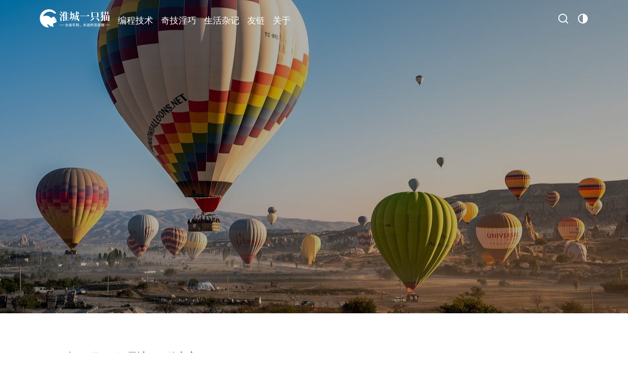

--- FILE ---
content_type: text/html; charset=utf-8
request_url: https://i95.me/archives/
body_size: 7448
content:
<!DOCTYPE html>
<html lang="zh-Hans">
<head>

  <title>淮城一只猫 - 第1页</title>
  <meta charset="UTF-8" />
  <meta http-equiv="X-UA-Compatible" content="IE=edge" />
  <meta name="HandheldFriendly" content="True" />
  <meta name="viewport" content="width=device-width, initial-scale=1.0, maximum-scale=1.0, minimum-scale=1.0, user-scalable=no" />
  <meta name="mobile-web-app-capable" content="yes" />
  <meta name="theme-color" content="#ffffff">
    <meta name="keywords" content="全栈人生,全栈笔记,全栈工程师,全栈,淮城一只猫,淮城,IT博客,个人博客,王瑾,盒子丶先生,WEB平台,BOX-ROM,BoxMod">
  <meta name="renderer" content="webkit" />

  <link id="brave-css" rel="stylesheet" type="text/css" href="/assets/brave.css?v=f38ffd1cc3" />

  <link rel="dns-prefetch" href="https://i95.me" />
  <link rel="dns-prefetch" href="https://fonts.googleapis.com" />
  <link rel="dns-prefetch" href="https://fonts.gstatic.com" />
  <link rel="dns-prefetch" href="https://npm.elemecdn.com" />
  <link rel="dns-prefetch" href="https://cdn.staticfile.org" />
  <link rel="dns-prefetch" href="https://jsd.onmicrosoft.cn" />

  <link rel="preconnect" href="https://i95.me" />
  <link rel="preconnect" href="https://fonts.googleapis.com">
  <link rel="preconnect" href="https://fonts.gstatic.com" crossorigin>
  <link rel="preconnect" href="https://npm.elemecdn.com" />
  <link rel="preconnect" href="https://cdn.staticfile.org" />
  <link rel="preconnect" href="https://jsd.onmicrosoft.cn" />

  <link href="https://fonts.googleapis.com/css2?family=Noto+Sans+SC:wght@100..900&display=swap" rel="stylesheet">

  <link rel="icon" href="https://cdn.iiong.com/2025/03/iiong.png" type="image/png">
    <link rel="canonical" href="https://i95.me/archives/">
    <meta name="referrer" content="no-referrer-when-downgrade">
    <link rel="next" href="https://i95.me/archives/page/2/">
    
    <meta property="og:site_name" content="淮城一只猫">
    <meta property="og:type" content="website">
    <meta property="og:title" content="淮城一只猫 (Page 1)">
    <meta property="og:url" content="https://i95.me/archives/">
    <meta property="article:publisher" content="https://www.facebook.com/JaxsonWangChina">
    <meta name="twitter:card" content="summary">
    <meta name="twitter:title" content="淮城一只猫 (Page 1)">
    <meta name="twitter:url" content="https://i95.me/archives/">
    <meta name="twitter:site" content="@JaxsonWangChina">
    
    <meta name="generator" content="Ghost 6.10">
    <link rel="alternate" type="application/rss+xml" title="淮城一只猫" href="https://i95.me/rss/">
    
    <script defer src="/assets/sodo-search.min.js" data-key="7fb0a0619712f8a356deb1d329" data-styles="/assets/sodo-search.min.css" data-sodo-search="https://i95.me/" data-locale="zh-Hans" crossorigin="anonymous"></script>
    
    <link href="https://i95.me/webmentions/receive/" rel="webmention">
    <script defer src="/public/cards.min.js?v=f38ffd1cc3"></script><style>:root {--ghost-accent-color: #2cb6fb;}</style>
    <link rel="stylesheet" type="text/css" href="/public/cards.min.css?v=f38ffd1cc3">
    <!--Apple Webkit-->
<link rel="apple-touch-icon-precomposed" href="https://i95.me/content/images/2021/01/favicon-logo.png" />

</head>
<body class="">
<div class="brave-app-wrapper">
  <header class="brave-header top-header-nav">
  <div class="container px-4 md:px-10">
    <nav class="brave-header-inner relative flex justify-between items-center">
      <div class="relative flex justify-between items-end">
        <div class="brave-header-brand">
            <a class="brave-header-navbar-logo" href="https://i95.me">
              <img src="https://cdn.iiong.com/2021/01/site-logo.svg" alt="淮城一只猫" class="brave-header-navbar-logo-image" />
            </a>
        </div>
        <div class="brave-header-menu ml-4 hidden md:block">
            <ul class="brave-header-navbar">
      <li class="nav-bian-cheng-ji-zhu brave-header-menu-li mr-4">
        <a href="https://i95.me/tag/program/" class="brave-header-menu-link">编程技术</a>
      </li>
      <li class="nav-qi-ji-yin-qiao brave-header-menu-li mr-4">
        <a href="https://i95.me/tag/tips/" class="brave-header-menu-link">奇技淫巧</a>
      </li>
      <li class="nav-sheng-huo-za-ji brave-header-menu-li mr-4">
        <a href="https://i95.me/tag/notes/" class="brave-header-menu-link">生活杂记</a>
      </li>
      <li class="nav-you-lian brave-header-menu-li mr-4">
        <a href="https://i95.me/links/" class="brave-header-menu-link">友链</a>
      </li>
      <li class="nav-guan-yu brave-header-menu-li mr-4">
        <a href="https://i95.me/about/" class="brave-header-menu-link">关于</a>
      </li>
  </ul>



        </div>
      </div>
      <div class="flex relative">
        <a aria-describedby="tooltip" data-ghost-search class="event-ghost-search brave-header-icon">
          <svg xmlns="http://www.w3.org/2000/svg" viewBox="0 0 24 24" width="24" height="24">
  <path d="M18.031 16.617l4.283 4.282-1.415 1.415-4.282-4.283A8.96 8.96 0 0 1 11 20c-4.968 0-9-4.032-9-9s4.032-9 9-9 9 4.032 9 9a8.96 8.96 0 0 1-1.969 5.617zm-2.006-.742A6.977 6.977 0 0 0 18 11c0-3.868-3.133-7-7-7-3.868 0-7 3.132-7 7 0 3.867 3.132 7 7 7a6.977 6.977 0 0 0 4.875-1.975l.15-.15z" />
</svg>
        </a>
        <a aria-describedby="tooltip" class="event-color-scheme-mode brave-header-icon">
          <svg xmlns="http://www.w3.org/2000/svg" viewBox="0 0 24 24" width="24" height="24">
  <path d="M12 22C6.477 22 2 17.523 2 12S6.477 2 12 2s10 4.477 10 10-4.477 10-10 10zm0-2V4a8 8 0 1 0 0 16z" />
</svg>
        </a>
        <a class="event-mobile-menu brave-header-icon brave-header-icon-mobile">
          <svg xmlns="http://www.w3.org/2000/svg" viewBox="0 0 24 24" width="24" height="24">
  <path d="M16 18v2H5v-2h11zm5-7v2H3v-2h18zm-2-7v2H8V4h11z" />
</svg>
        </a>
        <div class="event-tooltip-color-scheme-mode brave-tooltip brave-tooltip-light d-none" role="tooltip">
          <div class="brave-color-scheme">
            <div class="brave-color-scheme-item event-light"><svg xmlns="http://www.w3.org/2000/svg" viewBox="0 0 24 24" width="24" height="24">
  <path fill="none" d="M0 0h24v24H0z" />
  <path d="M12 18a6 6 0 1 1 0-12 6 6 0 0 1 0 12zm0-2a4 4 0 1 0 0-8 4 4 0 0 0 0 8zM11 1h2v3h-2V1zm0 19h2v3h-2v-3zM3.515 4.929l1.414-1.414L7.05 5.636 5.636 7.05 3.515 4.93zM16.95 18.364l1.414-1.414 2.121 2.121-1.414 1.414-2.121-2.121zm2.121-14.85l1.414 1.415-2.121 2.121-1.414-1.414 2.121-2.121zM5.636 16.95l1.414 1.414-2.121 2.121-1.414-1.414 2.121-2.121zM23 11v2h-3v-2h3zM4 11v2H1v-2h3z" />
</svg>
 <span>浅色模式</span></div>
            <div class="brave-color-scheme-item event-night"><svg xmlns="http://www.w3.org/2000/svg" viewBox="0 0 24 24" width="24" height="24">
  <path fill="none" d="M0 0h24v24H0z" />
  <path d="M10 7a7 7 0 0 0 12 4.9v.1c0 5.523-4.477 10-10 10S2 17.523 2 12 6.477 2 12 2h.1A6.979 6.979 0 0 0 10 7zm-6 5a8 8 0 0 0 15.062 3.762A9 9 0 0 1 8.238 4.938 7.999 7.999 0 0 0 4 12z" />
</svg>
 <span>深色模式</span></div>
            <div class="brave-color-scheme-item event-system"><svg xmlns="http://www.w3.org/2000/svg" viewBox="0 0 24 24" width="24" height="24">
  <path d="M12 22C6.477 22 2 17.523 2 12S6.477 2 12 2s10 4.477 10 10-4.477 10-10 10zm0-2V4a8 8 0 1 0 0 16z" />
</svg>
 <span>自动模式</span></div>
          </div>
          <div class="brave-tooltip-arrow" data-popper-arrow></div>
        </div>
        <div class="event-tooltip-search brave-tooltip brave-tooltip-light d-none" role="tooltip">
          <div class="brave-ghost-search">
            因微信和 QQ 浏览器存在的问题，搜索功能无法使用，请更换其它浏览器进行搜索。
          </div>
          <div class="brave-tooltip-arrow" data-popper-arrow></div>
        </div>
      </div>
    </nav>
  </div>
</header>
  <div class="brave-content">
    

  <section class="brave-hero">
    
<style type="text/css">
  .responsive-header-img {
    background-image: url(https://cdn.iiong.com/2025/03/hot-air-balloons.jpg);
  }

  @media(max-width: 1000px) {
    .responsive-header-img {
      background-image: url(https://cdn.iiong.com/2025/03/hot-air-balloons.jpg);
      background-image: -webkit-image-set(url(https://cdn.iiong.com/2025/03/hot-air-balloons.jpg) 1x,
      url(https://cdn.iiong.com/2025/03/hot-air-balloons.jpg) 2x);
      background-image: image-set(url(https://cdn.iiong.com/2025/03/hot-air-balloons.jpg) 1x,
      url(https://cdn.iiong.com/2025/03/hot-air-balloons.jpg) 2x);
    }
  }

  @media(max-width: 600px) {
    .responsive-header-img {
      background-image: url(https://cdn.iiong.com/2025/03/hot-air-balloons.jpg);
      background-image: -webkit-image-set(url(https://cdn.iiong.com/2025/03/hot-air-balloons.jpg) 1x,
      url(https://cdn.iiong.com/2025/03/hot-air-balloons.jpg) 2x);
      background-image: image-set(url(https://cdn.iiong.com/2025/03/hot-air-balloons.jpg) 1x,
      url(https://cdn.iiong.com/2025/03/hot-air-balloons.jpg) 2x);
    }
  }
</style>
<div class="brave-hero-hero-picture responsive-header-img"></div>
  </section>

<main class="custom-archive-for-page">
  <div class="container px-4 md:px-10">
      <div class="archive-page-title text-xl font-bold pb-8">2026年01月28日 累计 72 篇文章</div>
    <ol class="relative">
        <li number="1" class="custom-archive-for-page-item">
          <a href="/2025-summed/">
            <div class="mb-6 xl:mb-0">
              <h4 class="text-lg leading-6 text-slate-900 font-semibold mb-2 dark:text-slate-200">
                2025年个人总结
                <time class="text-xs text-gray-500" datetime="2025-12-26">2025-12-26</time>
              </h4>
              <div>
                <p>又到一年一度的年总结时候了，对我来说也是 30 岁第一年年总结。拿起手机也不知道怎么去写，索性简单去写一下吧，总结一下，今年对我来说发生俩件大事是结婚和 AI。</p>
              </div>
            </div>
          </a>
        </li>
        <li number="2" class="custom-archive-for-page-item">
          <a href="/vibe-coding-experience/">
            <div class="mb-6 xl:mb-0">
              <h4 class="text-lg leading-6 text-slate-900 font-semibold mb-2 dark:text-slate-200">
                Vibe Coding 体验心得
                <time class="text-xs text-gray-500" datetime="2025-09-26">2025-09-26</time>
              </h4>
              <div>
                <p>自从 AI 流行满天飞，对自己博客几乎进入停更阶段，对我而言一些技术分享在这个 AI 时代意义不大了，毕竟 AI 能分享更多奇淫技巧知识，所以说博客上一篇技术文章还停留在上半年 3 月份，再加上生活上繁琐小事，心态也没以前那么沉淀能写好一篇完整的技术栈文章，说人话已经废了。</p>
              </div>
            </div>
          </a>
        </li>
        <li number="3" class="custom-archive-for-page-item">
          <a href="/the-shallowref-trick-in-vue3/">
            <div class="mb-6 xl:mb-0">
              <h4 class="text-lg leading-6 text-slate-900 font-semibold mb-2 dark:text-slate-200">
                Vue3 中的 shallowRef 技巧
                <time class="text-xs text-gray-500" datetime="2025-03-14">2025-03-14</time>
              </h4>
              <div>
                <p>关于一些 Vue3 的 shallowRef 一些使用方法介绍和一些奇淫技巧。</p>
              </div>
            </div>
          </a>
        </li>
        <li number="4" class="custom-archive-for-page-item">
          <a href="/i-am-married/">
            <div class="mb-6 xl:mb-0">
              <h4 class="text-lg leading-6 text-slate-900 font-semibold mb-2 dark:text-slate-200">
                结婚
                <time class="text-xs text-gray-500" datetime="2025-03-04">2025-03-04</time>
              </h4>
              <div>
                <p>我结婚了，随便记录下吧。</p>
              </div>
            </div>
          </a>
        </li>
        <li number="5" class="custom-archive-for-page-item">
          <a href="/2024-summed-and-2025-plan/">
            <div class="mb-6 xl:mb-0">
              <h4 class="text-lg leading-6 text-slate-900 font-semibold mb-2 dark:text-slate-200">
                2024年总结以及新年计划
                <time class="text-xs text-gray-500" datetime="2024-12-30">2024-12-30</time>
              </h4>
              <div>
                <p>写今年总结的时候已经是年末倒数第二天了，寻思是该给今年写个总结一下了，回头想了下今年好像没干什么就一眨眼到年底了</p>
              </div>
            </div>
          </a>
        </li>
        <li number="6" class="custom-archive-for-page-item">
          <a href="/asus-routers-link-to-synology-certificates/">
            <div class="mb-6 xl:mb-0">
              <h4 class="text-lg leading-6 text-slate-900 font-semibold mb-2 dark:text-slate-200">
                ASUS 路由器联动更新 Synology 群晖证书
                <time class="text-xs text-gray-500" datetime="2024-11-21">2024-11-21</time>
              </h4>
              <div>
                <p>最近折腾群晖 Nas 部署的时候结合路由器遇到一些问题，就写下记录，方便以后踩坑回头再看。这次遇到的问题是自动化更新 SSL 证书记录下来。</p>
              </div>
            </div>
          </a>
        </li>
        <li number="7" class="custom-archive-for-page-item">
          <a href="/adirve-breaks-through-restrictions-on-compressed-file-sharing/">
            <div class="mb-6 xl:mb-0">
              <h4 class="text-lg leading-6 text-slate-900 font-semibold mb-2 dark:text-slate-200">
                阿里云盘突破压缩包分享限制
                <time class="text-xs text-gray-500" datetime="2024-10-18">2024-10-18</time>
              </h4>
              <div>
                <p>都 2024 年了，还有网盘不支持压缩包分享，在网上搜索不是改后缀格式就是其他稀奇古怪的操作，所以根据某大佬的代码进行二改支持多平台。</p>
              </div>
            </div>
          </a>
        </li>
        <li number="8" class="custom-archive-for-page-item">
          <a href="/reinforce-android-applications-for-unpacking-learning/">
            <div class="mb-6 xl:mb-0">
              <h4 class="text-lg leading-6 text-slate-900 font-semibold mb-2 dark:text-slate-200">
                记一次对加固 Android 应用进行脱壳
                <time class="text-xs text-gray-500" datetime="2024-07-04">2024-07-04</time>
              </h4>
              <div>
                <p>既然着手开发 Xposed 插件，那有些 apk 是需要脱壳，目前加固厂商有很多，就随便找一家尝试下，正好有个项目想 hooks 里面的业务，就寻思脱壳记录下。</p>
              </div>
            </div>
          </a>
        </li>
        <li number="9" class="custom-archive-for-page-item">
          <a href="/java-reflection-learning-notes/">
            <div class="mb-6 xl:mb-0">
              <h4 class="text-lg leading-6 text-slate-900 font-semibold mb-2 dark:text-slate-200">
                十分钟搞清 Java 反射
                <time class="text-xs text-gray-500" datetime="2024-07-03">2024-07-03</time>
              </h4>
              <div>
                <p>反射是 Java 的一种机制，可以在运行时获取类的信息作用，通过反射可以在程序运行时动态创建对象，还能获取到类的所有信息，比如它的属性、构造器、方法、注解等。</p>
              </div>
            </div>
          </a>
        </li>
        <li number="10" class="custom-archive-for-page-item">
          <a href="/getting-started-with-android-xposed-modules/">
            <div class="mb-6 xl:mb-0">
              <h4 class="text-lg leading-6 text-slate-900 font-semibold mb-2 dark:text-slate-200">
                Android Xposed 模块入门
                <time class="text-xs text-gray-500" datetime="2024-07-02">2024-07-02</time>
              </h4>
              <div>
                <p>老早以前就想搞 Xposed 开发了，借此机会就入门了，不过写此教程是记录我学习下来的笔记，记录软件逆向开发过程。</p>
              </div>
            </div>
          </a>
        </li>
        <li number="11" class="custom-archive-for-page-item">
          <a href="/summarize-some-problems-of-hackintosh/">
            <div class="mb-6 xl:mb-0">
              <h4 class="text-lg leading-6 text-slate-900 font-semibold mb-2 dark:text-slate-200">
                总结归纳 Hackintosh 的一些问题
                <time class="text-xs text-gray-500" datetime="2024-05-10">2024-05-10</time>
              </h4>
              <div>
                <p>从2019年低开始正式入 Hackintosh 的坑，一直用到现在，从 ARM 的桌面设备出现，就意味着 Hackintosh 进入死亡倒计时。不过最近买了新的主机，这可能对我来说是最后一台 Hackintosh 主机了。</p>
              </div>
            </div>
          </a>
        </li>
        <li number="12" class="custom-archive-for-page-item">
          <a href="/fuck-the-uniapp-1/">
            <div class="mb-6 xl:mb-0">
              <h4 class="text-lg leading-6 text-slate-900 font-semibold mb-2 dark:text-slate-200">
                UniApp 推送问题
                <time class="text-xs text-gray-500" datetime="2024-04-11">2024-04-11</time>
              </h4>
              <div>
                <p>从开发 UniApp 项目开始一直用 Vue-Cli 方式，虽然期间遇到小坑，都基本很好解决，最近在结合推送模块的时候，遇到天大的坑，后续就踩坑解决。</p>
              </div>
            </div>
          </a>
        </li>
        <li number="13" class="custom-archive-for-page-item">
          <a href="/summary-of-web-frontend-sprite-animation/">
            <div class="mb-6 xl:mb-0">
              <h4 class="text-lg leading-6 text-slate-900 font-semibold mb-2 dark:text-slate-200">
                Web 前端序列帧动画总结
                <time class="text-xs text-gray-500" datetime="2024-04-02">2024-04-02</time>
              </h4>
              <div>
                <p>最近做一个项目要做到类似 Apple 官网的 macbook 产品展示的效果，把其中踩到的坑和心得总结并且记下来。</p>
              </div>
            </div>
          </a>
        </li>
        <li number="14" class="custom-archive-for-page-item">
          <a href="/2023-summed-and-2024-plan/">
            <div class="mb-6 xl:mb-0">
              <h4 class="text-lg leading-6 text-slate-900 font-semibold mb-2 dark:text-slate-200">
                2023年总结以及新年计划
                <time class="text-xs text-gray-500" datetime="2024-01-02">2024-01-02</time>
              </h4>
              <div>
                <p>写这篇文章的时候终于迎来 2023 年的尾巴，细想今年一路过来似乎没有什么波澜壮阔的动静，甚至生活的水面没有一点涟漪。</p>
              </div>
            </div>
          </a>
        </li>
        <li number="15" class="custom-archive-for-page-item">
          <a href="/audi-b9-using-android-auto-experience/">
            <div class="mb-6 xl:mb-0">
              <h4 class="text-lg leading-6 text-slate-900 font-semibold mb-2 dark:text-slate-200">
                奥迪 B9 与 Android Auto 体验
                <time class="text-xs text-gray-500" datetime="2023-12-11">2023-12-11</time>
              </h4>
              <div>
                <p>之前一直用 Car+ 车联网，使用一段时间后发现不少问题，主要集中在手机发热和车载掉帧的问题，比较难受。寻思尝试下 Android Auto 车联。</p>
              </div>
            </div>
          </a>
        </li>
    </ol>
  </div>
  <nav class="brave-pagination flex justify-center items-center">
  <div class="hidden" aria-hidden="true">
    <span class="brave-pagination-current-page">1</span>
    <span class="brave-pagination-total-pages">5</span>
    <span class="brave-pagination-limit-pages">15</span>
  </div>
  <ul class="brave-pagination-wrapper flex justify-center items-center">
      <li class="brave-pagination-page-item">
        <a href="/archives/page/2/" class="brave-pagination-page-link">
          <svg xmlns="http://www.w3.org/2000/svg" viewBox="0 0 24 24" width="24" height="24">
  <path d="M13.172 12l-4.95-4.95 1.414-1.414L16 12l-6.364 6.364-1.414-1.414z" />
</svg>
        </a>
      </li>
  </ul>
</nav>

  <div class="brave-to-top">
  <svg xmlns="http://www.w3.org/2000/svg" viewBox="0 0 24 24" width="24" height="24">
  <path d="M12 10.828l-4.95 4.95-1.414-1.414L12 8l6.364 6.364-1.414 1.414z" />
</svg>
</div>
</main>

  </div>
  <footer class="brave-footer">
  <div class="md:container">
    <div class="py-6 md:py-12 px-4 md:px-0 md:pb-20 text-sm md:text-base">
      <nav class="brave-footer-nav mt-4 mb-8 md:mt-8 md:mb-16">
            <ul class="brave-footer-navbar">
        <li class="nav-wang-zhan-di-tu brave-footer-menu-li mx-2">
          <a href="https://i95.me/sitemap.xml" class="brave-footer-menu-link">网站地图</a>
        </li>
        <li class="nav-ghost-an-zhuang-shou-ce brave-footer-menu-li mx-2">
          <a href="https://i95.me/gost-blog-install-notes/" class="brave-footer-menu-link">Ghost 安装手册</a>
        </li>
        <li class="nav-wen-zhang-gui-dang nav-current brave-footer-menu-li mx-2">
          <a href="https://i95.me/archives/" class="brave-footer-menu-link active">文章归档</a>
        </li>
        <li class="nav-rss-ding-yue brave-footer-menu-li mx-2">
          <a href="https://i95.me/rss/" class="brave-footer-menu-link">Rss 订阅</a>
        </li>
    </ul>



      </nav>
      <div class="brave-footer-copyright">
        <div class="flex md:justify-between justify-center my-2">
          <section class="text-center md:text-left block md:flex">
            <p class="md:mr-0.5">Powered by <a href="https://ghost.org" rel="noopener nofollow" target="_blank" class="text-[color:var(--ghost-accent-color)]">Ghost</a>. Copyright &copy; 2021 ~ 2026.</p>
            <p>❤️ Crafted with <a href="https://i95.me" target="_blank" rel="noopener nofollow" class="text-[color:var(--ghost-accent-color)]">Brave</a> Theme.</p>
          </section>
          <div class="hidden md:block">只争朝夕，不负韶华。</div>
        </div>
        <div class="flex flex-wrap-reverse md:justify-between justify-center text-center my-2">
          <p>
              <a href="http://beian.miit.gov.cn" target="_blank" rel="nofollow noopener" class="block md:inline text-[color:var(--ghost-accent-color)]">苏ICP备15050739号</a>
              <a href="http://www.beian.gov.cn/portal/registerSystemInfo?recordcode&#x3D;32010402000196" target="_blank" rel="nofollow noopener" class="block md:inline text-[color:var(--ghost-accent-color)]">苏公网安备32010402000196号</a>
              <a href="https://tongji.baidu.com/main/overview/10000137113/overview/index?siteId&#x3D;14346808" target="_blank" rel="nofollow noopener" class="block md:inline text-[color:var(--ghost-accent-color)]">百度统计</a>
          </p>
        </div>
      </div>
    </div>
  </div>
</footer>
<aside class="brave-mobile-wrapper">
  <div class="brave-mobile-mask"></div>
  <div class="brave-mobile-sidebar">
    <nav class="brave-mobile-sidebar-nav">
        <ul class="brave-header-navbar">
      <li class="nav-bian-cheng-ji-zhu brave-header-menu-li mr-4">
        <a href="https://i95.me/tag/program/" class="brave-header-menu-link">编程技术</a>
      </li>
      <li class="nav-qi-ji-yin-qiao brave-header-menu-li mr-4">
        <a href="https://i95.me/tag/tips/" class="brave-header-menu-link">奇技淫巧</a>
      </li>
      <li class="nav-sheng-huo-za-ji brave-header-menu-li mr-4">
        <a href="https://i95.me/tag/notes/" class="brave-header-menu-link">生活杂记</a>
      </li>
      <li class="nav-you-lian brave-header-menu-li mr-4">
        <a href="https://i95.me/links/" class="brave-header-menu-link">友链</a>
      </li>
      <li class="nav-guan-yu brave-header-menu-li mr-4">
        <a href="https://i95.me/about/" class="brave-header-menu-link">关于</a>
      </li>
  </ul>



    </nav>
  </div>
</aside>
</div>

<script>
    window.__ghost_twikoo_env_id = 'https://comments.i95.me'
    window.__ghost_twikoojs_url = 'https://s4.zstatic.net/npm/twikoo@1.6.44/dist/twikoo.all.min.js'
</script>
<script src="https://npm.elemecdn.com/@popperjs/core@2.11.7/dist/umd/popper.min.js"></script>
<script src="/assets/brave.js?v=f38ffd1cc3"></script>
<script>
var _hmt = _hmt || [];
(function() {
  var hm = document.createElement("script");
  hm.src = "https://hm.baidu.com/hm.js?075de8ed5c2bfb5f678b1a620749aee4";
  var s = document.getElementsByTagName("script")[0]; 
  s.parentNode.insertBefore(hm, s);
})();
</script>
</body>
</html>


--- FILE ---
content_type: text/css; charset=UTF-8
request_url: https://i95.me/assets/brave.css?v=f38ffd1cc3
body_size: 84666
content:
:root{--ghost-accent-color:"#000";--header-height:75px;--brave-font-family:BraveFont,Noto Sans SC,georgia,"ui-sans-serif","system-ui",-apple-system,BlinkMacSystemFont,Segoe UI,serif,Roboto,Helvetica Neue,Arial,Noto Sans,Liberation Sans,Apple Color Emoji,Segoe UI Emoji,Segoe UI Symbol,Noto Color Emoji}

/*! tailwindcss v3.3.5 | MIT License | https://tailwindcss.com*/*,:after,:before{border:0 solid #e5e7eb;box-sizing:border-box}:after,:before{--tw-content:""}html{-webkit-text-size-adjust:100%;font-feature-settings:normal;font-family:ui-sans-serif,system-ui,-apple-system,Segoe UI,Roboto,Ubuntu,Cantarell,Noto Sans,sans-serif,BlinkMacSystemFont,Helvetica Neue,Arial,Apple Color Emoji,Segoe UI Emoji,Segoe UI Symbol,Noto Color Emoji;font-variation-settings:normal;line-height:1.5;-moz-tab-size:4;-o-tab-size:4;tab-size:4}body{line-height:inherit;margin:0}hr{border-top-width:1px;color:inherit;height:0}abbr:where([title]){text-decoration:underline;-webkit-text-decoration:underline dotted;text-decoration:underline dotted}h1,h2,h3,h4,h5,h6{font-size:inherit;font-weight:inherit}a{color:inherit;text-decoration:inherit}b,strong{font-weight:bolder}code,kbd,pre,samp{font-family:ui-monospace,SFMono-Regular,Menlo,Monaco,Consolas,Liberation Mono,Courier New,monospace;font-size:1em}small{font-size:80%}sub,sup{font-size:75%;line-height:0;position:relative;vertical-align:baseline}sub{bottom:-.25em}sup{top:-.5em}table{border-collapse:collapse;border-color:inherit;text-indent:0}button,input,optgroup,select,textarea{font-feature-settings:inherit;color:inherit;font-family:inherit;font-size:100%;font-variation-settings:inherit;font-weight:inherit;line-height:inherit;margin:0;padding:0}button,select{text-transform:none}[type=button],[type=reset],[type=submit],button{-webkit-appearance:button;background-color:transparent;background-image:none}:-moz-focusring{outline:auto}:-moz-ui-invalid{box-shadow:none}progress{vertical-align:baseline}::-webkit-inner-spin-button,::-webkit-outer-spin-button{height:auto}[type=search]{-webkit-appearance:textfield;outline-offset:-2px}::-webkit-search-decoration{-webkit-appearance:none}::-webkit-file-upload-button{-webkit-appearance:button;font:inherit}summary{display:list-item}blockquote,dd,dl,fieldset,figure,h1,h2,h3,h4,h5,h6,hr,p,pre{margin:0}fieldset,legend{padding:0}menu,ol,ul{list-style:none;margin:0;padding:0}dialog{padding:0}textarea{resize:vertical}input::-moz-placeholder,textarea::-moz-placeholder{color:#9ca3af;opacity:1}input::placeholder,textarea::placeholder{color:#9ca3af;opacity:1}[role=button],button{cursor:pointer}:disabled{cursor:default}audio,canvas,embed,iframe,img,object,svg,video{display:block;vertical-align:middle}img,video{height:auto;max-width:100%}[hidden]{display:none}*,:after,:before{--tw-border-spacing-x:0;--tw-border-spacing-y:0;--tw-translate-x:0;--tw-translate-y:0;--tw-rotate:0;--tw-skew-x:0;--tw-skew-y:0;--tw-scale-x:1;--tw-scale-y:1;--tw-pan-x: ;--tw-pan-y: ;--tw-pinch-zoom: ;--tw-scroll-snap-strictness:proximity;--tw-gradient-from-position: ;--tw-gradient-via-position: ;--tw-gradient-to-position: ;--tw-ordinal: ;--tw-slashed-zero: ;--tw-numeric-figure: ;--tw-numeric-spacing: ;--tw-numeric-fraction: ;--tw-ring-inset: ;--tw-ring-offset-width:0px;--tw-ring-offset-color:#fff;--tw-ring-color:rgba(59,130,246,.5);--tw-ring-offset-shadow:0 0 transparent;--tw-ring-shadow:0 0 transparent;--tw-shadow:0 0 transparent;--tw-shadow-colored:0 0 transparent;--tw-blur: ;--tw-brightness: ;--tw-contrast: ;--tw-grayscale: ;--tw-hue-rotate: ;--tw-invert: ;--tw-saturate: ;--tw-sepia: ;--tw-drop-shadow: ;--tw-backdrop-blur: ;--tw-backdrop-brightness: ;--tw-backdrop-contrast: ;--tw-backdrop-grayscale: ;--tw-backdrop-hue-rotate: ;--tw-backdrop-invert: ;--tw-backdrop-opacity: ;--tw-backdrop-saturate: ;--tw-backdrop-sepia: }::backdrop{--tw-border-spacing-x:0;--tw-border-spacing-y:0;--tw-translate-x:0;--tw-translate-y:0;--tw-rotate:0;--tw-skew-x:0;--tw-skew-y:0;--tw-scale-x:1;--tw-scale-y:1;--tw-pan-x: ;--tw-pan-y: ;--tw-pinch-zoom: ;--tw-scroll-snap-strictness:proximity;--tw-gradient-from-position: ;--tw-gradient-via-position: ;--tw-gradient-to-position: ;--tw-ordinal: ;--tw-slashed-zero: ;--tw-numeric-figure: ;--tw-numeric-spacing: ;--tw-numeric-fraction: ;--tw-ring-inset: ;--tw-ring-offset-width:0px;--tw-ring-offset-color:#fff;--tw-ring-color:rgba(59,130,246,.5);--tw-ring-offset-shadow:0 0 transparent;--tw-ring-shadow:0 0 transparent;--tw-shadow:0 0 transparent;--tw-shadow-colored:0 0 transparent;--tw-blur: ;--tw-brightness: ;--tw-contrast: ;--tw-grayscale: ;--tw-hue-rotate: ;--tw-invert: ;--tw-saturate: ;--tw-sepia: ;--tw-drop-shadow: ;--tw-backdrop-blur: ;--tw-backdrop-brightness: ;--tw-backdrop-contrast: ;--tw-backdrop-grayscale: ;--tw-backdrop-hue-rotate: ;--tw-backdrop-invert: ;--tw-backdrop-opacity: ;--tw-backdrop-saturate: ;--tw-backdrop-sepia: }.container{margin-left:auto;margin-right:auto;padding-left:2.5rem;padding-right:2.5rem;width:100%}@media (min-width:576px){.container{max-width:576px}}@media (min-width:768px){.container{max-width:768px}}@media (min-width:992px){.container{max-width:992px}}@media (min-width:1200px){.container{max-width:1200px}}@media (min-width:1400px){.container{max-width:1400px}}.sr-only{clip:rect(0,0,0,0);border-width:0;height:1px;margin:-1px;overflow:hidden;padding:0;white-space:nowrap;width:1px}.absolute,.sr-only{position:absolute}.relative{position:relative}.col-span-12{grid-column:span 12/span 12}.col-span-2{grid-column:span 2/span 2}.\!my-0{margin-bottom:0!important;margin-top:0!important}.mx-2{margin-left:.5rem;margin-right:.5rem}.mx-auto{margin-left:auto;margin-right:auto}.my-14{margin-bottom:3.5rem;margin-top:3.5rem}.my-2{margin-top:.5rem}.mb-2,.my-2{margin-bottom:.5rem}.mb-4{margin-bottom:1rem}.mb-6{margin-bottom:1.5rem}.mb-8{margin-bottom:2rem}.ml-1{margin-left:.25rem}.ml-4{margin-left:1rem}.mr-4{margin-right:1rem}.mt-0{margin-top:0}.mt-2{margin-top:.5rem}.mt-3{margin-top:.75rem}.mt-4{margin-top:1rem}.block{display:block}.inline{display:inline}.flex{display:flex}.table{display:table}.grid{display:grid}.hidden{display:none}.h-24{height:6rem}.h-5{height:1.25rem}.w-20{width:5rem}.w-24{width:6rem}.w-5{width:1.25rem}.w-full{width:100%}.grow{flex-grow:1}.transform{transform:translate(var(--tw-translate-x),var(--tw-translate-y)) rotate(var(--tw-rotate)) skewX(var(--tw-skew-x)) skewY(var(--tw-skew-y)) scaleX(var(--tw-scale-x)) scaleY(var(--tw-scale-y))}.\!list-none{list-style-type:none!important}.grid-cols-12{grid-template-columns:repeat(12,minmax(0,1fr))}.flex-row{flex-direction:row}.flex-col{flex-direction:column}.flex-wrap-reverse{flex-wrap:wrap-reverse}.items-start{align-items:flex-start}.items-end{align-items:flex-end}.items-center{align-items:center}.justify-center{justify-content:center}.justify-between{justify-content:space-between}.gap-4{gap:1rem}.overflow-hidden{overflow:hidden}.rounded-full{border-radius:9999px}.rounded-lg{border-radius:.5rem}.border{border-width:1px}.border-2{border-width:2px}.border-solid{border-style:solid}.border-gray-300{--tw-border-opacity:1;border-color:#d1d5db;border-color:rgba(209,213,219,var(--tw-border-opacity))}.\!p-0{padding:0!important}.px-3{padding-left:.75rem;padding-right:.75rem}.px-4{padding-left:1rem;padding-right:1rem}.py-12{padding-bottom:3rem;padding-top:3rem}.py-4{padding-bottom:1rem;padding-top:1rem}.py-6{padding-bottom:1.5rem;padding-top:1.5rem}.pb-12{padding-bottom:3rem}.pb-2{padding-bottom:.5rem}.pb-8{padding-bottom:2rem}.pt-\[var\(--header-height\)\]{padding-top:75px;padding-top:var(--header-height)}.text-center{text-align:center}.text-3xl{font-size:1.875rem;line-height:2.25rem}.text-base{font-size:1rem;line-height:1.5rem}.text-lg{font-size:1.125rem;line-height:1.75rem}.text-sm{font-size:.875rem;line-height:1.25rem}.text-xl{font-size:1.25rem;line-height:1.75rem}.text-xs{font-size:.75rem;line-height:1rem}.font-bold{font-weight:700}.font-light{font-weight:300}.font-semibold{font-weight:600}.leading-6{line-height:1.5rem}.text-\[color\:var\(--ghost-accent-color\)\]{color:"#000";color:var(--ghost-accent-color)}.text-gray-500{--tw-text-opacity:1;color:#6b7280;color:rgba(107,114,128,var(--tw-text-opacity))}.text-pink-500{--tw-text-opacity:1;color:#ec4899;color:rgba(236,72,153,var(--tw-text-opacity))}.text-slate-900{--tw-text-opacity:1;color:#0f172a;color:rgba(15,23,42,var(--tw-text-opacity))}.\!no-underline{text-decoration-line:none!important}.shadow-xl{--tw-shadow:0 20px 25px -5px rgba(0,0,0,.1),0 8px 10px -6px rgba(0,0,0,.1);--tw-shadow-colored:0 20px 25px -5px var(--tw-shadow-color),0 8px 10px -6px var(--tw-shadow-color);box-shadow:0 0 transparent,0 0 transparent,0 20px 25px -5px rgba(0,0,0,.1),0 8px 10px -6px rgba(0,0,0,.1);box-shadow:var(--tw-ring-offset-shadow,0 0 transparent),var(--tw-ring-shadow,0 0 transparent),var(--tw-shadow)}.filter{filter:var(--tw-blur) var(--tw-brightness) var(--tw-contrast) var(--tw-grayscale) var(--tw-hue-rotate) var(--tw-invert) var(--tw-saturate) var(--tw-sepia) var(--tw-drop-shadow)}.transition-\[transform\2c box-shadow\]{transition-duration:.15s;transition-property:transform,box-shadow;transition-timing-function:cubic-bezier(.4,0,.2,1)}.transition-colors{transition-duration:.15s;transition-property:color,background-color,border-color,text-decoration-color,fill,stroke;transition-timing-function:cubic-bezier(.4,0,.2,1)}.duration-300{transition-duration:.3s}.d-none{display:none}html{-webkit-font-smoothing:subpixel-antialiased}.animated{animation-duration:.5s;animation-fill-mode:both}.animated-duration-200{animation-duration:.25s}@keyframes fade-in-right{0%{opacity:0;transform:translate3d(100%,0,0)}to{opacity:1;transform:none}}@keyframes fade-out-down{0%{opacity:1}to{opacity:0;transform:translate3d(0,100%,0)}}@keyframes fade-in{0%{opacity:0}to{opacity:1}}@keyframes fade-out{0%{opacity:1}to{opacity:0}}.fade-in-right{animation-name:fade-in-right}.fade-out-down{animation-name:fade-out-down}.fade-in{animation-name:fade-in}.fade-out{animation-name:fade-out}.brave-header{--tw-bg-opacity:1;align-items:center;background-color:#fff;background-color:rgba(255,255,255,var(--tw-bg-opacity));color:inherit;display:flex;height:91px;height:calc(var(--header-height) + 16px);position:fixed;top:0;width:100%;z-index:40}.dark .brave-header{--tw-bg-opacity:1;--tw-text-opacity:1;background-color:#1e293b;background-color:rgba(30,41,59,var(--tw-bg-opacity));color:#fff;color:rgba(255,255,255,var(--tw-text-opacity))}.brave-header{--tw-shadow:0 20px 25px -5px rgba(0,0,0,.1),0 8px 10px -6px rgba(0,0,0,.1);--tw-shadow-colored:0 20px 25px -5px var(--tw-shadow-color),0 8px 10px -6px var(--tw-shadow-color);--tw-ring-offset-shadow:var(--tw-ring-inset) 0 0 0 var(--tw-ring-offset-width) var(--tw-ring-offset-color);--tw-ring-shadow:var(--tw-ring-inset) 0 0 0 calc(1px + var(--tw-ring-offset-width)) var(--tw-ring-color);--tw-ring-color:rgba(15,23,42,.05);box-shadow:0 0 transparent,0 0 transparent,0 20px 25px -5px rgba(0,0,0,.1),0 8px 10px -6px rgba(0,0,0,.1);box-shadow:var(--tw-ring-offset-shadow,0 0 transparent),var(--tw-ring-shadow,0 0 transparent),var(--tw-shadow);box-shadow:var(--tw-ring-offset-shadow),var(--tw-ring-shadow),0 20px 25px -5px rgba(0,0,0,.1),0 8px 10px -6px rgba(0,0,0,.1);box-shadow:var(--tw-ring-offset-shadow),var(--tw-ring-shadow),var(--tw-shadow,0 0 #0000);padding-bottom:1.5rem;padding-top:1.5rem;transition-duration:.3s;transition-property:height,color,background-color;transition-timing-function:cubic-bezier(.4,0,.2,1)}.brave-header.top-header-nav{--tw-shadow:0 0 transparent;--tw-shadow-colored:0 0 transparent;--tw-ring-offset-shadow:var(--tw-ring-inset) 0 0 0 var(--tw-ring-offset-width) var(--tw-ring-offset-color);--tw-ring-shadow:var(--tw-ring-inset) 0 0 0 calc(var(--tw-ring-offset-width)) var(--tw-ring-color);background-color:transparent;box-shadow:0 0 transparent,0 0 transparent,0 0 transparent;box-shadow:var(--tw-ring-offset-shadow,0 0 transparent),var(--tw-ring-shadow,0 0 transparent),var(--tw-shadow);box-shadow:var(--tw-ring-offset-shadow),var(--tw-ring-shadow),0 0 #0000;box-shadow:var(--tw-ring-offset-shadow),var(--tw-ring-shadow),var(--tw-shadow,0 0 #0000);height:75px;height:var(--header-height)}.brave-header.top-header-nav .brave-header-menu{--tw-text-opacity:1;color:#fff;color:rgba(255,255,255,var(--tw-text-opacity))}.brave-header.top-header-nav .brave-header-menu-link:hover{--tw-text-opacity:1;color:#d1d5db;color:rgba(209,213,219,var(--tw-text-opacity))}.dark .brave-header.top-header-nav .brave-header-menu-link:hover{--tw-text-opacity:1;color:#9ca3af;color:rgba(156,163,175,var(--tw-text-opacity))}.brave-header.top-header-nav .brave-header-icon{fill:#fff}.brave-header.top-header-nav .brave-header-icon:hover{fill:#d1d5db}.dark .brave-header.top-header-nav .brave-header-icon:hover{fill:#9ca3af}.brave-header.top-header-nav .brave-header-navbar-logo-image{--tw-invert:invert(100%);filter:var(--tw-blur) var(--tw-brightness) var(--tw-contrast) var(--tw-grayscale) var(--tw-hue-rotate) invert(100%) var(--tw-saturate) var(--tw-sepia) var(--tw-drop-shadow);filter:var(--tw-blur) var(--tw-brightness) var(--tw-contrast) var(--tw-grayscale) var(--tw-hue-rotate) var(--tw-invert) var(--tw-saturate) var(--tw-sepia) var(--tw-drop-shadow)}.brave-header-navbar{display:flex}.brave-header-icon,.brave-header-menu-link,.brave-header-navbar-title{transition-duration:.3s;transition-property:color,background-color,border-color,text-decoration-color,fill,stroke;transition-timing-function:cubic-bezier(.4,0,.2,1)}.brave-header-menu-link{font-size:1.125rem;line-height:1.75rem}.brave-header-menu-link:hover{--tw-text-opacity:1;color:#6b7280;color:rgba(107,114,128,var(--tw-text-opacity))}.brave-header-menu-link.active{color:"#000";color:var(--ghost-accent-color);font-weight:700;pointer-events:none}.brave-header-icon{cursor:pointer;margin-left:1rem}.brave-header-icon:hover{fill:#9ca3af}.dark .brave-header-icon{fill:#fff}.dark .brave-header-icon:hover{fill:#9ca3af}.brave-header-icon{height:1.5rem;width:1.5rem}.brave-header-icon-mobile{display:block}.brave-header-icon-mobile:hover{--tw-text-opacity:1;color:#6b7280;color:rgba(107,114,128,var(--tw-text-opacity))}@media (min-width:768px){.brave-header-icon-mobile{display:none}}.brave-header-navbar-logo-image{width:9rem}.dark .brave-header-navbar-logo-image{--tw-invert:invert(100%);filter:var(--tw-blur) var(--tw-brightness) var(--tw-contrast) var(--tw-grayscale) var(--tw-hue-rotate) invert(100%) var(--tw-saturate) var(--tw-sepia) var(--tw-drop-shadow);filter:var(--tw-blur) var(--tw-brightness) var(--tw-contrast) var(--tw-grayscale) var(--tw-hue-rotate) var(--tw-invert) var(--tw-saturate) var(--tw-sepia) var(--tw-drop-shadow)}.brave-header-navbar-title{font-size:1.5rem;line-height:2rem}.brave-header-navbar-title:hover{--tw-text-opacity:1;color:#6b7280;color:rgba(107,114,128,var(--tw-text-opacity))}.brave-hero{--tw-bg-opacity:1;background-color:#000;background-color:rgba(0,0,0,var(--tw-bg-opacity));min-height:25rem;overflow:hidden;position:relative}@media (min-width:768px){.brave-hero{min-height:40rem}}.brave-hero{align-items:center;display:flex;justify-content:center}.brave-hero-hero-picture{background-position:50%;background-repeat:no-repeat;background-size:cover;height:100%;left:0;opacity:.7;position:absolute;top:0;width:100%}.dark .brave-hero-hero-picture{opacity:.5}.brave-hero-content{--tw-text-opacity:1;color:#fff;color:rgba(255,255,255,var(--tw-text-opacity));position:relative;text-align:center;top:37.5px;top:calc(var(--header-height)/2);z-index:10}.brave-hero-content-title{font-size:1.875rem;line-height:2.25rem;padding-bottom:1rem;padding-top:1rem}@media (min-width:768px){.brave-hero-content-title{font-size:2.25rem;line-height:2.5rem}}.brave-hero-content-title{font-family:BraveFont,Noto Sans SC,georgia,"ui-sans-serif","system-ui",-apple-system,BlinkMacSystemFont,Segoe UI,serif,Roboto,Helvetica Neue,Arial,Noto Sans,Liberation Sans,Apple Color Emoji,Segoe UI Emoji,Segoe UI Symbol,Noto Color Emoji,sans-serif;font-family:var(--gh-font-heading,var(--brave-font-family)),sans-serif}.brave-hero-content-description{font-size:1.25rem;line-height:1.75rem;padding-bottom:1rem;padding-top:1rem}@media (min-width:768px){.brave-hero-content-description{font-size:1.5rem;line-height:2rem}}.brave-hero-content-description{font-family:BraveFont,Noto Sans SC,georgia,"ui-sans-serif","system-ui",-apple-system,BlinkMacSystemFont,Segoe UI,serif,Roboto,Helvetica Neue,Arial,Noto Sans,Liberation Sans,Apple Color Emoji,Segoe UI Emoji,Segoe UI Symbol,Noto Color Emoji,sans-serif;font-family:var(--gh-font-heading,var(--brave-font-family)),sans-serif}.site-posts-list{padding-bottom:3rem;padding-top:3rem;position:relative}@media (min-width:768px){.site-posts-list{padding-bottom:6rem;padding-top:6rem}}.dark .site-posts-list{--tw-bg-opacity:1;--tw-text-opacity:1;background-color:#1e293b;background-color:rgba(30,41,59,var(--tw-bg-opacity));color:#fff;color:rgba(255,255,255,var(--tw-text-opacity))}.brave-content{position:relative}.brave-footer{background-color:#f8fafc;background-color:rgba(248,250,252,var(--tw-bg-opacity));color:#64748b;color:rgba(100,116,139,var(--tw-text-opacity))}.brave-footer,.dark .brave-footer{--tw-bg-opacity:1;--tw-text-opacity:1}.dark .brave-footer{background-color:#475569;background-color:rgba(71,85,105,var(--tw-bg-opacity));color:#e2e8f0;color:rgba(226,232,240,var(--tw-text-opacity))}.brave-footer-navbar{display:flex;flex-wrap:wrap;justify-content:center}.brave-footer-menu-link.active,.brave-footer-menu-link:hover{--tw-text-opacity:1;color:#6b7280;color:rgba(107,114,128,var(--tw-text-opacity))}.brave-footer-menu-link.active{pointer-events:none}.brave-mobile-wrapper{display:block;height:100%;left:0;position:fixed;top:75px;top:var(--header-height);width:100%;z-index:10}@media (min-width:768px){.brave-mobile-wrapper{display:none}}.brave-mobile-wrapper{--tw-translate-x:-100%;transform:translate(-100%,var(--tw-translate-y)) rotate(var(--tw-rotate)) skewX(var(--tw-skew-x)) skewY(var(--tw-skew-y)) scaleX(var(--tw-scale-x)) scaleY(var(--tw-scale-y));transform:translate(var(--tw-translate-x),var(--tw-translate-y)) rotate(var(--tw-rotate)) skewX(var(--tw-skew-x)) skewY(var(--tw-skew-y)) scaleX(var(--tw-scale-x)) scaleY(var(--tw-scale-y));transition-duration:.15s;transition-property:transform;transition-timing-function:cubic-bezier(.4,0,.2,1)}.brave-mobile-sidebar{--tw-bg-opacity:1;--tw-shadow:0 25px 50px -12px rgba(0,0,0,.25);--tw-shadow-colored:0 25px 50px -12px var(--tw-shadow-color);background-color:#fff;background-color:rgba(255,255,255,var(--tw-bg-opacity));box-shadow:0 0 transparent,0 0 transparent,0 25px 50px -12px rgba(0,0,0,.25);box-shadow:var(--tw-ring-offset-shadow,0 0 transparent),var(--tw-ring-shadow,0 0 transparent),var(--tw-shadow);height:100%;padding:2rem 1rem;width:66.666667%}.dark .brave-mobile-sidebar{--tw-bg-opacity:1;--tw-text-opacity:1;background-color:#1e293b;background-color:rgba(30,41,59,var(--tw-bg-opacity));color:#fff;color:rgba(255,255,255,var(--tw-text-opacity))}.brave-mobile-mask{background-color:hsla(0,0%,100%,.75);height:100%;left:0;opacity:0;position:absolute;top:0;transition-delay:.1s;transition-duration:.3s;transition-property:opacity;transition-timing-function:cubic-bezier(.4,0,.2,1);width:100%;z-index:-10}.dark .brave-mobile-mask{background-color:rgba(30,41,59,.75)}.brave-mobile-sidebar .brave-header-navbar{flex-direction:column}.brave-mobile-sidebar .brave-header-menu-li{padding-bottom:.75rem;padding-top:.75rem}body.brave-open-mobile-sidebar{overflow:hidden}body.brave-open-mobile-sidebar .brave-mobile-wrapper{--tw-translate-x:0px;transform:translateY(var(--tw-translate-y)) rotate(var(--tw-rotate)) skewX(var(--tw-skew-x)) skewY(var(--tw-skew-y)) scaleX(var(--tw-scale-x)) scaleY(var(--tw-scale-y));transform:translate(var(--tw-translate-x),var(--tw-translate-y)) rotate(var(--tw-rotate)) skewX(var(--tw-skew-x)) skewY(var(--tw-skew-y)) scaleX(var(--tw-scale-x)) scaleY(var(--tw-scale-y))}body.brave-open-mobile-sidebar .brave-mobile-mask{opacity:1}body.brave-open-mobile-sidebar .brave-header.top-header-nav{--tw-bg-opacity:1;background-color:#fff;background-color:rgba(255,255,255,var(--tw-bg-opacity));color:inherit}.dark body.brave-open-mobile-sidebar .brave-header.top-header-nav{--tw-bg-opacity:1;--tw-text-opacity:1;background-color:#1e293b;background-color:rgba(30,41,59,var(--tw-bg-opacity));color:#fff;color:rgba(255,255,255,var(--tw-text-opacity))}body.brave-open-mobile-sidebar .brave-header.top-header-nav{--tw-ring-offset-shadow:var(--tw-ring-inset) 0 0 0 var(--tw-ring-offset-width) var(--tw-ring-offset-color);--tw-ring-shadow:var(--tw-ring-inset) 0 0 0 calc(1px + var(--tw-ring-offset-width)) var(--tw-ring-color);box-shadow:var(--tw-ring-offset-shadow),var(--tw-ring-shadow),0 0 transparent;box-shadow:var(--tw-ring-offset-shadow),var(--tw-ring-shadow),var(--tw-shadow,0 0 transparent)}body.brave-open-mobile-sidebar .brave-header.top-header-nav .brave-header-menu{color:inherit}.dark body.brave-open-mobile-sidebar .brave-header.top-header-nav .brave-header-menu{--tw-text-opacity:1;color:#fff;color:rgba(255,255,255,var(--tw-text-opacity))}body.brave-open-mobile-sidebar .brave-header.top-header-nav .brave-header-icon{fill:inherit}.dark body.brave-open-mobile-sidebar .brave-header.top-header-nav .brave-header-icon{fill:#fff}body.brave-open-mobile-sidebar .brave-header.top-header-nav .brave-header-navbar-logo-image{--tw-invert:invert(0);filter:var(--tw-blur) var(--tw-brightness) var(--tw-contrast) var(--tw-grayscale) var(--tw-hue-rotate) invert(0) var(--tw-saturate) var(--tw-sepia) var(--tw-drop-shadow);filter:var(--tw-blur) var(--tw-brightness) var(--tw-contrast) var(--tw-grayscale) var(--tw-hue-rotate) var(--tw-invert) var(--tw-saturate) var(--tw-sepia) var(--tw-drop-shadow)}.dark body.brave-open-mobile-sidebar .brave-header.top-header-nav .brave-header-navbar-logo-image{--tw-invert:invert(100%);filter:var(--tw-blur) var(--tw-brightness) var(--tw-contrast) var(--tw-grayscale) var(--tw-hue-rotate) invert(100%) var(--tw-saturate) var(--tw-sepia) var(--tw-drop-shadow);filter:var(--tw-blur) var(--tw-brightness) var(--tw-contrast) var(--tw-grayscale) var(--tw-hue-rotate) var(--tw-invert) var(--tw-saturate) var(--tw-sepia) var(--tw-drop-shadow)}.brave-pagination{padding-bottom:2rem;padding-top:1rem}@media (min-width:768px){.brave-pagination{padding-bottom:4rem;padding-top:2rem}}.dark .brave-pagination{--tw-bg-opacity:1;--tw-text-opacity:1;background-color:#1e293b;background-color:rgba(30,41,59,var(--tw-bg-opacity));color:#fff;color:rgba(255,255,255,var(--tw-text-opacity))}.brave-pagination-page-link{--tw-shadow:0 4px 6px -1px rgba(0,0,0,.1),0 2px 4px -2px rgba(0,0,0,.1);--tw-shadow-colored:0 4px 6px -1px var(--tw-shadow-color),0 2px 4px -2px var(--tw-shadow-color);--tw-ring-offset-shadow:var(--tw-ring-inset) 0 0 0 var(--tw-ring-offset-width) var(--tw-ring-offset-color);--tw-ring-shadow:var(--tw-ring-inset) 0 0 0 calc(1px + var(--tw-ring-offset-width)) var(--tw-ring-color);--tw-ring-opacity:1;--tw-ring-color:rgba(241,245,249,var(--tw-ring-opacity));align-items:center;border-radius:.125rem;box-shadow:0 0 transparent,0 0 transparent,0 4px 6px -1px rgba(0,0,0,.1),0 2px 4px -2px rgba(0,0,0,.1);box-shadow:var(--tw-ring-offset-shadow,0 0 transparent),var(--tw-ring-shadow,0 0 transparent),var(--tw-shadow);box-shadow:var(--tw-ring-offset-shadow),var(--tw-ring-shadow),0 4px 6px -1px rgba(0,0,0,.1),0 2px 4px -2px rgba(0,0,0,.1);box-shadow:var(--tw-ring-offset-shadow),var(--tw-ring-shadow),var(--tw-shadow,0 0 #0000);display:flex;flex:none;height:3rem;justify-content:center;margin-left:.5rem;margin-right:.5rem;transition-duration:.3s;transition-property:transform,box-shadow;transition-timing-function:cubic-bezier(.4,0,.2,1);width:2.75rem}.brave-pagination-page-link:hover{--tw-translate-y:-0.125rem;--tw-shadow:0 10px 15px -3px rgba(0,0,0,.1),0 4px 6px -4px rgba(0,0,0,.1);--tw-shadow-colored:0 10px 15px -3px var(--tw-shadow-color),0 4px 6px -4px var(--tw-shadow-color);box-shadow:0 0 transparent,0 0 transparent,0 10px 15px -3px rgba(0,0,0,.1),0 4px 6px -4px rgba(0,0,0,.1);box-shadow:var(--tw-ring-offset-shadow,0 0 transparent),var(--tw-ring-shadow,0 0 transparent),var(--tw-shadow);transform:translate(var(--tw-translate-x),-.125rem) rotate(var(--tw-rotate)) skewX(var(--tw-skew-x)) skewY(var(--tw-skew-y)) scaleX(var(--tw-scale-x)) scaleY(var(--tw-scale-y));transform:translate(var(--tw-translate-x),var(--tw-translate-y)) rotate(var(--tw-rotate)) skewX(var(--tw-skew-x)) skewY(var(--tw-skew-y)) scaleX(var(--tw-scale-x)) scaleY(var(--tw-scale-y))}.dark .brave-pagination-page-link{--tw-bg-opacity:1;fill:#94a3b8;--tw-text-opacity:1;--tw-ring-opacity:1;--tw-ring-color:rgba(15,23,42,var(--tw-ring-opacity));background-color:#0f172a;background-color:rgba(15,23,42,var(--tw-bg-opacity));color:#94a3b8;color:rgba(148,163,184,var(--tw-text-opacity))}.brave-pagination-page-link.active{--tw-shadow:0 1px 2px 0 rgba(0,0,0,.05);--tw-shadow-colored:0 1px 2px 0 var(--tw-shadow-color);--tw-ring-opacity:1;--tw-ring-color:rgba(241,245,249,var(--tw-ring-opacity))}.brave-pagination-page-link.active,.brave-pagination-page-link.active:hover{box-shadow:0 0 transparent,0 0 transparent,0 1px 2px 0 rgba(0,0,0,.05);box-shadow:var(--tw-ring-offset-shadow,0 0 transparent),var(--tw-ring-shadow,0 0 transparent),var(--tw-shadow)}.brave-pagination-page-link.active:hover{--tw-translate-y:0px;--tw-shadow:0 1px 2px 0 rgba(0,0,0,.05);--tw-shadow-colored:0 1px 2px 0 var(--tw-shadow-color);transform:translate(var(--tw-translate-x)) rotate(var(--tw-rotate)) skewX(var(--tw-skew-x)) skewY(var(--tw-skew-y)) scaleX(var(--tw-scale-x)) scaleY(var(--tw-scale-y));transform:translate(var(--tw-translate-x),var(--tw-translate-y)) rotate(var(--tw-rotate)) skewX(var(--tw-skew-x)) skewY(var(--tw-skew-y)) scaleX(var(--tw-scale-x)) scaleY(var(--tw-scale-y))}.dark .brave-pagination-page-link.active{--tw-ring-opacity:1;--tw-ring-color:rgba(51,65,85,var(--tw-ring-opacity))}.brave-pagination-page-link.more:hover{--tw-translate-y:0px;--tw-shadow:0 4px 6px -1px rgba(0,0,0,.1),0 2px 4px -2px rgba(0,0,0,.1);--tw-shadow-colored:0 4px 6px -1px var(--tw-shadow-color),0 2px 4px -2px var(--tw-shadow-color);box-shadow:0 0 transparent,0 0 transparent,0 4px 6px -1px rgba(0,0,0,.1),0 2px 4px -2px rgba(0,0,0,.1);box-shadow:var(--tw-ring-offset-shadow,0 0 transparent),var(--tw-ring-shadow,0 0 transparent),var(--tw-shadow);transform:translate(var(--tw-translate-x)) rotate(var(--tw-rotate)) skewX(var(--tw-skew-x)) skewY(var(--tw-skew-y)) scaleX(var(--tw-scale-x)) scaleY(var(--tw-scale-y));transform:translate(var(--tw-translate-x),var(--tw-translate-y)) rotate(var(--tw-rotate)) skewX(var(--tw-skew-x)) skewY(var(--tw-skew-y)) scaleX(var(--tw-scale-x)) scaleY(var(--tw-scale-y))}.brave-pagination-page-link-mobile{display:none}@media (min-width:768px){.brave-pagination-page-link-mobile{display:flex}}.brave-to-top{--tw-bg-opacity:1;animation-duration:.5s;animation-fill-mode:both;background-color:#fff;background-color:rgba(255,255,255,var(--tw-bg-opacity));bottom:2rem;height:4rem;padding:1.25rem;right:2rem;transition-duration:.15s;transition-property:box-shadow;transition-timing-function:cubic-bezier(.4,0,.2,1);width:4rem}@media (min-width:768px){.brave-to-top{bottom:4rem;right:4rem}}.brave-to-top{--tw-shadow:0 4px 6px -1px rgba(0,0,0,.1),0 2px 4px -2px rgba(0,0,0,.1);--tw-shadow-colored:0 4px 6px -1px var(--tw-shadow-color),0 2px 4px -2px var(--tw-shadow-color);align-items:center;box-shadow:0 0 transparent,0 0 transparent,0 4px 6px -1px rgba(0,0,0,.1),0 2px 4px -2px rgba(0,0,0,.1);box-shadow:var(--tw-ring-offset-shadow,0 0 transparent),var(--tw-ring-shadow,0 0 transparent),var(--tw-shadow);display:flex;flex-direction:column;justify-content:center}.brave-to-top:hover{--tw-shadow:0 10px 15px -3px rgba(0,0,0,.1),0 4px 6px -4px rgba(0,0,0,.1);--tw-shadow-colored:0 10px 15px -3px var(--tw-shadow-color),0 4px 6px -4px var(--tw-shadow-color);box-shadow:0 0 transparent,0 0 transparent,0 10px 15px -3px rgba(0,0,0,.1),0 4px 6px -4px rgba(0,0,0,.1);box-shadow:var(--tw-ring-offset-shadow,0 0 transparent),var(--tw-ring-shadow,0 0 transparent),var(--tw-shadow)}.brave-to-top{border-radius:9999px;cursor:pointer;position:fixed;z-index:10}.dark .brave-to-top{--tw-bg-opacity:1;fill:#fff;background-color:#0f172a;background-color:rgba(15,23,42,var(--tw-bg-opacity))}.brave-to-top .reading-progress-svg{height:100%;left:0;position:absolute;top:0;width:100%}.brave-to-top .reading-progress-svg circle{--tw-rotate:-90deg;stroke:"#000";stroke:var(--ghost-accent-color);stroke-dasharray:157.08,157.08;stroke-dashoffset:157.08;transform:translate(var(--tw-translate-x),var(--tw-translate-y)) rotate(-90deg) skewX(var(--tw-skew-x)) skewY(var(--tw-skew-y)) scaleX(var(--tw-scale-x)) scaleY(var(--tw-scale-y));transform:translate(var(--tw-translate-x),var(--tw-translate-y)) rotate(var(--tw-rotate)) skewX(var(--tw-skew-x)) skewY(var(--tw-skew-y)) scaleX(var(--tw-scale-x)) scaleY(var(--tw-scale-y));transform-origin:center;transition:stroke-dashoffset .2s}.brave-tooltip{--tw-text-opacity:1;animation-duration:.25s;animation-fill-mode:both;border-radius:.375rem;color:#fff;color:rgba(255,255,255,var(--tw-text-opacity));left:0;position:absolute;top:0}.brave-tooltip-light{--tw-bg-opacity:1;background-color:#fff;background-color:rgba(255,255,255,var(--tw-bg-opacity));color:inherit}.dark .brave-tooltip-light{--tw-bg-opacity:1;background-color:#0f172a;background-color:rgba(15,23,42,var(--tw-bg-opacity))}.brave-tooltip-light{--tw-border-opacity:1;--tw-shadow:0 20px 25px -5px rgba(0,0,0,.1),0 8px 10px -6px rgba(0,0,0,.1);--tw-shadow-colored:0 20px 25px -5px var(--tw-shadow-color),0 8px 10px -6px var(--tw-shadow-color);border:1px solid #e5e7eb;border-color:rgba(229,231,235,var(--tw-border-opacity));box-shadow:0 0 transparent,0 0 transparent,0 20px 25px -5px rgba(0,0,0,.1),0 8px 10px -6px rgba(0,0,0,.1);box-shadow:var(--tw-ring-offset-shadow,0 0 transparent),var(--tw-ring-shadow,0 0 transparent),var(--tw-shadow)}.dark .brave-tooltip-light{--tw-border-opacity:1;border-color:#6b7280;border-color:rgba(107,114,128,var(--tw-border-opacity))}.brave-tooltip-night{--tw-bg-opacity:1;background-color:#000;background-color:rgba(0,0,0,var(--tw-bg-opacity))}.brave-tooltip-arrow,.brave-tooltip-arrow:before{background-color:inherit;height:.5rem;position:absolute;width:.5rem}.brave-tooltip-arrow{visibility:hidden}.brave-tooltip-arrow:before{--tw-rotate:45deg;--tw-content:" ";--tw-border-opacity:1;border-bottom-color:#e5e7eb;border-bottom-style:solid;border-left:1px solid #e5e7eb;border-right-color:#e5e7eb;border-right-style:solid;border-top:1px solid #e5e7eb;border-color:rgba(229,231,235,var(--tw-border-opacity));content:" ";content:var(--tw-content);transform:translate(var(--tw-translate-x),var(--tw-translate-y)) rotate(45deg) skewX(var(--tw-skew-x)) skewY(var(--tw-skew-y)) scaleX(var(--tw-scale-x)) scaleY(var(--tw-scale-y));transform:translate(var(--tw-translate-x),var(--tw-translate-y)) rotate(var(--tw-rotate)) skewX(var(--tw-skew-x)) skewY(var(--tw-skew-y)) scaleX(var(--tw-scale-x)) scaleY(var(--tw-scale-y));visibility:visible}.dark .brave-tooltip-arrow:before{--tw-border-opacity:1;border-color:#6b7280;border-color:rgba(107,114,128,var(--tw-border-opacity))}.brave-tooltip[data-popper-placement^=top]>.brave-tooltip-arrow{bottom:-.25rem}.brave-tooltip[data-popper-placement^=bottom]>.brave-tooltip-arrow{top:-.25rem}.brave-tooltip[data-popper-placement^=left]>.brave-tooltip-arrow{right:-.25rem}.brave-tooltip[data-popper-placement^=right]>.brave-tooltip-arrow{left:-.25rem}.brave-color-scheme{padding-bottom:.5rem;padding-top:.5rem}.brave-color-scheme-item{align-items:center;cursor:pointer;display:flex;font-size:1rem;justify-content:space-between;line-height:1.5rem;padding:.5rem .75rem;transition-duration:.3s;transition-property:color,background-color,border-color,text-decoration-color,fill,stroke;transition-timing-function:cubic-bezier(.4,0,.2,1);width:7rem}.brave-color-scheme-item:hover{--tw-bg-opacity:1;background-color:#e5e7eb;background-color:rgba(229,231,235,var(--tw-bg-opacity))}.dark .brave-color-scheme-item:hover{--tw-bg-opacity:1;background-color:#475569;background-color:rgba(71,85,105,var(--tw-bg-opacity))}.dark .brave-color-scheme-item{fill:#fff}.brave-color-scheme-item svg{height:1.25rem;width:1.25rem}.brave-ghost-search{font-size:.75rem;line-height:1rem;padding:.5rem;text-align:center}.brave-post-content-table{overflow-x:auto}.brave-post-content-table table td{white-space:nowrap}.post-card-list{grid-row-gap:3rem;grid-column-gap:0;-moz-column-gap:0;column-gap:0;display:grid;grid-template-columns:repeat(12,minmax(0,1fr));row-gap:3rem}@media (min-width:768px){.post-card-list{gap:1.5rem}}@media (min-width:1280px){.post-card-list{gap:3rem}}.post-card-default{grid-column:span 12/span 12}@media (min-width:768px){.post-card-default{grid-column:span 6/span 6}}@media (min-width:1024px){.post-card-default{grid-column:span 4/span 4}}.post-card-container{--tw-shadow:0 20px 25px -5px rgba(0,0,0,.1),0 8px 10px -6px rgba(0,0,0,.1);--tw-shadow-colored:0 20px 25px -5px var(--tw-shadow-color),0 8px 10px -6px var(--tw-shadow-color);--tw-ring-offset-shadow:var(--tw-ring-inset) 0 0 0 var(--tw-ring-offset-width) var(--tw-ring-offset-color);--tw-ring-shadow:var(--tw-ring-inset) 0 0 0 calc(1px + var(--tw-ring-offset-width)) var(--tw-ring-color);--tw-ring-color:rgba(15,23,42,.05);border-radius:.25rem;box-shadow:0 0 transparent,0 0 transparent,0 20px 25px -5px rgba(0,0,0,.1),0 8px 10px -6px rgba(0,0,0,.1);box-shadow:var(--tw-ring-offset-shadow,0 0 transparent),var(--tw-ring-shadow,0 0 transparent),var(--tw-shadow);box-shadow:var(--tw-ring-offset-shadow),var(--tw-ring-shadow),0 20px 25px -5px rgba(0,0,0,.1),0 8px 10px -6px rgba(0,0,0,.1);box-shadow:var(--tw-ring-offset-shadow),var(--tw-ring-shadow),var(--tw-shadow,0 0 #0000);display:flex;flex-direction:column;height:100%;overflow:hidden;position:relative;transition-duration:.3s;transition-property:transform,box-shadow;transition-timing-function:cubic-bezier(.4,0,.2,1)}.post-card-container:hover{--tw-translate-y:-0.5rem;--tw-shadow:0 25px 50px -12px rgba(0,0,0,.25);--tw-shadow-colored:0 25px 50px -12px var(--tw-shadow-color);box-shadow:0 0 transparent,0 0 transparent,0 25px 50px -12px rgba(0,0,0,.25);box-shadow:var(--tw-ring-offset-shadow,0 0 transparent),var(--tw-ring-shadow,0 0 transparent),var(--tw-shadow);transform:translate(var(--tw-translate-x),-.5rem) rotate(var(--tw-rotate)) skewX(var(--tw-skew-x)) skewY(var(--tw-skew-y)) scaleX(var(--tw-scale-x)) scaleY(var(--tw-scale-y));transform:translate(var(--tw-translate-x),var(--tw-translate-y)) rotate(var(--tw-rotate)) skewX(var(--tw-skew-x)) skewY(var(--tw-skew-y)) scaleX(var(--tw-scale-x)) scaleY(var(--tw-scale-y))}.dark .post-card-container{--tw-bg-opacity:1;background-color:#0f172a;background-color:rgba(15,23,42,var(--tw-bg-opacity))}.post-card-content{display:flex;flex:1 1 auto;flex-direction:column;justify-content:space-between;padding:1.25rem}.post-card-image{width:100%}.post-card-primary-tag{--tw-text-opacity:1;color:#9ca3af;color:rgba(156,163,175,var(--tw-text-opacity));font-size:.75rem;line-height:1rem}.post-card-primary-tag:before{content:"#";margin-right:.25rem}.post-card-featured{--tw-text-opacity:1;align-items:center;color:#ec4899;color:rgba(236,72,153,var(--tw-text-opacity));display:flex;font-size:.75rem;line-height:1rem;margin-left:.5rem}.post-card-featured svg{height:1rem;width:1rem}.post-card-title{font-size:1.25rem;line-height:1.75rem;margin-bottom:.75rem;margin-top:.75rem}.post-card-excerpt{margin-bottom:1.25rem}.dark .post-card-excerpt{--tw-text-opacity:1;color:#94a3b8;color:rgba(148,163,184,var(--tw-text-opacity))}.post-card-meta{font-size:.75rem;line-height:1rem}@media (min-width:768px){.post-card-meta{font-size:.875rem;line-height:1.25rem}}.dark .post-card-meta{--tw-text-opacity:1;color:#94a3b8;color:rgba(148,163,184,var(--tw-text-opacity))}.post-card-meta-author-avatar-image{border-radius:9999px;left:.75rem;position:absolute;top:1.25rem;width:2.5rem}.brave-post-content{color:var(--tw-prose-body);max-width:65ch}.brave-post-content :where(p):not(:where([class~=not-prose],[class~=not-prose] *)){margin-bottom:1.25em;margin-top:1.25em}.brave-post-content :where([class~=lead]):not(:where([class~=not-prose],[class~=not-prose] *)){color:var(--tw-prose-lead);font-size:1.25em;line-height:1.6;margin-bottom:1.2em;margin-top:1.2em}.brave-post-content :where(a):not(:where([class~=not-prose],[class~=not-prose] *)){color:var(--tw-prose-links);font-weight:500;-webkit-text-decoration:underline;text-decoration:underline}.brave-post-content :where(strong):not(:where([class~=not-prose],[class~=not-prose] *)){color:var(--tw-prose-bold);font-weight:600}.brave-post-content :where(a strong):not(:where([class~=not-prose],[class~=not-prose] *)){color:inherit}.brave-post-content :where(blockquote strong):not(:where([class~=not-prose],[class~=not-prose] *)){color:inherit}.brave-post-content :where(thead th strong):not(:where([class~=not-prose],[class~=not-prose] *)){color:inherit}.brave-post-content :where(ol):not(:where([class~=not-prose],[class~=not-prose] *)){list-style-type:decimal;margin-bottom:1.25em;margin-top:1.25em;padding-left:1.625em}.brave-post-content :where(ol[type=A]):not(:where([class~=not-prose],[class~=not-prose] *)){list-style-type:upper-alpha}.brave-post-content :where(ol[type=a]):not(:where([class~=not-prose],[class~=not-prose] *)){list-style-type:lower-alpha}.brave-post-content :where(ol[type=A s]):not(:where([class~=not-prose],[class~=not-prose] *)){list-style-type:upper-alpha}.brave-post-content :where(ol[type=a s]):not(:where([class~=not-prose],[class~=not-prose] *)){list-style-type:lower-alpha}.brave-post-content :where(ol[type=I]):not(:where([class~=not-prose],[class~=not-prose] *)){list-style-type:upper-roman}.brave-post-content :where(ol[type=i]):not(:where([class~=not-prose],[class~=not-prose] *)){list-style-type:lower-roman}.brave-post-content :where(ol[type=I s]):not(:where([class~=not-prose],[class~=not-prose] *)){list-style-type:upper-roman}.brave-post-content :where(ol[type=i s]):not(:where([class~=not-prose],[class~=not-prose] *)){list-style-type:lower-roman}.brave-post-content :where(ol[type="1"]):not(:where([class~=not-prose],[class~=not-prose] *)){list-style-type:decimal}.brave-post-content :where(ul):not(:where([class~=not-prose],[class~=not-prose] *)){list-style-type:disc;margin-bottom:1.25em;margin-top:1.25em;padding-left:1.625em}.brave-post-content :where(ol>li):not(:where([class~=not-prose],[class~=not-prose] *))::marker{color:var(--tw-prose-counters);font-weight:400}.brave-post-content :where(ul>li):not(:where([class~=not-prose],[class~=not-prose] *))::marker{color:var(--tw-prose-bullets)}.brave-post-content :where(dt):not(:where([class~=not-prose],[class~=not-prose] *)){color:var(--tw-prose-headings);font-weight:600;margin-top:1.25em}.brave-post-content :where(hr):not(:where([class~=not-prose],[class~=not-prose] *)){border-color:var(--tw-prose-hr);border-top-width:1px;margin-bottom:3em;margin-top:3em}.brave-post-content :where(blockquote):not(:where([class~=not-prose],[class~=not-prose] *)){border-left-color:var(--tw-prose-quote-borders);border-left-width:.25rem;color:var(--tw-prose-quotes);font-style:italic;font-weight:500;margin-bottom:1.6em;margin-top:1.6em;padding-left:1em;quotes:"\201C""\201D""\2018""\2019"}.brave-post-content :where(blockquote p:first-of-type):not(:where([class~=not-prose],[class~=not-prose] *)):before{content:open-quote}.brave-post-content :where(blockquote p:last-of-type):not(:where([class~=not-prose],[class~=not-prose] *)):after{content:close-quote}.brave-post-content :where(h1):not(:where([class~=not-prose],[class~=not-prose] *)){color:var(--tw-prose-headings);font-size:2.25em;font-weight:800;line-height:1.1111111;margin-bottom:.8888889em;margin-top:0}.brave-post-content :where(h1 strong):not(:where([class~=not-prose],[class~=not-prose] *)){color:inherit;font-weight:900}.brave-post-content :where(h2):not(:where([class~=not-prose],[class~=not-prose] *)){color:var(--tw-prose-headings);font-size:1.5em;font-weight:700;line-height:1.3333333;margin-bottom:1em;margin-top:2em}.brave-post-content :where(h2 strong):not(:where([class~=not-prose],[class~=not-prose] *)){color:inherit;font-weight:800}.brave-post-content :where(h3):not(:where([class~=not-prose],[class~=not-prose] *)){color:var(--tw-prose-headings);font-size:1.25em;font-weight:600;line-height:1.6;margin-bottom:.6em;margin-top:1.6em}.brave-post-content :where(h3 strong):not(:where([class~=not-prose],[class~=not-prose] *)){color:inherit;font-weight:700}.brave-post-content :where(h4):not(:where([class~=not-prose],[class~=not-prose] *)){color:var(--tw-prose-headings);font-weight:600;line-height:1.5;margin-bottom:.5em;margin-top:1.5em}.brave-post-content :where(h4 strong):not(:where([class~=not-prose],[class~=not-prose] *)){color:inherit;font-weight:700}.brave-post-content :where(img):not(:where([class~=not-prose],[class~=not-prose] *)){margin-bottom:2em;margin-top:2em}.brave-post-content :where(picture):not(:where([class~=not-prose],[class~=not-prose] *)){display:block;margin-bottom:2em;margin-top:2em}.brave-post-content :where(video):not(:where([class~=not-prose],[class~=not-prose] *)){margin-bottom:2em;margin-top:2em}.brave-post-content :where(kbd):not(:where([class~=not-prose],[class~=not-prose] *)){border-radius:.3125rem;box-shadow:0 0 0 1px rgb(var(--tw-prose-kbd-shadows)/10%),0 3px 0 rgb(var(--tw-prose-kbd-shadows)/10%);color:var(--tw-prose-kbd);font-family:inherit;font-size:.875em;font-weight:500;padding:.1875em .375em}.brave-post-content :where(code):not(:where([class~=not-prose],[class~=not-prose] *)){color:var(--tw-prose-code);font-size:.875em;font-weight:600}.brave-post-content :where(code):not(:where([class~=not-prose],[class~=not-prose] *)):before{content:"`"}.brave-post-content :where(code):not(:where([class~=not-prose],[class~=not-prose] *)):after{content:"`"}.brave-post-content :where(a code):not(:where([class~=not-prose],[class~=not-prose] *)){color:inherit}.brave-post-content :where(h1 code):not(:where([class~=not-prose],[class~=not-prose] *)){color:inherit}.brave-post-content :where(h2 code):not(:where([class~=not-prose],[class~=not-prose] *)){color:inherit;font-size:.875em}.brave-post-content :where(h3 code):not(:where([class~=not-prose],[class~=not-prose] *)){color:inherit;font-size:.9em}.brave-post-content :where(h4 code):not(:where([class~=not-prose],[class~=not-prose] *)){color:inherit}.brave-post-content :where(blockquote code):not(:where([class~=not-prose],[class~=not-prose] *)){color:inherit}.brave-post-content :where(thead th code):not(:where([class~=not-prose],[class~=not-prose] *)){color:inherit}.brave-post-content :where(pre):not(:where([class~=not-prose],[class~=not-prose] *)){background-color:var(--tw-prose-pre-bg);border-radius:.375rem;color:var(--tw-prose-pre-code);font-size:.875em;font-weight:400;line-height:1.7142857;margin-bottom:1.7142857em;margin-top:1.7142857em;overflow-x:auto;padding:.8571429em 1.1428571em}.brave-post-content :where(pre code):not(:where([class~=not-prose],[class~=not-prose] *)){background-color:transparent;border-radius:0;border-width:0;color:inherit;font-family:inherit;font-size:inherit;font-weight:inherit;line-height:inherit;padding:0}.brave-post-content :where(pre code):not(:where([class~=not-prose],[class~=not-prose] *)):before{content:none}.brave-post-content :where(pre code):not(:where([class~=not-prose],[class~=not-prose] *)):after{content:none}.brave-post-content :where(table):not(:where([class~=not-prose],[class~=not-prose] *)){font-size:.875em;line-height:1.7142857;margin-bottom:2em;margin-top:2em;table-layout:auto;width:100%}.brave-post-content :where(thead):not(:where([class~=not-prose],[class~=not-prose] *)){border-bottom-color:var(--tw-prose-th-borders);border-bottom-width:1px}.brave-post-content :where(thead th):not(:where([class~=not-prose],[class~=not-prose] *)){color:var(--tw-prose-headings);font-weight:600;padding-bottom:.5714286em;padding-left:.5714286em;padding-right:.5714286em;vertical-align:bottom}.brave-post-content :where(tbody tr):not(:where([class~=not-prose],[class~=not-prose] *)){border-bottom-color:var(--tw-prose-td-borders);border-bottom-width:1px}.brave-post-content :where(tbody tr:last-child):not(:where([class~=not-prose],[class~=not-prose] *)){border-bottom-width:0}.brave-post-content :where(tbody td):not(:where([class~=not-prose],[class~=not-prose] *)){vertical-align:baseline}.brave-post-content :where(tfoot):not(:where([class~=not-prose],[class~=not-prose] *)){border-top-color:var(--tw-prose-th-borders);border-top-width:1px}.brave-post-content :where(tfoot td):not(:where([class~=not-prose],[class~=not-prose] *)){vertical-align:top}.brave-post-content :where(th,td):not(:where([class~=not-prose],[class~=not-prose] *)){text-align:left}.brave-post-content :where(figure>*):not(:where([class~=not-prose],[class~=not-prose] *)){margin-bottom:0;margin-top:0}.brave-post-content :where(figcaption):not(:where([class~=not-prose],[class~=not-prose] *)){color:var(--tw-prose-captions);font-size:.875em;line-height:1.4285714;margin-top:.8571429em}.brave-post-content{--tw-prose-body:#374151;--tw-prose-headings:#111827;--tw-prose-lead:#4b5563;--tw-prose-links:#111827;--tw-prose-bold:#111827;--tw-prose-counters:#6b7280;--tw-prose-bullets:#d1d5db;--tw-prose-hr:#e5e7eb;--tw-prose-quotes:#111827;--tw-prose-quote-borders:#e5e7eb;--tw-prose-captions:#6b7280;--tw-prose-kbd:#111827;--tw-prose-kbd-shadows:17 24 39;--tw-prose-code:#111827;--tw-prose-pre-code:#e5e7eb;--tw-prose-pre-bg:#1f2937;--tw-prose-th-borders:#d1d5db;--tw-prose-td-borders:#e5e7eb;--tw-prose-invert-body:#d1d5db;--tw-prose-invert-lead:#9ca3af;--tw-prose-invert-counters:#9ca3af;--tw-prose-invert-bullets:#4b5563;--tw-prose-invert-hr:#374151;--tw-prose-invert-quotes:#f3f4f6;--tw-prose-invert-quote-borders:#374151;--tw-prose-invert-captions:#9ca3af;--tw-prose-invert-pre-code:#d1d5db;--tw-prose-invert-th-borders:#4b5563;--tw-prose-invert-td-borders:#374151;font-size:1rem;line-height:1.75}.brave-post-content :where(picture>img):not(:where([class~=not-prose],[class~=not-prose] *)){margin-bottom:0;margin-top:0}.brave-post-content :where(li):not(:where([class~=not-prose],[class~=not-prose] *)){margin-bottom:.5em;margin-top:.5em}.brave-post-content :where(ol>li):not(:where([class~=not-prose],[class~=not-prose] *)){padding-left:.375em}.brave-post-content :where(ul>li):not(:where([class~=not-prose],[class~=not-prose] *)){padding-left:.375em}.brave-post-content :where(.prose>ul>li p):not(:where([class~=not-prose],[class~=not-prose] *)){margin-bottom:.75em;margin-top:.75em}.brave-post-content :where(.prose>ul>li>p:first-child):not(:where([class~=not-prose],[class~=not-prose] *)){margin-top:1.25em}.brave-post-content :where(.prose>ul>li>p:last-child):not(:where([class~=not-prose],[class~=not-prose] *)){margin-bottom:1.25em}.brave-post-content :where(.prose>ol>li>p:first-child):not(:where([class~=not-prose],[class~=not-prose] *)){margin-top:1.25em}.brave-post-content :where(.prose>ol>li>p:last-child):not(:where([class~=not-prose],[class~=not-prose] *)){margin-bottom:1.25em}.brave-post-content :where(ul ul,ul ol,ol ul,ol ol):not(:where([class~=not-prose],[class~=not-prose] *)){margin-bottom:.75em;margin-top:.75em}.brave-post-content :where(dl):not(:where([class~=not-prose],[class~=not-prose] *)){margin-bottom:1.25em;margin-top:1.25em}.brave-post-content :where(dd):not(:where([class~=not-prose],[class~=not-prose] *)){margin-top:.5em;padding-left:1.625em}.brave-post-content :where(hr+*):not(:where([class~=not-prose],[class~=not-prose] *)){margin-top:0}.brave-post-content :where(h2+*):not(:where([class~=not-prose],[class~=not-prose] *)){margin-top:0}.brave-post-content :where(h3+*):not(:where([class~=not-prose],[class~=not-prose] *)){margin-top:0}.brave-post-content :where(h4+*):not(:where([class~=not-prose],[class~=not-prose] *)){margin-top:0}.brave-post-content :where(thead th:first-child):not(:where([class~=not-prose],[class~=not-prose] *)){padding-left:0}.brave-post-content :where(thead th:last-child):not(:where([class~=not-prose],[class~=not-prose] *)){padding-right:0}.brave-post-content :where(tbody td,tfoot td):not(:where([class~=not-prose],[class~=not-prose] *)){padding:.5714286em}.brave-post-content :where(tbody td:first-child,tfoot td:first-child):not(:where([class~=not-prose],[class~=not-prose] *)){padding-left:0}.brave-post-content :where(tbody td:last-child,tfoot td:last-child):not(:where([class~=not-prose],[class~=not-prose] *)){padding-right:0}.brave-post-content :where(figure):not(:where([class~=not-prose],[class~=not-prose] *)){margin-bottom:2em;margin-top:2em}.brave-post-content :where(.prose>:first-child):not(:where([class~=not-prose],[class~=not-prose] *)){margin-top:0}.brave-post-content :where(.prose>:last-child):not(:where([class~=not-prose],[class~=not-prose] *)){margin-bottom:0}.brave-post-content{--tw-prose-body:#334155;--tw-prose-headings:#0f172a;--tw-prose-lead:#475569;--tw-prose-links:#0f172a;--tw-prose-bold:#0f172a;--tw-prose-counters:#64748b;--tw-prose-bullets:#cbd5e1;--tw-prose-hr:#e2e8f0;--tw-prose-quotes:#0f172a;--tw-prose-quote-borders:#e2e8f0;--tw-prose-captions:#64748b;--tw-prose-kbd:#0f172a;--tw-prose-kbd-shadows:15 23 42;--tw-prose-code:#0f172a;--tw-prose-pre-code:#e2e8f0;--tw-prose-pre-bg:#1e293b;--tw-prose-th-borders:#cbd5e1;--tw-prose-td-borders:#e2e8f0;--tw-prose-invert-body:#cbd5e1;--tw-prose-invert-headings:#fff;--tw-prose-invert-lead:#94a3b8;--tw-prose-invert-links:#fff;--tw-prose-invert-bold:#fff;--tw-prose-invert-counters:#94a3b8;--tw-prose-invert-bullets:#475569;--tw-prose-invert-hr:#334155;--tw-prose-invert-quotes:#f1f5f9;--tw-prose-invert-quote-borders:#334155;--tw-prose-invert-captions:#94a3b8;--tw-prose-invert-kbd:#fff;--tw-prose-invert-kbd-shadows:255 255 255;--tw-prose-invert-code:#fff;--tw-prose-invert-pre-code:#cbd5e1;--tw-prose-invert-pre-bg:rgba(0,0,0,.5);--tw-prose-invert-th-borders:#475569;--tw-prose-invert-td-borders:#334155}.dark .brave-post-content{--tw-prose-body:var(--tw-prose-invert-body);--tw-prose-headings:var(--tw-prose-invert-headings);--tw-prose-lead:var(--tw-prose-invert-lead);--tw-prose-links:var(--tw-prose-invert-links);--tw-prose-bold:var(--tw-prose-invert-bold);--tw-prose-counters:var(--tw-prose-invert-counters);--tw-prose-bullets:var(--tw-prose-invert-bullets);--tw-prose-hr:var(--tw-prose-invert-hr);--tw-prose-quotes:var(--tw-prose-invert-quotes);--tw-prose-quote-borders:var(--tw-prose-invert-quote-borders);--tw-prose-captions:var(--tw-prose-invert-captions);--tw-prose-kbd:var(--tw-prose-invert-kbd);--tw-prose-kbd-shadows:var(--tw-prose-invert-kbd-shadows);--tw-prose-code:var(--tw-prose-invert-code);--tw-prose-pre-code:var(--tw-prose-invert-pre-code);--tw-prose-pre-bg:var(--tw-prose-invert-pre-bg);--tw-prose-th-borders:var(--tw-prose-invert-th-borders);--tw-prose-td-borders:var(--tw-prose-invert-td-borders)}@media (min-width:1024px){.brave-post-content{font-size:1.25rem;line-height:1.8}.brave-post-content :where(p):not(:where([class~=not-prose],[class~=not-prose] *)){margin-bottom:1.2em;margin-top:1.2em}.brave-post-content :where([class~=lead]):not(:where([class~=not-prose],[class~=not-prose] *)){font-size:1.2em;line-height:1.5;margin-bottom:1em;margin-top:1em}.brave-post-content :where(blockquote):not(:where([class~=not-prose],[class~=not-prose] *)){margin-bottom:1.6em;margin-top:1.6em;padding-left:1.0666667em}.brave-post-content :where(h1):not(:where([class~=not-prose],[class~=not-prose] *)){font-size:2.8em;line-height:1;margin-bottom:.8571429em;margin-top:0}.brave-post-content :where(h2):not(:where([class~=not-prose],[class~=not-prose] *)){font-size:1.8em;line-height:1.1111111;margin-bottom:.8888889em;margin-top:1.5555556em}.brave-post-content :where(h3):not(:where([class~=not-prose],[class~=not-prose] *)){font-size:1.5em;line-height:1.3333333;margin-bottom:.6666667em;margin-top:1.6em}.brave-post-content :where(h4):not(:where([class~=not-prose],[class~=not-prose] *)){line-height:1.6;margin-bottom:.6em;margin-top:1.8em}.brave-post-content :where(img):not(:where([class~=not-prose],[class~=not-prose] *)){margin-bottom:2em;margin-top:2em}.brave-post-content :where(picture):not(:where([class~=not-prose],[class~=not-prose] *)){margin-bottom:2em;margin-top:2em}.brave-post-content :where(picture>img):not(:where([class~=not-prose],[class~=not-prose] *)){margin-bottom:0;margin-top:0}.brave-post-content :where(video):not(:where([class~=not-prose],[class~=not-prose] *)){margin-bottom:2em;margin-top:2em}.brave-post-content :where(kbd):not(:where([class~=not-prose],[class~=not-prose] *)){border-radius:.3125rem;font-size:.9em;padding:.25em .4em}.brave-post-content :where(code):not(:where([class~=not-prose],[class~=not-prose] *)){font-size:.9em}.brave-post-content :where(h2 code):not(:where([class~=not-prose],[class~=not-prose] *)){font-size:.8611111em}.brave-post-content :where(h3 code):not(:where([class~=not-prose],[class~=not-prose] *)){font-size:.9em}.brave-post-content :where(pre):not(:where([class~=not-prose],[class~=not-prose] *)){border-radius:.5rem;font-size:.9em;line-height:1.7777778;margin-bottom:2em;margin-top:2em;padding:1.1111111em 1.3333333em}.brave-post-content :where(ol):not(:where([class~=not-prose],[class~=not-prose] *)){margin-bottom:1.2em;margin-top:1.2em;padding-left:1.6em}.brave-post-content :where(ul):not(:where([class~=not-prose],[class~=not-prose] *)){margin-bottom:1.2em;margin-top:1.2em;padding-left:1.6em}.brave-post-content :where(li):not(:where([class~=not-prose],[class~=not-prose] *)){margin-bottom:.6em;margin-top:.6em}.brave-post-content :where(ol>li):not(:where([class~=not-prose],[class~=not-prose] *)){padding-left:.4em}.brave-post-content :where(ul>li):not(:where([class~=not-prose],[class~=not-prose] *)){padding-left:.4em}.brave-post-content :where(.lg\:prose-xl>ul>li p):not(:where([class~=not-prose],[class~=not-prose] *)){margin-bottom:.8em;margin-top:.8em}.brave-post-content :where(.lg\:prose-xl>ul>li>p:first-child):not(:where([class~=not-prose],[class~=not-prose] *)){margin-top:1.2em}.brave-post-content :where(.lg\:prose-xl>ul>li>p:last-child):not(:where([class~=not-prose],[class~=not-prose] *)){margin-bottom:1.2em}.brave-post-content :where(.lg\:prose-xl>ol>li>p:first-child):not(:where([class~=not-prose],[class~=not-prose] *)){margin-top:1.2em}.brave-post-content :where(.lg\:prose-xl>ol>li>p:last-child):not(:where([class~=not-prose],[class~=not-prose] *)){margin-bottom:1.2em}.brave-post-content :where(ul ul,ul ol,ol ul,ol ol):not(:where([class~=not-prose],[class~=not-prose] *)){margin-bottom:.8em;margin-top:.8em}.brave-post-content :where(dl):not(:where([class~=not-prose],[class~=not-prose] *)){margin-bottom:1.2em;margin-top:1.2em}.brave-post-content :where(dt):not(:where([class~=not-prose],[class~=not-prose] *)){margin-top:1.2em}.brave-post-content :where(dd):not(:where([class~=not-prose],[class~=not-prose] *)){margin-top:.6em;padding-left:1.6em}.brave-post-content :where(hr):not(:where([class~=not-prose],[class~=not-prose] *)){margin-bottom:2.8em;margin-top:2.8em}.brave-post-content :where(hr+*):not(:where([class~=not-prose],[class~=not-prose] *)){margin-top:0}.brave-post-content :where(h2+*):not(:where([class~=not-prose],[class~=not-prose] *)){margin-top:0}.brave-post-content :where(h3+*):not(:where([class~=not-prose],[class~=not-prose] *)){margin-top:0}.brave-post-content :where(h4+*):not(:where([class~=not-prose],[class~=not-prose] *)){margin-top:0}.brave-post-content :where(table):not(:where([class~=not-prose],[class~=not-prose] *)){font-size:.9em;line-height:1.5555556}.brave-post-content :where(thead th):not(:where([class~=not-prose],[class~=not-prose] *)){padding-bottom:.8888889em;padding-left:.6666667em;padding-right:.6666667em}.brave-post-content :where(thead th:first-child):not(:where([class~=not-prose],[class~=not-prose] *)){padding-left:0}.brave-post-content :where(thead th:last-child):not(:where([class~=not-prose],[class~=not-prose] *)){padding-right:0}.brave-post-content :where(tbody td,tfoot td):not(:where([class~=not-prose],[class~=not-prose] *)){padding:.8888889em .6666667em}.brave-post-content :where(tbody td:first-child,tfoot td:first-child):not(:where([class~=not-prose],[class~=not-prose] *)){padding-left:0}.brave-post-content :where(tbody td:last-child,tfoot td:last-child):not(:where([class~=not-prose],[class~=not-prose] *)){padding-right:0}.brave-post-content :where(figure):not(:where([class~=not-prose],[class~=not-prose] *)){margin-bottom:2em;margin-top:2em}.brave-post-content :where(figure>*):not(:where([class~=not-prose],[class~=not-prose] *)){margin-bottom:0;margin-top:0}.brave-post-content :where(figcaption):not(:where([class~=not-prose],[class~=not-prose] *)){font-size:.9em;line-height:1.5555556;margin-top:1em}.brave-post-content :where(.lg\:prose-xl>:first-child):not(:where([class~=not-prose],[class~=not-prose] *)){margin-top:0}.brave-post-content :where(.lg\:prose-xl>:last-child):not(:where([class~=not-prose],[class~=not-prose] *)){margin-bottom:0}}.brave-post-content :where(code):not(:where([class~=not-prose],[class~=not-prose] *)){word-wrap:break-word}.brave-post-content :where(pre):not(:where([class~=not-prose],[class~=not-prose] *)){background-color:transparent}.brave-post-content{font-family:BraveFont,Noto Sans SC,georgia,"ui-sans-serif","system-ui",-apple-system,BlinkMacSystemFont,Segoe UI,serif,Roboto,Helvetica Neue,Arial,Noto Sans,Liberation Sans,Apple Color Emoji,Segoe UI Emoji,Segoe UI Symbol,Noto Color Emoji,sans-serif;font-family:var(--gh-font-body,var(--brave-font-family)),sans-serif;max-width:none;width:100%}.brave-post-content p a{transition-duration:.2s;transition-property:color,background-color,border-color,text-decoration-color,fill,stroke;transition-timing-function:cubic-bezier(.4,0,.2,1)}.brave-post-content p a:hover{color:"#000";color:var(--ghost-accent-color)}.brave-post-content p a{word-wrap:break-word}.brave-post-content p img{margin-left:auto;margin-right:auto;max-width:100%}@media (min-width:768px){.brave-post-content p img{max-width:42rem}}.brave-post-content ul.todo-list{list-style-type:none}.brave-post-content ul.todo-list .todo-checkbox{--tw-border-opacity:1;--tw-bg-opacity:1;background-color:#fff;background-color:rgba(255,255,255,var(--tw-bg-opacity));border:1px solid #9ca3af;border-color:rgba(156,163,175,var(--tw-border-opacity));border-radius:.125rem;box-sizing:border-box;display:inline-block;height:1.5rem;margin-right:.5rem;position:relative;top:.25rem;width:1.5rem}.brave-post-content ul.todo-list .todo-checkbox:after{--tw-content:"";--tw-border-opacity:1;--tw-rotate:45deg;--tw-scale-y:0;border-color:#fff;border-color:rgba(255,255,255,var(--tw-border-opacity));border-style:solid;border-width:0 1px 1px 0;box-sizing:content-box;content:"";content:var(--tw-content);height:1rem;left:.25rem;position:absolute;top:-.125rem;transform:translate(var(--tw-translate-x),var(--tw-translate-y)) rotate(45deg) skewX(var(--tw-skew-x)) skewY(var(--tw-skew-y)) scaleX(var(--tw-scale-x)) scaleY(0);transform:translate(var(--tw-translate-x),var(--tw-translate-y)) rotate(var(--tw-rotate)) skewX(var(--tw-skew-x)) skewY(var(--tw-skew-y)) scaleX(var(--tw-scale-x)) scaleY(var(--tw-scale-y));width:.5rem}.brave-post-content ul.todo-list .todo-checkbox.checked{--tw-border-opacity:1;--tw-bg-opacity:1;background-color:#4ade80;background-color:rgba(74,222,128,var(--tw-bg-opacity));border-color:#16a34a;border-color:rgba(22,163,74,var(--tw-border-opacity))}.brave-post-content ul.todo-list .todo-checkbox.checked:after{--tw-rotate:45deg;--tw-scale-y:1;content:var(--tw-content);transform:translate(var(--tw-translate-x),var(--tw-translate-y)) rotate(45deg) skewX(var(--tw-skew-x)) skewY(var(--tw-skew-y)) scaleX(var(--tw-scale-x)) scaleY(1);transform:translate(var(--tw-translate-x),var(--tw-translate-y)) rotate(var(--tw-rotate)) skewX(var(--tw-skew-x)) skewY(var(--tw-skew-y)) scaleX(var(--tw-scale-x)) scaleY(var(--tw-scale-y))}.brave-post-content ul.todo-list .todo-checkbox+input{display:none}.brave-article-toc{overflow-y:auto;position:sticky;top:8rem}.toc-list{margin:0;overflow:hidden;padding-left:.625rem;position:relative}.toc-list .toc-list-item{align-items:center;display:flex;height:3rem;position:relative}.dark .toc-list .toc-list-item{--tw-text-opacity:1;color:#94a3b8;color:rgba(148,163,184,var(--tw-text-opacity))}.toc-list a.toc-link{color:currentColor;display:inline-block;font-size:1.25rem;height:100%;line-height:3rem;overflow:hidden;padding-left:1rem;position:relative;text-overflow:ellipsis;transition-duration:.3s;transition-property:all;transition-timing-function:cubic-bezier(.4,0,.2,1);white-space:nowrap;width:100%}.toc-list .is-active-link{font-weight:700}.dark .toc-list .is-active-link{--tw-text-opacity:1;color:#fff;color:rgba(255,255,255,var(--tw-text-opacity))}.toc-list .toc-link:before{--tw-bg-opacity:1;--tw-content:"";background-color:#f3f4f6;background-color:rgba(243,244,246,var(--tw-bg-opacity));content:"";content:var(--tw-content);height:3rem;left:0;position:absolute;top:0;width:.125rem}.dark .toc-list .toc-link:before{--tw-bg-opacity:1;background-color:#4b5563;background-color:rgba(75,85,99,var(--tw-bg-opacity))}.toc-list .toc-link:before{transition-duration:.3s;transition-property:all;transition-timing-function:cubic-bezier(.4,0,.2,1);transition-timing-function:linear}.toc-list .is-active-link:before{--tw-bg-opacity:1;background-color:#000;background-color:rgba(0,0,0,var(--tw-bg-opacity))}.dark .toc-list .is-active-link:before{--tw-bg-opacity:1;background-color:#fff;background-color:rgba(255,255,255,var(--tw-bg-opacity))}.event-post-content pre[class*=language-]{box-shadow:0 .5rem 1rem rgba(0,0,0,.15)}.event-post-content code[class*=language-],.event-post-content pre[class*=language-]{word-wrap:normal;background:#fafafa;color:#90a4ae;font-family:Courier,Courier New,monospace;font-size:1rem;hyphens:none;line-height:1.5rem;-moz-tab-size:4;-o-tab-size:4;tab-size:4;text-align:left;white-space:pre;word-break:normal;word-spacing:normal}.event-post-content code[class*=language-] ::-moz-selection,.event-post-content code[class*=language-]::-moz-selection,.event-post-content pre[class*=language-] ::-moz-selection,.event-post-content pre[class*=language-]::-moz-selection{background:#cceae7;color:#263238}.event-post-content code[class*=language-] ::selection,.event-post-content code[class*=language-]::selection,.event-post-content pre[class*=language-] ::selection,.event-post-content pre[class*=language-]::selection{background:#cceae7;color:#263238}.event-post-content :not(pre)>code[class*=language-]{border-radius:.2rem;padding:.1rem;white-space:normal}.event-post-content pre[class*=language-]{margin:.5rem 0;overflow:auto;padding:2.725rem 1rem 1.25rem 3.8rem;position:relative}.event-post-content .language-css>code,.event-post-content .language-sass>code,.event-post-content .language-scss>code{color:#f76d47}.event-post-content [class*=language-] .namespace{opacity:.7}.event-post-content .token.atrule{color:#7c4dff}.event-post-content .token.attr-name{color:#39adb5}.event-post-content .token.attr-value,.event-post-content .token.attribute{color:#f6a434}.event-post-content .token.boolean{color:#7c4dff}.event-post-content .token.builtin,.event-post-content .token.cdata,.event-post-content .token.char,.event-post-content .token.class{color:#39adb5}.event-post-content .token.class-name{color:#6182b8}.event-post-content .token.comment{color:#aabfc9}.event-post-content .token.constant{color:#7c4dff}.event-post-content .token.deleted{color:#e53935}.event-post-content .token.doctype{color:#aabfc9}.event-post-content .token.entity{color:#e53935}.event-post-content .token.function{color:#7c4dff}.event-post-content .token.hexcode{color:#f76d47}.event-post-content .token.id,.event-post-content .token.important{color:#7c4dff;font-weight:700}.event-post-content .token.inserted{color:#39adb5}.event-post-content .token.keyword{color:#7c4dff}.event-post-content .token.number{color:#f76d47}.event-post-content .token.operator{color:#39adb5}.event-post-content .token.prolog{color:#aabfc9}.event-post-content .token.property{color:#39adb5}.event-post-content .token.pseudo-class,.event-post-content .token.pseudo-element{color:#f6a434}.event-post-content .token.punctuation{color:#39adb5}.event-post-content .token.regex{color:#6182b8}.event-post-content .token.selector{color:#e53935}.event-post-content .token.string{color:#f6a434}.event-post-content .token.symbol{color:#7c4dff}.event-post-content .token.tag{color:#e53935}.event-post-content .token.unit{color:#f76d47}.event-post-content .token.url,.event-post-content .token.variable{color:#e53935}.event-post-content .code-toolbar .toolbar{background-color:#9ed0ff;display:flex;font-size:1rem;justify-content:space-between;left:0;opacity:1;padding:.25rem 1.725rem;position:absolute;top:0;width:100%}.event-post-content .code-toolbar .toolbar .toolbar-item .show-language{fill:#fff;align-items:center;background-color:transparent;box-shadow:none;color:#fff;display:flex;font-weight:700;height:100%;justify-content:space-between;line-height:1.8;text-transform:capitalize}.event-post-content .code-toolbar .toolbar .toolbar-item .show-language i.fas{margin-right:.5rem}.event-post-content .code-toolbar .toolbar .toolbar-item .select-code{fill:#fff;align-items:center;background-color:transparent;border-radius:0;box-shadow:none;color:#fff;display:flex;height:100%;justify-content:space-between;outline:none;transition:all .5s ease 0ms}.event-post-content .code-toolbar .toolbar .toolbar-item .select-code:hover{color:hsla(0,0%,100%,.5)}html.dark .event-post-content code[class*=language-],html.dark .event-post-content pre[class*=language-]{word-wrap:normal;background-color:#3a3c3d;color:#c3cee3;font-family:Courier,Courier New,monospace;font-size:1rem;hyphens:none;line-height:1.5rem;-moz-tab-size:4;-o-tab-size:4;tab-size:4;text-align:left;white-space:pre;word-break:normal;word-spacing:normal}html.dark .event-post-content code[class*=language-] ::-moz-selection,html.dark .event-post-content code[class*=language-]::-moz-selection,html.dark .event-post-content pre[class*=language-] ::-moz-selection,html.dark .event-post-content pre[class*=language-]::-moz-selection{background:#363636}html.dark .event-post-content code[class*=language-] ::selection,html.dark .event-post-content code[class*=language-]::selection,html.dark .event-post-content pre[class*=language-] ::selection,html.dark .event-post-content pre[class*=language-]::selection{background:#363636}html.dark .event-post-content :not(pre)>code[class*=language-]{border-radius:.2rem;padding:.1rem;white-space:normal}html.dark .event-post-content .language-css>code,html.dark .event-post-content .language-sass>code,html.dark .event-post-content .language-scss>code{color:#fd9170}html.dark .event-post-content [class*=language-] .namespace{opacity:.7}html.dark .event-post-content .token.atrule{color:#c792ea}html.dark .event-post-content .token.attr-name{color:#ffcb6b}html.dark .event-post-content .token.attr-value,html.dark .event-post-content .token.attribute{color:#c3e88d}html.dark .event-post-content .token.boolean{color:#c792ea}html.dark .event-post-content .token.builtin{color:#ffcb6b}html.dark .event-post-content .token.cdata,html.dark .event-post-content .token.char{color:#80cbc4}html.dark .event-post-content .token.class{color:#ffcb6b}html.dark .event-post-content .token.class-name,html.dark .event-post-content .token.color{color:#f2ff00}html.dark .event-post-content .token.comment{color:#546e7a}html.dark .event-post-content .token.constant{color:#c792ea}html.dark .event-post-content .token.deleted{color:#f07178}html.dark .event-post-content .token.doctype{color:#546e7a}html.dark .event-post-content .token.entity{color:#f07178}html.dark .event-post-content .token.function{color:#c792ea}html.dark .event-post-content .token.hexcode{color:#f2ff00}html.dark .event-post-content .token.id,html.dark .event-post-content .token.important{color:#c792ea;font-weight:700}html.dark .event-post-content .token.inserted{color:#80cbc4}html.dark .event-post-content .token.keyword{color:#c792ea;font-style:italic}html.dark .event-post-content .token.number{color:#fd9170}html.dark .event-post-content .token.operator{color:#89ddff}html.dark .event-post-content .token.prolog{color:#546e7a}html.dark .event-post-content .token.property{color:#80cbc4}html.dark .event-post-content .token.pseudo-class,html.dark .event-post-content .token.pseudo-element{color:#c3e88d}html.dark .event-post-content .token.punctuation{color:#89ddff}html.dark .event-post-content .token.regex{color:#f2ff00}html.dark .event-post-content .token.selector{color:#f07178}html.dark .event-post-content .token.string{color:#c3e88d}html.dark .event-post-content .token.symbol{color:#c792ea}html.dark .event-post-content .token.tag,html.dark .event-post-content .token.unit{color:#f07178}html.dark .event-post-content .token.url{color:#fd9170}html.dark .event-post-content .token.variable{color:#f07178}html.dark .event-post-content .code-toolbar .toolbar{background-color:#171717;border-bottom:1px solid #000}html.dark .event-post-content .code-toolbar .toolbar .toolbar-item .select-code,html.dark .event-post-content .code-toolbar .toolbar .toolbar-item .show-language{background-color:transparent;color:#c9d1d9}html.dark .event-post-content .code-toolbar .toolbar .toolbar-item .select-code:hover{color:hsla(165,8%,80%,.5)}.pre-block-loading{--tw-bg-opacity:1;background-color:#fff;background-color:rgba(255,255,255,var(--tw-bg-opacity));height:100%;left:0;position:absolute;top:0;width:100%;z-index:10}.dark .pre-block-loading{--tw-bg-opacity:1;background-color:#000;background-color:rgba(0,0,0,var(--tw-bg-opacity))}.pre-block-loading .loading-text{--tw-text-opacity:1;color:#000;color:rgba(0,0,0,var(--tw-text-opacity));font-size:1rem;line-height:1.5rem;margin-top:.125rem}.dark .pre-block-loading .loading-text{--tw-text-opacity:1;color:#fff;color:rgba(255,255,255,var(--tw-text-opacity))}.brave-post-copyright{border-left:4px;border-color:"#000";border-color:var(--ghost-accent-color);border-style:solid;list-style-type:none;padding:.25rem 1.25rem;width:100%}.brave-post-copyright li{--tw-text-opacity:1;color:#64748b;color:rgba(100,116,139,var(--tw-text-opacity))}.dark .brave-post-copyright li{--tw-text-opacity:1;color:#e2e8f0;color:rgba(226,232,240,var(--tw-text-opacity))}.brave-post-copyright li{display:list-item;padding-bottom:.25rem;padding-top:.25rem}.brave-post-copyright li a{--tw-border-opacity:1;border-bottom:2px;border-color:#64748b;border-color:rgba(100,116,139,var(--tw-border-opacity));border-style:dashed}.dark .brave-post-copyright li a{--tw-border-opacity:1;border-color:#e2e8f0;border-color:rgba(226,232,240,var(--tw-border-opacity))}.brave-post-copyright li a:hover{border-color:"#000";border-color:var(--ghost-accent-color);color:"#000";color:var(--ghost-accent-color)}.post-divider{--tw-border-opacity:1;border-bottom:2px solid #e2e8f0;border-left-color:#e2e8f0;border-left-style:solid;border-right-color:#e2e8f0;border-right-style:solid;border-top:2px solid #e2e8f0;border-color:rgba(226,232,240,var(--tw-border-opacity));height:6rem;position:relative;text-align:center}.dark .post-divider{--tw-border-opacity:1;border-color:#64748b;border-color:rgba(100,116,139,var(--tw-border-opacity))}.post-divider{--tw-bg-opacity:1;background-color:#f7fafc;background-color:rgba(247,250,252,var(--tw-bg-opacity));background-image:url(https://img.alicdn.com/imgextra/i1/2038135983/O1CN013eyOJe1u4GJLwBYrj_!!2038135983.png)}.dark .post-divider{--tw-bg-opacity:1;background-color:#000;background-color:rgba(0,0,0,var(--tw-bg-opacity))}.post-divider{background-position:200%;background-repeat:no-repeat}@media (min-width:768px){.post-divider{background-position:0}}.post-divider{background-size:auto 2rem;margin-bottom:3rem;margin-top:3rem;overflow:hidden}.post-divider .meow{--tw-text-opacity:1;color:#4b5563;color:rgba(75,85,99,var(--tw-text-opacity));font-weight:700;left:40rem;opacity:0;position:absolute;top:1.5rem;-webkit-user-select:none;-moz-user-select:none;user-select:none}.dark .post-divider .meow{--tw-text-opacity:1;color:#9ca3af;color:rgba(156,163,175,var(--tw-text-opacity))}.post-divider .meow{transition-duration:.5s;transition-property:opacity;transition-timing-function:cubic-bezier(.4,0,.2,1)}.post-divider:hover .meow{opacity:1}.reading-progress{-webkit-appearance:none;-moz-appearance:none;appearance:none;height:.125rem;left:0;position:fixed;top:0;width:100%;z-index:50}.reading-progress::-webkit-progress-bar{background-color:transparent}.reading-progress::-webkit-progress-value{background-color:"#000";background-color:var(--ghost-accent-color)}.dark .post-comments{--tw-text-opacity:1;color:#94a3b8;color:rgba(148,163,184,var(--tw-text-opacity))}.post-comments .el-loading-mask .el-loading-spinner{align-items:center;display:flex;justify-content:center}.OwO .OwO-body .OwO-items .OwO-item{font-size:28px!important;line-height:28px!important}.post-comments .tk-admin.__show{left:0;position:fixed;top:0;z-index:999}.custom-archive-for-page{padding-top:75px;padding-top:var(--header-height)}.dark .custom-archive-for-page{--tw-bg-opacity:1;--tw-text-opacity:1;background-color:#1e293b;background-color:rgba(30,41,59,var(--tw-bg-opacity));color:#94a3b8;color:rgba(148,163,184,var(--tw-text-opacity))}.custom-archive-for-page-item{padding-bottom:2rem;padding-left:2.5rem;position:relative}.custom-archive-for-page-item:before{--tw-content:attr(number);--tw-text-opacity:1;--tw-shadow:0 1px 2px 0 rgba(0,0,0,.05);--tw-shadow-colored:0 1px 2px 0 var(--tw-shadow-color);--tw-ring-offset-shadow:var(--tw-ring-inset) 0 0 0 var(--tw-ring-offset-width) var(--tw-ring-offset-color);--tw-ring-shadow:var(--tw-ring-inset) 0 0 0 calc(1px + var(--tw-ring-offset-width)) var(--tw-ring-color);--tw-ring-color:rgba(15,23,42,.05);align-items:center;border-radius:.375rem;box-shadow:0 0 transparent,0 0 transparent,0 1px 2px 0 rgba(0,0,0,.05);box-shadow:var(--tw-ring-offset-shadow,0 0 transparent),var(--tw-ring-shadow,0 0 transparent),var(--tw-shadow);box-shadow:var(--tw-ring-offset-shadow),var(--tw-ring-shadow),0 1px 2px 0 rgba(0,0,0,.05);box-shadow:var(--tw-ring-offset-shadow),var(--tw-ring-shadow),var(--tw-shadow,0 0 #0000);color:#334155;color:rgba(51,65,85,var(--tw-text-opacity));content:attr(number);content:var(--tw-content);display:flex;font-size:.625rem;font-weight:700;height:calc(1.375rem + 1px);justify-content:center;left:0;position:absolute;width:calc(1.375rem + 1px)}.dark .custom-archive-for-page-item:before{--tw-bg-opacity:1;--tw-text-opacity:1;--tw-shadow:0 0 transparent;--tw-shadow-colored:0 0 transparent;--tw-ring-offset-shadow:var(--tw-ring-inset) 0 0 0 var(--tw-ring-offset-width) var(--tw-ring-offset-color);--tw-ring-shadow:var(--tw-ring-inset) 0 0 0 calc(var(--tw-ring-offset-width)) var(--tw-ring-color);background-color:#334155;background-color:rgba(51,65,85,var(--tw-bg-opacity));box-shadow:0 0 transparent,0 0 transparent,0 0 transparent;box-shadow:var(--tw-ring-offset-shadow,0 0 transparent),var(--tw-ring-shadow,0 0 transparent),var(--tw-shadow);box-shadow:var(--tw-ring-offset-shadow),var(--tw-ring-shadow),0 0 transparent;box-shadow:var(--tw-ring-offset-shadow),var(--tw-ring-shadow),var(--tw-shadow,0 0 #0000);color:#e2e8f0;color:rgba(226,232,240,var(--tw-text-opacity));content:var(--tw-content)}.custom-archive-for-page-item:after{--tw-bg-opacity:1;background-color:#e2e8f0;background-color:rgba(226,232,240,var(--tw-bg-opacity));bottom:0;content:var(--tw-content);left:.6875rem;position:absolute;top:calc(1.875rem + 1px);width:1px}.dark .custom-archive-for-page-item:after{background-color:rgba(226,232,240,.05);content:var(--tw-content)}.custom-about-for-page .about-me-home{height:calc(50vh + 75px);height:calc(50vh + var(--header-height));margin-bottom:2rem;width:100%}@media (min-width:768px){.custom-about-for-page .about-me-home{height:calc(70vh + 75px);height:calc(70vh + var(--header-height))}}.custom-about-for-page .about-me-home{background-image:linear-gradient(45deg,#e91e63,#9c27b0)}.custom-about-for-page .about-me-home .blue{color:#29b6f6}.custom-about-for-page .about-me-home .green{color:#9ccc65}.custom-about-for-page .about-me-home .purple{color:#ba68c8}.custom-about-for-page .about-me-home .cyan{color:#4dd0e1}.custom-about-for-page .about-me-home .red{color:#ef5350}.custom-about-for-page .about-me-home .about-me{cursor:auto;flex:initial;height:15rem;perspective:150rem;position:relative}.custom-about-for-page .about-me-home .about-me__side{backface-visibility:hidden;border-radius:3px;box-shadow:0 1.5rem 4rem rgba(0,0,0,.4);height:15rem;left:0;margin:auto;overflow:hidden;position:absolute;top:0;transition:all .8s ease;width:100%}.custom-about-for-page .about-me-home .about-me__side--front{background-color:#1c1c1c;z-index:1}.custom-about-for-page .about-me-home .about-me__side--back{background-color:#1c1c1c;transform:rotateY(180deg);z-index:0}.custom-about-for-page .about-me-home .about-me__cont{align-items:center;background-color:#1c1c1c;color:#fff;display:flex;font-family:Consolas,Lucida Console,monospace;height:15rem;justify-content:center}.custom-about-for-page .about-me-home .about-me__cta{color:#fff;left:50%;position:absolute;top:50%;transform:translate(-50%,-50%);width:90%}.custom-about-for-page .about-me-home .about-me__cta p{font-family:Consolas,Lucida Console,monospace;margin:0}.custom-about-for-page .about-me-home .about-me__cta p>.space{margin-left:2rem}.custom-about-for-page .about-me-home .about-me:hover .about-me__side--front{transform:rotateY(-180deg);z-index:0}.custom-about-for-page .about-me-home .about-me:hover .about-me__side--back{transform:rotateY(0deg);z-index:1}html.dark .about-me-home{background:linear-gradient(45deg,#000,#1e1e1e)}.brave-post-content .kg-width-wide img{max-width:85vw}.brave-post-content .kg-width-full img{max-width:100vw}.brave-post-content .kg-image-card .kg-image{margin-left:auto;margin-right:auto;max-width:100%}@media (min-width:768px){.brave-post-content .kg-image-card .kg-image{max-width:42rem}}.brave-post-content .kg-gallery-card{display:flex;flex-direction:row;justify-content:center}.brave-post-content .kg-gallery-card .kg-gallery-container{display:flex;flex-direction:column;max-width:65rem;width:100vw}.brave-post-content .kg-gallery-card .kg-gallery-container .kg-gallery-row{display:flex;flex-direction:row;justify-content:center}.brave-post-content .kg-gallery-card .kg-gallery-container .kg-gallery-row:not(:first-of-type){margin:.75rem 0 0}.brave-post-content .kg-gallery-card .kg-gallery-container .kg-gallery-row .kg-gallery-image img{display:block;height:100%;margin:0;width:100%}.brave-post-content .kg-gallery-card .kg-gallery-container .kg-gallery-row .kg-gallery-image:not(:first-of-type){margin:0 0 0 .75rem}.brave-post-content figcaption{font-size:.8rem;opacity:.5;padding:.25rem 0;text-align:center}.brave-post-content .kg-bookmark-card{border:.0625rem solid #e5eff5;border-radius:.25rem;box-sizing:border-box;position:relative;width:100%}.brave-post-content .kg-bookmark-card .kg-bookmark-container{--tw-text-opacity:1;box-shadow:none;color:#9ca3af;color:rgba(156,163,175,var(--tw-text-opacity));display:flex;min-height:7.5rem;-webkit-text-decoration:none;text-decoration:none}.brave-post-content .kg-bookmark-card .kg-bookmark-container .kg-bookmark-content{align-items:flex-start;display:flex;flex-basis:100%;flex-direction:column;flex-grow:1;justify-content:flex-start;padding:1.25rem}.brave-post-content .kg-bookmark-card .kg-bookmark-container .kg-bookmark-content .kg-bookmark-title{font-size:1.5rem;font-weight:600;line-height:1.5em;transition:color .2s ease-in-out}.brave-post-content .kg-bookmark-card .kg-bookmark-container .kg-bookmark-content .kg-bookmark-description{--tw-text-opacity:1;-webkit-line-clamp:2;-webkit-box-orient:vertical;color:#9ca3af;color:rgba(156,163,175,var(--tw-text-opacity));display:-webkit-box;font-size:1rem;font-weight:400;line-height:1.5em;margin-top:.1875rem;max-height:2.75rem;overflow-y:hidden}.brave-post-content .kg-bookmark-card .kg-bookmark-container .kg-bookmark-content .kg-bookmark-metadata{--tw-text-opacity:1;align-items:center;color:#9ca3af;color:rgba(156,163,175,var(--tw-text-opacity));display:flex;font-size:.8rem;font-weight:500;margin-top:1.375rem}.brave-post-content .kg-bookmark-card .kg-bookmark-container .kg-bookmark-content .kg-bookmark-metadata .kg-bookmark-icon{height:1.25rem;margin-right:.375rem;width:1.25rem}.brave-post-content .kg-bookmark-card .kg-bookmark-container .kg-bookmark-content .kg-bookmark-metadata .kg-bookmark-author{--tw-text-opacity:1;color:#9ca3af;color:rgba(156,163,175,var(--tw-text-opacity));font-weight:400}.brave-post-content .kg-bookmark-card .kg-bookmark-container .kg-bookmark-content .kg-bookmark-metadata .kg-bookmark-author:after{--tw-text-opacity:1;color:#9ca3af;color:rgba(156,163,175,var(--tw-text-opacity));content:"•";margin:0 .375rem}.brave-post-content .kg-bookmark-card .kg-bookmark-container .kg-bookmark-content .kg-bookmark-metadata .kg-bookmark-publisher{display:block;line-height:1.65em;max-width:15rem;overflow:hidden;text-overflow:ellipsis;white-space:nowrap}.brave-post-content .kg-bookmark-card .kg-bookmark-container .kg-bookmark-thumbnail{flex-grow:1;min-width:33%;position:relative}.brave-post-content .kg-bookmark-card .kg-bookmark-container .kg-bookmark-thumbnail img{border-bottom-right-radius:.25rem;border-top-right-radius:.25rem;height:100%;left:0;-o-object-fit:cover;object-fit:cover;position:absolute;top:0;width:100%}.brave-post-content .kg-bookmark-card figcaption{border-top:.0625rem solid #e5eff5;font-size:.8rem;opacity:.5;padding:.25rem 0}.brave-post-content .fluid-width-video-wrapper{overflow:hidden;padding-top:56.25%;position:relative}.brave-post-content .fluid-width-video-wrapper embed,.brave-post-content .fluid-width-video-wrapper iframe,.brave-post-content .fluid-width-video-wrapper object{height:100%;left:0;position:absolute;top:0;width:100%}.brave-post-content .kg-card.kg-embed-card iframe{width:100%!important}@media (min-width:768px){.md\:container{margin-left:auto;margin-right:auto;padding-left:2.5rem;padding-right:2.5rem;width:100%}@media (min-width:576px){.md\:container{max-width:576px}}@media (min-width:768px){.md\:container{max-width:768px}}@media (min-width:992px){.md\:container{max-width:992px}}@media (min-width:1200px){.md\:container{max-width:1200px}}@media (min-width:1400px){.md\:container{max-width:1400px}}}.hover\:-translate-y-2:hover{--tw-translate-y:-0.5rem;transform:translate(var(--tw-translate-x),-.5rem) rotate(var(--tw-rotate)) skewX(var(--tw-skew-x)) skewY(var(--tw-skew-y)) scaleX(var(--tw-scale-x)) scaleY(var(--tw-scale-y));transform:translate(var(--tw-translate-x),var(--tw-translate-y)) rotate(var(--tw-rotate)) skewX(var(--tw-skew-x)) skewY(var(--tw-skew-y)) scaleX(var(--tw-scale-x)) scaleY(var(--tw-scale-y))}.hover\:shadow-2xl:hover{--tw-shadow:0 25px 50px -12px rgba(0,0,0,.25);--tw-shadow-colored:0 25px 50px -12px var(--tw-shadow-color);box-shadow:0 0 transparent,0 0 transparent,0 25px 50px -12px rgba(0,0,0,.25);box-shadow:var(--tw-ring-offset-shadow,0 0 transparent),var(--tw-ring-shadow,0 0 transparent),var(--tw-shadow)}.group:hover .group-hover\:text-\[color\:var\(--ghost-accent-color\)\]{color:"#000";color:var(--ghost-accent-color)}.dark .dark\:bg-slate-800{--tw-bg-opacity:1;background-color:#1e293b;background-color:rgba(30,41,59,var(--tw-bg-opacity))}.dark .dark\:bg-slate-900{--tw-bg-opacity:1;background-color:#0f172a;background-color:rgba(15,23,42,var(--tw-bg-opacity))}.dark .dark\:text-slate-200{--tw-text-opacity:1;color:#e2e8f0;color:rgba(226,232,240,var(--tw-text-opacity))}.dark .dark\:text-white{--tw-text-opacity:1;color:#fff;color:rgba(255,255,255,var(--tw-text-opacity))}@media (min-width:768px){.md\:col-span-10{grid-column:span 10/span 10}.md\:col-span-4{grid-column:span 4/span 4}.md\:col-span-6{grid-column:span 6/span 6}.md\:col-start-4{grid-column-start:4}.md\:mb-16{margin-bottom:4rem}.md\:mr-0{margin-right:0}.md\:mr-0\.5{margin-right:.125rem}.md\:mt-8{margin-top:2rem}.md\:block{display:block}.md\:inline{display:inline}.md\:flex{display:flex}.md\:justify-between{justify-content:space-between}.md\:px-0{padding-left:0;padding-right:0}.md\:px-10{padding-left:2.5rem;padding-right:2.5rem}.md\:py-12{padding-bottom:3rem;padding-top:3rem}.md\:pb-20{padding-bottom:5rem}.md\:text-left{text-align:left}.md\:text-4xl{font-size:2.25rem;line-height:2.5rem}.md\:text-base{font-size:1rem;line-height:1.5rem}}@media (min-width:1280px){.xl\:mb-0{margin-bottom:0}.xl\:px-10{padding-left:2.5rem;padding-right:2.5rem}}
/*# sourceMappingURL=brave.css.map */

--- FILE ---
content_type: application/javascript; charset=UTF-8
request_url: https://i95.me/assets/brave.js?v=f38ffd1cc3
body_size: 12998
content:
!function(){"use strict";const e=()=>t()<=0,t=()=>document.documentElement.scrollTop||window.scrollY||window.pageYOffset,n=e=>{const t=e.map((e=>(e=>new Promise(((t,n)=>{if(null!==document.getElementById(e.name))return void t(e);const o=document.createElement("script");o.id=e.name,o.addEventListener("load",(()=>{t(e)}),!1),o.addEventListener("error",(()=>{n(e)}),!1),o.src=e.path,document.getElementsByTagName("body")[0].appendChild(o)||document.getElementsByTagName("head")[0].appendChild(o)})))(e)));return Promise.all(t)},o=e=>{const t=e.map((e=>(e=>new Promise(((t,n)=>{if(null!==document.getElementById(e.name))return void t(e);const o=document.createElement("link");o.type="text/css",o.rel="stylesheet",o.id=e.name,o.addEventListener("load",(()=>{t(e)}),!1),o.addEventListener("error",(()=>{n(e)}),!1),o.href=e.path,document.getElementsByTagName("head")[0].appendChild(o)})))(e)));return Promise.all(t)},s=(e,t)=>{const n=document.querySelector(e),o=document.querySelector(t);let s=null;n.addEventListener("click",(function(){o.classList.contains("d-none")&&(s=((e,t)=>window.Popper.createPopper(e,t,{placement:"top",modifiers:[{name:"offset",options:{offset:[0,8]}}]}))(n,o),o.classList.remove("fade-out","d-none"),o.classList.add("fade-in"),s.setOptions((e=>({...e,modifiers:[...e.modifiers,{name:"eventListeners",enabled:!0}]}))),document.addEventListener("click",a,!0))}));const a=()=>{o.classList.add("fade-out"),o.classList.remove("fade-in"),setTimeout((()=>{s.destroy(),o.classList.add("d-none")}),250),document.removeEventListener("click",a,!0)}};s(".event-color-scheme-mode",".event-tooltip-color-scheme-mode"),document.querySelectorAll(".event-post-content a").forEach((e=>{null===e.getAttribute("href")||/^(#|javascript).*/.test(e.getAttribute("href"))||e.setAttribute("target","_blank")})),document.querySelectorAll(".event-post-content li").forEach((e=>{/\[x]\s/gm.test(e.innerHTML)&&(e.innerHTML=e.innerHTML.replace(/\[x]\s/gm,'<span class="todo-checkbox checked"></span><input type="checkbox" checked disabled class="todo-list-input checked"/>&nbsp;'),e.parentElement.classList.add("todo-list")),/\[\s]\s/gm.test(e.innerHTML)&&(e.innerHTML=e.innerHTML.replace(/\[\s]\s/gm,'<span class="todo-checkbox"></span><input type="checkbox" disabled class="todo-list-input"/>&nbsp;'),e.parentElement.classList.add("todo-list"))}));const a=window.navigator.userAgent,r=/iPad|iPhone/i.test(a),i=/MicroMessenger/i.test(a),c=/MQQBrowser/i.test(a);if(r&&(i||c)){const e=document.querySelector(".event-ghost-search");e.removeAttribute("data-ghost-search"),e.classList.add("event-disable-ghost-search"),s(".event-disable-ghost-search",".event-tooltip-search")}const l=document.querySelector(".brave-header"),d=()=>{l.classList.add("top-header-nav")},m=()=>{l.classList.remove("top-header-nav")};if(e()?d():m(),window.addEventListener("scroll",(()=>{e()?d():m()})),window.FontFace&&window._ghost_braveFontUrl){const e="BraveFont",t=`url("${window._ghost_braveFontUrl}")`,n={},o=document.fonts;if(o){const s=new FontFace(e,t,n);s.load().then((()=>{o.add(s)})).catch((e=>{console.log(e)}))}else{const o=document.createElement("style");o.innerText=`@font-face{font-family:"${e}";src:${t};font-style:${n.style};font-weight:${n.weight};font-stretch:${n.stretch};unicode-range:${n.unicodeRange};font-variant:${n.variant};font-feature-settings:${n.featureSettings};}`,document.head.appendChild(o)}}document.querySelector(".event-mobile-menu")?.addEventListener("click",(function(){document.querySelector("body").classList.toggle("brave-open-mobile-sidebar")}));const u=(e,t)=>{const n=[];for(let o=Math.max(2,e-2);o<=Math.min(t-1,e+2);o++)n.push(o);return e-2>2&&n.unshift("..."),e+2<t-1&&n.push("..."),n.unshift(1),n.push(t),n};(()=>{let e=window.location.href;const t=document.querySelector(".brave-pagination-current-page"),n=document.querySelector(".brave-pagination-total-pages");if(!t||!n)return;const o=Number.parseInt(t.textContent,10),s=Number.parseInt(n.textContent,10),a=document.querySelector(".brave-pagination-wrapper"),r=document.querySelector(".brave-pagination-page-item");if(s>1){const t=[];u(o,s).forEach((function(n){const s=e.split("/");n===o?t.push('<li class="brave-pagination-page-item"><span class="brave-pagination-page-link active brave-pagination-page-link-mobile">'+n+"</span></li>"):"number"==typeof n?("page"===s[s.length-3]&&(e=e.replace(/\/page\/.*$/,"")+"/"),t.push('<li class="brave-pagination-page-item"><a class="brave-pagination-page-link brave-pagination-page-link-mobile" href="'+e+"page/"+n+'/">'+n+"</a></li>")):t.push('<li class="brave-pagination-page-item"><a class="brave-pagination-page-link more brave-pagination-page-link-mobile">...</a></li>')})),null!==r&&(1===o?r.insertAdjacentHTML("beforebegin",t.join("")):r.insertAdjacentHTML("afterend",t.join("")))}else null!=a&&(a.style.display="none")})();let p=null;const g=document.querySelector(".brave-to-top"),h=e=>{null!==g&&(null!==p&&clearTimeout(p),t()>=50?(g.classList.remove("fade-out-down","d-none"),g.classList.add("fade-in-right")):(g.classList.add("fade-out-down"),g.classList.remove("fade-in-right"),e?g.classList.add("d-none"):p=setTimeout((()=>g.classList.add("d-none")),500)))};h(!0),window.addEventListener("scroll",(()=>{h(!1)})),g?.addEventListener("click",(function(){document.body.scrollIntoView({behavior:"smooth"})}));const v=document.querySelector(".event-color-scheme-mode"),f=document.querySelector(".event-light"),w=document.querySelector(".event-night"),b=document.querySelector(".event-system");function y(){localStorage.theme?"dark"===localStorage.theme?(document.documentElement.classList.add("dark"),v.innerHTML=w.querySelector("svg").outerHTML,k("dark")):(document.documentElement.classList.remove("dark"),v.innerHTML=f.querySelector("svg").outerHTML,k("light")):(L(),window.matchMedia("(prefers-color-scheme: dark)").addEventListener("change",(function(){L()})))}function L(){window.matchMedia("(prefers-color-scheme: dark)").matches?(document.documentElement.classList.add("dark"),k("dark")):(document.documentElement.classList.remove("dark"),k("light")),v.innerHTML=b.querySelector("svg").outerHTML}function k(e){const t=document.querySelector('meta[name="theme-color"]'),n=getComputedStyle(document.documentElement);if("dark"===e)t.setAttribute("content","#20293A");else{const e=n.getPropertyValue("--ghost-accent-color");t.setAttribute("content",e)}}f.addEventListener("click",(function(){localStorage.theme="light",y()})),w.addEventListener("click",(function(){localStorage.theme="dark",y()})),b.addEventListener("click",(function(){localStorage.removeItem("theme"),y()})),y(),document.querySelectorAll(".event-post-content table").forEach((e=>{const t=document.createElement("div");t.className="brave-post-content-table",e.parentNode.insertBefore(t,e),t.appendChild(e)})),null!==document.querySelector(".event-article-toc")&&n([{name:"tocbot-js",path:"https://npm.elemecdn.com/tocbot@4.20.1/dist/tocbot.min.js"}]).then((()=>{window.tocbot.init({tocSelector:".event-article-toc",contentSelector:".event-post-content",hasInnerContainers:!0,headingsOffset:100,scrollSmoothOffset:-100})}));let S=!1;const E="https://npm.elemecdn.com/prismjs@1.29.0";(async()=>{const e=document.querySelectorAll(".event-post-content pre>code");if(0!==e.length){e.forEach((e=>{e.parentNode.classList.add("overflow-hidden","line-numbers");const t=window.document.createElement("div");t.id="pre-loading",t.className="flex justify-center items-center pre-block-loading",t.innerHTML='<div class="loading"><div class="d-flex justify-content-center text-center loading-icon"><div class="spinner-border" role="status"><span class="sr-only">Loading...</span></div></div><div class="text-center loading-text"><span>载入代码中...</span></div></div>';e.parentNode.insertBefore(t,e)})),await o([{name:"prism-line-numbers-css",path:`${E}/plugins/line-numbers/prism-line-numbers.min.css`},{name:"prism-toolbar-css",path:`${E}/plugins/toolbar/prism-toolbar.min.css`}]),await n([{name:"prism-core-js",path:`${E}/components/prism-core.min.js`}]),await n([{name:"prism-autoloader-js",path:`${E}/plugins/autoloader/prism-autoloader.min.js`},{name:"prism-prism-toolbar-js",path:`${E}/plugins/toolbar/prism-toolbar.min.js`},{name:"prism-line-numbers-js",path:`${E}/plugins/line-numbers/prism-line-numbers.min.js`}]);const t=window.Prism;S||(t.plugins.autoloader.languages_path=`${E}/components/`,t.plugins.toolbar.registerButton("show-language",(e=>{const t=document.createElement("div");return t.className="show-language",t.innerHTML=`<svg xmlns="http://www.w3.org/2000/svg" viewBox="0 0 24 24" width="24" height="24"><path fill="none" d="M0 0h24v24H0z"/><path d="M23 12l-7.071 7.071-1.414-1.414L20.172 12l-5.657-5.657 1.414-1.414L23 12zM3.828 12l5.657 5.657-1.414 1.414L1 12l7.071-7.071 1.414 1.414L3.828 12z"/></svg> <span class="ml-1">${e.language.replace(/markup/i,"HTML")}</span>`,t})),t.plugins.toolbar.registerButton("select-code",(e=>{const t=document.createElement("button");return t.className="select-code",t.innerHTML='<svg xmlns="http://www.w3.org/2000/svg" viewBox="0 0 24 24" width="24" height="24"><path fill="none" d="M0 0h24v24H0z"/><path d="M7 4V2h10v2h3.007c.548 0 .993.445.993.993v16.014a.994.994 0 0 1-.993.993H3.993A.994.994 0 0 1 3 21.007V4.993C3 4.445 3.445 4 3.993 4H7zm0 2H5v14h14V6h-2v2H7V6zm2-2v2h6V4H9z"/></svg> <span class="ml-1">复制代码</span>',t.addEventListener("click",(()=>{if(document.body.createTextRange){const t=document.body.createTextRange();t.moveToElementText(e.element),t.select()}else if(window.getSelection){const t=window.getSelection(),n=document.createRange();n.selectNodeContents(e.element),t.removeAllRanges(),t.addRange(n)}})),t})),S=!0),e.forEach((e=>{e.classList.contains("language-html")&&(e.classList.remove("language-html"),e.classList.add("language-markup")),t.highlightElement(e),setTimeout((()=>{e.parentNode.classList.remove("overflow-hidden"),document.querySelector("#pre-loading").remove()}),1e3)}))}})().then();new Promise((e=>{n([{name:"zooming-js",path:"https://npm.elemecdn.com/zooming@2.1.1/build/zooming.min.js"}]).then((()=>{const t=new window.Zooming;t.config({bgColor:document.querySelector("html").classList.contains("dark")?"#1e1e1e":"#fff",zIndex:1040,scaleBase:1}),e(t)}))})).then((e=>{e.listen(".brave-post-content img")}));((e,t)=>{const n=document.querySelector(e),o=document.querySelector(t),s=157.08;if(null===n||null===o)return;const a=()=>{const e=n.getBoundingClientRect(),t=window.innerHeight/2;e.top>t&&(o.style.strokeDashoffset=s.toString()),e.top<t&&(o.style.strokeDashoffset="0"),e.top<=t&&e.bottom>=t&&(o.style.strokeDashoffset=(s-Math.abs((e.top-t)/e.height)*s).toString()),window.requestAnimationFrame(a)};window.requestAnimationFrame(a)})(".event-post-content",".event-reading-progress-circle");const q=document.querySelector(".event-reading-progress");q&&requestAnimationFrame((function e(){const t=window.innerHeight/2,n=document.querySelector(".event-post-content").getBoundingClientRect(),o=(n.top-t)/n.height*100;q.setAttribute("value",o>0?0:Math.abs(o)),requestAnimationFrame(e)}));const x=document.querySelector("#vcomments"),T=window.__ghost_twikoo_env_id,M=window.__ghost_twikoojs_url||"https://cdn.staticfile.org/twikoo/1.6.34/twikoo.all.min.js";x&&T&&n([{name:"twikoo-js",path:M}]).then((()=>{window.twikoo.init({el:"#vcomments",envId:T});const e=document.querySelector("#twikoo_comments");null!==e&&window.twikoo.getCommentsCount({envId:T,urls:[window.location.pathname],includeReply:!1}).then((t=>{e.innerText=t[0].count||0})).catch((e=>{console.error(e)}))}));const H=document.querySelector(".custom-links-for-page .event-template-links-content ul");null!==H&&H.classList.add("grid","grid-cols-12","gap-4","!p-0","!list-none"),document.querySelectorAll(".custom-links-for-page .event-template-links-content ul li").forEach((e=>{const t=e.textContent.split("|");e.classList.add("col-span-12","md:col-span-4","mb-4","text-center","px-4"),e.innerHTML=`\n      <a target="_blank" href="${t[1]}" class="!no-underline group">\n        <div class="shadow-xl px-3 py-4 transition-[transform,box-shadow] duration-300 hover:shadow-2xl hover:-translate-y-2 dark:bg-slate-900 rounded-lg">\n          <div>\n            <img src="${t[2]}" class="border border-gray-300 rounded-full w-20 mx-auto !my-0" alt="${t[0]}"/>\n          </div>\n          <div class="grow flex flex-col">\n            <div class="mt-3 group-hover:text-[color:var(--ghost-accent-color)] transition-colors duration-300">\n              ${t[0]}\n            </div>\n            <div class="links-item-wrapper-content-desc">${t[3]}</div>\n          </div>\n        </div>\n      </a>\n      `})),document.addEventListener("DOMContentLoaded",(function(){if(document.querySelector(".custom-archive-for-page")){const e=parseInt(document.querySelector(".brave-pagination-current-page").innerText,10),t=parseInt(document.querySelector(".brave-pagination-limit-pages").innerText,10);document.querySelectorAll(".custom-archive-for-page-item").forEach((n=>{const o=parseInt(n.getAttribute("number"),10);n.setAttribute("number",e*t-t+o)}))}}))}();


--- FILE ---
content_type: application/javascript; charset=UTF-8
request_url: https://i95.me/assets/sodo-search.min.js
body_size: 271201
content:
var ly=Object.defineProperty;var ay=(Y,Q,me)=>Q in Y?ly(Y,Q,{enumerable:!0,configurable:!0,writable:!0,value:me}):Y[Q]=me;var So=(Y,Q,me)=>(ay(Y,typeof Q!="symbol"?Q+"":Q,me),me),uy=(Y,Q,me)=>{if(!Q.has(Y))throw TypeError("Cannot "+me)};var Ln=(Y,Q,me)=>{if(Q.has(Y))throw TypeError("Cannot add the same private member more than once");Q instanceof WeakSet?Q.add(Y):Q.set(Y,me)};var Je=(Y,Q,me)=>(uy(Y,Q,"access private method"),me);(function(Y){typeof define=="function"&&define.amd?define(Y):Y()})(function(){var yo,zd,vo,Md,wo,Ud,Nn,xo,An,Co;"use strict";var Y=document.createElement("style");Y.textContent=`.App{text-align:center}.App-logo{height:40vmin;pointer-events:none}@media (prefers-reduced-motion: no-preference){.App-logo{animation:App-logo-spin infinite 20s linear}}.App-header{background-color:#282c34;min-height:100vh;display:flex;flex-direction:column;align-items:center;justify-content:center;font-size:calc(10px + 2vmin);color:#fff}.App-link{color:#61dafb}@keyframes App-logo-spin{0%{transform:rotate(0)}to{transform:rotate(360deg)}}
`,document.head.appendChild(Y);function Q(e){return e&&e.__esModule&&Object.prototype.hasOwnProperty.call(e,"default")?e.default:e}var me={exports:{}},Rn={};/*
object-assign
(c) Sindre Sorhus
@license MIT
*/var ea=Object.getOwnPropertySymbols,Bd=Object.prototype.hasOwnProperty,Vd=Object.prototype.propertyIsEnumerable;function Hd(e){if(e==null)throw new TypeError("Object.assign cannot be called with null or undefined");return Object(e)}function Wd(){try{if(!Object.assign)return!1;var e=new String("abc");if(e[5]="de",Object.getOwnPropertyNames(e)[0]==="5")return!1;for(var t={},n=0;n<10;n++)t["_"+String.fromCharCode(n)]=n;var r=Object.getOwnPropertyNames(t).map(function(o){return t[o]});if(r.join("")!=="0123456789")return!1;var s={};return"abcdefghijklmnopqrst".split("").forEach(function(o){s[o]=o}),Object.keys(Object.assign({},s)).join("")==="abcdefghijklmnopqrst"}catch{return!1}}var ta=Wd()?Object.assign:function(e,t){for(var n,r=Hd(e),s,o=1;o<arguments.length;o++){n=Object(arguments[o]);for(var i in n)Bd.call(n,i)&&(r[i]=n[i]);if(ea){s=ea(n);for(var l=0;l<s.length;l++)Vd.call(n,s[l])&&(r[s[l]]=n[s[l]])}}return r},na={exports:{}},I={};/** @license React v17.0.2
 * react.production.min.js
 *
 * Copyright (c) Facebook, Inc. and its affiliates.
 *
 * This source code is licensed under the MIT license found in the
 * LICENSE file in the root directory of this source tree.
 */var $o=ta,bt=60103,ra=60106;I.Fragment=60107,I.StrictMode=60108,I.Profiler=60114;var sa=60109,oa=60110,ia=60112;I.Suspense=60113;var la=60115,aa=60116;if(typeof Symbol=="function"&&Symbol.for){var Re=Symbol.for;bt=Re("react.element"),ra=Re("react.portal"),I.Fragment=Re("react.fragment"),I.StrictMode=Re("react.strict_mode"),I.Profiler=Re("react.profiler"),sa=Re("react.provider"),oa=Re("react.context"),ia=Re("react.forward_ref"),I.Suspense=Re("react.suspense"),la=Re("react.memo"),aa=Re("react.lazy")}var ua=typeof Symbol=="function"&&Symbol.iterator;function Kd(e){return e===null||typeof e!="object"?null:(e=ua&&e[ua]||e["@@iterator"],typeof e=="function"?e:null)}function _n(e){for(var t="https://reactjs.org/docs/error-decoder.html?invariant="+e,n=1;n<arguments.length;n++)t+="&args[]="+encodeURIComponent(arguments[n]);return"Minified React error #"+e+"; visit "+t+" for the full message or use the non-minified dev environment for full errors and additional helpful warnings."}var ca={isMounted:function(){return!1},enqueueForceUpdate:function(){},enqueueReplaceState:function(){},enqueueSetState:function(){}},fa={};function qt(e,t,n){this.props=e,this.context=t,this.refs=fa,this.updater=n||ca}qt.prototype.isReactComponent={},qt.prototype.setState=function(e,t){if(typeof e!="object"&&typeof e!="function"&&e!=null)throw Error(_n(85));this.updater.enqueueSetState(this,e,t,"setState")},qt.prototype.forceUpdate=function(e){this.updater.enqueueForceUpdate(this,e,"forceUpdate")};function da(){}da.prototype=qt.prototype;function ko(e,t,n){this.props=e,this.context=t,this.refs=fa,this.updater=n||ca}var Eo=ko.prototype=new da;Eo.constructor=ko,$o(Eo,qt.prototype),Eo.isPureReactComponent=!0;var Po={current:null},ha=Object.prototype.hasOwnProperty,pa={key:!0,ref:!0,__self:!0,__source:!0};function ga(e,t,n){var r,s={},o=null,i=null;if(t!=null)for(r in t.ref!==void 0&&(i=t.ref),t.key!==void 0&&(o=""+t.key),t)ha.call(t,r)&&!pa.hasOwnProperty(r)&&(s[r]=t[r]);var l=arguments.length-2;if(l===1)s.children=n;else if(1<l){for(var a=Array(l),u=0;u<l;u++)a[u]=arguments[u+2];s.children=a}if(e&&e.defaultProps)for(r in l=e.defaultProps,l)s[r]===void 0&&(s[r]=l[r]);return{$$typeof:bt,type:e,key:o,ref:i,props:s,_owner:Po.current}}function bd(e,t){return{$$typeof:bt,type:e.type,key:t,ref:e.ref,props:e.props,_owner:e._owner}}function To(e){return typeof e=="object"&&e!==null&&e.$$typeof===bt}function qd(e){var t={"=":"=0",":":"=2"};return"$"+e.replace(/[=:]/g,function(n){return t[n]})}var ma=/\/+/g;function No(e,t){return typeof e=="object"&&e!==null&&e.key!=null?qd(""+e.key):t.toString(36)}function Br(e,t,n,r,s){var o=typeof e;(o==="undefined"||o==="boolean")&&(e=null);var i=!1;if(e===null)i=!0;else switch(o){case"string":case"number":i=!0;break;case"object":switch(e.$$typeof){case bt:case ra:i=!0}}if(i)return i=e,s=s(i),e=r===""?"."+No(i,0):r,Array.isArray(s)?(n="",e!=null&&(n=e.replace(ma,"$&/")+"/"),Br(s,t,n,"",function(u){return u})):s!=null&&(To(s)&&(s=bd(s,n+(!s.key||i&&i.key===s.key?"":(""+s.key).replace(ma,"$&/")+"/")+e)),t.push(s)),1;if(i=0,r=r===""?".":r+":",Array.isArray(e))for(var l=0;l<e.length;l++){o=e[l];var a=r+No(o,l);i+=Br(o,t,n,a,s)}else if(a=Kd(e),typeof a=="function")for(e=a.call(e),l=0;!(o=e.next()).done;)o=o.value,a=r+No(o,l++),i+=Br(o,t,n,a,s);else if(o==="object")throw t=""+e,Error(_n(31,t==="[object Object]"?"object with keys {"+Object.keys(e).join(", ")+"}":t));return i}function Vr(e,t,n){if(e==null)return e;var r=[],s=0;return Br(e,r,"","",function(o){return t.call(n,o,s++)}),r}function Jd(e){if(e._status===-1){var t=e._result;t=t(),e._status=0,e._result=t,t.then(function(n){e._status===0&&(n=n.default,e._status=1,e._result=n)},function(n){e._status===0&&(e._status=2,e._result=n)})}if(e._status===1)return e._result;throw e._result}var ya={current:null};function Qe(){var e=ya.current;if(e===null)throw Error(_n(321));return e}var Qd={ReactCurrentDispatcher:ya,ReactCurrentBatchConfig:{transition:0},ReactCurrentOwner:Po,IsSomeRendererActing:{current:!1},assign:$o};I.Children={map:Vr,forEach:function(e,t,n){Vr(e,function(){t.apply(this,arguments)},n)},count:function(e){var t=0;return Vr(e,function(){t++}),t},toArray:function(e){return Vr(e,function(t){return t})||[]},only:function(e){if(!To(e))throw Error(_n(143));return e}},I.Component=qt,I.PureComponent=ko,I.__SECRET_INTERNALS_DO_NOT_USE_OR_YOU_WILL_BE_FIRED=Qd,I.cloneElement=function(e,t,n){if(e==null)throw Error(_n(267,e));var r=$o({},e.props),s=e.key,o=e.ref,i=e._owner;if(t!=null){if(t.ref!==void 0&&(o=t.ref,i=Po.current),t.key!==void 0&&(s=""+t.key),e.type&&e.type.defaultProps)var l=e.type.defaultProps;for(a in t)ha.call(t,a)&&!pa.hasOwnProperty(a)&&(r[a]=t[a]===void 0&&l!==void 0?l[a]:t[a])}var a=arguments.length-2;if(a===1)r.children=n;else if(1<a){l=Array(a);for(var u=0;u<a;u++)l[u]=arguments[u+2];r.children=l}return{$$typeof:bt,type:e.type,key:s,ref:o,props:r,_owner:i}},I.createContext=function(e,t){return t===void 0&&(t=null),e={$$typeof:oa,_calculateChangedBits:t,_currentValue:e,_currentValue2:e,_threadCount:0,Provider:null,Consumer:null},e.Provider={$$typeof:sa,_context:e},e.Consumer=e},I.createElement=ga,I.createFactory=function(e){var t=ga.bind(null,e);return t.type=e,t},I.createRef=function(){return{current:null}},I.forwardRef=function(e){return{$$typeof:ia,render:e}},I.isValidElement=To,I.lazy=function(e){return{$$typeof:aa,_payload:{_status:-1,_result:e},_init:Jd}},I.memo=function(e,t){return{$$typeof:la,type:e,compare:t===void 0?null:t}},I.useCallback=function(e,t){return Qe().useCallback(e,t)},I.useContext=function(e,t){return Qe().useContext(e,t)},I.useDebugValue=function(){},I.useEffect=function(e,t){return Qe().useEffect(e,t)},I.useImperativeHandle=function(e,t,n){return Qe().useImperativeHandle(e,t,n)},I.useLayoutEffect=function(e,t){return Qe().useLayoutEffect(e,t)},I.useMemo=function(e,t){return Qe().useMemo(e,t)},I.useReducer=function(e,t,n){return Qe().useReducer(e,t,n)},I.useRef=function(e){return Qe().useRef(e)},I.useState=function(e){return Qe().useState(e)},I.version="17.0.2",na.exports=I;var _=na.exports;const st=Q(_);/** @license React v17.0.2
 * react-jsx-runtime.production.min.js
 *
 * Copyright (c) Facebook, Inc. and its affiliates.
 *
 * This source code is licensed under the MIT license found in the
 * LICENSE file in the root directory of this source tree.
 */var Gd=_,va=60103;if(Rn.Fragment=60107,typeof Symbol=="function"&&Symbol.for){var wa=Symbol.for;va=wa("react.element"),Rn.Fragment=wa("react.fragment")}var Xd=Gd.__SECRET_INTERNALS_DO_NOT_USE_OR_YOU_WILL_BE_FIRED.ReactCurrentOwner,Yd=Object.prototype.hasOwnProperty,Zd={key:!0,ref:!0,__self:!0,__source:!0};function Sa(e,t,n){var r,s={},o=null,i=null;n!==void 0&&(o=""+n),t.key!==void 0&&(o=""+t.key),t.ref!==void 0&&(i=t.ref);for(r in t)Yd.call(t,r)&&!Zd.hasOwnProperty(r)&&(s[r]=t[r]);if(e&&e.defaultProps)for(r in t=e.defaultProps,t)s[r]===void 0&&(s[r]=t[r]);return{$$typeof:va,type:e,key:o,ref:i,props:s,_owner:Xd.current}}Rn.jsx=Sa,Rn.jsxs=Sa,me.exports=Rn;var k=me.exports,xa={exports:{}},Ee={},Ca={exports:{}},$a={};/** @license React v0.20.2
 * scheduler.production.min.js
 *
 * Copyright (c) Facebook, Inc. and its affiliates.
 *
 * This source code is licensed under the MIT license found in the
 * LICENSE file in the root directory of this source tree.
 */(function(e){var t,n,r,s;if(typeof performance=="object"&&typeof performance.now=="function"){var o=performance;e.unstable_now=function(){return o.now()}}else{var i=Date,l=i.now();e.unstable_now=function(){return i.now()-l}}if(typeof window>"u"||typeof MessageChannel!="function"){var a=null,u=null,f=function(){if(a!==null)try{var E=e.unstable_now();a(!0,E),a=null}catch(L){throw setTimeout(f,0),L}};t=function(E){a!==null?setTimeout(t,0,E):(a=E,setTimeout(f,0))},n=function(E,L){u=setTimeout(E,L)},r=function(){clearTimeout(u)},e.unstable_shouldYield=function(){return!1},s=e.unstable_forceFrameRate=function(){}}else{var p=window.setTimeout,c=window.clearTimeout;if(typeof console<"u"){var v=window.cancelAnimationFrame;typeof window.requestAnimationFrame!="function"&&console.error("This browser doesn't support requestAnimationFrame. Make sure that you load a polyfill in older browsers. https://reactjs.org/link/react-polyfills"),typeof v!="function"&&console.error("This browser doesn't support cancelAnimationFrame. Make sure that you load a polyfill in older browsers. https://reactjs.org/link/react-polyfills")}var m=!1,y=null,h=-1,d=5,g=0;e.unstable_shouldYield=function(){return e.unstable_now()>=g},s=function(){},e.unstable_forceFrameRate=function(E){0>E||125<E?console.error("forceFrameRate takes a positive int between 0 and 125, forcing frame rates higher than 125 fps is not supported"):d=0<E?Math.floor(1e3/E):5};var w=new MessageChannel,S=w.port2;w.port1.onmessage=function(){if(y!==null){var E=e.unstable_now();g=E+d;try{y(!0,E)?S.postMessage(null):(m=!1,y=null)}catch(L){throw S.postMessage(null),L}}else m=!1},t=function(E){y=E,m||(m=!0,S.postMessage(null))},n=function(E,L){h=p(function(){E(e.unstable_now())},L)},r=function(){c(h),h=-1}}function T(E,L){var F=E.length;E.push(L);e:for(;;){var J=F-1>>>1,le=E[J];if(le!==void 0&&0<j(le,L))E[J]=L,E[F]=le,F=J;else break e}}function C(E){return E=E[0],E===void 0?null:E}function P(E){var L=E[0];if(L!==void 0){var F=E.pop();if(F!==L){E[0]=F;e:for(var J=0,le=E.length;J<le;){var Wt=2*(J+1)-1,Kt=E[Wt],Ur=Wt+1,On=E[Ur];if(Kt!==void 0&&0>j(Kt,F))On!==void 0&&0>j(On,Kt)?(E[J]=On,E[Ur]=F,J=Ur):(E[J]=Kt,E[Wt]=F,J=Wt);else if(On!==void 0&&0>j(On,F))E[J]=On,E[Ur]=F,J=Ur;else break e}}return L}return null}function j(E,L){var F=E.sortIndex-L.sortIndex;return F!==0?F:E.id-L.id}var A=[],X=[],rt=1,$e=null,ne=3,be=!1,ke=!1,qe=!1;function jn(E){for(var L=C(X);L!==null;){if(L.callback===null)P(X);else if(L.startTime<=E)P(X),L.sortIndex=L.expirationTime,T(A,L);else break;L=C(X)}}function ie(E){if(qe=!1,jn(E),!ke)if(C(A)!==null)ke=!0,t(De);else{var L=C(X);L!==null&&n(ie,L.startTime-E)}}function De(E,L){ke=!1,qe&&(qe=!1,r()),be=!0;var F=ne;try{for(jn(L),$e=C(A);$e!==null&&(!($e.expirationTime>L)||E&&!e.unstable_shouldYield());){var J=$e.callback;if(typeof J=="function"){$e.callback=null,ne=$e.priorityLevel;var le=J($e.expirationTime<=L);L=e.unstable_now(),typeof le=="function"?$e.callback=le:$e===C(A)&&P(A),jn(L)}else P(A);$e=C(A)}if($e!==null)var Wt=!0;else{var Kt=C(X);Kt!==null&&n(ie,Kt.startTime-L),Wt=!1}return Wt}finally{$e=null,ne=F,be=!1}}var Ht=s;e.unstable_IdlePriority=5,e.unstable_ImmediatePriority=1,e.unstable_LowPriority=4,e.unstable_NormalPriority=3,e.unstable_Profiling=null,e.unstable_UserBlockingPriority=2,e.unstable_cancelCallback=function(E){E.callback=null},e.unstable_continueExecution=function(){ke||be||(ke=!0,t(De))},e.unstable_getCurrentPriorityLevel=function(){return ne},e.unstable_getFirstCallbackNode=function(){return C(A)},e.unstable_next=function(E){switch(ne){case 1:case 2:case 3:var L=3;break;default:L=ne}var F=ne;ne=L;try{return E()}finally{ne=F}},e.unstable_pauseExecution=function(){},e.unstable_requestPaint=Ht,e.unstable_runWithPriority=function(E,L){switch(E){case 1:case 2:case 3:case 4:case 5:break;default:E=3}var F=ne;ne=E;try{return L()}finally{ne=F}},e.unstable_scheduleCallback=function(E,L,F){var J=e.unstable_now();switch(typeof F=="object"&&F!==null?(F=F.delay,F=typeof F=="number"&&0<F?J+F:J):F=J,E){case 1:var le=-1;break;case 2:le=250;break;case 5:le=1073741823;break;case 4:le=1e4;break;default:le=5e3}return le=F+le,E={id:rt++,callback:L,priorityLevel:E,startTime:F,expirationTime:le,sortIndex:-1},F>J?(E.sortIndex=F,T(X,E),C(A)===null&&E===C(X)&&(qe?r():qe=!0,n(ie,F-J))):(E.sortIndex=le,T(A,E),ke||be||(ke=!0,t(De))),E},e.unstable_wrapCallback=function(E){var L=ne;return function(){var F=ne;ne=L;try{return E.apply(this,arguments)}finally{ne=F}}}})($a),Ca.exports=$a;var eh=Ca.exports;/** @license React v17.0.2
 * react-dom.production.min.js
 *
 * Copyright (c) Facebook, Inc. and its affiliates.
 *
 * This source code is licensed under the MIT license found in the
 * LICENSE file in the root directory of this source tree.
 */var Hr=_,B=ta,ee=eh;function $(e){for(var t="https://reactjs.org/docs/error-decoder.html?invariant="+e,n=1;n<arguments.length;n++)t+="&args[]="+encodeURIComponent(arguments[n]);return"Minified React error #"+e+"; visit "+t+" for the full message or use the non-minified dev environment for full errors and additional helpful warnings."}if(!Hr)throw Error($(227));var ka=new Set,Fn={};function Tt(e,t){Jt(e,t),Jt(e+"Capture",t)}function Jt(e,t){for(Fn[e]=t,e=0;e<t.length;e++)ka.add(t[e])}var Ge=!(typeof window>"u"||typeof window.document>"u"||typeof window.document.createElement>"u"),th=/^[:A-Z_a-z\u00C0-\u00D6\u00D8-\u00F6\u00F8-\u02FF\u0370-\u037D\u037F-\u1FFF\u200C-\u200D\u2070-\u218F\u2C00-\u2FEF\u3001-\uD7FF\uF900-\uFDCF\uFDF0-\uFFFD][:A-Z_a-z\u00C0-\u00D6\u00D8-\u00F6\u00F8-\u02FF\u0370-\u037D\u037F-\u1FFF\u200C-\u200D\u2070-\u218F\u2C00-\u2FEF\u3001-\uD7FF\uF900-\uFDCF\uFDF0-\uFFFD\-.0-9\u00B7\u0300-\u036F\u203F-\u2040]*$/,Ea=Object.prototype.hasOwnProperty,Pa={},Ta={};function nh(e){return Ea.call(Ta,e)?!0:Ea.call(Pa,e)?!1:th.test(e)?Ta[e]=!0:(Pa[e]=!0,!1)}function rh(e,t,n,r){if(n!==null&&n.type===0)return!1;switch(typeof t){case"function":case"symbol":return!0;case"boolean":return r?!1:n!==null?!n.acceptsBooleans:(e=e.toLowerCase().slice(0,5),e!=="data-"&&e!=="aria-");default:return!1}}function sh(e,t,n,r){if(t===null||typeof t>"u"||rh(e,t,n,r))return!0;if(r)return!1;if(n!==null)switch(n.type){case 3:return!t;case 4:return t===!1;case 5:return isNaN(t);case 6:return isNaN(t)||1>t}return!1}function pe(e,t,n,r,s,o,i){this.acceptsBooleans=t===2||t===3||t===4,this.attributeName=r,this.attributeNamespace=s,this.mustUseProperty=n,this.propertyName=e,this.type=t,this.sanitizeURL=o,this.removeEmptyString=i}var re={};"children dangerouslySetInnerHTML defaultValue defaultChecked innerHTML suppressContentEditableWarning suppressHydrationWarning style".split(" ").forEach(function(e){re[e]=new pe(e,0,!1,e,null,!1,!1)}),[["acceptCharset","accept-charset"],["className","class"],["htmlFor","for"],["httpEquiv","http-equiv"]].forEach(function(e){var t=e[0];re[t]=new pe(t,1,!1,e[1],null,!1,!1)}),["contentEditable","draggable","spellCheck","value"].forEach(function(e){re[e]=new pe(e,2,!1,e.toLowerCase(),null,!1,!1)}),["autoReverse","externalResourcesRequired","focusable","preserveAlpha"].forEach(function(e){re[e]=new pe(e,2,!1,e,null,!1,!1)}),"allowFullScreen async autoFocus autoPlay controls default defer disabled disablePictureInPicture disableRemotePlayback formNoValidate hidden loop noModule noValidate open playsInline readOnly required reversed scoped seamless itemScope".split(" ").forEach(function(e){re[e]=new pe(e,3,!1,e.toLowerCase(),null,!1,!1)}),["checked","multiple","muted","selected"].forEach(function(e){re[e]=new pe(e,3,!0,e,null,!1,!1)}),["capture","download"].forEach(function(e){re[e]=new pe(e,4,!1,e,null,!1,!1)}),["cols","rows","size","span"].forEach(function(e){re[e]=new pe(e,6,!1,e,null,!1,!1)}),["rowSpan","start"].forEach(function(e){re[e]=new pe(e,5,!1,e.toLowerCase(),null,!1,!1)});var Ao=/[\-:]([a-z])/g;function jo(e){return e[1].toUpperCase()}"accent-height alignment-baseline arabic-form baseline-shift cap-height clip-path clip-rule color-interpolation color-interpolation-filters color-profile color-rendering dominant-baseline enable-background fill-opacity fill-rule flood-color flood-opacity font-family font-size font-size-adjust font-stretch font-style font-variant font-weight glyph-name glyph-orientation-horizontal glyph-orientation-vertical horiz-adv-x horiz-origin-x image-rendering letter-spacing lighting-color marker-end marker-mid marker-start overline-position overline-thickness paint-order panose-1 pointer-events rendering-intent shape-rendering stop-color stop-opacity strikethrough-position strikethrough-thickness stroke-dasharray stroke-dashoffset stroke-linecap stroke-linejoin stroke-miterlimit stroke-opacity stroke-width text-anchor text-decoration text-rendering underline-position underline-thickness unicode-bidi unicode-range units-per-em v-alphabetic v-hanging v-ideographic v-mathematical vector-effect vert-adv-y vert-origin-x vert-origin-y word-spacing writing-mode xmlns:xlink x-height".split(" ").forEach(function(e){var t=e.replace(Ao,jo);re[t]=new pe(t,1,!1,e,null,!1,!1)}),"xlink:actuate xlink:arcrole xlink:role xlink:show xlink:title xlink:type".split(" ").forEach(function(e){var t=e.replace(Ao,jo);re[t]=new pe(t,1,!1,e,"http://www.w3.org/1999/xlink",!1,!1)}),["xml:base","xml:lang","xml:space"].forEach(function(e){var t=e.replace(Ao,jo);re[t]=new pe(t,1,!1,e,"http://www.w3.org/XML/1998/namespace",!1,!1)}),["tabIndex","crossOrigin"].forEach(function(e){re[e]=new pe(e,1,!1,e.toLowerCase(),null,!1,!1)}),re.xlinkHref=new pe("xlinkHref",1,!1,"xlink:href","http://www.w3.org/1999/xlink",!0,!1),["src","href","action","formAction"].forEach(function(e){re[e]=new pe(e,1,!1,e.toLowerCase(),null,!0,!0)});function Oo(e,t,n,r){var s=re.hasOwnProperty(t)?re[t]:null,o=s!==null?s.type===0:r?!1:!(!(2<t.length)||t[0]!=="o"&&t[0]!=="O"||t[1]!=="n"&&t[1]!=="N");o||(sh(t,n,s,r)&&(n=null),r||s===null?nh(t)&&(n===null?e.removeAttribute(t):e.setAttribute(t,""+n)):s.mustUseProperty?e[s.propertyName]=n===null?s.type===3?!1:"":n:(t=s.attributeName,r=s.attributeNamespace,n===null?e.removeAttribute(t):(s=s.type,n=s===3||s===4&&n===!0?"":""+n,r?e.setAttributeNS(r,t,n):e.setAttribute(t,n))))}var Nt=Hr.__SECRET_INTERNALS_DO_NOT_USE_OR_YOU_WILL_BE_FIRED,Dn=60103,At=60106,ot=60107,Lo=60108,In=60114,Ro=60109,_o=60110,Wr=60112,zn=60113,Kr=60120,br=60115,Fo=60116,Do=60121,Io=60128,Na=60129,zo=60130,Mo=60131;if(typeof Symbol=="function"&&Symbol.for){var te=Symbol.for;Dn=te("react.element"),At=te("react.portal"),ot=te("react.fragment"),Lo=te("react.strict_mode"),In=te("react.profiler"),Ro=te("react.provider"),_o=te("react.context"),Wr=te("react.forward_ref"),zn=te("react.suspense"),Kr=te("react.suspense_list"),br=te("react.memo"),Fo=te("react.lazy"),Do=te("react.block"),te("react.scope"),Io=te("react.opaque.id"),Na=te("react.debug_trace_mode"),zo=te("react.offscreen"),Mo=te("react.legacy_hidden")}var Aa=typeof Symbol=="function"&&Symbol.iterator;function Mn(e){return e===null||typeof e!="object"?null:(e=Aa&&e[Aa]||e["@@iterator"],typeof e=="function"?e:null)}var Uo;function Un(e){if(Uo===void 0)try{throw Error()}catch(n){var t=n.stack.trim().match(/\n( *(at )?)/);Uo=t&&t[1]||""}return`
`+Uo+e}var Bo=!1;function qr(e,t){if(!e||Bo)return"";Bo=!0;var n=Error.prepareStackTrace;Error.prepareStackTrace=void 0;try{if(t)if(t=function(){throw Error()},Object.defineProperty(t.prototype,"props",{set:function(){throw Error()}}),typeof Reflect=="object"&&Reflect.construct){try{Reflect.construct(t,[])}catch(a){var r=a}Reflect.construct(e,[],t)}else{try{t.call()}catch(a){r=a}e.call(t.prototype)}else{try{throw Error()}catch(a){r=a}e()}}catch(a){if(a&&r&&typeof a.stack=="string"){for(var s=a.stack.split(`
`),o=r.stack.split(`
`),i=s.length-1,l=o.length-1;1<=i&&0<=l&&s[i]!==o[l];)l--;for(;1<=i&&0<=l;i--,l--)if(s[i]!==o[l]){if(i!==1||l!==1)do if(i--,l--,0>l||s[i]!==o[l])return`
`+s[i].replace(" at new "," at ");while(1<=i&&0<=l);break}}}finally{Bo=!1,Error.prepareStackTrace=n}return(e=e?e.displayName||e.name:"")?Un(e):""}function oh(e){switch(e.tag){case 5:return Un(e.type);case 16:return Un("Lazy");case 13:return Un("Suspense");case 19:return Un("SuspenseList");case 0:case 2:case 15:return e=qr(e.type,!1),e;case 11:return e=qr(e.type.render,!1),e;case 22:return e=qr(e.type._render,!1),e;case 1:return e=qr(e.type,!0),e;default:return""}}function Qt(e){if(e==null)return null;if(typeof e=="function")return e.displayName||e.name||null;if(typeof e=="string")return e;switch(e){case ot:return"Fragment";case At:return"Portal";case In:return"Profiler";case Lo:return"StrictMode";case zn:return"Suspense";case Kr:return"SuspenseList"}if(typeof e=="object")switch(e.$$typeof){case _o:return(e.displayName||"Context")+".Consumer";case Ro:return(e._context.displayName||"Context")+".Provider";case Wr:var t=e.render;return t=t.displayName||t.name||"",e.displayName||(t!==""?"ForwardRef("+t+")":"ForwardRef");case br:return Qt(e.type);case Do:return Qt(e._render);case Fo:t=e._payload,e=e._init;try{return Qt(e(t))}catch{}}return null}function it(e){switch(typeof e){case"boolean":case"number":case"object":case"string":case"undefined":return e;default:return""}}function ja(e){var t=e.type;return(e=e.nodeName)&&e.toLowerCase()==="input"&&(t==="checkbox"||t==="radio")}function ih(e){var t=ja(e)?"checked":"value",n=Object.getOwnPropertyDescriptor(e.constructor.prototype,t),r=""+e[t];if(!e.hasOwnProperty(t)&&typeof n<"u"&&typeof n.get=="function"&&typeof n.set=="function"){var s=n.get,o=n.set;return Object.defineProperty(e,t,{configurable:!0,get:function(){return s.call(this)},set:function(i){r=""+i,o.call(this,i)}}),Object.defineProperty(e,t,{enumerable:n.enumerable}),{getValue:function(){return r},setValue:function(i){r=""+i},stopTracking:function(){e._valueTracker=null,delete e[t]}}}}function Jr(e){e._valueTracker||(e._valueTracker=ih(e))}function Oa(e){if(!e)return!1;var t=e._valueTracker;if(!t)return!0;var n=t.getValue(),r="";return e&&(r=ja(e)?e.checked?"true":"false":e.value),e=r,e!==n?(t.setValue(e),!0):!1}function Qr(e){if(e=e||(typeof document<"u"?document:void 0),typeof e>"u")return null;try{return e.activeElement||e.body}catch{return e.body}}function Vo(e,t){var n=t.checked;return B({},t,{defaultChecked:void 0,defaultValue:void 0,value:void 0,checked:n??e._wrapperState.initialChecked})}function La(e,t){var n=t.defaultValue==null?"":t.defaultValue,r=t.checked!=null?t.checked:t.defaultChecked;n=it(t.value!=null?t.value:n),e._wrapperState={initialChecked:r,initialValue:n,controlled:t.type==="checkbox"||t.type==="radio"?t.checked!=null:t.value!=null}}function Ra(e,t){t=t.checked,t!=null&&Oo(e,"checked",t,!1)}function Ho(e,t){Ra(e,t);var n=it(t.value),r=t.type;if(n!=null)r==="number"?(n===0&&e.value===""||e.value!=n)&&(e.value=""+n):e.value!==""+n&&(e.value=""+n);else if(r==="submit"||r==="reset"){e.removeAttribute("value");return}t.hasOwnProperty("value")?Wo(e,t.type,n):t.hasOwnProperty("defaultValue")&&Wo(e,t.type,it(t.defaultValue)),t.checked==null&&t.defaultChecked!=null&&(e.defaultChecked=!!t.defaultChecked)}function _a(e,t,n){if(t.hasOwnProperty("value")||t.hasOwnProperty("defaultValue")){var r=t.type;if(!(r!=="submit"&&r!=="reset"||t.value!==void 0&&t.value!==null))return;t=""+e._wrapperState.initialValue,n||t===e.value||(e.value=t),e.defaultValue=t}n=e.name,n!==""&&(e.name=""),e.defaultChecked=!!e._wrapperState.initialChecked,n!==""&&(e.name=n)}function Wo(e,t,n){(t!=="number"||Qr(e.ownerDocument)!==e)&&(n==null?e.defaultValue=""+e._wrapperState.initialValue:e.defaultValue!==""+n&&(e.defaultValue=""+n))}function lh(e){var t="";return Hr.Children.forEach(e,function(n){n!=null&&(t+=n)}),t}function Ko(e,t){return e=B({children:void 0},t),(t=lh(t.children))&&(e.children=t),e}function Gt(e,t,n,r){if(e=e.options,t){t={};for(var s=0;s<n.length;s++)t["$"+n[s]]=!0;for(n=0;n<e.length;n++)s=t.hasOwnProperty("$"+e[n].value),e[n].selected!==s&&(e[n].selected=s),s&&r&&(e[n].defaultSelected=!0)}else{for(n=""+it(n),t=null,s=0;s<e.length;s++){if(e[s].value===n){e[s].selected=!0,r&&(e[s].defaultSelected=!0);return}t!==null||e[s].disabled||(t=e[s])}t!==null&&(t.selected=!0)}}function bo(e,t){if(t.dangerouslySetInnerHTML!=null)throw Error($(91));return B({},t,{value:void 0,defaultValue:void 0,children:""+e._wrapperState.initialValue})}function Fa(e,t){var n=t.value;if(n==null){if(n=t.children,t=t.defaultValue,n!=null){if(t!=null)throw Error($(92));if(Array.isArray(n)){if(!(1>=n.length))throw Error($(93));n=n[0]}t=n}t==null&&(t=""),n=t}e._wrapperState={initialValue:it(n)}}function Da(e,t){var n=it(t.value),r=it(t.defaultValue);n!=null&&(n=""+n,n!==e.value&&(e.value=n),t.defaultValue==null&&e.defaultValue!==n&&(e.defaultValue=n)),r!=null&&(e.defaultValue=""+r)}function Ia(e){var t=e.textContent;t===e._wrapperState.initialValue&&t!==""&&t!==null&&(e.value=t)}var qo={html:"http://www.w3.org/1999/xhtml",mathml:"http://www.w3.org/1998/Math/MathML",svg:"http://www.w3.org/2000/svg"};function za(e){switch(e){case"svg":return"http://www.w3.org/2000/svg";case"math":return"http://www.w3.org/1998/Math/MathML";default:return"http://www.w3.org/1999/xhtml"}}function Jo(e,t){return e==null||e==="http://www.w3.org/1999/xhtml"?za(t):e==="http://www.w3.org/2000/svg"&&t==="foreignObject"?"http://www.w3.org/1999/xhtml":e}var Gr,Ma=function(e){return typeof MSApp<"u"&&MSApp.execUnsafeLocalFunction?function(t,n,r,s){MSApp.execUnsafeLocalFunction(function(){return e(t,n,r,s)})}:e}(function(e,t){if(e.namespaceURI!==qo.svg||"innerHTML"in e)e.innerHTML=t;else{for(Gr=Gr||document.createElement("div"),Gr.innerHTML="<svg>"+t.valueOf().toString()+"</svg>",t=Gr.firstChild;e.firstChild;)e.removeChild(e.firstChild);for(;t.firstChild;)e.appendChild(t.firstChild)}});function Bn(e,t){if(t){var n=e.firstChild;if(n&&n===e.lastChild&&n.nodeType===3){n.nodeValue=t;return}}e.textContent=t}var Vn={animationIterationCount:!0,borderImageOutset:!0,borderImageSlice:!0,borderImageWidth:!0,boxFlex:!0,boxFlexGroup:!0,boxOrdinalGroup:!0,columnCount:!0,columns:!0,flex:!0,flexGrow:!0,flexPositive:!0,flexShrink:!0,flexNegative:!0,flexOrder:!0,gridArea:!0,gridRow:!0,gridRowEnd:!0,gridRowSpan:!0,gridRowStart:!0,gridColumn:!0,gridColumnEnd:!0,gridColumnSpan:!0,gridColumnStart:!0,fontWeight:!0,lineClamp:!0,lineHeight:!0,opacity:!0,order:!0,orphans:!0,tabSize:!0,widows:!0,zIndex:!0,zoom:!0,fillOpacity:!0,floodOpacity:!0,stopOpacity:!0,strokeDasharray:!0,strokeDashoffset:!0,strokeMiterlimit:!0,strokeOpacity:!0,strokeWidth:!0},ah=["Webkit","ms","Moz","O"];Object.keys(Vn).forEach(function(e){ah.forEach(function(t){t=t+e.charAt(0).toUpperCase()+e.substring(1),Vn[t]=Vn[e]})});function Ua(e,t,n){return t==null||typeof t=="boolean"||t===""?"":n||typeof t!="number"||t===0||Vn.hasOwnProperty(e)&&Vn[e]?(""+t).trim():t+"px"}function Ba(e,t){e=e.style;for(var n in t)if(t.hasOwnProperty(n)){var r=n.indexOf("--")===0,s=Ua(n,t[n],r);n==="float"&&(n="cssFloat"),r?e.setProperty(n,s):e[n]=s}}var uh=B({menuitem:!0},{area:!0,base:!0,br:!0,col:!0,embed:!0,hr:!0,img:!0,input:!0,keygen:!0,link:!0,meta:!0,param:!0,source:!0,track:!0,wbr:!0});function Qo(e,t){if(t){if(uh[e]&&(t.children!=null||t.dangerouslySetInnerHTML!=null))throw Error($(137,e));if(t.dangerouslySetInnerHTML!=null){if(t.children!=null)throw Error($(60));if(!(typeof t.dangerouslySetInnerHTML=="object"&&"__html"in t.dangerouslySetInnerHTML))throw Error($(61))}if(t.style!=null&&typeof t.style!="object")throw Error($(62))}}function Go(e,t){if(e.indexOf("-")===-1)return typeof t.is=="string";switch(e){case"annotation-xml":case"color-profile":case"font-face":case"font-face-src":case"font-face-uri":case"font-face-format":case"font-face-name":case"missing-glyph":return!1;default:return!0}}function Xo(e){return e=e.target||e.srcElement||window,e.correspondingUseElement&&(e=e.correspondingUseElement),e.nodeType===3?e.parentNode:e}var Yo=null,Xt=null,Yt=null;function Va(e){if(e=lr(e)){if(typeof Yo!="function")throw Error($(280));var t=e.stateNode;t&&(t=ps(t),Yo(e.stateNode,e.type,t))}}function Ha(e){Xt?Yt?Yt.push(e):Yt=[e]:Xt=e}function Wa(){if(Xt){var e=Xt,t=Yt;if(Yt=Xt=null,Va(e),t)for(e=0;e<t.length;e++)Va(t[e])}}function Zo(e,t){return e(t)}function Ka(e,t,n,r,s){return e(t,n,r,s)}function ei(){}var ba=Zo,jt=!1,ti=!1;function ni(){(Xt!==null||Yt!==null)&&(ei(),Wa())}function ch(e,t,n){if(ti)return e(t,n);ti=!0;try{return ba(e,t,n)}finally{ti=!1,ni()}}function Hn(e,t){var n=e.stateNode;if(n===null)return null;var r=ps(n);if(r===null)return null;n=r[t];e:switch(t){case"onClick":case"onClickCapture":case"onDoubleClick":case"onDoubleClickCapture":case"onMouseDown":case"onMouseDownCapture":case"onMouseMove":case"onMouseMoveCapture":case"onMouseUp":case"onMouseUpCapture":case"onMouseEnter":(r=!r.disabled)||(e=e.type,r=!(e==="button"||e==="input"||e==="select"||e==="textarea")),e=!r;break e;default:e=!1}if(e)return null;if(n&&typeof n!="function")throw Error($(231,t,typeof n));return n}var ri=!1;if(Ge)try{var Wn={};Object.defineProperty(Wn,"passive",{get:function(){ri=!0}}),window.addEventListener("test",Wn,Wn),window.removeEventListener("test",Wn,Wn)}catch{ri=!1}function fh(e,t,n,r,s,o,i,l,a){var u=Array.prototype.slice.call(arguments,3);try{t.apply(n,u)}catch(f){this.onError(f)}}var Kn=!1,Xr=null,Yr=!1,si=null,dh={onError:function(e){Kn=!0,Xr=e}};function hh(e,t,n,r,s,o,i,l,a){Kn=!1,Xr=null,fh.apply(dh,arguments)}function ph(e,t,n,r,s,o,i,l,a){if(hh.apply(this,arguments),Kn){if(Kn){var u=Xr;Kn=!1,Xr=null}else throw Error($(198));Yr||(Yr=!0,si=u)}}function Ot(e){var t=e,n=e;if(e.alternate)for(;t.return;)t=t.return;else{e=t;do t=e,t.flags&1026&&(n=t.return),e=t.return;while(e)}return t.tag===3?n:null}function qa(e){if(e.tag===13){var t=e.memoizedState;if(t===null&&(e=e.alternate,e!==null&&(t=e.memoizedState)),t!==null)return t.dehydrated}return null}function Ja(e){if(Ot(e)!==e)throw Error($(188))}function gh(e){var t=e.alternate;if(!t){if(t=Ot(e),t===null)throw Error($(188));return t!==e?null:e}for(var n=e,r=t;;){var s=n.return;if(s===null)break;var o=s.alternate;if(o===null){if(r=s.return,r!==null){n=r;continue}break}if(s.child===o.child){for(o=s.child;o;){if(o===n)return Ja(s),e;if(o===r)return Ja(s),t;o=o.sibling}throw Error($(188))}if(n.return!==r.return)n=s,r=o;else{for(var i=!1,l=s.child;l;){if(l===n){i=!0,n=s,r=o;break}if(l===r){i=!0,r=s,n=o;break}l=l.sibling}if(!i){for(l=o.child;l;){if(l===n){i=!0,n=o,r=s;break}if(l===r){i=!0,r=o,n=s;break}l=l.sibling}if(!i)throw Error($(189))}}if(n.alternate!==r)throw Error($(190))}if(n.tag!==3)throw Error($(188));return n.stateNode.current===n?e:t}function Qa(e){if(e=gh(e),!e)return null;for(var t=e;;){if(t.tag===5||t.tag===6)return t;if(t.child)t.child.return=t,t=t.child;else{if(t===e)break;for(;!t.sibling;){if(!t.return||t.return===e)return null;t=t.return}t.sibling.return=t.return,t=t.sibling}}return null}function Ga(e,t){for(var n=e.alternate;t!==null;){if(t===e||t===n)return!0;t=t.return}return!1}var Xa,oi,Ya,Za,ii=!1,Ie=[],lt=null,at=null,ut=null,bn=new Map,qn=new Map,Jn=[],eu="mousedown mouseup touchcancel touchend touchstart auxclick dblclick pointercancel pointerdown pointerup dragend dragstart drop compositionend compositionstart keydown keypress keyup input textInput copy cut paste click change contextmenu reset submit".split(" ");function li(e,t,n,r,s){return{blockedOn:e,domEventName:t,eventSystemFlags:n|16,nativeEvent:s,targetContainers:[r]}}function tu(e,t){switch(e){case"focusin":case"focusout":lt=null;break;case"dragenter":case"dragleave":at=null;break;case"mouseover":case"mouseout":ut=null;break;case"pointerover":case"pointerout":bn.delete(t.pointerId);break;case"gotpointercapture":case"lostpointercapture":qn.delete(t.pointerId)}}function Qn(e,t,n,r,s,o){return e===null||e.nativeEvent!==o?(e=li(t,n,r,s,o),t!==null&&(t=lr(t),t!==null&&oi(t)),e):(e.eventSystemFlags|=r,t=e.targetContainers,s!==null&&t.indexOf(s)===-1&&t.push(s),e)}function mh(e,t,n,r,s){switch(t){case"focusin":return lt=Qn(lt,e,t,n,r,s),!0;case"dragenter":return at=Qn(at,e,t,n,r,s),!0;case"mouseover":return ut=Qn(ut,e,t,n,r,s),!0;case"pointerover":var o=s.pointerId;return bn.set(o,Qn(bn.get(o)||null,e,t,n,r,s)),!0;case"gotpointercapture":return o=s.pointerId,qn.set(o,Qn(qn.get(o)||null,e,t,n,r,s)),!0}return!1}function yh(e){var t=Lt(e.target);if(t!==null){var n=Ot(t);if(n!==null){if(t=n.tag,t===13){if(t=qa(n),t!==null){e.blockedOn=t,Za(e.lanePriority,function(){ee.unstable_runWithPriority(e.priority,function(){Ya(n)})});return}}else if(t===3&&n.stateNode.hydrate){e.blockedOn=n.tag===3?n.stateNode.containerInfo:null;return}}}e.blockedOn=null}function Zr(e){if(e.blockedOn!==null)return!1;for(var t=e.targetContainers;0<t.length;){var n=hi(e.domEventName,e.eventSystemFlags,t[0],e.nativeEvent);if(n!==null)return t=lr(n),t!==null&&oi(t),e.blockedOn=n,!1;t.shift()}return!0}function nu(e,t,n){Zr(e)&&n.delete(t)}function vh(){for(ii=!1;0<Ie.length;){var e=Ie[0];if(e.blockedOn!==null){e=lr(e.blockedOn),e!==null&&Xa(e);break}for(var t=e.targetContainers;0<t.length;){var n=hi(e.domEventName,e.eventSystemFlags,t[0],e.nativeEvent);if(n!==null){e.blockedOn=n;break}t.shift()}e.blockedOn===null&&Ie.shift()}lt!==null&&Zr(lt)&&(lt=null),at!==null&&Zr(at)&&(at=null),ut!==null&&Zr(ut)&&(ut=null),bn.forEach(nu),qn.forEach(nu)}function Gn(e,t){e.blockedOn===t&&(e.blockedOn=null,ii||(ii=!0,ee.unstable_scheduleCallback(ee.unstable_NormalPriority,vh)))}function ru(e){function t(s){return Gn(s,e)}if(0<Ie.length){Gn(Ie[0],e);for(var n=1;n<Ie.length;n++){var r=Ie[n];r.blockedOn===e&&(r.blockedOn=null)}}for(lt!==null&&Gn(lt,e),at!==null&&Gn(at,e),ut!==null&&Gn(ut,e),bn.forEach(t),qn.forEach(t),n=0;n<Jn.length;n++)r=Jn[n],r.blockedOn===e&&(r.blockedOn=null);for(;0<Jn.length&&(n=Jn[0],n.blockedOn===null);)yh(n),n.blockedOn===null&&Jn.shift()}function es(e,t){var n={};return n[e.toLowerCase()]=t.toLowerCase(),n["Webkit"+e]="webkit"+t,n["Moz"+e]="moz"+t,n}var Zt={animationend:es("Animation","AnimationEnd"),animationiteration:es("Animation","AnimationIteration"),animationstart:es("Animation","AnimationStart"),transitionend:es("Transition","TransitionEnd")},ai={},su={};Ge&&(su=document.createElement("div").style,"AnimationEvent"in window||(delete Zt.animationend.animation,delete Zt.animationiteration.animation,delete Zt.animationstart.animation),"TransitionEvent"in window||delete Zt.transitionend.transition);function ts(e){if(ai[e])return ai[e];if(!Zt[e])return e;var t=Zt[e],n;for(n in t)if(t.hasOwnProperty(n)&&n in su)return ai[e]=t[n];return e}var ou=ts("animationend"),iu=ts("animationiteration"),lu=ts("animationstart"),au=ts("transitionend"),uu=new Map,ui=new Map,wh=["abort","abort",ou,"animationEnd",iu,"animationIteration",lu,"animationStart","canplay","canPlay","canplaythrough","canPlayThrough","durationchange","durationChange","emptied","emptied","encrypted","encrypted","ended","ended","error","error","gotpointercapture","gotPointerCapture","load","load","loadeddata","loadedData","loadedmetadata","loadedMetadata","loadstart","loadStart","lostpointercapture","lostPointerCapture","playing","playing","progress","progress","seeking","seeking","stalled","stalled","suspend","suspend","timeupdate","timeUpdate",au,"transitionEnd","waiting","waiting"];function ci(e,t){for(var n=0;n<e.length;n+=2){var r=e[n],s=e[n+1];s="on"+(s[0].toUpperCase()+s.slice(1)),ui.set(r,t),uu.set(r,s),Tt(s,[r])}}var Sh=ee.unstable_now;Sh();var z=8;function en(e){if(1&e)return z=15,1;if(2&e)return z=14,2;if(4&e)return z=13,4;var t=24&e;return t!==0?(z=12,t):e&32?(z=11,32):(t=192&e,t!==0?(z=10,t):e&256?(z=9,256):(t=3584&e,t!==0?(z=8,t):e&4096?(z=7,4096):(t=4186112&e,t!==0?(z=6,t):(t=62914560&e,t!==0?(z=5,t):e&67108864?(z=4,67108864):e&134217728?(z=3,134217728):(t=805306368&e,t!==0?(z=2,t):1073741824&e?(z=1,1073741824):(z=8,e))))))}function xh(e){switch(e){case 99:return 15;case 98:return 10;case 97:case 96:return 8;case 95:return 2;default:return 0}}function Ch(e){switch(e){case 15:case 14:return 99;case 13:case 12:case 11:case 10:return 98;case 9:case 8:case 7:case 6:case 4:case 5:return 97;case 3:case 2:case 1:return 95;case 0:return 90;default:throw Error($(358,e))}}function Xn(e,t){var n=e.pendingLanes;if(n===0)return z=0;var r=0,s=0,o=e.expiredLanes,i=e.suspendedLanes,l=e.pingedLanes;if(o!==0)r=o,s=z=15;else if(o=n&134217727,o!==0){var a=o&~i;a!==0?(r=en(a),s=z):(l&=o,l!==0&&(r=en(l),s=z))}else o=n&~i,o!==0?(r=en(o),s=z):l!==0&&(r=en(l),s=z);if(r===0)return 0;if(r=31-ct(r),r=n&((0>r?0:1<<r)<<1)-1,t!==0&&t!==r&&!(t&i)){if(en(t),s<=z)return t;z=s}if(t=e.entangledLanes,t!==0)for(e=e.entanglements,t&=r;0<t;)n=31-ct(t),s=1<<n,r|=e[n],t&=~s;return r}function cu(e){return e=e.pendingLanes&-1073741825,e!==0?e:e&1073741824?1073741824:0}function ns(e,t){switch(e){case 15:return 1;case 14:return 2;case 12:return e=tn(24&~t),e===0?ns(10,t):e;case 10:return e=tn(192&~t),e===0?ns(8,t):e;case 8:return e=tn(3584&~t),e===0&&(e=tn(4186112&~t),e===0&&(e=512)),e;case 2:return t=tn(805306368&~t),t===0&&(t=268435456),t}throw Error($(358,e))}function tn(e){return e&-e}function fi(e){for(var t=[],n=0;31>n;n++)t.push(e);return t}function rs(e,t,n){e.pendingLanes|=t;var r=t-1;e.suspendedLanes&=r,e.pingedLanes&=r,e=e.eventTimes,t=31-ct(t),e[t]=n}var ct=Math.clz32?Math.clz32:Eh,$h=Math.log,kh=Math.LN2;function Eh(e){return e===0?32:31-($h(e)/kh|0)|0}var Ph=ee.unstable_UserBlockingPriority,Th=ee.unstable_runWithPriority,ss=!0;function Nh(e,t,n,r){jt||ei();var s=di,o=jt;jt=!0;try{Ka(s,e,t,n,r)}finally{(jt=o)||ni()}}function Ah(e,t,n,r){Th(Ph,di.bind(null,e,t,n,r))}function di(e,t,n,r){if(ss){var s;if((s=(t&4)===0)&&0<Ie.length&&-1<eu.indexOf(e))e=li(null,e,t,n,r),Ie.push(e);else{var o=hi(e,t,n,r);if(o===null)s&&tu(e,r);else{if(s){if(-1<eu.indexOf(e)){e=li(o,e,t,n,r),Ie.push(e);return}if(mh(o,e,t,n,r))return;tu(e,r)}Uu(e,t,r,null,n)}}}}function hi(e,t,n,r){var s=Xo(r);if(s=Lt(s),s!==null){var o=Ot(s);if(o===null)s=null;else{var i=o.tag;if(i===13){if(s=qa(o),s!==null)return s;s=null}else if(i===3){if(o.stateNode.hydrate)return o.tag===3?o.stateNode.containerInfo:null;s=null}else o!==s&&(s=null)}}return Uu(e,t,r,s,n),null}var ft=null,pi=null,os=null;function fu(){if(os)return os;var e,t=pi,n=t.length,r,s="value"in ft?ft.value:ft.textContent,o=s.length;for(e=0;e<n&&t[e]===s[e];e++);var i=n-e;for(r=1;r<=i&&t[n-r]===s[o-r];r++);return os=s.slice(e,1<r?1-r:void 0)}function is(e){var t=e.keyCode;return"charCode"in e?(e=e.charCode,e===0&&t===13&&(e=13)):e=t,e===10&&(e=13),32<=e||e===13?e:0}function ls(){return!0}function du(){return!1}function xe(e){function t(n,r,s,o,i){this._reactName=n,this._targetInst=s,this.type=r,this.nativeEvent=o,this.target=i,this.currentTarget=null;for(var l in e)e.hasOwnProperty(l)&&(n=e[l],this[l]=n?n(o):o[l]);return this.isDefaultPrevented=(o.defaultPrevented!=null?o.defaultPrevented:o.returnValue===!1)?ls:du,this.isPropagationStopped=du,this}return B(t.prototype,{preventDefault:function(){this.defaultPrevented=!0;var n=this.nativeEvent;n&&(n.preventDefault?n.preventDefault():typeof n.returnValue!="unknown"&&(n.returnValue=!1),this.isDefaultPrevented=ls)},stopPropagation:function(){var n=this.nativeEvent;n&&(n.stopPropagation?n.stopPropagation():typeof n.cancelBubble!="unknown"&&(n.cancelBubble=!0),this.isPropagationStopped=ls)},persist:function(){},isPersistent:ls}),t}var nn={eventPhase:0,bubbles:0,cancelable:0,timeStamp:function(e){return e.timeStamp||Date.now()},defaultPrevented:0,isTrusted:0},gi=xe(nn),Yn=B({},nn,{view:0,detail:0}),jh=xe(Yn),mi,yi,Zn,as=B({},Yn,{screenX:0,screenY:0,clientX:0,clientY:0,pageX:0,pageY:0,ctrlKey:0,shiftKey:0,altKey:0,metaKey:0,getModifierState:wi,button:0,buttons:0,relatedTarget:function(e){return e.relatedTarget===void 0?e.fromElement===e.srcElement?e.toElement:e.fromElement:e.relatedTarget},movementX:function(e){return"movementX"in e?e.movementX:(e!==Zn&&(Zn&&e.type==="mousemove"?(mi=e.screenX-Zn.screenX,yi=e.screenY-Zn.screenY):yi=mi=0,Zn=e),mi)},movementY:function(e){return"movementY"in e?e.movementY:yi}}),hu=xe(as),Oh=B({},as,{dataTransfer:0}),Lh=xe(Oh),Rh=B({},Yn,{relatedTarget:0}),vi=xe(Rh),_h=B({},nn,{animationName:0,elapsedTime:0,pseudoElement:0}),Fh=xe(_h),Dh=B({},nn,{clipboardData:function(e){return"clipboardData"in e?e.clipboardData:window.clipboardData}}),Ih=xe(Dh),zh=B({},nn,{data:0}),pu=xe(zh),Mh={Esc:"Escape",Spacebar:" ",Left:"ArrowLeft",Up:"ArrowUp",Right:"ArrowRight",Down:"ArrowDown",Del:"Delete",Win:"OS",Menu:"ContextMenu",Apps:"ContextMenu",Scroll:"ScrollLock",MozPrintableKey:"Unidentified"},Uh={8:"Backspace",9:"Tab",12:"Clear",13:"Enter",16:"Shift",17:"Control",18:"Alt",19:"Pause",20:"CapsLock",27:"Escape",32:" ",33:"PageUp",34:"PageDown",35:"End",36:"Home",37:"ArrowLeft",38:"ArrowUp",39:"ArrowRight",40:"ArrowDown",45:"Insert",46:"Delete",112:"F1",113:"F2",114:"F3",115:"F4",116:"F5",117:"F6",118:"F7",119:"F8",120:"F9",121:"F10",122:"F11",123:"F12",144:"NumLock",145:"ScrollLock",224:"Meta"},Bh={Alt:"altKey",Control:"ctrlKey",Meta:"metaKey",Shift:"shiftKey"};function Vh(e){var t=this.nativeEvent;return t.getModifierState?t.getModifierState(e):(e=Bh[e])?!!t[e]:!1}function wi(){return Vh}var Hh=B({},Yn,{key:function(e){if(e.key){var t=Mh[e.key]||e.key;if(t!=="Unidentified")return t}return e.type==="keypress"?(e=is(e),e===13?"Enter":String.fromCharCode(e)):e.type==="keydown"||e.type==="keyup"?Uh[e.keyCode]||"Unidentified":""},code:0,location:0,ctrlKey:0,shiftKey:0,altKey:0,metaKey:0,repeat:0,locale:0,getModifierState:wi,charCode:function(e){return e.type==="keypress"?is(e):0},keyCode:function(e){return e.type==="keydown"||e.type==="keyup"?e.keyCode:0},which:function(e){return e.type==="keypress"?is(e):e.type==="keydown"||e.type==="keyup"?e.keyCode:0}}),Wh=xe(Hh),Kh=B({},as,{pointerId:0,width:0,height:0,pressure:0,tangentialPressure:0,tiltX:0,tiltY:0,twist:0,pointerType:0,isPrimary:0}),gu=xe(Kh),bh=B({},Yn,{touches:0,targetTouches:0,changedTouches:0,altKey:0,metaKey:0,ctrlKey:0,shiftKey:0,getModifierState:wi}),qh=xe(bh),Jh=B({},nn,{propertyName:0,elapsedTime:0,pseudoElement:0}),Qh=xe(Jh),Gh=B({},as,{deltaX:function(e){return"deltaX"in e?e.deltaX:"wheelDeltaX"in e?-e.wheelDeltaX:0},deltaY:function(e){return"deltaY"in e?e.deltaY:"wheelDeltaY"in e?-e.wheelDeltaY:"wheelDelta"in e?-e.wheelDelta:0},deltaZ:0,deltaMode:0}),Xh=xe(Gh),Yh=[9,13,27,32],Si=Ge&&"CompositionEvent"in window,er=null;Ge&&"documentMode"in document&&(er=document.documentMode);var Zh=Ge&&"TextEvent"in window&&!er,mu=Ge&&(!Si||er&&8<er&&11>=er),yu=String.fromCharCode(32),vu=!1;function wu(e,t){switch(e){case"keyup":return Yh.indexOf(t.keyCode)!==-1;case"keydown":return t.keyCode!==229;case"keypress":case"mousedown":case"focusout":return!0;default:return!1}}function Su(e){return e=e.detail,typeof e=="object"&&"data"in e?e.data:null}var rn=!1;function ep(e,t){switch(e){case"compositionend":return Su(t);case"keypress":return t.which!==32?null:(vu=!0,yu);case"textInput":return e=t.data,e===yu&&vu?null:e;default:return null}}function tp(e,t){if(rn)return e==="compositionend"||!Si&&wu(e,t)?(e=fu(),os=pi=ft=null,rn=!1,e):null;switch(e){case"paste":return null;case"keypress":if(!(t.ctrlKey||t.altKey||t.metaKey)||t.ctrlKey&&t.altKey){if(t.char&&1<t.char.length)return t.char;if(t.which)return String.fromCharCode(t.which)}return null;case"compositionend":return mu&&t.locale!=="ko"?null:t.data;default:return null}}var np={color:!0,date:!0,datetime:!0,"datetime-local":!0,email:!0,month:!0,number:!0,password:!0,range:!0,search:!0,tel:!0,text:!0,time:!0,url:!0,week:!0};function xu(e){var t=e&&e.nodeName&&e.nodeName.toLowerCase();return t==="input"?!!np[e.type]:t==="textarea"}function Cu(e,t,n,r){Ha(r),t=cs(t,"onChange"),0<t.length&&(n=new gi("onChange","change",null,n,r),e.push({event:n,listeners:t}))}var tr=null,nr=null;function rp(e){Fu(e,0)}function us(e){var t=un(e);if(Oa(t))return e}function sp(e,t){if(e==="change")return t}var $u=!1;if(Ge){var xi;if(Ge){var Ci="oninput"in document;if(!Ci){var ku=document.createElement("div");ku.setAttribute("oninput","return;"),Ci=typeof ku.oninput=="function"}xi=Ci}else xi=!1;$u=xi&&(!document.documentMode||9<document.documentMode)}function Eu(){tr&&(tr.detachEvent("onpropertychange",Pu),nr=tr=null)}function Pu(e){if(e.propertyName==="value"&&us(nr)){var t=[];if(Cu(t,nr,e,Xo(e)),e=rp,jt)e(t);else{jt=!0;try{Zo(e,t)}finally{jt=!1,ni()}}}}function op(e,t,n){e==="focusin"?(Eu(),tr=t,nr=n,tr.attachEvent("onpropertychange",Pu)):e==="focusout"&&Eu()}function ip(e){if(e==="selectionchange"||e==="keyup"||e==="keydown")return us(nr)}function lp(e,t){if(e==="click")return us(t)}function ap(e,t){if(e==="input"||e==="change")return us(t)}function up(e,t){return e===t&&(e!==0||1/e===1/t)||e!==e&&t!==t}var Pe=typeof Object.is=="function"?Object.is:up,cp=Object.prototype.hasOwnProperty;function rr(e,t){if(Pe(e,t))return!0;if(typeof e!="object"||e===null||typeof t!="object"||t===null)return!1;var n=Object.keys(e),r=Object.keys(t);if(n.length!==r.length)return!1;for(r=0;r<n.length;r++)if(!cp.call(t,n[r])||!Pe(e[n[r]],t[n[r]]))return!1;return!0}function Tu(e){for(;e&&e.firstChild;)e=e.firstChild;return e}function Nu(e,t){var n=Tu(e);e=0;for(var r;n;){if(n.nodeType===3){if(r=e+n.textContent.length,e<=t&&r>=t)return{node:n,offset:t-e};e=r}e:{for(;n;){if(n.nextSibling){n=n.nextSibling;break e}n=n.parentNode}n=void 0}n=Tu(n)}}function Au(e,t){return e&&t?e===t?!0:e&&e.nodeType===3?!1:t&&t.nodeType===3?Au(e,t.parentNode):"contains"in e?e.contains(t):e.compareDocumentPosition?!!(e.compareDocumentPosition(t)&16):!1:!1}function ju(){for(var e=window,t=Qr();t instanceof e.HTMLIFrameElement;){try{var n=typeof t.contentWindow.location.href=="string"}catch{n=!1}if(n)e=t.contentWindow;else break;t=Qr(e.document)}return t}function $i(e){var t=e&&e.nodeName&&e.nodeName.toLowerCase();return t&&(t==="input"&&(e.type==="text"||e.type==="search"||e.type==="tel"||e.type==="url"||e.type==="password")||t==="textarea"||e.contentEditable==="true")}var fp=Ge&&"documentMode"in document&&11>=document.documentMode,sn=null,ki=null,sr=null,Ei=!1;function Ou(e,t,n){var r=n.window===n?n.document:n.nodeType===9?n:n.ownerDocument;Ei||sn==null||sn!==Qr(r)||(r=sn,"selectionStart"in r&&$i(r)?r={start:r.selectionStart,end:r.selectionEnd}:(r=(r.ownerDocument&&r.ownerDocument.defaultView||window).getSelection(),r={anchorNode:r.anchorNode,anchorOffset:r.anchorOffset,focusNode:r.focusNode,focusOffset:r.focusOffset}),sr&&rr(sr,r)||(sr=r,r=cs(ki,"onSelect"),0<r.length&&(t=new gi("onSelect","select",null,t,n),e.push({event:t,listeners:r}),t.target=sn)))}ci("cancel cancel click click close close contextmenu contextMenu copy copy cut cut auxclick auxClick dblclick doubleClick dragend dragEnd dragstart dragStart drop drop focusin focus focusout blur input input invalid invalid keydown keyDown keypress keyPress keyup keyUp mousedown mouseDown mouseup mouseUp paste paste pause pause play play pointercancel pointerCancel pointerdown pointerDown pointerup pointerUp ratechange rateChange reset reset seeked seeked submit submit touchcancel touchCancel touchend touchEnd touchstart touchStart volumechange volumeChange".split(" "),0),ci("drag drag dragenter dragEnter dragexit dragExit dragleave dragLeave dragover dragOver mousemove mouseMove mouseout mouseOut mouseover mouseOver pointermove pointerMove pointerout pointerOut pointerover pointerOver scroll scroll toggle toggle touchmove touchMove wheel wheel".split(" "),1),ci(wh,2);for(var Lu="change selectionchange textInput compositionstart compositionend compositionupdate".split(" "),Pi=0;Pi<Lu.length;Pi++)ui.set(Lu[Pi],0);Jt("onMouseEnter",["mouseout","mouseover"]),Jt("onMouseLeave",["mouseout","mouseover"]),Jt("onPointerEnter",["pointerout","pointerover"]),Jt("onPointerLeave",["pointerout","pointerover"]),Tt("onChange","change click focusin focusout input keydown keyup selectionchange".split(" ")),Tt("onSelect","focusout contextmenu dragend focusin keydown keyup mousedown mouseup selectionchange".split(" ")),Tt("onBeforeInput",["compositionend","keypress","textInput","paste"]),Tt("onCompositionEnd","compositionend focusout keydown keypress keyup mousedown".split(" ")),Tt("onCompositionStart","compositionstart focusout keydown keypress keyup mousedown".split(" ")),Tt("onCompositionUpdate","compositionupdate focusout keydown keypress keyup mousedown".split(" "));var or="abort canplay canplaythrough durationchange emptied encrypted ended error loadeddata loadedmetadata loadstart pause play playing progress ratechange seeked seeking stalled suspend timeupdate volumechange waiting".split(" "),Ru=new Set("cancel close invalid load scroll toggle".split(" ").concat(or));function _u(e,t,n){var r=e.type||"unknown-event";e.currentTarget=n,ph(r,t,void 0,e),e.currentTarget=null}function Fu(e,t){t=(t&4)!==0;for(var n=0;n<e.length;n++){var r=e[n],s=r.event;r=r.listeners;e:{var o=void 0;if(t)for(var i=r.length-1;0<=i;i--){var l=r[i],a=l.instance,u=l.currentTarget;if(l=l.listener,a!==o&&s.isPropagationStopped())break e;_u(s,l,u),o=a}else for(i=0;i<r.length;i++){if(l=r[i],a=l.instance,u=l.currentTarget,l=l.listener,a!==o&&s.isPropagationStopped())break e;_u(s,l,u),o=a}}}if(Yr)throw e=si,Yr=!1,si=null,e}function M(e,t){var n=bu(t),r=e+"__bubble";n.has(r)||(Mu(t,e,2,!1),n.add(r))}var Du="_reactListening"+Math.random().toString(36).slice(2);function Iu(e){e[Du]||(e[Du]=!0,ka.forEach(function(t){Ru.has(t)||zu(t,!1,e,null),zu(t,!0,e,null)}))}function zu(e,t,n,r){var s=4<arguments.length&&arguments[4]!==void 0?arguments[4]:0,o=n;if(e==="selectionchange"&&n.nodeType!==9&&(o=n.ownerDocument),r!==null&&!t&&Ru.has(e)){if(e!=="scroll")return;s|=2,o=r}var i=bu(o),l=e+"__"+(t?"capture":"bubble");i.has(l)||(t&&(s|=4),Mu(o,e,s,t),i.add(l))}function Mu(e,t,n,r){var s=ui.get(t);switch(s===void 0?2:s){case 0:s=Nh;break;case 1:s=Ah;break;default:s=di}n=s.bind(null,t,n,e),s=void 0,!ri||t!=="touchstart"&&t!=="touchmove"&&t!=="wheel"||(s=!0),r?s!==void 0?e.addEventListener(t,n,{capture:!0,passive:s}):e.addEventListener(t,n,!0):s!==void 0?e.addEventListener(t,n,{passive:s}):e.addEventListener(t,n,!1)}function Uu(e,t,n,r,s){var o=r;if(!(t&1)&&!(t&2)&&r!==null)e:for(;;){if(r===null)return;var i=r.tag;if(i===3||i===4){var l=r.stateNode.containerInfo;if(l===s||l.nodeType===8&&l.parentNode===s)break;if(i===4)for(i=r.return;i!==null;){var a=i.tag;if((a===3||a===4)&&(a=i.stateNode.containerInfo,a===s||a.nodeType===8&&a.parentNode===s))return;i=i.return}for(;l!==null;){if(i=Lt(l),i===null)return;if(a=i.tag,a===5||a===6){r=o=i;continue e}l=l.parentNode}}r=r.return}ch(function(){var u=o,f=Xo(n),p=[];e:{var c=uu.get(e);if(c!==void 0){var v=gi,m=e;switch(e){case"keypress":if(is(n)===0)break e;case"keydown":case"keyup":v=Wh;break;case"focusin":m="focus",v=vi;break;case"focusout":m="blur",v=vi;break;case"beforeblur":case"afterblur":v=vi;break;case"click":if(n.button===2)break e;case"auxclick":case"dblclick":case"mousedown":case"mousemove":case"mouseup":case"mouseout":case"mouseover":case"contextmenu":v=hu;break;case"drag":case"dragend":case"dragenter":case"dragexit":case"dragleave":case"dragover":case"dragstart":case"drop":v=Lh;break;case"touchcancel":case"touchend":case"touchmove":case"touchstart":v=qh;break;case ou:case iu:case lu:v=Fh;break;case au:v=Qh;break;case"scroll":v=jh;break;case"wheel":v=Xh;break;case"copy":case"cut":case"paste":v=Ih;break;case"gotpointercapture":case"lostpointercapture":case"pointercancel":case"pointerdown":case"pointermove":case"pointerout":case"pointerover":case"pointerup":v=gu}var y=(t&4)!==0,h=!y&&e==="scroll",d=y?c!==null?c+"Capture":null:c;y=[];for(var g=u,w;g!==null;){w=g;var S=w.stateNode;if(w.tag===5&&S!==null&&(w=S,d!==null&&(S=Hn(g,d),S!=null&&y.push(ir(g,S,w)))),h)break;g=g.return}0<y.length&&(c=new v(c,m,null,n,f),p.push({event:c,listeners:y}))}}if(!(t&7)){e:{if(c=e==="mouseover"||e==="pointerover",v=e==="mouseout"||e==="pointerout",c&&!(t&16)&&(m=n.relatedTarget||n.fromElement)&&(Lt(m)||m[an]))break e;if((v||c)&&(c=f.window===f?f:(c=f.ownerDocument)?c.defaultView||c.parentWindow:window,v?(m=n.relatedTarget||n.toElement,v=u,m=m?Lt(m):null,m!==null&&(h=Ot(m),m!==h||m.tag!==5&&m.tag!==6)&&(m=null)):(v=null,m=u),v!==m)){if(y=hu,S="onMouseLeave",d="onMouseEnter",g="mouse",(e==="pointerout"||e==="pointerover")&&(y=gu,S="onPointerLeave",d="onPointerEnter",g="pointer"),h=v==null?c:un(v),w=m==null?c:un(m),c=new y(S,g+"leave",v,n,f),c.target=h,c.relatedTarget=w,S=null,Lt(f)===u&&(y=new y(d,g+"enter",m,n,f),y.target=w,y.relatedTarget=h,S=y),h=S,v&&m)t:{for(y=v,d=m,g=0,w=y;w;w=on(w))g++;for(w=0,S=d;S;S=on(S))w++;for(;0<g-w;)y=on(y),g--;for(;0<w-g;)d=on(d),w--;for(;g--;){if(y===d||d!==null&&y===d.alternate)break t;y=on(y),d=on(d)}y=null}else y=null;v!==null&&Bu(p,c,v,y,!1),m!==null&&h!==null&&Bu(p,h,m,y,!0)}}e:{if(c=u?un(u):window,v=c.nodeName&&c.nodeName.toLowerCase(),v==="select"||v==="input"&&c.type==="file")var T=sp;else if(xu(c))if($u)T=ap;else{T=ip;var C=op}else(v=c.nodeName)&&v.toLowerCase()==="input"&&(c.type==="checkbox"||c.type==="radio")&&(T=lp);if(T&&(T=T(e,u))){Cu(p,T,n,f);break e}C&&C(e,c,u),e==="focusout"&&(C=c._wrapperState)&&C.controlled&&c.type==="number"&&Wo(c,"number",c.value)}switch(C=u?un(u):window,e){case"focusin":(xu(C)||C.contentEditable==="true")&&(sn=C,ki=u,sr=null);break;case"focusout":sr=ki=sn=null;break;case"mousedown":Ei=!0;break;case"contextmenu":case"mouseup":case"dragend":Ei=!1,Ou(p,n,f);break;case"selectionchange":if(fp)break;case"keydown":case"keyup":Ou(p,n,f)}var P;if(Si)e:{switch(e){case"compositionstart":var j="onCompositionStart";break e;case"compositionend":j="onCompositionEnd";break e;case"compositionupdate":j="onCompositionUpdate";break e}j=void 0}else rn?wu(e,n)&&(j="onCompositionEnd"):e==="keydown"&&n.keyCode===229&&(j="onCompositionStart");j&&(mu&&n.locale!=="ko"&&(rn||j!=="onCompositionStart"?j==="onCompositionEnd"&&rn&&(P=fu()):(ft=f,pi="value"in ft?ft.value:ft.textContent,rn=!0)),C=cs(u,j),0<C.length&&(j=new pu(j,e,null,n,f),p.push({event:j,listeners:C}),P?j.data=P:(P=Su(n),P!==null&&(j.data=P)))),(P=Zh?ep(e,n):tp(e,n))&&(u=cs(u,"onBeforeInput"),0<u.length&&(f=new pu("onBeforeInput","beforeinput",null,n,f),p.push({event:f,listeners:u}),f.data=P))}Fu(p,t)})}function ir(e,t,n){return{instance:e,listener:t,currentTarget:n}}function cs(e,t){for(var n=t+"Capture",r=[];e!==null;){var s=e,o=s.stateNode;s.tag===5&&o!==null&&(s=o,o=Hn(e,n),o!=null&&r.unshift(ir(e,o,s)),o=Hn(e,t),o!=null&&r.push(ir(e,o,s))),e=e.return}return r}function on(e){if(e===null)return null;do e=e.return;while(e&&e.tag!==5);return e||null}function Bu(e,t,n,r,s){for(var o=t._reactName,i=[];n!==null&&n!==r;){var l=n,a=l.alternate,u=l.stateNode;if(a!==null&&a===r)break;l.tag===5&&u!==null&&(l=u,s?(a=Hn(n,o),a!=null&&i.unshift(ir(n,a,l))):s||(a=Hn(n,o),a!=null&&i.push(ir(n,a,l)))),n=n.return}i.length!==0&&e.push({event:t,listeners:i})}function fs(){}var Ti=null,Ni=null;function Vu(e,t){switch(e){case"button":case"input":case"select":case"textarea":return!!t.autoFocus}return!1}function Ai(e,t){return e==="textarea"||e==="option"||e==="noscript"||typeof t.children=="string"||typeof t.children=="number"||typeof t.dangerouslySetInnerHTML=="object"&&t.dangerouslySetInnerHTML!==null&&t.dangerouslySetInnerHTML.__html!=null}var Hu=typeof setTimeout=="function"?setTimeout:void 0,dp=typeof clearTimeout=="function"?clearTimeout:void 0;function ji(e){e.nodeType===1?e.textContent="":e.nodeType===9&&(e=e.body,e!=null&&(e.textContent=""))}function ln(e){for(;e!=null;e=e.nextSibling){var t=e.nodeType;if(t===1||t===3)break}return e}function Wu(e){e=e.previousSibling;for(var t=0;e;){if(e.nodeType===8){var n=e.data;if(n==="$"||n==="$!"||n==="$?"){if(t===0)return e;t--}else n==="/$"&&t++}e=e.previousSibling}return null}var Oi=0;function hp(e){return{$$typeof:Io,toString:e,valueOf:e}}var ds=Math.random().toString(36).slice(2),dt="__reactFiber$"+ds,hs="__reactProps$"+ds,an="__reactContainer$"+ds,Ku="__reactEvents$"+ds;function Lt(e){var t=e[dt];if(t)return t;for(var n=e.parentNode;n;){if(t=n[an]||n[dt]){if(n=t.alternate,t.child!==null||n!==null&&n.child!==null)for(e=Wu(e);e!==null;){if(n=e[dt])return n;e=Wu(e)}return t}e=n,n=e.parentNode}return null}function lr(e){return e=e[dt]||e[an],!e||e.tag!==5&&e.tag!==6&&e.tag!==13&&e.tag!==3?null:e}function un(e){if(e.tag===5||e.tag===6)return e.stateNode;throw Error($(33))}function ps(e){return e[hs]||null}function bu(e){var t=e[Ku];return t===void 0&&(t=e[Ku]=new Set),t}var Li=[],cn=-1;function ht(e){return{current:e}}function U(e){0>cn||(e.current=Li[cn],Li[cn]=null,cn--)}function H(e,t){cn++,Li[cn]=e.current,e.current=t}var pt={},ae=ht(pt),ye=ht(!1),Rt=pt;function fn(e,t){var n=e.type.contextTypes;if(!n)return pt;var r=e.stateNode;if(r&&r.__reactInternalMemoizedUnmaskedChildContext===t)return r.__reactInternalMemoizedMaskedChildContext;var s={},o;for(o in n)s[o]=t[o];return r&&(e=e.stateNode,e.__reactInternalMemoizedUnmaskedChildContext=t,e.__reactInternalMemoizedMaskedChildContext=s),s}function ve(e){return e=e.childContextTypes,e!=null}function gs(){U(ye),U(ae)}function qu(e,t,n){if(ae.current!==pt)throw Error($(168));H(ae,t),H(ye,n)}function Ju(e,t,n){var r=e.stateNode;if(e=t.childContextTypes,typeof r.getChildContext!="function")return n;r=r.getChildContext();for(var s in r)if(!(s in e))throw Error($(108,Qt(t)||"Unknown",s));return B({},n,r)}function ms(e){return e=(e=e.stateNode)&&e.__reactInternalMemoizedMergedChildContext||pt,Rt=ae.current,H(ae,e),H(ye,ye.current),!0}function Qu(e,t,n){var r=e.stateNode;if(!r)throw Error($(169));n?(e=Ju(e,t,Rt),r.__reactInternalMemoizedMergedChildContext=e,U(ye),U(ae),H(ae,e)):U(ye),H(ye,n)}var Ri=null,_t=null,pp=ee.unstable_runWithPriority,_i=ee.unstable_scheduleCallback,Fi=ee.unstable_cancelCallback,gp=ee.unstable_shouldYield,Gu=ee.unstable_requestPaint,Di=ee.unstable_now,mp=ee.unstable_getCurrentPriorityLevel,ys=ee.unstable_ImmediatePriority,Xu=ee.unstable_UserBlockingPriority,Yu=ee.unstable_NormalPriority,Zu=ee.unstable_LowPriority,ec=ee.unstable_IdlePriority,Ii={},yp=Gu!==void 0?Gu:function(){},Xe=null,vs=null,zi=!1,tc=Di(),ue=1e4>tc?Di:function(){return Di()-tc};function dn(){switch(mp()){case ys:return 99;case Xu:return 98;case Yu:return 97;case Zu:return 96;case ec:return 95;default:throw Error($(332))}}function nc(e){switch(e){case 99:return ys;case 98:return Xu;case 97:return Yu;case 96:return Zu;case 95:return ec;default:throw Error($(332))}}function Ft(e,t){return e=nc(e),pp(e,t)}function ar(e,t,n){return e=nc(e),_i(e,t,n)}function ze(){if(vs!==null){var e=vs;vs=null,Fi(e)}rc()}function rc(){if(!zi&&Xe!==null){zi=!0;var e=0;try{var t=Xe;Ft(99,function(){for(;e<t.length;e++){var n=t[e];do n=n(!0);while(n!==null)}}),Xe=null}catch(n){throw Xe!==null&&(Xe=Xe.slice(e+1)),_i(ys,ze),n}finally{zi=!1}}}var vp=Nt.ReactCurrentBatchConfig;function _e(e,t){if(e&&e.defaultProps){t=B({},t),e=e.defaultProps;for(var n in e)t[n]===void 0&&(t[n]=e[n]);return t}return t}var ws=ht(null),Ss=null,hn=null,xs=null;function Mi(){xs=hn=Ss=null}function Ui(e){var t=ws.current;U(ws),e.type._context._currentValue=t}function sc(e,t){for(;e!==null;){var n=e.alternate;if((e.childLanes&t)===t){if(n===null||(n.childLanes&t)===t)break;n.childLanes|=t}else e.childLanes|=t,n!==null&&(n.childLanes|=t);e=e.return}}function pn(e,t){Ss=e,xs=hn=null,e=e.dependencies,e!==null&&e.firstContext!==null&&(e.lanes&t&&(Fe=!0),e.firstContext=null)}function Te(e,t){if(xs!==e&&t!==!1&&t!==0)if((typeof t!="number"||t===1073741823)&&(xs=e,t=1073741823),t={context:e,observedBits:t,next:null},hn===null){if(Ss===null)throw Error($(308));hn=t,Ss.dependencies={lanes:0,firstContext:t,responders:null}}else hn=hn.next=t;return e._currentValue}var gt=!1;function Bi(e){e.updateQueue={baseState:e.memoizedState,firstBaseUpdate:null,lastBaseUpdate:null,shared:{pending:null},effects:null}}function oc(e,t){e=e.updateQueue,t.updateQueue===e&&(t.updateQueue={baseState:e.baseState,firstBaseUpdate:e.firstBaseUpdate,lastBaseUpdate:e.lastBaseUpdate,shared:e.shared,effects:e.effects})}function mt(e,t){return{eventTime:e,lane:t,tag:0,payload:null,callback:null,next:null}}function yt(e,t){if(e=e.updateQueue,e!==null){e=e.shared;var n=e.pending;n===null?t.next=t:(t.next=n.next,n.next=t),e.pending=t}}function ic(e,t){var n=e.updateQueue,r=e.alternate;if(r!==null&&(r=r.updateQueue,n===r)){var s=null,o=null;if(n=n.firstBaseUpdate,n!==null){do{var i={eventTime:n.eventTime,lane:n.lane,tag:n.tag,payload:n.payload,callback:n.callback,next:null};o===null?s=o=i:o=o.next=i,n=n.next}while(n!==null);o===null?s=o=t:o=o.next=t}else s=o=t;n={baseState:r.baseState,firstBaseUpdate:s,lastBaseUpdate:o,shared:r.shared,effects:r.effects},e.updateQueue=n;return}e=n.lastBaseUpdate,e===null?n.firstBaseUpdate=t:e.next=t,n.lastBaseUpdate=t}function ur(e,t,n,r){var s=e.updateQueue;gt=!1;var o=s.firstBaseUpdate,i=s.lastBaseUpdate,l=s.shared.pending;if(l!==null){s.shared.pending=null;var a=l,u=a.next;a.next=null,i===null?o=u:i.next=u,i=a;var f=e.alternate;if(f!==null){f=f.updateQueue;var p=f.lastBaseUpdate;p!==i&&(p===null?f.firstBaseUpdate=u:p.next=u,f.lastBaseUpdate=a)}}if(o!==null){p=s.baseState,i=0,f=u=a=null;do{l=o.lane;var c=o.eventTime;if((r&l)===l){f!==null&&(f=f.next={eventTime:c,lane:0,tag:o.tag,payload:o.payload,callback:o.callback,next:null});e:{var v=e,m=o;switch(l=t,c=n,m.tag){case 1:if(v=m.payload,typeof v=="function"){p=v.call(c,p,l);break e}p=v;break e;case 3:v.flags=v.flags&-4097|64;case 0:if(v=m.payload,l=typeof v=="function"?v.call(c,p,l):v,l==null)break e;p=B({},p,l);break e;case 2:gt=!0}}o.callback!==null&&(e.flags|=32,l=s.effects,l===null?s.effects=[o]:l.push(o))}else c={eventTime:c,lane:l,tag:o.tag,payload:o.payload,callback:o.callback,next:null},f===null?(u=f=c,a=p):f=f.next=c,i|=l;if(o=o.next,o===null){if(l=s.shared.pending,l===null)break;o=l.next,l.next=null,s.lastBaseUpdate=l,s.shared.pending=null}}while(1);f===null&&(a=p),s.baseState=a,s.firstBaseUpdate=u,s.lastBaseUpdate=f,xr|=i,e.lanes=i,e.memoizedState=p}}function lc(e,t,n){if(e=t.effects,t.effects=null,e!==null)for(t=0;t<e.length;t++){var r=e[t],s=r.callback;if(s!==null){if(r.callback=null,r=n,typeof s!="function")throw Error($(191,s));s.call(r)}}}var ac=new Hr.Component().refs;function Cs(e,t,n,r){t=e.memoizedState,n=n(r,t),n=n==null?t:B({},t,n),e.memoizedState=n,e.lanes===0&&(e.updateQueue.baseState=n)}var $s={isMounted:function(e){return(e=e._reactInternals)?Ot(e)===e:!1},enqueueSetState:function(e,t,n){e=e._reactInternals;var r=Ce(),s=St(e),o=mt(r,s);o.payload=t,n!=null&&(o.callback=n),yt(e,o),xt(e,s,r)},enqueueReplaceState:function(e,t,n){e=e._reactInternals;var r=Ce(),s=St(e),o=mt(r,s);o.tag=1,o.payload=t,n!=null&&(o.callback=n),yt(e,o),xt(e,s,r)},enqueueForceUpdate:function(e,t){e=e._reactInternals;var n=Ce(),r=St(e),s=mt(n,r);s.tag=2,t!=null&&(s.callback=t),yt(e,s),xt(e,r,n)}};function uc(e,t,n,r,s,o,i){return e=e.stateNode,typeof e.shouldComponentUpdate=="function"?e.shouldComponentUpdate(r,o,i):t.prototype&&t.prototype.isPureReactComponent?!rr(n,r)||!rr(s,o):!0}function cc(e,t,n){var r=!1,s=pt,o=t.contextType;return typeof o=="object"&&o!==null?o=Te(o):(s=ve(t)?Rt:ae.current,r=t.contextTypes,o=(r=r!=null)?fn(e,s):pt),t=new t(n,o),e.memoizedState=t.state!==null&&t.state!==void 0?t.state:null,t.updater=$s,e.stateNode=t,t._reactInternals=e,r&&(e=e.stateNode,e.__reactInternalMemoizedUnmaskedChildContext=s,e.__reactInternalMemoizedMaskedChildContext=o),t}function fc(e,t,n,r){e=t.state,typeof t.componentWillReceiveProps=="function"&&t.componentWillReceiveProps(n,r),typeof t.UNSAFE_componentWillReceiveProps=="function"&&t.UNSAFE_componentWillReceiveProps(n,r),t.state!==e&&$s.enqueueReplaceState(t,t.state,null)}function Vi(e,t,n,r){var s=e.stateNode;s.props=n,s.state=e.memoizedState,s.refs=ac,Bi(e);var o=t.contextType;typeof o=="object"&&o!==null?s.context=Te(o):(o=ve(t)?Rt:ae.current,s.context=fn(e,o)),ur(e,n,s,r),s.state=e.memoizedState,o=t.getDerivedStateFromProps,typeof o=="function"&&(Cs(e,t,o,n),s.state=e.memoizedState),typeof t.getDerivedStateFromProps=="function"||typeof s.getSnapshotBeforeUpdate=="function"||typeof s.UNSAFE_componentWillMount!="function"&&typeof s.componentWillMount!="function"||(t=s.state,typeof s.componentWillMount=="function"&&s.componentWillMount(),typeof s.UNSAFE_componentWillMount=="function"&&s.UNSAFE_componentWillMount(),t!==s.state&&$s.enqueueReplaceState(s,s.state,null),ur(e,n,s,r),s.state=e.memoizedState),typeof s.componentDidMount=="function"&&(e.flags|=4)}var ks=Array.isArray;function cr(e,t,n){if(e=n.ref,e!==null&&typeof e!="function"&&typeof e!="object"){if(n._owner){if(n=n._owner,n){if(n.tag!==1)throw Error($(309));var r=n.stateNode}if(!r)throw Error($(147,e));var s=""+e;return t!==null&&t.ref!==null&&typeof t.ref=="function"&&t.ref._stringRef===s?t.ref:(t=function(o){var i=r.refs;i===ac&&(i=r.refs={}),o===null?delete i[s]:i[s]=o},t._stringRef=s,t)}if(typeof e!="string")throw Error($(284));if(!n._owner)throw Error($(290,e))}return e}function Es(e,t){if(e.type!=="textarea")throw Error($(31,Object.prototype.toString.call(t)==="[object Object]"?"object with keys {"+Object.keys(t).join(", ")+"}":t))}function dc(e){function t(h,d){if(e){var g=h.lastEffect;g!==null?(g.nextEffect=d,h.lastEffect=d):h.firstEffect=h.lastEffect=d,d.nextEffect=null,d.flags=8}}function n(h,d){if(!e)return null;for(;d!==null;)t(h,d),d=d.sibling;return null}function r(h,d){for(h=new Map;d!==null;)d.key!==null?h.set(d.key,d):h.set(d.index,d),d=d.sibling;return h}function s(h,d){return h=kt(h,d),h.index=0,h.sibling=null,h}function o(h,d,g){return h.index=g,e?(g=h.alternate,g!==null?(g=g.index,g<d?(h.flags=2,d):g):(h.flags=2,d)):d}function i(h){return e&&h.alternate===null&&(h.flags=2),h}function l(h,d,g,w){return d===null||d.tag!==6?(d=kl(g,h.mode,w),d.return=h,d):(d=s(d,g),d.return=h,d)}function a(h,d,g,w){return d!==null&&d.elementType===g.type?(w=s(d,g.props),w.ref=cr(h,d,g),w.return=h,w):(w=Hs(g.type,g.key,g.props,null,h.mode,w),w.ref=cr(h,d,g),w.return=h,w)}function u(h,d,g,w){return d===null||d.tag!==4||d.stateNode.containerInfo!==g.containerInfo||d.stateNode.implementation!==g.implementation?(d=El(g,h.mode,w),d.return=h,d):(d=s(d,g.children||[]),d.return=h,d)}function f(h,d,g,w,S){return d===null||d.tag!==7?(d=Cn(g,h.mode,w,S),d.return=h,d):(d=s(d,g),d.return=h,d)}function p(h,d,g){if(typeof d=="string"||typeof d=="number")return d=kl(""+d,h.mode,g),d.return=h,d;if(typeof d=="object"&&d!==null){switch(d.$$typeof){case Dn:return g=Hs(d.type,d.key,d.props,null,h.mode,g),g.ref=cr(h,null,d),g.return=h,g;case At:return d=El(d,h.mode,g),d.return=h,d}if(ks(d)||Mn(d))return d=Cn(d,h.mode,g,null),d.return=h,d;Es(h,d)}return null}function c(h,d,g,w){var S=d!==null?d.key:null;if(typeof g=="string"||typeof g=="number")return S!==null?null:l(h,d,""+g,w);if(typeof g=="object"&&g!==null){switch(g.$$typeof){case Dn:return g.key===S?g.type===ot?f(h,d,g.props.children,w,S):a(h,d,g,w):null;case At:return g.key===S?u(h,d,g,w):null}if(ks(g)||Mn(g))return S!==null?null:f(h,d,g,w,null);Es(h,g)}return null}function v(h,d,g,w,S){if(typeof w=="string"||typeof w=="number")return h=h.get(g)||null,l(d,h,""+w,S);if(typeof w=="object"&&w!==null){switch(w.$$typeof){case Dn:return h=h.get(w.key===null?g:w.key)||null,w.type===ot?f(d,h,w.props.children,S,w.key):a(d,h,w,S);case At:return h=h.get(w.key===null?g:w.key)||null,u(d,h,w,S)}if(ks(w)||Mn(w))return h=h.get(g)||null,f(d,h,w,S,null);Es(d,w)}return null}function m(h,d,g,w){for(var S=null,T=null,C=d,P=d=0,j=null;C!==null&&P<g.length;P++){C.index>P?(j=C,C=null):j=C.sibling;var A=c(h,C,g[P],w);if(A===null){C===null&&(C=j);break}e&&C&&A.alternate===null&&t(h,C),d=o(A,d,P),T===null?S=A:T.sibling=A,T=A,C=j}if(P===g.length)return n(h,C),S;if(C===null){for(;P<g.length;P++)C=p(h,g[P],w),C!==null&&(d=o(C,d,P),T===null?S=C:T.sibling=C,T=C);return S}for(C=r(h,C);P<g.length;P++)j=v(C,h,P,g[P],w),j!==null&&(e&&j.alternate!==null&&C.delete(j.key===null?P:j.key),d=o(j,d,P),T===null?S=j:T.sibling=j,T=j);return e&&C.forEach(function(X){return t(h,X)}),S}function y(h,d,g,w){var S=Mn(g);if(typeof S!="function")throw Error($(150));if(g=S.call(g),g==null)throw Error($(151));for(var T=S=null,C=d,P=d=0,j=null,A=g.next();C!==null&&!A.done;P++,A=g.next()){C.index>P?(j=C,C=null):j=C.sibling;var X=c(h,C,A.value,w);if(X===null){C===null&&(C=j);break}e&&C&&X.alternate===null&&t(h,C),d=o(X,d,P),T===null?S=X:T.sibling=X,T=X,C=j}if(A.done)return n(h,C),S;if(C===null){for(;!A.done;P++,A=g.next())A=p(h,A.value,w),A!==null&&(d=o(A,d,P),T===null?S=A:T.sibling=A,T=A);return S}for(C=r(h,C);!A.done;P++,A=g.next())A=v(C,h,P,A.value,w),A!==null&&(e&&A.alternate!==null&&C.delete(A.key===null?P:A.key),d=o(A,d,P),T===null?S=A:T.sibling=A,T=A);return e&&C.forEach(function(rt){return t(h,rt)}),S}return function(h,d,g,w){var S=typeof g=="object"&&g!==null&&g.type===ot&&g.key===null;S&&(g=g.props.children);var T=typeof g=="object"&&g!==null;if(T)switch(g.$$typeof){case Dn:e:{for(T=g.key,S=d;S!==null;){if(S.key===T){switch(S.tag){case 7:if(g.type===ot){n(h,S.sibling),d=s(S,g.props.children),d.return=h,h=d;break e}break;default:if(S.elementType===g.type){n(h,S.sibling),d=s(S,g.props),d.ref=cr(h,S,g),d.return=h,h=d;break e}}n(h,S);break}else t(h,S);S=S.sibling}g.type===ot?(d=Cn(g.props.children,h.mode,w,g.key),d.return=h,h=d):(w=Hs(g.type,g.key,g.props,null,h.mode,w),w.ref=cr(h,d,g),w.return=h,h=w)}return i(h);case At:e:{for(S=g.key;d!==null;){if(d.key===S)if(d.tag===4&&d.stateNode.containerInfo===g.containerInfo&&d.stateNode.implementation===g.implementation){n(h,d.sibling),d=s(d,g.children||[]),d.return=h,h=d;break e}else{n(h,d);break}else t(h,d);d=d.sibling}d=El(g,h.mode,w),d.return=h,h=d}return i(h)}if(typeof g=="string"||typeof g=="number")return g=""+g,d!==null&&d.tag===6?(n(h,d.sibling),d=s(d,g),d.return=h,h=d):(n(h,d),d=kl(g,h.mode,w),d.return=h,h=d),i(h);if(ks(g))return m(h,d,g,w);if(Mn(g))return y(h,d,g,w);if(T&&Es(h,g),typeof g>"u"&&!S)switch(h.tag){case 1:case 22:case 0:case 11:case 15:throw Error($(152,Qt(h.type)||"Component"))}return n(h,d)}}var Ps=dc(!0),hc=dc(!1),fr={},Me=ht(fr),dr=ht(fr),hr=ht(fr);function Dt(e){if(e===fr)throw Error($(174));return e}function Hi(e,t){switch(H(hr,t),H(dr,e),H(Me,fr),e=t.nodeType,e){case 9:case 11:t=(t=t.documentElement)?t.namespaceURI:Jo(null,"");break;default:e=e===8?t.parentNode:t,t=e.namespaceURI||null,e=e.tagName,t=Jo(t,e)}U(Me),H(Me,t)}function gn(){U(Me),U(dr),U(hr)}function pc(e){Dt(hr.current);var t=Dt(Me.current),n=Jo(t,e.type);t!==n&&(H(dr,e),H(Me,n))}function Wi(e){dr.current===e&&(U(Me),U(dr))}var W=ht(0);function Ts(e){for(var t=e;t!==null;){if(t.tag===13){var n=t.memoizedState;if(n!==null&&(n=n.dehydrated,n===null||n.data==="$?"||n.data==="$!"))return t}else if(t.tag===19&&t.memoizedProps.revealOrder!==void 0){if(t.flags&64)return t}else if(t.child!==null){t.child.return=t,t=t.child;continue}if(t===e)break;for(;t.sibling===null;){if(t.return===null||t.return===e)return null;t=t.return}t.sibling.return=t.return,t=t.sibling}return null}var Ye=null,vt=null,Ue=!1;function gc(e,t){var n=je(5,null,null,0);n.elementType="DELETED",n.type="DELETED",n.stateNode=t,n.return=e,n.flags=8,e.lastEffect!==null?(e.lastEffect.nextEffect=n,e.lastEffect=n):e.firstEffect=e.lastEffect=n}function mc(e,t){switch(e.tag){case 5:var n=e.type;return t=t.nodeType!==1||n.toLowerCase()!==t.nodeName.toLowerCase()?null:t,t!==null?(e.stateNode=t,!0):!1;case 6:return t=e.pendingProps===""||t.nodeType!==3?null:t,t!==null?(e.stateNode=t,!0):!1;case 13:return!1;default:return!1}}function Ki(e){if(Ue){var t=vt;if(t){var n=t;if(!mc(e,t)){if(t=ln(n.nextSibling),!t||!mc(e,t)){e.flags=e.flags&-1025|2,Ue=!1,Ye=e;return}gc(Ye,n)}Ye=e,vt=ln(t.firstChild)}else e.flags=e.flags&-1025|2,Ue=!1,Ye=e}}function yc(e){for(e=e.return;e!==null&&e.tag!==5&&e.tag!==3&&e.tag!==13;)e=e.return;Ye=e}function Ns(e){if(e!==Ye)return!1;if(!Ue)return yc(e),Ue=!0,!1;var t=e.type;if(e.tag!==5||t!=="head"&&t!=="body"&&!Ai(t,e.memoizedProps))for(t=vt;t;)gc(e,t),t=ln(t.nextSibling);if(yc(e),e.tag===13){if(e=e.memoizedState,e=e!==null?e.dehydrated:null,!e)throw Error($(317));e:{for(e=e.nextSibling,t=0;e;){if(e.nodeType===8){var n=e.data;if(n==="/$"){if(t===0){vt=ln(e.nextSibling);break e}t--}else n!=="$"&&n!=="$!"&&n!=="$?"||t++}e=e.nextSibling}vt=null}}else vt=Ye?ln(e.stateNode.nextSibling):null;return!0}function bi(){vt=Ye=null,Ue=!1}var mn=[];function qi(){for(var e=0;e<mn.length;e++)mn[e]._workInProgressVersionPrimary=null;mn.length=0}var pr=Nt.ReactCurrentDispatcher,Ne=Nt.ReactCurrentBatchConfig,gr=0,b=null,ce=null,se=null,As=!1,mr=!1;function we(){throw Error($(321))}function Ji(e,t){if(t===null)return!1;for(var n=0;n<t.length&&n<e.length;n++)if(!Pe(e[n],t[n]))return!1;return!0}function Qi(e,t,n,r,s,o){if(gr=o,b=t,t.memoizedState=null,t.updateQueue=null,t.lanes=0,pr.current=e===null||e.memoizedState===null?Sp:xp,e=n(r,s),mr){o=0;do{if(mr=!1,!(25>o))throw Error($(301));o+=1,se=ce=null,t.updateQueue=null,pr.current=Cp,e=n(r,s)}while(mr)}if(pr.current=Rs,t=ce!==null&&ce.next!==null,gr=0,se=ce=b=null,As=!1,t)throw Error($(300));return e}function It(){var e={memoizedState:null,baseState:null,baseQueue:null,queue:null,next:null};return se===null?b.memoizedState=se=e:se=se.next=e,se}function zt(){if(ce===null){var e=b.alternate;e=e!==null?e.memoizedState:null}else e=ce.next;var t=se===null?b.memoizedState:se.next;if(t!==null)se=t,ce=e;else{if(e===null)throw Error($(310));ce=e,e={memoizedState:ce.memoizedState,baseState:ce.baseState,baseQueue:ce.baseQueue,queue:ce.queue,next:null},se===null?b.memoizedState=se=e:se=se.next=e}return se}function Be(e,t){return typeof t=="function"?t(e):t}function yr(e){var t=zt(),n=t.queue;if(n===null)throw Error($(311));n.lastRenderedReducer=e;var r=ce,s=r.baseQueue,o=n.pending;if(o!==null){if(s!==null){var i=s.next;s.next=o.next,o.next=i}r.baseQueue=s=o,n.pending=null}if(s!==null){s=s.next,r=r.baseState;var l=i=o=null,a=s;do{var u=a.lane;if((gr&u)===u)l!==null&&(l=l.next={lane:0,action:a.action,eagerReducer:a.eagerReducer,eagerState:a.eagerState,next:null}),r=a.eagerReducer===e?a.eagerState:e(r,a.action);else{var f={lane:u,action:a.action,eagerReducer:a.eagerReducer,eagerState:a.eagerState,next:null};l===null?(i=l=f,o=r):l=l.next=f,b.lanes|=u,xr|=u}a=a.next}while(a!==null&&a!==s);l===null?o=r:l.next=i,Pe(r,t.memoizedState)||(Fe=!0),t.memoizedState=r,t.baseState=o,t.baseQueue=l,n.lastRenderedState=r}return[t.memoizedState,n.dispatch]}function vr(e){var t=zt(),n=t.queue;if(n===null)throw Error($(311));n.lastRenderedReducer=e;var r=n.dispatch,s=n.pending,o=t.memoizedState;if(s!==null){n.pending=null;var i=s=s.next;do o=e(o,i.action),i=i.next;while(i!==s);Pe(o,t.memoizedState)||(Fe=!0),t.memoizedState=o,t.baseQueue===null&&(t.baseState=o),n.lastRenderedState=o}return[o,r]}function vc(e,t,n){var r=t._getVersion;r=r(t._source);var s=t._workInProgressVersionPrimary;if(s!==null?e=s===r:(e=e.mutableReadLanes,(e=(gr&e)===e)&&(t._workInProgressVersionPrimary=r,mn.push(t))),e)return n(t._source);throw mn.push(t),Error($(350))}function wc(e,t,n,r){var s=ge;if(s===null)throw Error($(349));var o=t._getVersion,i=o(t._source),l=pr.current,a=l.useState(function(){return vc(s,t,n)}),u=a[1],f=a[0];a=se;var p=e.memoizedState,c=p.refs,v=c.getSnapshot,m=p.source;p=p.subscribe;var y=b;return e.memoizedState={refs:c,source:t,subscribe:r},l.useEffect(function(){c.getSnapshot=n,c.setSnapshot=u;var h=o(t._source);if(!Pe(i,h)){h=n(t._source),Pe(f,h)||(u(h),h=St(y),s.mutableReadLanes|=h&s.pendingLanes),h=s.mutableReadLanes,s.entangledLanes|=h;for(var d=s.entanglements,g=h;0<g;){var w=31-ct(g),S=1<<w;d[w]|=h,g&=~S}}},[n,t,r]),l.useEffect(function(){return r(t._source,function(){var h=c.getSnapshot,d=c.setSnapshot;try{d(h(t._source));var g=St(y);s.mutableReadLanes|=g&s.pendingLanes}catch(w){d(function(){throw w})}})},[t,r]),Pe(v,n)&&Pe(m,t)&&Pe(p,r)||(e={pending:null,dispatch:null,lastRenderedReducer:Be,lastRenderedState:f},e.dispatch=u=Zi.bind(null,b,e),a.queue=e,a.baseQueue=null,f=vc(s,t,n),a.memoizedState=a.baseState=f),f}function Sc(e,t,n){var r=zt();return wc(r,e,t,n)}function wr(e){var t=It();return typeof e=="function"&&(e=e()),t.memoizedState=t.baseState=e,e=t.queue={pending:null,dispatch:null,lastRenderedReducer:Be,lastRenderedState:e},e=e.dispatch=Zi.bind(null,b,e),[t.memoizedState,e]}function js(e,t,n,r){return e={tag:e,create:t,destroy:n,deps:r,next:null},t=b.updateQueue,t===null?(t={lastEffect:null},b.updateQueue=t,t.lastEffect=e.next=e):(n=t.lastEffect,n===null?t.lastEffect=e.next=e:(r=n.next,n.next=e,e.next=r,t.lastEffect=e)),e}function xc(e){var t=It();return e={current:e},t.memoizedState=e}function Os(){return zt().memoizedState}function Gi(e,t,n,r){var s=It();b.flags|=e,s.memoizedState=js(1|t,n,void 0,r===void 0?null:r)}function Xi(e,t,n,r){var s=zt();r=r===void 0?null:r;var o=void 0;if(ce!==null){var i=ce.memoizedState;if(o=i.destroy,r!==null&&Ji(r,i.deps)){js(t,n,o,r);return}}b.flags|=e,s.memoizedState=js(1|t,n,o,r)}function Cc(e,t){return Gi(516,4,e,t)}function Ls(e,t){return Xi(516,4,e,t)}function $c(e,t){return Xi(4,2,e,t)}function kc(e,t){if(typeof t=="function")return e=e(),t(e),function(){t(null)};if(t!=null)return e=e(),t.current=e,function(){t.current=null}}function Ec(e,t,n){return n=n!=null?n.concat([e]):null,Xi(4,2,kc.bind(null,t,e),n)}function Yi(){}function Pc(e,t){var n=zt();t=t===void 0?null:t;var r=n.memoizedState;return r!==null&&t!==null&&Ji(t,r[1])?r[0]:(n.memoizedState=[e,t],e)}function Tc(e,t){var n=zt();t=t===void 0?null:t;var r=n.memoizedState;return r!==null&&t!==null&&Ji(t,r[1])?r[0]:(e=e(),n.memoizedState=[e,t],e)}function wp(e,t){var n=dn();Ft(98>n?98:n,function(){e(!0)}),Ft(97<n?97:n,function(){var r=Ne.transition;Ne.transition=1;try{e(!1),t()}finally{Ne.transition=r}})}function Zi(e,t,n){var r=Ce(),s=St(e),o={lane:s,action:n,eagerReducer:null,eagerState:null,next:null},i=t.pending;if(i===null?o.next=o:(o.next=i.next,i.next=o),t.pending=o,i=e.alternate,e===b||i!==null&&i===b)mr=As=!0;else{if(e.lanes===0&&(i===null||i.lanes===0)&&(i=t.lastRenderedReducer,i!==null))try{var l=t.lastRenderedState,a=i(l,n);if(o.eagerReducer=i,o.eagerState=a,Pe(a,l))return}catch{}finally{}xt(e,s,r)}}var Rs={readContext:Te,useCallback:we,useContext:we,useEffect:we,useImperativeHandle:we,useLayoutEffect:we,useMemo:we,useReducer:we,useRef:we,useState:we,useDebugValue:we,useDeferredValue:we,useTransition:we,useMutableSource:we,useOpaqueIdentifier:we,unstable_isNewReconciler:!1},Sp={readContext:Te,useCallback:function(e,t){return It().memoizedState=[e,t===void 0?null:t],e},useContext:Te,useEffect:Cc,useImperativeHandle:function(e,t,n){return n=n!=null?n.concat([e]):null,Gi(4,2,kc.bind(null,t,e),n)},useLayoutEffect:function(e,t){return Gi(4,2,e,t)},useMemo:function(e,t){var n=It();return t=t===void 0?null:t,e=e(),n.memoizedState=[e,t],e},useReducer:function(e,t,n){var r=It();return t=n!==void 0?n(t):t,r.memoizedState=r.baseState=t,e=r.queue={pending:null,dispatch:null,lastRenderedReducer:e,lastRenderedState:t},e=e.dispatch=Zi.bind(null,b,e),[r.memoizedState,e]},useRef:xc,useState:wr,useDebugValue:Yi,useDeferredValue:function(e){var t=wr(e),n=t[0],r=t[1];return Cc(function(){var s=Ne.transition;Ne.transition=1;try{r(e)}finally{Ne.transition=s}},[e]),n},useTransition:function(){var e=wr(!1),t=e[0];return e=wp.bind(null,e[1]),xc(e),[e,t]},useMutableSource:function(e,t,n){var r=It();return r.memoizedState={refs:{getSnapshot:t,setSnapshot:null},source:e,subscribe:n},wc(r,e,t,n)},useOpaqueIdentifier:function(){if(Ue){var e=!1,t=hp(function(){throw e||(e=!0,n("r:"+(Oi++).toString(36))),Error($(355))}),n=wr(t)[1];return!(b.mode&2)&&(b.flags|=516,js(5,function(){n("r:"+(Oi++).toString(36))},void 0,null)),t}return t="r:"+(Oi++).toString(36),wr(t),t},unstable_isNewReconciler:!1},xp={readContext:Te,useCallback:Pc,useContext:Te,useEffect:Ls,useImperativeHandle:Ec,useLayoutEffect:$c,useMemo:Tc,useReducer:yr,useRef:Os,useState:function(){return yr(Be)},useDebugValue:Yi,useDeferredValue:function(e){var t=yr(Be),n=t[0],r=t[1];return Ls(function(){var s=Ne.transition;Ne.transition=1;try{r(e)}finally{Ne.transition=s}},[e]),n},useTransition:function(){var e=yr(Be)[0];return[Os().current,e]},useMutableSource:Sc,useOpaqueIdentifier:function(){return yr(Be)[0]},unstable_isNewReconciler:!1},Cp={readContext:Te,useCallback:Pc,useContext:Te,useEffect:Ls,useImperativeHandle:Ec,useLayoutEffect:$c,useMemo:Tc,useReducer:vr,useRef:Os,useState:function(){return vr(Be)},useDebugValue:Yi,useDeferredValue:function(e){var t=vr(Be),n=t[0],r=t[1];return Ls(function(){var s=Ne.transition;Ne.transition=1;try{r(e)}finally{Ne.transition=s}},[e]),n},useTransition:function(){var e=vr(Be)[0];return[Os().current,e]},useMutableSource:Sc,useOpaqueIdentifier:function(){return vr(Be)[0]},unstable_isNewReconciler:!1},$p=Nt.ReactCurrentOwner,Fe=!1;function Se(e,t,n,r){t.child=e===null?hc(t,null,n,r):Ps(t,e.child,n,r)}function Nc(e,t,n,r,s){n=n.render;var o=t.ref;return pn(t,s),r=Qi(e,t,n,r,o,s),e!==null&&!Fe?(t.updateQueue=e.updateQueue,t.flags&=-517,e.lanes&=~s,Ze(e,t,s)):(t.flags|=1,Se(e,t,r,s),t.child)}function Ac(e,t,n,r,s,o){if(e===null){var i=n.type;return typeof i=="function"&&!Cl(i)&&i.defaultProps===void 0&&n.compare===null&&n.defaultProps===void 0?(t.tag=15,t.type=i,jc(e,t,i,r,s,o)):(e=Hs(n.type,null,r,t,t.mode,o),e.ref=t.ref,e.return=t,t.child=e)}return i=e.child,!(s&o)&&(s=i.memoizedProps,n=n.compare,n=n!==null?n:rr,n(s,r)&&e.ref===t.ref)?Ze(e,t,o):(t.flags|=1,e=kt(i,r),e.ref=t.ref,e.return=t,t.child=e)}function jc(e,t,n,r,s,o){if(e!==null&&rr(e.memoizedProps,r)&&e.ref===t.ref)if(Fe=!1,(o&s)!==0)e.flags&16384&&(Fe=!0);else return t.lanes=e.lanes,Ze(e,t,o);return tl(e,t,n,r,o)}function el(e,t,n){var r=t.pendingProps,s=r.children,o=e!==null?e.memoizedState:null;if(r.mode==="hidden"||r.mode==="unstable-defer-without-hiding")if(!(t.mode&4))t.memoizedState={baseLanes:0},Vs(t,n);else if(n&1073741824)t.memoizedState={baseLanes:0},Vs(t,o!==null?o.baseLanes:n);else return e=o!==null?o.baseLanes|n:n,t.lanes=t.childLanes=1073741824,t.memoizedState={baseLanes:e},Vs(t,e),null;else o!==null?(r=o.baseLanes|n,t.memoizedState=null):r=n,Vs(t,r);return Se(e,t,s,n),t.child}function Oc(e,t){var n=t.ref;(e===null&&n!==null||e!==null&&e.ref!==n)&&(t.flags|=128)}function tl(e,t,n,r,s){var o=ve(n)?Rt:ae.current;return o=fn(t,o),pn(t,s),n=Qi(e,t,n,r,o,s),e!==null&&!Fe?(t.updateQueue=e.updateQueue,t.flags&=-517,e.lanes&=~s,Ze(e,t,s)):(t.flags|=1,Se(e,t,n,s),t.child)}function Lc(e,t,n,r,s){if(ve(n)){var o=!0;ms(t)}else o=!1;if(pn(t,s),t.stateNode===null)e!==null&&(e.alternate=null,t.alternate=null,t.flags|=2),cc(t,n,r),Vi(t,n,r,s),r=!0;else if(e===null){var i=t.stateNode,l=t.memoizedProps;i.props=l;var a=i.context,u=n.contextType;typeof u=="object"&&u!==null?u=Te(u):(u=ve(n)?Rt:ae.current,u=fn(t,u));var f=n.getDerivedStateFromProps,p=typeof f=="function"||typeof i.getSnapshotBeforeUpdate=="function";p||typeof i.UNSAFE_componentWillReceiveProps!="function"&&typeof i.componentWillReceiveProps!="function"||(l!==r||a!==u)&&fc(t,i,r,u),gt=!1;var c=t.memoizedState;i.state=c,ur(t,r,i,s),a=t.memoizedState,l!==r||c!==a||ye.current||gt?(typeof f=="function"&&(Cs(t,n,f,r),a=t.memoizedState),(l=gt||uc(t,n,l,r,c,a,u))?(p||typeof i.UNSAFE_componentWillMount!="function"&&typeof i.componentWillMount!="function"||(typeof i.componentWillMount=="function"&&i.componentWillMount(),typeof i.UNSAFE_componentWillMount=="function"&&i.UNSAFE_componentWillMount()),typeof i.componentDidMount=="function"&&(t.flags|=4)):(typeof i.componentDidMount=="function"&&(t.flags|=4),t.memoizedProps=r,t.memoizedState=a),i.props=r,i.state=a,i.context=u,r=l):(typeof i.componentDidMount=="function"&&(t.flags|=4),r=!1)}else{i=t.stateNode,oc(e,t),l=t.memoizedProps,u=t.type===t.elementType?l:_e(t.type,l),i.props=u,p=t.pendingProps,c=i.context,a=n.contextType,typeof a=="object"&&a!==null?a=Te(a):(a=ve(n)?Rt:ae.current,a=fn(t,a));var v=n.getDerivedStateFromProps;(f=typeof v=="function"||typeof i.getSnapshotBeforeUpdate=="function")||typeof i.UNSAFE_componentWillReceiveProps!="function"&&typeof i.componentWillReceiveProps!="function"||(l!==p||c!==a)&&fc(t,i,r,a),gt=!1,c=t.memoizedState,i.state=c,ur(t,r,i,s);var m=t.memoizedState;l!==p||c!==m||ye.current||gt?(typeof v=="function"&&(Cs(t,n,v,r),m=t.memoizedState),(u=gt||uc(t,n,u,r,c,m,a))?(f||typeof i.UNSAFE_componentWillUpdate!="function"&&typeof i.componentWillUpdate!="function"||(typeof i.componentWillUpdate=="function"&&i.componentWillUpdate(r,m,a),typeof i.UNSAFE_componentWillUpdate=="function"&&i.UNSAFE_componentWillUpdate(r,m,a)),typeof i.componentDidUpdate=="function"&&(t.flags|=4),typeof i.getSnapshotBeforeUpdate=="function"&&(t.flags|=256)):(typeof i.componentDidUpdate!="function"||l===e.memoizedProps&&c===e.memoizedState||(t.flags|=4),typeof i.getSnapshotBeforeUpdate!="function"||l===e.memoizedProps&&c===e.memoizedState||(t.flags|=256),t.memoizedProps=r,t.memoizedState=m),i.props=r,i.state=m,i.context=a,r=u):(typeof i.componentDidUpdate!="function"||l===e.memoizedProps&&c===e.memoizedState||(t.flags|=4),typeof i.getSnapshotBeforeUpdate!="function"||l===e.memoizedProps&&c===e.memoizedState||(t.flags|=256),r=!1)}return nl(e,t,n,r,o,s)}function nl(e,t,n,r,s,o){Oc(e,t);var i=(t.flags&64)!==0;if(!r&&!i)return s&&Qu(t,n,!1),Ze(e,t,o);r=t.stateNode,$p.current=t;var l=i&&typeof n.getDerivedStateFromError!="function"?null:r.render();return t.flags|=1,e!==null&&i?(t.child=Ps(t,e.child,null,o),t.child=Ps(t,null,l,o)):Se(e,t,l,o),t.memoizedState=r.state,s&&Qu(t,n,!0),t.child}function Rc(e){var t=e.stateNode;t.pendingContext?qu(e,t.pendingContext,t.pendingContext!==t.context):t.context&&qu(e,t.context,!1),Hi(e,t.containerInfo)}var _s={dehydrated:null,retryLane:0};function _c(e,t,n){var r=t.pendingProps,s=W.current,o=!1,i;return(i=(t.flags&64)!==0)||(i=e!==null&&e.memoizedState===null?!1:(s&2)!==0),i?(o=!0,t.flags&=-65):e!==null&&e.memoizedState===null||r.fallback===void 0||r.unstable_avoidThisFallback===!0||(s|=1),H(W,s&1),e===null?(r.fallback!==void 0&&Ki(t),e=r.children,s=r.fallback,o?(e=Fc(t,e,s,n),t.child.memoizedState={baseLanes:n},t.memoizedState=_s,e):typeof r.unstable_expectedLoadTime=="number"?(e=Fc(t,e,s,n),t.child.memoizedState={baseLanes:n},t.memoizedState=_s,t.lanes=33554432,e):(n=$l({mode:"visible",children:e},t.mode,n,null),n.return=t,t.child=n)):e.memoizedState!==null?o?(r=Ic(e,t,r.children,r.fallback,n),o=t.child,s=e.child.memoizedState,o.memoizedState=s===null?{baseLanes:n}:{baseLanes:s.baseLanes|n},o.childLanes=e.childLanes&~n,t.memoizedState=_s,r):(n=Dc(e,t,r.children,n),t.memoizedState=null,n):o?(r=Ic(e,t,r.children,r.fallback,n),o=t.child,s=e.child.memoizedState,o.memoizedState=s===null?{baseLanes:n}:{baseLanes:s.baseLanes|n},o.childLanes=e.childLanes&~n,t.memoizedState=_s,r):(n=Dc(e,t,r.children,n),t.memoizedState=null,n)}function Fc(e,t,n,r){var s=e.mode,o=e.child;return t={mode:"hidden",children:t},!(s&2)&&o!==null?(o.childLanes=0,o.pendingProps=t):o=$l(t,s,0,null),n=Cn(n,s,r,null),o.return=e,n.return=e,o.sibling=n,e.child=o,n}function Dc(e,t,n,r){var s=e.child;return e=s.sibling,n=kt(s,{mode:"visible",children:n}),!(t.mode&2)&&(n.lanes=r),n.return=t,n.sibling=null,e!==null&&(e.nextEffect=null,e.flags=8,t.firstEffect=t.lastEffect=e),t.child=n}function Ic(e,t,n,r,s){var o=t.mode,i=e.child;e=i.sibling;var l={mode:"hidden",children:n};return!(o&2)&&t.child!==i?(n=t.child,n.childLanes=0,n.pendingProps=l,i=n.lastEffect,i!==null?(t.firstEffect=n.firstEffect,t.lastEffect=i,i.nextEffect=null):t.firstEffect=t.lastEffect=null):n=kt(i,l),e!==null?r=kt(e,r):(r=Cn(r,o,s,null),r.flags|=2),r.return=t,n.return=t,n.sibling=r,t.child=n,r}function zc(e,t){e.lanes|=t;var n=e.alternate;n!==null&&(n.lanes|=t),sc(e.return,t)}function rl(e,t,n,r,s,o){var i=e.memoizedState;i===null?e.memoizedState={isBackwards:t,rendering:null,renderingStartTime:0,last:r,tail:n,tailMode:s,lastEffect:o}:(i.isBackwards=t,i.rendering=null,i.renderingStartTime=0,i.last=r,i.tail=n,i.tailMode=s,i.lastEffect=o)}function Mc(e,t,n){var r=t.pendingProps,s=r.revealOrder,o=r.tail;if(Se(e,t,r.children,n),r=W.current,r&2)r=r&1|2,t.flags|=64;else{if(e!==null&&e.flags&64)e:for(e=t.child;e!==null;){if(e.tag===13)e.memoizedState!==null&&zc(e,n);else if(e.tag===19)zc(e,n);else if(e.child!==null){e.child.return=e,e=e.child;continue}if(e===t)break e;for(;e.sibling===null;){if(e.return===null||e.return===t)break e;e=e.return}e.sibling.return=e.return,e=e.sibling}r&=1}if(H(W,r),!(t.mode&2))t.memoizedState=null;else switch(s){case"forwards":for(n=t.child,s=null;n!==null;)e=n.alternate,e!==null&&Ts(e)===null&&(s=n),n=n.sibling;n=s,n===null?(s=t.child,t.child=null):(s=n.sibling,n.sibling=null),rl(t,!1,s,n,o,t.lastEffect);break;case"backwards":for(n=null,s=t.child,t.child=null;s!==null;){if(e=s.alternate,e!==null&&Ts(e)===null){t.child=s;break}e=s.sibling,s.sibling=n,n=s,s=e}rl(t,!0,n,null,o,t.lastEffect);break;case"together":rl(t,!1,null,null,void 0,t.lastEffect);break;default:t.memoizedState=null}return t.child}function Ze(e,t,n){if(e!==null&&(t.dependencies=e.dependencies),xr|=t.lanes,n&t.childLanes){if(e!==null&&t.child!==e.child)throw Error($(153));if(t.child!==null){for(e=t.child,n=kt(e,e.pendingProps),t.child=n,n.return=t;e.sibling!==null;)e=e.sibling,n=n.sibling=kt(e,e.pendingProps),n.return=t;n.sibling=null}return t.child}return null}var Uc,sl,Bc,Vc;Uc=function(e,t){for(var n=t.child;n!==null;){if(n.tag===5||n.tag===6)e.appendChild(n.stateNode);else if(n.tag!==4&&n.child!==null){n.child.return=n,n=n.child;continue}if(n===t)break;for(;n.sibling===null;){if(n.return===null||n.return===t)return;n=n.return}n.sibling.return=n.return,n=n.sibling}},sl=function(){},Bc=function(e,t,n,r){var s=e.memoizedProps;if(s!==r){e=t.stateNode,Dt(Me.current);var o=null;switch(n){case"input":s=Vo(e,s),r=Vo(e,r),o=[];break;case"option":s=Ko(e,s),r=Ko(e,r),o=[];break;case"select":s=B({},s,{value:void 0}),r=B({},r,{value:void 0}),o=[];break;case"textarea":s=bo(e,s),r=bo(e,r),o=[];break;default:typeof s.onClick!="function"&&typeof r.onClick=="function"&&(e.onclick=fs)}Qo(n,r);var i;n=null;for(u in s)if(!r.hasOwnProperty(u)&&s.hasOwnProperty(u)&&s[u]!=null)if(u==="style"){var l=s[u];for(i in l)l.hasOwnProperty(i)&&(n||(n={}),n[i]="")}else u!=="dangerouslySetInnerHTML"&&u!=="children"&&u!=="suppressContentEditableWarning"&&u!=="suppressHydrationWarning"&&u!=="autoFocus"&&(Fn.hasOwnProperty(u)?o||(o=[]):(o=o||[]).push(u,null));for(u in r){var a=r[u];if(l=s!=null?s[u]:void 0,r.hasOwnProperty(u)&&a!==l&&(a!=null||l!=null))if(u==="style")if(l){for(i in l)!l.hasOwnProperty(i)||a&&a.hasOwnProperty(i)||(n||(n={}),n[i]="");for(i in a)a.hasOwnProperty(i)&&l[i]!==a[i]&&(n||(n={}),n[i]=a[i])}else n||(o||(o=[]),o.push(u,n)),n=a;else u==="dangerouslySetInnerHTML"?(a=a?a.__html:void 0,l=l?l.__html:void 0,a!=null&&l!==a&&(o=o||[]).push(u,a)):u==="children"?typeof a!="string"&&typeof a!="number"||(o=o||[]).push(u,""+a):u!=="suppressContentEditableWarning"&&u!=="suppressHydrationWarning"&&(Fn.hasOwnProperty(u)?(a!=null&&u==="onScroll"&&M("scroll",e),o||l===a||(o=[])):typeof a=="object"&&a!==null&&a.$$typeof===Io?a.toString():(o=o||[]).push(u,a))}n&&(o=o||[]).push("style",n);var u=o;(t.updateQueue=u)&&(t.flags|=4)}},Vc=function(e,t,n,r){n!==r&&(t.flags|=4)};function Sr(e,t){if(!Ue)switch(e.tailMode){case"hidden":t=e.tail;for(var n=null;t!==null;)t.alternate!==null&&(n=t),t=t.sibling;n===null?e.tail=null:n.sibling=null;break;case"collapsed":n=e.tail;for(var r=null;n!==null;)n.alternate!==null&&(r=n),n=n.sibling;r===null?t||e.tail===null?e.tail=null:e.tail.sibling=null:r.sibling=null}}function kp(e,t,n){var r=t.pendingProps;switch(t.tag){case 2:case 16:case 15:case 0:case 11:case 7:case 8:case 12:case 9:case 14:return null;case 1:return ve(t.type)&&gs(),null;case 3:return gn(),U(ye),U(ae),qi(),r=t.stateNode,r.pendingContext&&(r.context=r.pendingContext,r.pendingContext=null),(e===null||e.child===null)&&(Ns(t)?t.flags|=4:r.hydrate||(t.flags|=256)),sl(t),null;case 5:Wi(t);var s=Dt(hr.current);if(n=t.type,e!==null&&t.stateNode!=null)Bc(e,t,n,r,s),e.ref!==t.ref&&(t.flags|=128);else{if(!r){if(t.stateNode===null)throw Error($(166));return null}if(e=Dt(Me.current),Ns(t)){r=t.stateNode,n=t.type;var o=t.memoizedProps;switch(r[dt]=t,r[hs]=o,n){case"dialog":M("cancel",r),M("close",r);break;case"iframe":case"object":case"embed":M("load",r);break;case"video":case"audio":for(e=0;e<or.length;e++)M(or[e],r);break;case"source":M("error",r);break;case"img":case"image":case"link":M("error",r),M("load",r);break;case"details":M("toggle",r);break;case"input":La(r,o),M("invalid",r);break;case"select":r._wrapperState={wasMultiple:!!o.multiple},M("invalid",r);break;case"textarea":Fa(r,o),M("invalid",r)}Qo(n,o),e=null;for(var i in o)o.hasOwnProperty(i)&&(s=o[i],i==="children"?typeof s=="string"?r.textContent!==s&&(e=["children",s]):typeof s=="number"&&r.textContent!==""+s&&(e=["children",""+s]):Fn.hasOwnProperty(i)&&s!=null&&i==="onScroll"&&M("scroll",r));switch(n){case"input":Jr(r),_a(r,o,!0);break;case"textarea":Jr(r),Ia(r);break;case"select":case"option":break;default:typeof o.onClick=="function"&&(r.onclick=fs)}r=e,t.updateQueue=r,r!==null&&(t.flags|=4)}else{switch(i=s.nodeType===9?s:s.ownerDocument,e===qo.html&&(e=za(n)),e===qo.html?n==="script"?(e=i.createElement("div"),e.innerHTML="<script><\/script>",e=e.removeChild(e.firstChild)):typeof r.is=="string"?e=i.createElement(n,{is:r.is}):(e=i.createElement(n),n==="select"&&(i=e,r.multiple?i.multiple=!0:r.size&&(i.size=r.size))):e=i.createElementNS(e,n),e[dt]=t,e[hs]=r,Uc(e,t,!1,!1),t.stateNode=e,i=Go(n,r),n){case"dialog":M("cancel",e),M("close",e),s=r;break;case"iframe":case"object":case"embed":M("load",e),s=r;break;case"video":case"audio":for(s=0;s<or.length;s++)M(or[s],e);s=r;break;case"source":M("error",e),s=r;break;case"img":case"image":case"link":M("error",e),M("load",e),s=r;break;case"details":M("toggle",e),s=r;break;case"input":La(e,r),s=Vo(e,r),M("invalid",e);break;case"option":s=Ko(e,r);break;case"select":e._wrapperState={wasMultiple:!!r.multiple},s=B({},r,{value:void 0}),M("invalid",e);break;case"textarea":Fa(e,r),s=bo(e,r),M("invalid",e);break;default:s=r}Qo(n,s);var l=s;for(o in l)if(l.hasOwnProperty(o)){var a=l[o];o==="style"?Ba(e,a):o==="dangerouslySetInnerHTML"?(a=a?a.__html:void 0,a!=null&&Ma(e,a)):o==="children"?typeof a=="string"?(n!=="textarea"||a!=="")&&Bn(e,a):typeof a=="number"&&Bn(e,""+a):o!=="suppressContentEditableWarning"&&o!=="suppressHydrationWarning"&&o!=="autoFocus"&&(Fn.hasOwnProperty(o)?a!=null&&o==="onScroll"&&M("scroll",e):a!=null&&Oo(e,o,a,i))}switch(n){case"input":Jr(e),_a(e,r,!1);break;case"textarea":Jr(e),Ia(e);break;case"option":r.value!=null&&e.setAttribute("value",""+it(r.value));break;case"select":e.multiple=!!r.multiple,o=r.value,o!=null?Gt(e,!!r.multiple,o,!1):r.defaultValue!=null&&Gt(e,!!r.multiple,r.defaultValue,!0);break;default:typeof s.onClick=="function"&&(e.onclick=fs)}Vu(n,r)&&(t.flags|=4)}t.ref!==null&&(t.flags|=128)}return null;case 6:if(e&&t.stateNode!=null)Vc(e,t,e.memoizedProps,r);else{if(typeof r!="string"&&t.stateNode===null)throw Error($(166));n=Dt(hr.current),Dt(Me.current),Ns(t)?(r=t.stateNode,n=t.memoizedProps,r[dt]=t,r.nodeValue!==n&&(t.flags|=4)):(r=(n.nodeType===9?n:n.ownerDocument).createTextNode(r),r[dt]=t,t.stateNode=r)}return null;case 13:return U(W),r=t.memoizedState,t.flags&64?(t.lanes=n,t):(r=r!==null,n=!1,e===null?t.memoizedProps.fallback!==void 0&&Ns(t):n=e.memoizedState!==null,r&&!n&&t.mode&2&&(e===null&&t.memoizedProps.unstable_avoidThisFallback!==!0||W.current&1?oe===0&&(oe=3):((oe===0||oe===3)&&(oe=4),ge===null||!(xr&134217727)&&!(vn&134217727)||Sn(ge,fe))),(r||n)&&(t.flags|=4),null);case 4:return gn(),sl(t),e===null&&Iu(t.stateNode.containerInfo),null;case 10:return Ui(t),null;case 17:return ve(t.type)&&gs(),null;case 19:if(U(W),r=t.memoizedState,r===null)return null;if(o=(t.flags&64)!==0,i=r.rendering,i===null)if(o)Sr(r,!1);else{if(oe!==0||e!==null&&e.flags&64)for(e=t.child;e!==null;){if(i=Ts(e),i!==null){for(t.flags|=64,Sr(r,!1),o=i.updateQueue,o!==null&&(t.updateQueue=o,t.flags|=4),r.lastEffect===null&&(t.firstEffect=null),t.lastEffect=r.lastEffect,r=n,n=t.child;n!==null;)o=n,e=r,o.flags&=2,o.nextEffect=null,o.firstEffect=null,o.lastEffect=null,i=o.alternate,i===null?(o.childLanes=0,o.lanes=e,o.child=null,o.memoizedProps=null,o.memoizedState=null,o.updateQueue=null,o.dependencies=null,o.stateNode=null):(o.childLanes=i.childLanes,o.lanes=i.lanes,o.child=i.child,o.memoizedProps=i.memoizedProps,o.memoizedState=i.memoizedState,o.updateQueue=i.updateQueue,o.type=i.type,e=i.dependencies,o.dependencies=e===null?null:{lanes:e.lanes,firstContext:e.firstContext}),n=n.sibling;return H(W,W.current&1|2),t.child}e=e.sibling}r.tail!==null&&ue()>gl&&(t.flags|=64,o=!0,Sr(r,!1),t.lanes=33554432)}else{if(!o)if(e=Ts(i),e!==null){if(t.flags|=64,o=!0,n=e.updateQueue,n!==null&&(t.updateQueue=n,t.flags|=4),Sr(r,!0),r.tail===null&&r.tailMode==="hidden"&&!i.alternate&&!Ue)return t=t.lastEffect=r.lastEffect,t!==null&&(t.nextEffect=null),null}else 2*ue()-r.renderingStartTime>gl&&n!==1073741824&&(t.flags|=64,o=!0,Sr(r,!1),t.lanes=33554432);r.isBackwards?(i.sibling=t.child,t.child=i):(n=r.last,n!==null?n.sibling=i:t.child=i,r.last=i)}return r.tail!==null?(n=r.tail,r.rendering=n,r.tail=n.sibling,r.lastEffect=t.lastEffect,r.renderingStartTime=ue(),n.sibling=null,t=W.current,H(W,o?t&1|2:t&1),n):null;case 23:case 24:return xl(),e!==null&&e.memoizedState!==null!=(t.memoizedState!==null)&&r.mode!=="unstable-defer-without-hiding"&&(t.flags|=4),null}throw Error($(156,t.tag))}function Ep(e){switch(e.tag){case 1:ve(e.type)&&gs();var t=e.flags;return t&4096?(e.flags=t&-4097|64,e):null;case 3:if(gn(),U(ye),U(ae),qi(),t=e.flags,t&64)throw Error($(285));return e.flags=t&-4097|64,e;case 5:return Wi(e),null;case 13:return U(W),t=e.flags,t&4096?(e.flags=t&-4097|64,e):null;case 19:return U(W),null;case 4:return gn(),null;case 10:return Ui(e),null;case 23:case 24:return xl(),null;default:return null}}function ol(e,t){try{var n="",r=t;do n+=oh(r),r=r.return;while(r);var s=n}catch(o){s=`
Error generating stack: `+o.message+`
`+o.stack}return{value:e,source:t,stack:s}}function il(e,t){try{console.error(t.value)}catch(n){setTimeout(function(){throw n})}}var Pp=typeof WeakMap=="function"?WeakMap:Map;function Hc(e,t,n){n=mt(-1,n),n.tag=3,n.payload={element:null};var r=t.value;return n.callback=function(){Is||(Is=!0,ml=r),il(e,t)},n}function Wc(e,t,n){n=mt(-1,n),n.tag=3;var r=e.type.getDerivedStateFromError;if(typeof r=="function"){var s=t.value;n.payload=function(){return il(e,t),r(s)}}var o=e.stateNode;return o!==null&&typeof o.componentDidCatch=="function"&&(n.callback=function(){typeof r!="function"&&(Ve===null?Ve=new Set([this]):Ve.add(this),il(e,t));var i=t.stack;this.componentDidCatch(t.value,{componentStack:i!==null?i:""})}),n}var Tp=typeof WeakSet=="function"?WeakSet:Set;function Kc(e){var t=e.ref;if(t!==null)if(typeof t=="function")try{t(null)}catch(n){$t(e,n)}else t.current=null}function Np(e,t){switch(t.tag){case 0:case 11:case 15:case 22:return;case 1:if(t.flags&256&&e!==null){var n=e.memoizedProps,r=e.memoizedState;e=t.stateNode,t=e.getSnapshotBeforeUpdate(t.elementType===t.type?n:_e(t.type,n),r),e.__reactInternalSnapshotBeforeUpdate=t}return;case 3:t.flags&256&&ji(t.stateNode.containerInfo);return;case 5:case 6:case 4:case 17:return}throw Error($(163))}function Ap(e,t,n){switch(n.tag){case 0:case 11:case 15:case 22:if(t=n.updateQueue,t=t!==null?t.lastEffect:null,t!==null){e=t=t.next;do{if((e.tag&3)===3){var r=e.create;e.destroy=r()}e=e.next}while(e!==t)}if(t=n.updateQueue,t=t!==null?t.lastEffect:null,t!==null){e=t=t.next;do{var s=e;r=s.next,s=s.tag,s&4&&s&1&&(lf(n,e),Ip(n,e)),e=r}while(e!==t)}return;case 1:e=n.stateNode,n.flags&4&&(t===null?e.componentDidMount():(r=n.elementType===n.type?t.memoizedProps:_e(n.type,t.memoizedProps),e.componentDidUpdate(r,t.memoizedState,e.__reactInternalSnapshotBeforeUpdate))),t=n.updateQueue,t!==null&&lc(n,t,e);return;case 3:if(t=n.updateQueue,t!==null){if(e=null,n.child!==null)switch(n.child.tag){case 5:e=n.child.stateNode;break;case 1:e=n.child.stateNode}lc(n,t,e)}return;case 5:e=n.stateNode,t===null&&n.flags&4&&Vu(n.type,n.memoizedProps)&&e.focus();return;case 6:return;case 4:return;case 12:return;case 13:n.memoizedState===null&&(n=n.alternate,n!==null&&(n=n.memoizedState,n!==null&&(n=n.dehydrated,n!==null&&ru(n))));return;case 19:case 17:case 20:case 21:case 23:case 24:return}throw Error($(163))}function bc(e,t){for(var n=e;;){if(n.tag===5){var r=n.stateNode;if(t)r=r.style,typeof r.setProperty=="function"?r.setProperty("display","none","important"):r.display="none";else{r=n.stateNode;var s=n.memoizedProps.style;s=s!=null&&s.hasOwnProperty("display")?s.display:null,r.style.display=Ua("display",s)}}else if(n.tag===6)n.stateNode.nodeValue=t?"":n.memoizedProps;else if((n.tag!==23&&n.tag!==24||n.memoizedState===null||n===e)&&n.child!==null){n.child.return=n,n=n.child;continue}if(n===e)break;for(;n.sibling===null;){if(n.return===null||n.return===e)return;n=n.return}n.sibling.return=n.return,n=n.sibling}}function qc(e,t){if(_t&&typeof _t.onCommitFiberUnmount=="function")try{_t.onCommitFiberUnmount(Ri,t)}catch{}switch(t.tag){case 0:case 11:case 14:case 15:case 22:if(e=t.updateQueue,e!==null&&(e=e.lastEffect,e!==null)){var n=e=e.next;do{var r=n,s=r.destroy;if(r=r.tag,s!==void 0)if(r&4)lf(t,n);else{r=t;try{s()}catch(o){$t(r,o)}}n=n.next}while(n!==e)}break;case 1:if(Kc(t),e=t.stateNode,typeof e.componentWillUnmount=="function")try{e.props=t.memoizedProps,e.state=t.memoizedState,e.componentWillUnmount()}catch(o){$t(t,o)}break;case 5:Kc(t);break;case 4:Xc(e,t)}}function Jc(e){e.alternate=null,e.child=null,e.dependencies=null,e.firstEffect=null,e.lastEffect=null,e.memoizedProps=null,e.memoizedState=null,e.pendingProps=null,e.return=null,e.updateQueue=null}function Qc(e){return e.tag===5||e.tag===3||e.tag===4}function Gc(e){e:{for(var t=e.return;t!==null;){if(Qc(t))break e;t=t.return}throw Error($(160))}var n=t;switch(t=n.stateNode,n.tag){case 5:var r=!1;break;case 3:t=t.containerInfo,r=!0;break;case 4:t=t.containerInfo,r=!0;break;default:throw Error($(161))}n.flags&16&&(Bn(t,""),n.flags&=-17);e:t:for(n=e;;){for(;n.sibling===null;){if(n.return===null||Qc(n.return)){n=null;break e}n=n.return}for(n.sibling.return=n.return,n=n.sibling;n.tag!==5&&n.tag!==6&&n.tag!==18;){if(n.flags&2||n.child===null||n.tag===4)continue t;n.child.return=n,n=n.child}if(!(n.flags&2)){n=n.stateNode;break e}}r?ll(e,n,t):al(e,n,t)}function ll(e,t,n){var r=e.tag,s=r===5||r===6;if(s)e=s?e.stateNode:e.stateNode.instance,t?n.nodeType===8?n.parentNode.insertBefore(e,t):n.insertBefore(e,t):(n.nodeType===8?(t=n.parentNode,t.insertBefore(e,n)):(t=n,t.appendChild(e)),n=n._reactRootContainer,n!=null||t.onclick!==null||(t.onclick=fs));else if(r!==4&&(e=e.child,e!==null))for(ll(e,t,n),e=e.sibling;e!==null;)ll(e,t,n),e=e.sibling}function al(e,t,n){var r=e.tag,s=r===5||r===6;if(s)e=s?e.stateNode:e.stateNode.instance,t?n.insertBefore(e,t):n.appendChild(e);else if(r!==4&&(e=e.child,e!==null))for(al(e,t,n),e=e.sibling;e!==null;)al(e,t,n),e=e.sibling}function Xc(e,t){for(var n=t,r=!1,s,o;;){if(!r){r=n.return;e:for(;;){if(r===null)throw Error($(160));switch(s=r.stateNode,r.tag){case 5:o=!1;break e;case 3:s=s.containerInfo,o=!0;break e;case 4:s=s.containerInfo,o=!0;break e}r=r.return}r=!0}if(n.tag===5||n.tag===6){e:for(var i=e,l=n,a=l;;)if(qc(i,a),a.child!==null&&a.tag!==4)a.child.return=a,a=a.child;else{if(a===l)break e;for(;a.sibling===null;){if(a.return===null||a.return===l)break e;a=a.return}a.sibling.return=a.return,a=a.sibling}o?(i=s,l=n.stateNode,i.nodeType===8?i.parentNode.removeChild(l):i.removeChild(l)):s.removeChild(n.stateNode)}else if(n.tag===4){if(n.child!==null){s=n.stateNode.containerInfo,o=!0,n.child.return=n,n=n.child;continue}}else if(qc(e,n),n.child!==null){n.child.return=n,n=n.child;continue}if(n===t)break;for(;n.sibling===null;){if(n.return===null||n.return===t)return;n=n.return,n.tag===4&&(r=!1)}n.sibling.return=n.return,n=n.sibling}}function ul(e,t){switch(t.tag){case 0:case 11:case 14:case 15:case 22:var n=t.updateQueue;if(n=n!==null?n.lastEffect:null,n!==null){var r=n=n.next;do(r.tag&3)===3&&(e=r.destroy,r.destroy=void 0,e!==void 0&&e()),r=r.next;while(r!==n)}return;case 1:return;case 5:if(n=t.stateNode,n!=null){r=t.memoizedProps;var s=e!==null?e.memoizedProps:r;e=t.type;var o=t.updateQueue;if(t.updateQueue=null,o!==null){for(n[hs]=r,e==="input"&&r.type==="radio"&&r.name!=null&&Ra(n,r),Go(e,s),t=Go(e,r),s=0;s<o.length;s+=2){var i=o[s],l=o[s+1];i==="style"?Ba(n,l):i==="dangerouslySetInnerHTML"?Ma(n,l):i==="children"?Bn(n,l):Oo(n,i,l,t)}switch(e){case"input":Ho(n,r);break;case"textarea":Da(n,r);break;case"select":e=n._wrapperState.wasMultiple,n._wrapperState.wasMultiple=!!r.multiple,o=r.value,o!=null?Gt(n,!!r.multiple,o,!1):e!==!!r.multiple&&(r.defaultValue!=null?Gt(n,!!r.multiple,r.defaultValue,!0):Gt(n,!!r.multiple,r.multiple?[]:"",!1))}}}return;case 6:if(t.stateNode===null)throw Error($(162));t.stateNode.nodeValue=t.memoizedProps;return;case 3:n=t.stateNode,n.hydrate&&(n.hydrate=!1,ru(n.containerInfo));return;case 12:return;case 13:t.memoizedState!==null&&(pl=ue(),bc(t.child,!0)),Yc(t);return;case 19:Yc(t);return;case 17:return;case 23:case 24:bc(t,t.memoizedState!==null);return}throw Error($(163))}function Yc(e){var t=e.updateQueue;if(t!==null){e.updateQueue=null;var n=e.stateNode;n===null&&(n=e.stateNode=new Tp),t.forEach(function(r){var s=Up.bind(null,e,r);n.has(r)||(n.add(r),r.then(s,s))})}}function jp(e,t){return e!==null&&(e=e.memoizedState,e===null||e.dehydrated!==null)?(t=t.memoizedState,t!==null&&t.dehydrated===null):!1}var Op=Math.ceil,Fs=Nt.ReactCurrentDispatcher,cl=Nt.ReactCurrentOwner,O=0,ge=null,Z=null,fe=0,Mt=0,fl=ht(0),oe=0,Ds=null,yn=0,xr=0,vn=0,dl=0,hl=null,pl=0,gl=1/0;function wn(){gl=ue()+500}var N=null,Is=!1,ml=null,Ve=null,wt=!1,Cr=null,$r=90,yl=[],vl=[],et=null,kr=0,wl=null,zs=-1,tt=0,Ms=0,Er=null,Us=!1;function Ce(){return O&48?ue():zs!==-1?zs:zs=ue()}function St(e){if(e=e.mode,!(e&2))return 1;if(!(e&4))return dn()===99?1:2;if(tt===0&&(tt=yn),vp.transition!==0){Ms!==0&&(Ms=hl!==null?hl.pendingLanes:0),e=tt;var t=4186112&~Ms;return t&=-t,t===0&&(e=4186112&~e,t=e&-e,t===0&&(t=8192)),t}return e=dn(),O&4&&e===98?e=ns(12,tt):(e=xh(e),e=ns(e,tt)),e}function xt(e,t,n){if(50<kr)throw kr=0,wl=null,Error($(185));if(e=Bs(e,t),e===null)return null;rs(e,t,n),e===ge&&(vn|=t,oe===4&&Sn(e,fe));var r=dn();t===1?O&8&&!(O&48)?Sl(e):(Ae(e,n),O===0&&(wn(),ze())):(!(O&4)||r!==98&&r!==99||(et===null?et=new Set([e]):et.add(e)),Ae(e,n)),hl=e}function Bs(e,t){e.lanes|=t;var n=e.alternate;for(n!==null&&(n.lanes|=t),n=e,e=e.return;e!==null;)e.childLanes|=t,n=e.alternate,n!==null&&(n.childLanes|=t),n=e,e=e.return;return n.tag===3?n.stateNode:null}function Ae(e,t){for(var n=e.callbackNode,r=e.suspendedLanes,s=e.pingedLanes,o=e.expirationTimes,i=e.pendingLanes;0<i;){var l=31-ct(i),a=1<<l,u=o[l];if(u===-1){if(!(a&r)||a&s){u=t,en(a);var f=z;o[l]=10<=f?u+250:6<=f?u+5e3:-1}}else u<=t&&(e.expiredLanes|=a);i&=~a}if(r=Xn(e,e===ge?fe:0),t=z,r===0)n!==null&&(n!==Ii&&Fi(n),e.callbackNode=null,e.callbackPriority=0);else{if(n!==null){if(e.callbackPriority===t)return;n!==Ii&&Fi(n)}t===15?(n=Sl.bind(null,e),Xe===null?(Xe=[n],vs=_i(ys,rc)):Xe.push(n),n=Ii):t===14?n=ar(99,Sl.bind(null,e)):(n=Ch(t),n=ar(n,Zc.bind(null,e))),e.callbackPriority=t,e.callbackNode=n}}function Zc(e){if(zs=-1,Ms=tt=0,O&48)throw Error($(327));var t=e.callbackNode;if(Ct()&&e.callbackNode!==t)return null;var n=Xn(e,e===ge?fe:0);if(n===0)return null;var r=n,s=O;O|=16;var o=rf();(ge!==e||fe!==r)&&(wn(),xn(e,r));do try{_p();break}catch(l){nf(e,l)}while(1);if(Mi(),Fs.current=o,O=s,Z!==null?r=0:(ge=null,fe=0,r=oe),yn&vn)xn(e,0);else if(r!==0){if(r===2&&(O|=64,e.hydrate&&(e.hydrate=!1,ji(e.containerInfo)),n=cu(e),n!==0&&(r=Pr(e,n))),r===1)throw t=Ds,xn(e,0),Sn(e,n),Ae(e,ue()),t;switch(e.finishedWork=e.current.alternate,e.finishedLanes=n,r){case 0:case 1:throw Error($(345));case 2:Ut(e);break;case 3:if(Sn(e,n),(n&62914560)===n&&(r=pl+500-ue(),10<r)){if(Xn(e,0)!==0)break;if(s=e.suspendedLanes,(s&n)!==n){Ce(),e.pingedLanes|=e.suspendedLanes&s;break}e.timeoutHandle=Hu(Ut.bind(null,e),r);break}Ut(e);break;case 4:if(Sn(e,n),(n&4186112)===n)break;for(r=e.eventTimes,s=-1;0<n;){var i=31-ct(n);o=1<<i,i=r[i],i>s&&(s=i),n&=~o}if(n=s,n=ue()-n,n=(120>n?120:480>n?480:1080>n?1080:1920>n?1920:3e3>n?3e3:4320>n?4320:1960*Op(n/1960))-n,10<n){e.timeoutHandle=Hu(Ut.bind(null,e),n);break}Ut(e);break;case 5:Ut(e);break;default:throw Error($(329))}}return Ae(e,ue()),e.callbackNode===t?Zc.bind(null,e):null}function Sn(e,t){for(t&=~dl,t&=~vn,e.suspendedLanes|=t,e.pingedLanes&=~t,e=e.expirationTimes;0<t;){var n=31-ct(t),r=1<<n;e[n]=-1,t&=~r}}function Sl(e){if(O&48)throw Error($(327));if(Ct(),e===ge&&e.expiredLanes&fe){var t=fe,n=Pr(e,t);yn&vn&&(t=Xn(e,t),n=Pr(e,t))}else t=Xn(e,0),n=Pr(e,t);if(e.tag!==0&&n===2&&(O|=64,e.hydrate&&(e.hydrate=!1,ji(e.containerInfo)),t=cu(e),t!==0&&(n=Pr(e,t))),n===1)throw n=Ds,xn(e,0),Sn(e,t),Ae(e,ue()),n;return e.finishedWork=e.current.alternate,e.finishedLanes=t,Ut(e),Ae(e,ue()),null}function Lp(){if(et!==null){var e=et;et=null,e.forEach(function(t){t.expiredLanes|=24&t.pendingLanes,Ae(t,ue())})}ze()}function ef(e,t){var n=O;O|=1;try{return e(t)}finally{O=n,O===0&&(wn(),ze())}}function tf(e,t){var n=O;O&=-2,O|=8;try{return e(t)}finally{O=n,O===0&&(wn(),ze())}}function Vs(e,t){H(fl,Mt),Mt|=t,yn|=t}function xl(){Mt=fl.current,U(fl)}function xn(e,t){e.finishedWork=null,e.finishedLanes=0;var n=e.timeoutHandle;if(n!==-1&&(e.timeoutHandle=-1,dp(n)),Z!==null)for(n=Z.return;n!==null;){var r=n;switch(r.tag){case 1:r=r.type.childContextTypes,r!=null&&gs();break;case 3:gn(),U(ye),U(ae),qi();break;case 5:Wi(r);break;case 4:gn();break;case 13:U(W);break;case 19:U(W);break;case 10:Ui(r);break;case 23:case 24:xl()}n=n.return}ge=e,Z=kt(e.current,null),fe=Mt=yn=t,oe=0,Ds=null,dl=vn=xr=0}function nf(e,t){do{var n=Z;try{if(Mi(),pr.current=Rs,As){for(var r=b.memoizedState;r!==null;){var s=r.queue;s!==null&&(s.pending=null),r=r.next}As=!1}if(gr=0,se=ce=b=null,mr=!1,cl.current=null,n===null||n.return===null){oe=1,Ds=t,Z=null;break}e:{var o=e,i=n.return,l=n,a=t;if(t=fe,l.flags|=2048,l.firstEffect=l.lastEffect=null,a!==null&&typeof a=="object"&&typeof a.then=="function"){var u=a;if(!(l.mode&2)){var f=l.alternate;f?(l.updateQueue=f.updateQueue,l.memoizedState=f.memoizedState,l.lanes=f.lanes):(l.updateQueue=null,l.memoizedState=null)}var p=(W.current&1)!==0,c=i;do{var v;if(v=c.tag===13){var m=c.memoizedState;if(m!==null)v=m.dehydrated!==null;else{var y=c.memoizedProps;v=y.fallback===void 0?!1:y.unstable_avoidThisFallback!==!0?!0:!p}}if(v){var h=c.updateQueue;if(h===null){var d=new Set;d.add(u),c.updateQueue=d}else h.add(u);if(!(c.mode&2)){if(c.flags|=64,l.flags|=16384,l.flags&=-2981,l.tag===1)if(l.alternate===null)l.tag=17;else{var g=mt(-1,1);g.tag=2,yt(l,g)}l.lanes|=1;break e}a=void 0,l=t;var w=o.pingCache;if(w===null?(w=o.pingCache=new Pp,a=new Set,w.set(u,a)):(a=w.get(u),a===void 0&&(a=new Set,w.set(u,a))),!a.has(l)){a.add(l);var S=Mp.bind(null,o,u,l);u.then(S,S)}c.flags|=4096,c.lanes=t;break e}c=c.return}while(c!==null);a=Error((Qt(l.type)||"A React component")+` suspended while rendering, but no fallback UI was specified.

Add a <Suspense fallback=...> component higher in the tree to provide a loading indicator or placeholder to display.`)}oe!==5&&(oe=2),a=ol(a,l),c=i;do{switch(c.tag){case 3:o=a,c.flags|=4096,t&=-t,c.lanes|=t;var T=Hc(c,o,t);ic(c,T);break e;case 1:o=a;var C=c.type,P=c.stateNode;if(!(c.flags&64)&&(typeof C.getDerivedStateFromError=="function"||P!==null&&typeof P.componentDidCatch=="function"&&(Ve===null||!Ve.has(P)))){c.flags|=4096,t&=-t,c.lanes|=t;var j=Wc(c,o,t);ic(c,j);break e}}c=c.return}while(c!==null)}of(n)}catch(A){t=A,Z===n&&n!==null&&(Z=n=n.return);continue}break}while(1)}function rf(){var e=Fs.current;return Fs.current=Rs,e===null?Rs:e}function Pr(e,t){var n=O;O|=16;var r=rf();ge===e&&fe===t||xn(e,t);do try{Rp();break}catch(s){nf(e,s)}while(1);if(Mi(),O=n,Fs.current=r,Z!==null)throw Error($(261));return ge=null,fe=0,oe}function Rp(){for(;Z!==null;)sf(Z)}function _p(){for(;Z!==null&&!gp();)sf(Z)}function sf(e){var t=uf(e.alternate,e,Mt);e.memoizedProps=e.pendingProps,t===null?of(e):Z=t,cl.current=null}function of(e){var t=e;do{var n=t.alternate;if(e=t.return,t.flags&2048){if(n=Ep(t),n!==null){n.flags&=2047,Z=n;return}e!==null&&(e.firstEffect=e.lastEffect=null,e.flags|=2048)}else{if(n=kp(n,t,Mt),n!==null){Z=n;return}if(n=t,n.tag!==24&&n.tag!==23||n.memoizedState===null||Mt&1073741824||!(n.mode&4)){for(var r=0,s=n.child;s!==null;)r|=s.lanes|s.childLanes,s=s.sibling;n.childLanes=r}e!==null&&!(e.flags&2048)&&(e.firstEffect===null&&(e.firstEffect=t.firstEffect),t.lastEffect!==null&&(e.lastEffect!==null&&(e.lastEffect.nextEffect=t.firstEffect),e.lastEffect=t.lastEffect),1<t.flags&&(e.lastEffect!==null?e.lastEffect.nextEffect=t:e.firstEffect=t,e.lastEffect=t))}if(t=t.sibling,t!==null){Z=t;return}Z=t=e}while(t!==null);oe===0&&(oe=5)}function Ut(e){var t=dn();return Ft(99,Fp.bind(null,e,t)),null}function Fp(e,t){do Ct();while(Cr!==null);if(O&48)throw Error($(327));var n=e.finishedWork;if(n===null)return null;if(e.finishedWork=null,e.finishedLanes=0,n===e.current)throw Error($(177));e.callbackNode=null;var r=n.lanes|n.childLanes,s=r,o=e.pendingLanes&~s;e.pendingLanes=s,e.suspendedLanes=0,e.pingedLanes=0,e.expiredLanes&=s,e.mutableReadLanes&=s,e.entangledLanes&=s,s=e.entanglements;for(var i=e.eventTimes,l=e.expirationTimes;0<o;){var a=31-ct(o),u=1<<a;s[a]=0,i[a]=-1,l[a]=-1,o&=~u}if(et!==null&&!(r&24)&&et.has(e)&&et.delete(e),e===ge&&(Z=ge=null,fe=0),1<n.flags?n.lastEffect!==null?(n.lastEffect.nextEffect=n,r=n.firstEffect):r=n:r=n.firstEffect,r!==null){if(s=O,O|=32,cl.current=null,Ti=ss,i=ju(),$i(i)){if("selectionStart"in i)l={start:i.selectionStart,end:i.selectionEnd};else e:if(l=(l=i.ownerDocument)&&l.defaultView||window,(u=l.getSelection&&l.getSelection())&&u.rangeCount!==0){l=u.anchorNode,o=u.anchorOffset,a=u.focusNode,u=u.focusOffset;try{l.nodeType,a.nodeType}catch{l=null;break e}var f=0,p=-1,c=-1,v=0,m=0,y=i,h=null;t:for(;;){for(var d;y!==l||o!==0&&y.nodeType!==3||(p=f+o),y!==a||u!==0&&y.nodeType!==3||(c=f+u),y.nodeType===3&&(f+=y.nodeValue.length),(d=y.firstChild)!==null;)h=y,y=d;for(;;){if(y===i)break t;if(h===l&&++v===o&&(p=f),h===a&&++m===u&&(c=f),(d=y.nextSibling)!==null)break;y=h,h=y.parentNode}y=d}l=p===-1||c===-1?null:{start:p,end:c}}else l=null;l=l||{start:0,end:0}}else l=null;Ni={focusedElem:i,selectionRange:l},ss=!1,Er=null,Us=!1,N=r;do try{Dp()}catch(A){if(N===null)throw Error($(330));$t(N,A),N=N.nextEffect}while(N!==null);Er=null,N=r;do try{for(i=e;N!==null;){var g=N.flags;if(g&16&&Bn(N.stateNode,""),g&128){var w=N.alternate;if(w!==null){var S=w.ref;S!==null&&(typeof S=="function"?S(null):S.current=null)}}switch(g&1038){case 2:Gc(N),N.flags&=-3;break;case 6:Gc(N),N.flags&=-3,ul(N.alternate,N);break;case 1024:N.flags&=-1025;break;case 1028:N.flags&=-1025,ul(N.alternate,N);break;case 4:ul(N.alternate,N);break;case 8:l=N,Xc(i,l);var T=l.alternate;Jc(l),T!==null&&Jc(T)}N=N.nextEffect}}catch(A){if(N===null)throw Error($(330));$t(N,A),N=N.nextEffect}while(N!==null);if(S=Ni,w=ju(),g=S.focusedElem,i=S.selectionRange,w!==g&&g&&g.ownerDocument&&Au(g.ownerDocument.documentElement,g)){for(i!==null&&$i(g)&&(w=i.start,S=i.end,S===void 0&&(S=w),"selectionStart"in g?(g.selectionStart=w,g.selectionEnd=Math.min(S,g.value.length)):(S=(w=g.ownerDocument||document)&&w.defaultView||window,S.getSelection&&(S=S.getSelection(),l=g.textContent.length,T=Math.min(i.start,l),i=i.end===void 0?T:Math.min(i.end,l),!S.extend&&T>i&&(l=i,i=T,T=l),l=Nu(g,T),o=Nu(g,i),l&&o&&(S.rangeCount!==1||S.anchorNode!==l.node||S.anchorOffset!==l.offset||S.focusNode!==o.node||S.focusOffset!==o.offset)&&(w=w.createRange(),w.setStart(l.node,l.offset),S.removeAllRanges(),T>i?(S.addRange(w),S.extend(o.node,o.offset)):(w.setEnd(o.node,o.offset),S.addRange(w)))))),w=[],S=g;S=S.parentNode;)S.nodeType===1&&w.push({element:S,left:S.scrollLeft,top:S.scrollTop});for(typeof g.focus=="function"&&g.focus(),g=0;g<w.length;g++)S=w[g],S.element.scrollLeft=S.left,S.element.scrollTop=S.top}ss=!!Ti,Ni=Ti=null,e.current=n,N=r;do try{for(g=e;N!==null;){var C=N.flags;if(C&36&&Ap(g,N.alternate,N),C&128){w=void 0;var P=N.ref;if(P!==null){var j=N.stateNode;switch(N.tag){case 5:w=j;break;default:w=j}typeof P=="function"?P(w):P.current=w}}N=N.nextEffect}}catch(A){if(N===null)throw Error($(330));$t(N,A),N=N.nextEffect}while(N!==null);N=null,yp(),O=s}else e.current=n;if(wt)wt=!1,Cr=e,$r=t;else for(N=r;N!==null;)t=N.nextEffect,N.nextEffect=null,N.flags&8&&(C=N,C.sibling=null,C.stateNode=null),N=t;if(r=e.pendingLanes,r===0&&(Ve=null),r===1?e===wl?kr++:(kr=0,wl=e):kr=0,n=n.stateNode,_t&&typeof _t.onCommitFiberRoot=="function")try{_t.onCommitFiberRoot(Ri,n,void 0,(n.current.flags&64)===64)}catch{}if(Ae(e,ue()),Is)throw Is=!1,e=ml,ml=null,e;return O&8||ze(),null}function Dp(){for(;N!==null;){var e=N.alternate;Us||Er===null||(N.flags&8?Ga(N,Er)&&(Us=!0):N.tag===13&&jp(e,N)&&Ga(N,Er)&&(Us=!0));var t=N.flags;t&256&&Np(e,N),!(t&512)||wt||(wt=!0,ar(97,function(){return Ct(),null})),N=N.nextEffect}}function Ct(){if($r!==90){var e=97<$r?97:$r;return $r=90,Ft(e,zp)}return!1}function Ip(e,t){yl.push(t,e),wt||(wt=!0,ar(97,function(){return Ct(),null}))}function lf(e,t){vl.push(t,e),wt||(wt=!0,ar(97,function(){return Ct(),null}))}function zp(){if(Cr===null)return!1;var e=Cr;if(Cr=null,O&48)throw Error($(331));var t=O;O|=32;var n=vl;vl=[];for(var r=0;r<n.length;r+=2){var s=n[r],o=n[r+1],i=s.destroy;if(s.destroy=void 0,typeof i=="function")try{i()}catch(a){if(o===null)throw Error($(330));$t(o,a)}}for(n=yl,yl=[],r=0;r<n.length;r+=2){s=n[r],o=n[r+1];try{var l=s.create;s.destroy=l()}catch(a){if(o===null)throw Error($(330));$t(o,a)}}for(l=e.current.firstEffect;l!==null;)e=l.nextEffect,l.nextEffect=null,l.flags&8&&(l.sibling=null,l.stateNode=null),l=e;return O=t,ze(),!0}function af(e,t,n){t=ol(n,t),t=Hc(e,t,1),yt(e,t),t=Ce(),e=Bs(e,1),e!==null&&(rs(e,1,t),Ae(e,t))}function $t(e,t){if(e.tag===3)af(e,e,t);else for(var n=e.return;n!==null;){if(n.tag===3){af(n,e,t);break}else if(n.tag===1){var r=n.stateNode;if(typeof n.type.getDerivedStateFromError=="function"||typeof r.componentDidCatch=="function"&&(Ve===null||!Ve.has(r))){e=ol(t,e);var s=Wc(n,e,1);if(yt(n,s),s=Ce(),n=Bs(n,1),n!==null)rs(n,1,s),Ae(n,s);else if(typeof r.componentDidCatch=="function"&&(Ve===null||!Ve.has(r)))try{r.componentDidCatch(t,e)}catch{}break}}n=n.return}}function Mp(e,t,n){var r=e.pingCache;r!==null&&r.delete(t),t=Ce(),e.pingedLanes|=e.suspendedLanes&n,ge===e&&(fe&n)===n&&(oe===4||oe===3&&(fe&62914560)===fe&&500>ue()-pl?xn(e,0):dl|=n),Ae(e,t)}function Up(e,t){var n=e.stateNode;n!==null&&n.delete(t),t=0,t===0&&(t=e.mode,t&2?t&4?(tt===0&&(tt=yn),t=tn(62914560&~tt),t===0&&(t=4194304)):t=dn()===99?1:2:t=1),n=Ce(),e=Bs(e,t),e!==null&&(rs(e,t,n),Ae(e,n))}var uf;uf=function(e,t,n){var r=t.lanes;if(e!==null)if(e.memoizedProps!==t.pendingProps||ye.current)Fe=!0;else if(n&r)Fe=!!(e.flags&16384);else{switch(Fe=!1,t.tag){case 3:Rc(t),bi();break;case 5:pc(t);break;case 1:ve(t.type)&&ms(t);break;case 4:Hi(t,t.stateNode.containerInfo);break;case 10:r=t.memoizedProps.value;var s=t.type._context;H(ws,s._currentValue),s._currentValue=r;break;case 13:if(t.memoizedState!==null)return n&t.child.childLanes?_c(e,t,n):(H(W,W.current&1),t=Ze(e,t,n),t!==null?t.sibling:null);H(W,W.current&1);break;case 19:if(r=(n&t.childLanes)!==0,e.flags&64){if(r)return Mc(e,t,n);t.flags|=64}if(s=t.memoizedState,s!==null&&(s.rendering=null,s.tail=null,s.lastEffect=null),H(W,W.current),r)break;return null;case 23:case 24:return t.lanes=0,el(e,t,n)}return Ze(e,t,n)}else Fe=!1;switch(t.lanes=0,t.tag){case 2:if(r=t.type,e!==null&&(e.alternate=null,t.alternate=null,t.flags|=2),e=t.pendingProps,s=fn(t,ae.current),pn(t,n),s=Qi(null,t,r,e,s,n),t.flags|=1,typeof s=="object"&&s!==null&&typeof s.render=="function"&&s.$$typeof===void 0){if(t.tag=1,t.memoizedState=null,t.updateQueue=null,ve(r)){var o=!0;ms(t)}else o=!1;t.memoizedState=s.state!==null&&s.state!==void 0?s.state:null,Bi(t);var i=r.getDerivedStateFromProps;typeof i=="function"&&Cs(t,r,i,e),s.updater=$s,t.stateNode=s,s._reactInternals=t,Vi(t,r,e,n),t=nl(null,t,r,!0,o,n)}else t.tag=0,Se(null,t,s,n),t=t.child;return t;case 16:s=t.elementType;e:{switch(e!==null&&(e.alternate=null,t.alternate=null,t.flags|=2),e=t.pendingProps,o=s._init,s=o(s._payload),t.type=s,o=t.tag=Vp(s),e=_e(s,e),o){case 0:t=tl(null,t,s,e,n);break e;case 1:t=Lc(null,t,s,e,n);break e;case 11:t=Nc(null,t,s,e,n);break e;case 14:t=Ac(null,t,s,_e(s.type,e),r,n);break e}throw Error($(306,s,""))}return t;case 0:return r=t.type,s=t.pendingProps,s=t.elementType===r?s:_e(r,s),tl(e,t,r,s,n);case 1:return r=t.type,s=t.pendingProps,s=t.elementType===r?s:_e(r,s),Lc(e,t,r,s,n);case 3:if(Rc(t),r=t.updateQueue,e===null||r===null)throw Error($(282));if(r=t.pendingProps,s=t.memoizedState,s=s!==null?s.element:null,oc(e,t),ur(t,r,null,n),r=t.memoizedState.element,r===s)bi(),t=Ze(e,t,n);else{if(s=t.stateNode,(o=s.hydrate)&&(vt=ln(t.stateNode.containerInfo.firstChild),Ye=t,o=Ue=!0),o){if(e=s.mutableSourceEagerHydrationData,e!=null)for(s=0;s<e.length;s+=2)o=e[s],o._workInProgressVersionPrimary=e[s+1],mn.push(o);for(n=hc(t,null,r,n),t.child=n;n;)n.flags=n.flags&-3|1024,n=n.sibling}else Se(e,t,r,n),bi();t=t.child}return t;case 5:return pc(t),e===null&&Ki(t),r=t.type,s=t.pendingProps,o=e!==null?e.memoizedProps:null,i=s.children,Ai(r,s)?i=null:o!==null&&Ai(r,o)&&(t.flags|=16),Oc(e,t),Se(e,t,i,n),t.child;case 6:return e===null&&Ki(t),null;case 13:return _c(e,t,n);case 4:return Hi(t,t.stateNode.containerInfo),r=t.pendingProps,e===null?t.child=Ps(t,null,r,n):Se(e,t,r,n),t.child;case 11:return r=t.type,s=t.pendingProps,s=t.elementType===r?s:_e(r,s),Nc(e,t,r,s,n);case 7:return Se(e,t,t.pendingProps,n),t.child;case 8:return Se(e,t,t.pendingProps.children,n),t.child;case 12:return Se(e,t,t.pendingProps.children,n),t.child;case 10:e:{r=t.type._context,s=t.pendingProps,i=t.memoizedProps,o=s.value;var l=t.type._context;if(H(ws,l._currentValue),l._currentValue=o,i!==null)if(l=i.value,o=Pe(l,o)?0:(typeof r._calculateChangedBits=="function"?r._calculateChangedBits(l,o):1073741823)|0,o===0){if(i.children===s.children&&!ye.current){t=Ze(e,t,n);break e}}else for(l=t.child,l!==null&&(l.return=t);l!==null;){var a=l.dependencies;if(a!==null){i=l.child;for(var u=a.firstContext;u!==null;){if(u.context===r&&u.observedBits&o){l.tag===1&&(u=mt(-1,n&-n),u.tag=2,yt(l,u)),l.lanes|=n,u=l.alternate,u!==null&&(u.lanes|=n),sc(l.return,n),a.lanes|=n;break}u=u.next}}else i=l.tag===10&&l.type===t.type?null:l.child;if(i!==null)i.return=l;else for(i=l;i!==null;){if(i===t){i=null;break}if(l=i.sibling,l!==null){l.return=i.return,i=l;break}i=i.return}l=i}Se(e,t,s.children,n),t=t.child}return t;case 9:return s=t.type,o=t.pendingProps,r=o.children,pn(t,n),s=Te(s,o.unstable_observedBits),r=r(s),t.flags|=1,Se(e,t,r,n),t.child;case 14:return s=t.type,o=_e(s,t.pendingProps),o=_e(s.type,o),Ac(e,t,s,o,r,n);case 15:return jc(e,t,t.type,t.pendingProps,r,n);case 17:return r=t.type,s=t.pendingProps,s=t.elementType===r?s:_e(r,s),e!==null&&(e.alternate=null,t.alternate=null,t.flags|=2),t.tag=1,ve(r)?(e=!0,ms(t)):e=!1,pn(t,n),cc(t,r,s),Vi(t,r,s,n),nl(null,t,r,!0,e,n);case 19:return Mc(e,t,n);case 23:return el(e,t,n);case 24:return el(e,t,n)}throw Error($(156,t.tag))};function Bp(e,t,n,r){this.tag=e,this.key=n,this.sibling=this.child=this.return=this.stateNode=this.type=this.elementType=null,this.index=0,this.ref=null,this.pendingProps=t,this.dependencies=this.memoizedState=this.updateQueue=this.memoizedProps=null,this.mode=r,this.flags=0,this.lastEffect=this.firstEffect=this.nextEffect=null,this.childLanes=this.lanes=0,this.alternate=null}function je(e,t,n,r){return new Bp(e,t,n,r)}function Cl(e){return e=e.prototype,!(!e||!e.isReactComponent)}function Vp(e){if(typeof e=="function")return Cl(e)?1:0;if(e!=null){if(e=e.$$typeof,e===Wr)return 11;if(e===br)return 14}return 2}function kt(e,t){var n=e.alternate;return n===null?(n=je(e.tag,t,e.key,e.mode),n.elementType=e.elementType,n.type=e.type,n.stateNode=e.stateNode,n.alternate=e,e.alternate=n):(n.pendingProps=t,n.type=e.type,n.flags=0,n.nextEffect=null,n.firstEffect=null,n.lastEffect=null),n.childLanes=e.childLanes,n.lanes=e.lanes,n.child=e.child,n.memoizedProps=e.memoizedProps,n.memoizedState=e.memoizedState,n.updateQueue=e.updateQueue,t=e.dependencies,n.dependencies=t===null?null:{lanes:t.lanes,firstContext:t.firstContext},n.sibling=e.sibling,n.index=e.index,n.ref=e.ref,n}function Hs(e,t,n,r,s,o){var i=2;if(r=e,typeof e=="function")Cl(e)&&(i=1);else if(typeof e=="string")i=5;else e:switch(e){case ot:return Cn(n.children,s,o,t);case Na:i=8,s|=16;break;case Lo:i=8,s|=1;break;case In:return e=je(12,n,t,s|8),e.elementType=In,e.type=In,e.lanes=o,e;case zn:return e=je(13,n,t,s),e.type=zn,e.elementType=zn,e.lanes=o,e;case Kr:return e=je(19,n,t,s),e.elementType=Kr,e.lanes=o,e;case zo:return $l(n,s,o,t);case Mo:return e=je(24,n,t,s),e.elementType=Mo,e.lanes=o,e;default:if(typeof e=="object"&&e!==null)switch(e.$$typeof){case Ro:i=10;break e;case _o:i=9;break e;case Wr:i=11;break e;case br:i=14;break e;case Fo:i=16,r=null;break e;case Do:i=22;break e}throw Error($(130,e==null?e:typeof e,""))}return t=je(i,n,t,s),t.elementType=e,t.type=r,t.lanes=o,t}function Cn(e,t,n,r){return e=je(7,e,r,t),e.lanes=n,e}function $l(e,t,n,r){return e=je(23,e,r,t),e.elementType=zo,e.lanes=n,e}function kl(e,t,n){return e=je(6,e,null,t),e.lanes=n,e}function El(e,t,n){return t=je(4,e.children!==null?e.children:[],e.key,t),t.lanes=n,t.stateNode={containerInfo:e.containerInfo,pendingChildren:null,implementation:e.implementation},t}function Hp(e,t,n){this.tag=t,this.containerInfo=e,this.finishedWork=this.pingCache=this.current=this.pendingChildren=null,this.timeoutHandle=-1,this.pendingContext=this.context=null,this.hydrate=n,this.callbackNode=null,this.callbackPriority=0,this.eventTimes=fi(0),this.expirationTimes=fi(-1),this.entangledLanes=this.finishedLanes=this.mutableReadLanes=this.expiredLanes=this.pingedLanes=this.suspendedLanes=this.pendingLanes=0,this.entanglements=fi(0),this.mutableSourceEagerHydrationData=null}function Wp(e,t,n){var r=3<arguments.length&&arguments[3]!==void 0?arguments[3]:null;return{$$typeof:At,key:r==null?null:""+r,children:e,containerInfo:t,implementation:n}}function Ws(e,t,n,r){var s=t.current,o=Ce(),i=St(s);e:if(n){n=n._reactInternals;t:{if(Ot(n)!==n||n.tag!==1)throw Error($(170));var l=n;do{switch(l.tag){case 3:l=l.stateNode.context;break t;case 1:if(ve(l.type)){l=l.stateNode.__reactInternalMemoizedMergedChildContext;break t}}l=l.return}while(l!==null);throw Error($(171))}if(n.tag===1){var a=n.type;if(ve(a)){n=Ju(n,a,l);break e}}n=l}else n=pt;return t.context===null?t.context=n:t.pendingContext=n,t=mt(o,i),t.payload={element:e},r=r===void 0?null:r,r!==null&&(t.callback=r),yt(s,t),xt(s,i,o),i}function Pl(e){if(e=e.current,!e.child)return null;switch(e.child.tag){case 5:return e.child.stateNode;default:return e.child.stateNode}}function cf(e,t){if(e=e.memoizedState,e!==null&&e.dehydrated!==null){var n=e.retryLane;e.retryLane=n!==0&&n<t?n:t}}function Tl(e,t){cf(e,t),(e=e.alternate)&&cf(e,t)}function Kp(){return null}function Nl(e,t,n){var r=n!=null&&n.hydrationOptions!=null&&n.hydrationOptions.mutableSources||null;if(n=new Hp(e,t,n!=null&&n.hydrate===!0),t=je(3,null,null,t===2?7:t===1?3:0),n.current=t,t.stateNode=n,Bi(t),e[an]=n.current,Iu(e.nodeType===8?e.parentNode:e),r)for(e=0;e<r.length;e++){t=r[e];var s=t._getVersion;s=s(t._source),n.mutableSourceEagerHydrationData==null?n.mutableSourceEagerHydrationData=[t,s]:n.mutableSourceEagerHydrationData.push(t,s)}this._internalRoot=n}Nl.prototype.render=function(e){Ws(e,this._internalRoot,null,null)},Nl.prototype.unmount=function(){var e=this._internalRoot,t=e.containerInfo;Ws(null,e,null,function(){t[an]=null})};function Tr(e){return!(!e||e.nodeType!==1&&e.nodeType!==9&&e.nodeType!==11&&(e.nodeType!==8||e.nodeValue!==" react-mount-point-unstable "))}function bp(e,t){if(t||(t=e?e.nodeType===9?e.documentElement:e.firstChild:null,t=!(!t||t.nodeType!==1||!t.hasAttribute("data-reactroot"))),!t)for(var n;n=e.lastChild;)e.removeChild(n);return new Nl(e,0,t?{hydrate:!0}:void 0)}function Ks(e,t,n,r,s){var o=n._reactRootContainer;if(o){var i=o._internalRoot;if(typeof s=="function"){var l=s;s=function(){var u=Pl(i);l.call(u)}}Ws(t,i,e,s)}else{if(o=n._reactRootContainer=bp(n,r),i=o._internalRoot,typeof s=="function"){var a=s;s=function(){var u=Pl(i);a.call(u)}}tf(function(){Ws(t,i,e,s)})}return Pl(i)}Xa=function(e){if(e.tag===13){var t=Ce();xt(e,4,t),Tl(e,4)}},oi=function(e){if(e.tag===13){var t=Ce();xt(e,67108864,t),Tl(e,67108864)}},Ya=function(e){if(e.tag===13){var t=Ce(),n=St(e);xt(e,n,t),Tl(e,n)}},Za=function(e,t){return t()},Yo=function(e,t,n){switch(t){case"input":if(Ho(e,n),t=n.name,n.type==="radio"&&t!=null){for(n=e;n.parentNode;)n=n.parentNode;for(n=n.querySelectorAll("input[name="+JSON.stringify(""+t)+'][type="radio"]'),t=0;t<n.length;t++){var r=n[t];if(r!==e&&r.form===e.form){var s=ps(r);if(!s)throw Error($(90));Oa(r),Ho(r,s)}}}break;case"textarea":Da(e,n);break;case"select":t=n.value,t!=null&&Gt(e,!!n.multiple,t,!1)}},Zo=ef,Ka=function(e,t,n,r,s){var o=O;O|=4;try{return Ft(98,e.bind(null,t,n,r,s))}finally{O=o,O===0&&(wn(),ze())}},ei=function(){!(O&49)&&(Lp(),Ct())},ba=function(e,t){var n=O;O|=2;try{return e(t)}finally{O=n,O===0&&(wn(),ze())}};function ff(e,t){var n=2<arguments.length&&arguments[2]!==void 0?arguments[2]:null;if(!Tr(t))throw Error($(200));return Wp(e,t,null,n)}var qp={Events:[lr,un,ps,Ha,Wa,Ct,{current:!1}]},Nr={findFiberByHostInstance:Lt,bundleType:0,version:"17.0.2",rendererPackageName:"react-dom"},Jp={bundleType:Nr.bundleType,version:Nr.version,rendererPackageName:Nr.rendererPackageName,rendererConfig:Nr.rendererConfig,overrideHookState:null,overrideHookStateDeletePath:null,overrideHookStateRenamePath:null,overrideProps:null,overridePropsDeletePath:null,overridePropsRenamePath:null,setSuspenseHandler:null,scheduleUpdate:null,currentDispatcherRef:Nt.ReactCurrentDispatcher,findHostInstanceByFiber:function(e){return e=Qa(e),e===null?null:e.stateNode},findFiberByHostInstance:Nr.findFiberByHostInstance||Kp,findHostInstancesForRefresh:null,scheduleRefresh:null,scheduleRoot:null,setRefreshHandler:null,getCurrentFiber:null};if(typeof __REACT_DEVTOOLS_GLOBAL_HOOK__<"u"){var bs=__REACT_DEVTOOLS_GLOBAL_HOOK__;if(!bs.isDisabled&&bs.supportsFiber)try{Ri=bs.inject(Jp),_t=bs}catch{}}Ee.__SECRET_INTERNALS_DO_NOT_USE_OR_YOU_WILL_BE_FIRED=qp,Ee.createPortal=ff,Ee.findDOMNode=function(e){if(e==null)return null;if(e.nodeType===1)return e;var t=e._reactInternals;if(t===void 0)throw typeof e.render=="function"?Error($(188)):Error($(268,Object.keys(e)));return e=Qa(t),e=e===null?null:e.stateNode,e},Ee.flushSync=function(e,t){var n=O;if(n&48)return e(t);O|=1;try{if(e)return Ft(99,e.bind(null,t))}finally{O=n,ze()}},Ee.hydrate=function(e,t,n){if(!Tr(t))throw Error($(200));return Ks(null,e,t,!0,n)},Ee.render=function(e,t,n){if(!Tr(t))throw Error($(200));return Ks(null,e,t,!1,n)},Ee.unmountComponentAtNode=function(e){if(!Tr(e))throw Error($(40));return e._reactRootContainer?(tf(function(){Ks(null,null,e,!1,function(){e._reactRootContainer=null,e[an]=null})}),!0):!1},Ee.unstable_batchedUpdates=ef,Ee.unstable_createPortal=function(e,t){return ff(e,t,2<arguments.length&&arguments[2]!==void 0?arguments[2]:null)},Ee.unstable_renderSubtreeIntoContainer=function(e,t,n,r){if(!Tr(n))throw Error($(200));if(e==null||e._reactInternals===void 0)throw Error($(38));return Ks(e,t,n,!1,r)},Ee.version="17.0.2";function df(){if(!(typeof __REACT_DEVTOOLS_GLOBAL_HOOK__>"u"||typeof __REACT_DEVTOOLS_GLOBAL_HOOK__.checkDCE!="function"))try{__REACT_DEVTOOLS_GLOBAL_HOOK__.checkDCE(df)}catch(e){console.error(e)}}df(),xa.exports=Ee;var Al=xa.exports;const Qp=Q(Al),cy="",de=st.createContext({posts:[],authors:[],tags:[],action:"",lastPage:"",page:"",pageData:{},dispatch:(e,t)=>{},searchIndex:null,indexComplete:!1,searchValue:"",t:()=>{},dir:"ltr"});class Gp extends _.Component{constructor(){super(...arguments);So(this,"handleLoad",()=>{this.setupFrameBaseStyle(),this.calculateBodyFontSize()})}componentDidMount(){this.node.addEventListener("load",this.handleLoad)}componentWillUnmout(){this.node.removeEventListener("load",this.handleLoad)}setupFrameBaseStyle(){this.node.contentDocument&&(this.iframeHtml=this.node.contentDocument.documentElement,this.iframeHtml.setAttribute("dir",this.props.searchdir),this.iframeHead=this.node.contentDocument.head,this.iframeRoot=this.node.contentDocument.body,document.documentElement.classList.contains("dark")?this.iframeHtml.classList.add("dark"):this.iframeHtml.classList.remove("dark"),this.forceUpdate())}calculateBodyFontSize(){var u;if(!((u=this.node)!=null&&u.contentDocument))return;const n=this.node.contentDocument,r=window.visualViewport,s=(r==null?void 0:r.width)||n.documentElement.clientWidth,i=12*(window.devicePixelRatio||1);let l=s/i+"px";s>=768&&(l="62.5%");const a=n.createElement("style");a.id="dynamic-font-style",a.textContent=`html { font-size: ${l}; }`,n.head.appendChild(a)}render(){const{children:n,head:r,title:s="",style:o={},...i}=this.props;return k.jsxs("iframe",{srcDoc:"<!DOCTYPE html>",...i,ref:l=>this.node=l,title:s,style:o,frameBorder:"0",children:[this.iframeHead&&Al.createPortal(r,this.iframeHead),this.iframeRoot&&Al.createPortal(n,this.iframeRoot)]})}}const Xp=e=>_.createElement("svg",{xmlns:"http://www.w3.org/2000/svg",viewBox:"0 0 24 24",height:16,width:16,...e},_.createElement("path",{d:"M23.38,21.62l-6.53-6.53a9.15,9.15,0,0,0,1.9-5.59,9.27,9.27,0,1,0-3.66,7.36l6.53,6.53a1.26,1.26,0,0,0,1.76,0A1.25,1.25,0,0,0,23.38,21.62ZM2.75,9.5A6.75,6.75,0,1,1,9.5,16.25,6.76,6.76,0,0,1,2.75,9.5Z",fill:"currentColor"})),Yp=e=>_.createElement("svg",{xmlns:"http://www.w3.org/2000/svg",viewBox:"0 0 24 24",height:16,width:16,...e},_.createElement("path",{strokeLinecap:"round",strokeWidth:.4,fill:"currentColor",stroke:"#000000",strokeLinejoin:"round",d:"M.44,21.44a1.49,1.49,0,0,0,0,2.12,1.5,1.5,0,0,0,2.12,0l9.26-9.26a.25.25,0,0,1,.36,0l9.26,9.26a1.5,1.5,0,0,0,2.12,0,1.49,1.49,0,0,0,0-2.12L14.3,12.18a.25.25,0,0,1,0-.36l9.26-9.26A1.5,1.5,0,0,0,21.44.44L12.18,9.7a.25.25,0,0,1-.36,0L2.56.44A1.5,1.5,0,0,0,.44,2.56L9.7,11.82a.25.25,0,0,1,0,.36Z"})),Zp=e=>_.createElement("svg",{xmlns:"http://www.w3.org/2000/svg",height:16,width:16,viewBox:"0 0 16 16",...e},_.createElement("title",null,"circle anim"),_.createElement("g",{fill:"#40413F",className:"nc-icon-wrapper"},_.createElement("g",{className:"nc-loop-circle-16-icon-f"},_.createElement("path",{d:"M8 16a8 8 0 1 1 8-8 8.009 8.009 0 0 1-8 8zM8 2a6 6 0 1 0 6 6 6.006 6.006 0 0 0-6-6z",fill:"#D4D4D4"}),_.createElement("path",{d:"M8 0v2a6.006 6.006 0 0 1 6 6h2a8.009 8.009 0 0 0-8-8z","data-color":"color-2"})),_.createElement("style",null,".nc-loop-circle-16-icon-f{--animation-duration:0.5s;transform-origin:8px 8px;animation:nc-loop-circle-anim var(--animation-duration) infinite linear}@keyframes nc-loop-circle-anim{0%{transform:rotate(0)}100%{transform:rotate(360deg)}}"))),hf=10,eg=10,tg=()=>({modalContainer:{zIndex:"3999999",position:"fixed",left:"0",top:"0",width:"100%",height:"100%",overflow:"hidden"},frame:{common:{margin:"auto",position:"relative",padding:"0",outline:"0",width:"100%",opacity:"1",overflow:"hidden",height:"100%"}},page:{links:{width:"600px"}}});class pf extends st.Component{componentDidMount(){this.sendContainerHeightChangeEvent()}sendContainerHeightChangeEvent(){}componentDidUpdate(){this.sendContainerHeightChangeEvent()}handlePopupClose(t){t.preventDefault(),t.target===t.currentTarget&&this.context.dispatch("update",{showPopup:!1})}render(){return k.jsx(wg,{})}}So(pf,"contextType",de);function ng(){const{searchValue:e,dispatch:t,inputRef:n,t:r}=_.useContext(de),s=_.useRef(null);_.useEffect(()=>{setTimeout(()=>{var a;(a=n==null?void 0:n.current)==null||a.focus()},150);let i=a=>{a.key==="Escape"&&t("update",{showPopup:!1})};const l=s==null?void 0:s.current;return l==null||l.ownerDocument.removeEventListener("keyup",i),l==null||l.ownerDocument.addEventListener("keyup",i),()=>{l==null||l.ownerDocument.removeEventListener("keyup",i)}},[t,n]);let o="z-10 relative flex items-center py-5 px-4 sm:px-7 bg-white rounded-t-lg shadow dark:bg-slate-800";return e||(o="z-10 relative flex items-center py-5 px-4 sm:px-7 bg-white rounded-lg dark:bg-slate-800"),k.jsxs("div",{className:o,ref:s,children:[k.jsx("div",{className:"flex items-center justify-center w-4 h-4 me-3",children:k.jsx(rg,{})}),k.jsx("input",{ref:n,value:e||"",onChange:i=>{t("update",{searchValue:i.target.value})},onKeyDown:i=>{(i.key==="ArrowUp"||i.key==="ArrowDown")&&i.preventDefault()},className:"grow -my-5 py-5 -ms-3 ps-3 text-[1.65rem] focus-visible:outline-none placeholder:text-gray-400 outline-none truncate dark:bg-slate-800 dark:text-white",placeholder:r("Search posts, tags and authors")}),k.jsx(sg,{}),k.jsx(og,{})]})}function rg(){const{searchValue:e="",dispatch:t}=_.useContext(de);return e?k.jsx("button",{alt:"Clear",className:"-mb-[1px]",onClick:()=>{t("update",{searchValue:""})},children:k.jsx(Yp,{className:"text-neutral-900 hover:text-neutral-500 h-[1.1rem] w-[1.1rem] dark:text-white hover:dark:text-gray-400"})}):k.jsx(Xp,{className:"text-neutral-900 dark:text-white",alt:"Search"})}function sg(){const{indexComplete:e,searchValue:t}=_.useContext(de);return!e&&t?k.jsx(Zp,{className:"shrink-0"}):null}function og(){const{dispatch:e,t}=_.useContext(de);return k.jsx("button",{className:"ms-3 text-sm text-neutral-500 sm:hidden",alt:"Cancel",onClick:()=>{e("update",{showPopup:!1})},children:t("Cancel")})}function ig({tag:e,selectedResult:t,setSelectedResult:n}){const{name:r,url:s,id:o}=e;let i="flex items-center py-3 -mx-4 sm:-mx-7 px-4 sm:px-7 cursor-pointer";return o===t&&(i+=" bg-neutral-100 dark:bg-slate-900"),k.jsxs("div",{className:i,onClick:()=>{s&&(window.location.href=s)},onMouseEnter:()=>{n(o)},children:[k.jsx("p",{className:"me-2 text-sm font-bold text-neutral-400",children:"#"}),k.jsx("h2",{className:"text-[1.65rem] font-medium leading-tight text-neutral-900 truncate dark:text-white",children:r})]})}function lg({tags:e,selectedResult:t,setSelectedResult:n}){const{t:r}=_.useContext(de);if(!(e!=null&&e.length))return null;const s=e.map(o=>k.jsx(ig,{tag:o,selectedResult:t,setSelectedResult:n},o.name));return k.jsxs("div",{className:"border-t border-gray-200 py-3 px-4 sm:px-7",children:[k.jsx("h1",{className:"uppercase text-xs text-neutral-400 font-semibold mb-1 tracking-wide",children:r("Tags")}),s]})}function ag({post:e,selectedResult:t,setSelectedResult:n}){const{searchValue:r}=_.useContext(de),{title:s,excerpt:o,url:i,id:l}=e;let a="py-3 -mx-4 sm:-mx-7 px-4 sm:px-7 cursor-pointer";return l===t&&(a+=" bg-neutral-100 dark:bg-slate-900"),k.jsxs("div",{className:a,onClick:()=>{i&&(window.location.href=i)},onMouseEnter:()=>{n(l)},children:[k.jsx("h2",{className:"text-[1.65rem] font-medium leading-tight text-neutral-800 dark:text-gray-400",children:k.jsx(mf,{text:s,highlight:r,isExcerpt:!1})}),k.jsx("p",{className:"text-neutral-400 leading-normal text-sm mt-0 mb-0 truncate",children:k.jsx(mf,{text:o,highlight:r,isExcerpt:!0})})]})}function ug({text:e,highlight:t}){let n="";t==null||t.split(" ").forEach((i,l)=>{const a=String(i).replace(/\W/g,"\\&");l>0?n+="|^"+a+"|\\s"+a:n="^"+a+"|\\s"+a});const r=new RegExp(`${n}`,"ig");let s=e==null?void 0:e.matchAll(r);const o=[];for(const i of s)o.push({startIdx:i==null?void 0:i.index,endIdx:((i==null?void 0:i.index)||0)+((i==null?void 0:i[0].length)||0)});return o}function gf({text:e,highlight:t}){const n=ug({text:e,highlight:t}),r=[];let s=0;return n.forEach(o=>{s===o.startIdx?(r.push({text:e==null?void 0:e.slice(o.startIdx,o.endIdx),type:"highlight"}),s=o.endIdx):(r.push({text:e==null?void 0:e.slice(s,o.startIdx),type:"normal"}),r.push({text:e==null?void 0:e.slice(o.startIdx,o.endIdx),type:"highlight"}),s=o.endIdx)}),s<(e==null?void 0:e.length)&&r.push({text:e==null?void 0:e.slice(s,e.length),type:"normal"}),{parts:r,highlightIndexes:n}}function mf({text:e="",highlight:t="",isExcerpt:n}){var i;e=e||"",t=t||"";let{parts:r,highlightIndexes:s}=gf({text:e,highlight:t});if(n&&(s!=null&&s[0])){const l=(i=s==null?void 0:s[0])==null?void 0:i.startIdx;if(l>50){e="..."+(e==null?void 0:e.slice(l-20));const{parts:a}=gf({text:e,highlight:t});r=a}}const o=r.map((l,a)=>(l==null?void 0:l.type)==="highlight"?k.jsx(st.Fragment,{children:k.jsx(cg,{word:l.text,isExcerpt:n})},a):k.jsx(st.Fragment,{children:l.text},a));return k.jsx(k.Fragment,{children:o})}function cg({word:e,isExcerpt:t}){return t?k.jsx(k.Fragment,{children:k.jsx("span",{className:"font-bold",children:e})}):k.jsx(k.Fragment,{children:k.jsx("span",{className:"font-bold text-neutral-900 dark:text-white",children:e})})}function fg({posts:e,maxPosts:t,setMaxPosts:n}){const{t:r}=_.useContext(de);return!(e!=null&&e.length)||t>=(e==null?void 0:e.length)?null:k.jsx("button",{className:"w-full my-3 p-[1rem] border border-neutral-200 hover:border-neutral-300 text-neutral-800 hover:text-black font-semibold rounded transition duration-150 ease hover:ease dark:text-gray-400 hover:dark:text-white",onClick:()=>{const s=t+eg;n(s)},children:r("Show more results")})}function dg({posts:e,selectedResult:t,setSelectedResult:n}){const{t:r}=_.useContext(de),[s,o]=_.useState(hf),[i,l]=_.useState([]);if(_.useEffect(()=>{o(hf)},[e]),_.useEffect(()=>{l(e==null?void 0:e.slice(0,s+1))},[s,e]),!(e!=null&&e.length))return null;function a(){return i.map(u=>k.jsx(ag,{post:u,selectedResult:t,setSelectedResult:n},u.title))}return k.jsxs("div",{className:"border-t border-neutral-200 py-3 px-4 sm:px-7",children:[k.jsx("h1",{className:"uppercase text-xs text-neutral-400 font-semibold mb-1 tracking-wide",children:r("Posts")}),k.jsx(a,{}),k.jsx(fg,{setMaxPosts:o,maxPosts:s,posts:e})]})}function hg({author:e,selectedResult:t,setSelectedResult:n}){const{name:r,profile_image:s,url:o,id:i}=e;let l="py-[1rem] -mx-4 sm:-mx-7 px-4 sm:px-7 cursor-pointer flex items-center";return i===t&&(l+=" bg-neutral-100 dark:bg-slate-900"),k.jsxs("div",{className:l,onClick:()=>{o&&(window.location.href=o)},onMouseEnter:()=>{n(i)},children:[k.jsx(pg,{name:r,avatar:s}),k.jsx("h2",{className:"text-[1.65rem] font-medium leading-tight text-neutral-900 truncate dark:text-white",children:r})]})}function pg({name:e,avatar:t}){const n=t==null?void 0:t.length,r=e.charAt(0);return n?k.jsx("img",{className:"rounded-full bg-neutral-300 w-7 h-7 me-2 object-cover",src:t,alt:e}):k.jsx("div",{className:"rounded-full bg-neutral-200 w-7 h-7 me-2 flex items-center justify-center font-bold",children:k.jsx("span",{className:"text-neutral-400",children:r})})}function gg({authors:e,selectedResult:t,setSelectedResult:n}){const{t:r}=_.useContext(de);if(!(e!=null&&e.length))return null;const s=e.map(o=>k.jsx(hg,{author:o,selectedResult:t,setSelectedResult:n},o.name));return k.jsxs("div",{className:"border-t border-neutral-200 py-3 px-4 sm:px-7",children:[k.jsx("h1",{className:"uppercase text-xs text-neutral-400 font-semibold mb-1 tracking-wide",children:r("Authors")}),s]})}function mg(){const{searchValue:e="",searchIndex:t,indexComplete:n}=_.useContext(de);let r=null,s=[],o=[],i=[];return n&&e&&(r=t==null?void 0:t.search(e),o=(r==null?void 0:r.posts)||[],i=(r==null?void 0:r.authors)||[],s=(r==null?void 0:r.tags)||[]),i=i.filter(a=>{const u=/\/404\/$/;return!(a!=null&&a.url&&u.test(a==null?void 0:a.url))}),s=s.filter(a=>{const u=/\/404\/$/;return!(a!=null&&a.url&&u.test(a==null?void 0:a.url))}),(o==null?void 0:o.length)||(i==null?void 0:i.length)||(s==null?void 0:s.length)?k.jsx(yg,{posts:o,authors:i,tags:s}):e?k.jsx(vg,{}):null}function yg({posts:e,authors:t,tags:n}){var u;const{searchValue:r}=_.useContext(de),s=_.useMemo(()=>[...t,...n,...e],[t,n,e]),o=((u=s==null?void 0:s[0])==null?void 0:u.id)||null,[i,l]=_.useState(o),a=_.useRef(null);return _.useEffect(()=>{var f;l(((f=s==null?void 0:s[0])==null?void 0:f.id)||null)},[s]),_.useEffect(()=>{let f=c=>{const v=s.findIndex(h=>h.id===i);let m=s[v+1],y=s[v-1];if(c.key==="ArrowUp"&&y?l(y==null?void 0:y.id):c.key==="ArrowDown"&&m&&l(m==null?void 0:m.id),c.key==="Enter"){const h=s.find(d=>d.id===i);window.location.href=h==null?void 0:h.url}};const p=a==null?void 0:a.current;return p==null||p.ownerDocument.removeEventListener("keyup",f),p==null||p.ownerDocument.addEventListener("keyup",f),()=>{var c;(c=p==null?void 0:p.ownerDocument)==null||c.removeEventListener("keyup",f)}},[s,i]),r?k.jsxs("div",{className:"overflow-y-auto max-h-[calc(100vh-172px)] sm:max-h-[70vh] -mt-[1px]",ref:a,children:[k.jsx(gg,{authors:t,selectedResult:i,setSelectedResult:l}),k.jsx(lg,{tags:n,selectedResult:i,setSelectedResult:l}),k.jsx(dg,{posts:e,selectedResult:i,setSelectedResult:l})]}):null}function vg(){const{t:e}=_.useContext(de);return k.jsx("div",{className:"py-4 px-7",children:k.jsx("p",{className:"text-[1.65rem] text-neutral-400 leading-normal",children:e("No matches found")})})}function wg(){const{dispatch:e}=_.useContext(de);return k.jsx(k.Fragment,{children:k.jsx("div",{className:"h-screen w-screen pt-20 antialiased z-50 relative ghost-display",onClick:t=>{t.preventDefault(),t.target===t.currentTarget&&e("update",{showPopup:!1})},children:k.jsxs("div",{className:"bg-white w-full max-w-[95vw] sm:max-w-lg rounded-lg shadow-xl m-auto relative translate-z-0 animate-popup dark:bg-slate-800",children:[k.jsx(ng,{}),k.jsx(mg,{})]})})})}class yf extends st.Component{constructor(t){super(t),this.state={height:null}}onHeightChange(t){this.setState({height:t})}handlePopupClose(t){t.preventDefault(),t.target===t.currentTarget&&this.context.dispatch("update",{showPopup:!1})}renderFrameStyles(){const t=`
            :root {
                --brandcolor: ${this.context.brandColor||""}
            }

            .ghost-display {
                display: none;
            }
        `,n=this.context.stylesUrl;return n?k.jsxs(k.Fragment,{children:[k.jsx("link",{rel:"stylesheet",href:n}),k.jsx("style",{dangerouslySetInnerHTML:{__html:t}}),k.jsx("meta",{name:"viewport",content:"width=device-width, initial-scale=1, maximum-scale=1, minimum-scale=0"})]}):k.jsxs(k.Fragment,{children:[k.jsx("style",{dangerouslySetInnerHTML:{__html:t}}),k.jsx("meta",{name:"viewport",content:"width=device-width, initial-scale=1, maximum-scale=1, minimum-scale=0"})]})}renderFrameContainer(){const t=tg(),n={...t.frame.common};return k.jsx("div",{style:t.modalContainer,className:"gh-root-frame",children:k.jsxs(Gp,{style:n,title:"portal-popup",head:this.renderFrameStyles(),searchdir:this.context.dir,children:[k.jsx("div",{onClick:r=>this.handlePopupClose(r),className:"absolute top-0 bottom-0 left-0 right-0 block backdrop-blur-[2px] animate-fadein z-0 bg-gradient-to-br from-[rgba(0,0,0,0.2)] to-[rgba(0,0,0,0.1)]"}),k.jsx(pf,{})]})})}render(){const{showPopup:t}=this.context;return t?this.renderFrameContainer():null}}So(yf,"contextType",de);var K;function qs(e){return typeof e<"u"?e:!0}function vf(e){const t=Array(e);for(let n=0;n<e;n++)t[n]=V();return t}function V(){return Object.create(null)}function Sg(e,t){return t.length-e.length}function he(e){return typeof e=="string"}function Et(e){return typeof e=="object"}function jl(e){return typeof e=="function"}function wf(e,t){var n=xg;if(e&&(t&&(e=Js(e,t)),this.H&&(e=Js(e,this.H)),this.J&&1<e.length&&(e=Js(e,this.J)),n||n==="")){if(t=e.split(n),this.filter){e=this.filter,n=t.length;const r=[];for(let s=0,o=0;s<n;s++){const i=t[s];i&&!e[i]&&(r[o++]=i)}e=r}else e=t;return e}return e}const xg=/[\p{Z}\p{S}\p{P}\p{C}]+/u,Cg=/[\u0300-\u036f]/g;function Sf(e,t){const n=Object.keys(e),r=n.length,s=[];let o="",i=0;for(let l=0,a,u;l<r;l++)a=n[l],(u=e[a])?(s[i++]=q(t?"(?!\\b)"+a+"(\\b|_)":a),s[i++]=u):o+=(o?"|":"")+a;return o&&(s[i++]=q(t?"(?!\\b)("+o+")(\\b|_)":"("+o+")"),s[i]=""),s}function Js(e,t){for(let n=0,r=t.length;n<r&&(e=e.replace(t[n],t[n+1]),e);n+=2);return e}function q(e){return new RegExp(e,"g")}function xf(e){let t="",n="";for(let r=0,s=e.length,o;r<s;r++)(o=e[r])!==n&&(t+=n=o);return t}var $g={encode:Cf,F:!1,G:""};function Cf(e){return wf.call(this,(""+e).toLowerCase(),!1)}const $f={},Bt={};function kf(e){Ar(e,"add"),Ar(e,"append"),Ar(e,"search"),Ar(e,"update"),Ar(e,"remove")}function Ar(e,t){e[t+"Async"]=function(){const n=this,r=arguments;var s=r[r.length-1];let o;return jl(s)&&(o=s,delete r[r.length-1]),s=new Promise(function(i){setTimeout(function(){n.async=!0;const l=n[t].apply(n,r);n.async=!1,i(l)})}),o?(s.then(o),this):s}}function Ef(e,t,n,r){const s=e.length;let o=[],i,l,a=0;r&&(r=[]);for(let u=s-1;0<=u;u--){const f=e[u],p=f.length,c=V();let v=!i;for(let m=0;m<p;m++){const y=f[m],h=y.length;if(h)for(let d=0,g,w;d<h;d++)if(w=y[d],i){if(i[w]){if(!u){if(n)n--;else if(o[a++]=w,a===t)return o}(u||r)&&(c[w]=1),v=!0}if(r&&(g=(l[w]||0)+1,l[w]=g,g<s)){const S=r[g-2]||(r[g-2]=[]);S[S.length]=w}}else c[w]=1}if(r)i||(l=c);else if(!v)return[];i=c}if(r)for(let u=r.length-1,f,p;0<=u;u--){f=r[u],p=f.length;for(let c=0,v;c<p;c++)if(v=f[c],!i[v]){if(n)n--;else if(o[a++]=v,a===t)return o;i[v]=1}}return o}function kg(e,t){const n=V(),r=V(),s=[];for(let o=0;o<e.length;o++)n[e[o]]=1;for(let o=0,i;o<t.length;o++){i=t[o];for(let l=0,a;l<i.length;l++)a=i[l],n[a]&&!r[a]&&(r[a]=1,s[s.length]=a)}return s}function Qs(e){this.l=e!==!0&&e,this.cache=V(),this.h=[]}function Pf(e,t,n){Et(e)&&(e=e.query);let r=this.cache.get(e);return r||(r=this.search(e,t,n),this.cache.set(e,r)),r}Qs.prototype.set=function(e,t){if(!this.cache[e]){var n=this.h.length;for(n===this.l?delete this.cache[this.h[n-1]]:n++,--n;0<n;n--)this.h[n]=this.h[n-1];this.h[0]=e}this.cache[e]=t},Qs.prototype.get=function(e){const t=this.cache[e];if(this.l&&t&&(e=this.h.indexOf(e))){const n=this.h[e-1];this.h[e-1]=this.h[e],this.h[e]=n}return t};const Eg={memory:{charset:"latin:extra",D:3,B:4,m:!1},performance:{D:3,B:3,s:!1,context:{depth:2,D:1}},match:{charset:"latin:extra",G:"reverse"},score:{charset:"latin:advanced",D:20,B:3,context:{depth:3,D:9}},default:{}};function Tf(e,t,n,r,s,o,i,l){setTimeout(function(){const a=e(n?n+"."+r:r,JSON.stringify(i));a&&a.then?a.then(function(){t.export(e,t,n,s,o+1,l)}):t.export(e,t,n,s,o+1,l)})}function Vt(e,t){if(!(this instanceof Vt))return new Vt(e);var n;if(e){he(e)?e=Eg[e]:(n=e.preset)&&(e=Object.assign({},n[n],e)),n=e.charset;var r=e.lang;he(n)&&(n.indexOf(":")===-1&&(n+=":default"),n=Bt[n]),he(r)&&(r=$f[r])}else e={};let s,o,i=e.context||{};if(this.encode=e.encode||n&&n.encode||Cf,this.register=t||V(),this.D=s=e.resolution||9,this.G=t=n&&n.G||e.tokenize||"strict",this.depth=t==="strict"&&i.depth,this.l=qs(i.bidirectional),this.s=o=qs(e.optimize),this.m=qs(e.fastupdate),this.B=e.minlength||1,this.C=e.boost,this.map=o?vf(s):V(),this.A=s=i.resolution||1,this.h=o?vf(s):V(),this.F=n&&n.F||e.rtl,this.H=(t=e.matcher||r&&r.H)&&Sf(t,!1),this.J=(t=e.stemmer||r&&r.J)&&Sf(t,!0),n=t=e.filter||r&&r.filter){n=t,r=V();for(let l=0,a=n.length;l<a;l++)r[n[l]]=1;n=r}this.filter=n,this.cache=(t=e.cache)&&new Qs(t)}K=Vt.prototype,K.append=function(e,t){return this.add(e,t,!0)},K.add=function(e,t,n,r){if(t&&(e||e===0)){if(!r&&!n&&this.register[e])return this.update(e,t);if(t=this.encode(t),r=t.length){const u=V(),f=V(),p=this.depth,c=this.D;for(let v=0;v<r;v++){let m=t[this.F?r-1-v:v];var s=m.length;if(m&&s>=this.B&&(p||!f[m])){var o=Gs(c,r,v),i="";switch(this.G){case"full":if(2<s){for(o=0;o<s;o++)for(var l=s;l>o;l--)if(l-o>=this.B){var a=Gs(c,r,v,s,o);i=m.substring(o,l),jr(this,f,i,a,e,n)}break}case"reverse":if(1<s){for(l=s-1;0<l;l--)i=m[l]+i,i.length>=this.B&&jr(this,f,i,Gs(c,r,v,s,l),e,n);i=""}case"forward":if(1<s){for(l=0;l<s;l++)i+=m[l],i.length>=this.B&&jr(this,f,i,o,e,n);break}default:if(this.C&&(o=Math.min(o/this.C(t,m,v)|0,c-1)),jr(this,f,m,o,e,n),p&&1<r&&v<r-1){for(s=V(),i=this.A,o=m,l=Math.min(p+1,r-v),s[o]=1,a=1;a<l;a++)if((m=t[this.F?r-1-v-a:v+a])&&m.length>=this.B&&!s[m]){s[m]=1;const y=this.l&&m>o;jr(this,u,y?o:m,Gs(i+(r/2>i?0:1),r,v,l-1,a-1),e,n,y?m:o)}}}}}this.m||(this.register[e]=1)}}return this};function Gs(e,t,n,r,s){return n&&1<e?t+(r||0)<=e?n+(s||0):(e-1)/(t+(r||0))*(n+(s||0))+1|0:0}function jr(e,t,n,r,s,o,i){let l=i?e.h:e.map;(!t[n]||i&&!t[n][i])&&(e.s&&(l=l[r]),i?(t=t[n]||(t[n]=V()),t[i]=1,l=l[i]||(l[i]=V())):t[n]=1,l=l[n]||(l[n]=[]),e.s||(l=l[r]||(l[r]=[])),o&&l.includes(s)||(l[l.length]=s,e.m&&(e=e.register[s]||(e.register[s]=[]),e[e.length]=l)))}K.search=function(e,t,n){n||(!t&&Et(e)?(n=e,e=n.query):Et(t)&&(n=t));let r=[],s,o,i=0;if(n){e=n.query||e,t=n.limit,i=n.offset||0;var l=n.context;o=n.suggest}if(e&&(e=this.encode(""+e),s=e.length,1<s)){n=V();var a=[];for(let f=0,p=0,c;f<s;f++)if((c=e[f])&&c.length>=this.B&&!n[c])if(this.s||o||this.map[c])a[p++]=c,n[c]=1;else return r;e=a,s=e.length}if(!s)return r;t||(t=100),l=this.depth&&1<s&&l!==!1,n=0;let u;l?(u=e[0],n=1):1<s&&e.sort(Sg);for(let f,p;n<s;n++){if(p=e[n],l?(f=Nf(this,r,o,t,i,s===2,p,u),o&&f===!1&&r.length||(u=p)):f=Nf(this,r,o,t,i,s===1,p),f)return f;if(o&&n===s-1){if(a=r.length,!a){if(l){l=0,n=-1;continue}return r}if(a===1)return Af(r[0],t,i)}}return Ef(r,t,i,o)};function Nf(e,t,n,r,s,o,i,l){let a=[],u=l?e.h:e.map;if(e.s||(u=jf(u,i,l,e.l)),u){let f=0;const p=Math.min(u.length,l?e.A:e.D);for(let c=0,v=0,m,y;c<p&&!((m=u[c])&&(e.s&&(m=jf(m,i,l,e.l)),s&&m&&o&&(y=m.length,y<=s?(s-=y,m=null):(m=m.slice(s),s=0)),m&&(a[f++]=m,o&&(v+=m.length,v>=r))));c++);if(f){if(o)return Af(a,r,0);t[t.length]=a;return}}return!n&&a}function Af(e,t,n){return e=e.length===1?e[0]:[].concat.apply([],e),n||e.length>t?e.slice(n,n+t):e}function jf(e,t,n,r){return n?(r=r&&t>n,e=(e=e[r?t:n])&&e[r?n:t]):e=e[t],e}K.contain=function(e){return!!this.register[e]},K.update=function(e,t){return this.remove(e).add(e,t)},K.remove=function(e,t){const n=this.register[e];if(n){if(this.m)for(let r=0,s;r<n.length;r++)s=n[r],s.splice(s.indexOf(e),1);else Xs(this.map,e,this.D,this.s),this.depth&&Xs(this.h,e,this.A,this.s);if(t||delete this.register[e],this.cache){t=this.cache;for(let r=0,s,o;r<t.h.length;r++)o=t.h[r],s=t.cache[o],s.includes(e)&&(t.h.splice(r--,1),delete t.cache[o])}}return this};function Xs(e,t,n,r,s){let o=0;if(e.constructor===Array)if(s)t=e.indexOf(t),t!==-1?1<e.length&&(e.splice(t,1),o++):o++;else{s=Math.min(e.length,n);for(let i=0,l;i<s;i++)(l=e[i])&&(o=Xs(l,t,n,r,s),r||o||delete e[i])}else for(let i in e)(o=Xs(e[i],t,n,r,s))||delete e[i];return o}K.searchCache=Pf,K.export=function(e,t,n,r,s,o){let i=!0;typeof o>"u"&&(i=new Promise(u=>{o=u}));let l,a;switch(s||(s=0)){case 0:if(l="reg",this.m){a=V();for(let u in this.register)a[u]=1}else a=this.register;break;case 1:l="cfg",a={doc:0,opt:this.s?1:0};break;case 2:l="map",a=this.map;break;case 3:l="ctx",a=this.h;break;default:typeof n>"u"&&o&&o();return}return Tf(e,t||this,n,l,r,s,a,o),i},K.import=function(e,t){if(t)switch(he(t)&&(t=JSON.parse(t)),e){case"cfg":this.s=!!t.opt;break;case"reg":this.m=!1,this.register=t;break;case"map":this.map=t;break;case"ctx":this.h=t}},kf(Vt.prototype);function Pg(e){e=e.data;var t=self._index;const n=e.args;var r=e.task;switch(r){case"init":r=e.options||{},e=e.factory,t=r.encode,r.cache=!1,t&&t.indexOf("function")===0&&(r.encode=Function("return "+t)()),e?(Function("return "+e)()(self),self._index=new self.FlexSearch.Index(r),delete self.FlexSearch):self._index=new Vt(r);break;default:e=e.id,t=t[r].apply(t,n),postMessage(r==="search"?{id:e,msg:t}:{id:e})}}let Of=0;function $n(e){if(!(this instanceof $n))return new $n(e);var t;e?jl(t=e.encode)&&(e.encode=t.toString()):e={},(t=(self||window)._factory)&&(t=t.toString());const n=typeof window>"u"&&self.exports,r=this;this.o=Tg(t,n,e.worker),this.h=V(),this.o&&(n?this.o.on("message",function(s){r.h[s.id](s.msg),delete r.h[s.id]}):this.o.onmessage=function(s){s=s.data,r.h[s.id](s.msg),delete r.h[s.id]},this.o.postMessage({task:"init",factory:t,options:e}))}Or("add"),Or("append"),Or("search"),Or("update"),Or("remove");function Or(e){$n.prototype[e]=$n.prototype[e+"Async"]=function(){const t=this,n=[].slice.call(arguments);var r=n[n.length-1];let s;return jl(r)&&(s=r,n.splice(n.length-1,1)),r=new Promise(function(o){setTimeout(function(){t.h[++Of]=o,t.o.postMessage({task:e,id:Of,args:n})})}),s?(r.then(s),this):r}}function Tg(e,t,n){let r;try{r=t?new(require("worker_threads")).Worker(__dirname+"/node/node.js"):e?new Worker(URL.createObjectURL(new Blob(["onmessage="+Pg.toString()],{type:"text/javascript"}))):new Worker(he(n)?n:"worker/worker.js",{type:"module"})}catch{}return r}function Lr(e){if(!(this instanceof Lr))return new Lr(e);var t=e.document||e.doc||e,n;this.K=[],this.h=[],this.A=[],this.register=V(),this.key=(n=t.key||t.id)&&Ys(n,this.A)||"id",this.m=qs(e.fastupdate),this.C=(n=t.store)&&n!==!0&&[],this.store=n&&V(),this.I=(n=t.tag)&&Ys(n,this.A),this.l=n&&V(),this.cache=(n=e.cache)&&new Qs(n),e.cache=!1,this.o=e.worker,this.async=!1,n=V();let r=t.index||t.field||t;he(r)&&(r=[r]);for(let s=0,o,i;s<r.length;s++)o=r[s],he(o)||(i=o,o=o.field),i=Et(i)?Object.assign({},e,i):e,this.o&&(n[o]=new $n(i),n[o].o||(this.o=!1)),this.o||(n[o]=new Vt(i,this.register)),this.K[s]=Ys(o,this.A),this.h[s]=o;if(this.C)for(e=t.store,he(e)&&(e=[e]),t=0;t<e.length;t++)this.C[t]=Ys(e[t],this.A);this.index=n}function Ys(e,t){const n=e.split(":");let r=0;for(let s=0;s<n.length;s++)e=n[s],0<=e.indexOf("[]")&&(e=e.substring(0,e.length-2))&&(t[r]=!0),e&&(n[r++]=e);return r<n.length&&(n.length=r),1<r?n:n[0]}function Ol(e,t){if(he(t))e=e[t];else for(let n=0;e&&n<t.length;n++)e=e[t[n]];return e}function Ll(e,t,n,r,s){if(e=e[s],r===n.length-1)t[s]=e;else if(e)if(e.constructor===Array)for(t=t[s]=Array(e.length),s=0;s<e.length;s++)Ll(e,t,n,r,s);else t=t[s]||(t[s]=V()),s=n[++r],Ll(e,t,n,r,s)}function Rl(e,t,n,r,s,o,i,l){if(e=e[i])if(r===t.length-1){if(e.constructor===Array){if(n[r]){for(t=0;t<e.length;t++)s.add(o,e[t],!0,!0);return}e=e.join(" ")}s.add(o,e,l,!0)}else if(e.constructor===Array)for(i=0;i<e.length;i++)Rl(e,t,n,r,s,o,i,l);else i=t[++r],Rl(e,t,n,r,s,o,i,l)}K=Lr.prototype,K.add=function(e,t,n){if(Et(e)&&(t=e,e=Ol(t,this.key)),t&&(e||e===0)){if(!n&&this.register[e])return this.update(e,t);for(let r=0,s,o;r<this.h.length;r++)o=this.h[r],s=this.K[r],he(s)&&(s=[s]),Rl(t,s,this.A,0,this.index[o],e,s[0],n);if(this.I){let r=Ol(t,this.I),s=V();he(r)&&(r=[r]);for(let o=0,i,l;o<r.length;o++)if(i=r[o],!s[i]&&(s[i]=1,l=this.l[i]||(this.l[i]=[]),!n||!l.includes(e))&&(l[l.length]=e,this.m)){const a=this.register[e]||(this.register[e]=[]);a[a.length]=l}}if(this.store&&(!n||!this.store[e])){let r;if(this.C){r=V();for(let s=0,o;s<this.C.length;s++)o=this.C[s],he(o)?r[o]=t[o]:Ll(t,r,o,0,o[0])}this.store[e]=r||t}}return this},K.append=function(e,t){return this.add(e,t,!0)},K.update=function(e,t){return this.remove(e).add(e,t)},K.remove=function(e){if(Et(e)&&(e=Ol(e,this.key)),this.register[e]){for(var t=0;t<this.h.length&&(this.index[this.h[t]].remove(e,!this.o),!this.m);t++);if(this.I&&!this.m)for(let n in this.l){t=this.l[n];const r=t.indexOf(e);r!==-1&&(1<t.length?t.splice(r,1):delete this.l[n])}this.store&&delete this.store[e],delete this.register[e]}return this},K.search=function(e,t,n,r){n||(!t&&Et(e)?(n=e,e=""):Et(t)&&(n=t,t=0));let s=[],o=[],i,l,a,u,f,p,c=0;if(n)if(n.constructor===Array)a=n,n=null;else{if(e=n.query||e,a=(i=n.pluck)||n.index||n.field,u=n.tag,l=this.store&&n.enrich,f=n.bool==="and",t=n.limit||t||100,p=n.offset||0,u&&(he(u)&&(u=[u]),!e)){for(let m=0,y;m<u.length;m++)(y=Ng.call(this,u[m],t,p,l))&&(s[s.length]=y,c++);return c?s:[]}he(a)&&(a=[a])}a||(a=this.h),f=f&&(1<a.length||u&&1<u.length);const v=!r&&(this.o||this.async)&&[];for(let m=0,y,h,d;m<a.length;m++){let g;if(h=a[m],he(h)||(g=h,h=g.field,e=g.query||e,t=g.limit||t,l=g.enrich||l),v)v[m]=this.index[h].searchAsync(e,t,g||n);else{if(r?y=r[m]:y=this.index[h].search(e,t,g||n),d=y&&y.length,u&&d){const w=[];let S=0;f&&(w[0]=[y]);for(let T=0,C,P;T<u.length;T++)C=u[T],(d=(P=this.l[C])&&P.length)&&(S++,w[w.length]=f?[P]:P);S&&(y=f?Ef(w,t||100,p||0):kg(y,w),d=y.length)}if(d)o[c]=h,s[c++]=y;else if(f)return[]}}if(v){const m=this;return new Promise(function(y){Promise.all(v).then(function(h){y(m.search(e,t,n,h))})})}if(!c)return[];if(i&&(!l||!this.store))return s[0];for(let m=0,y;m<o.length;m++){if(y=s[m],y.length&&l&&(y=Lf.call(this,y)),i)return y;s[m]={field:o[m],result:y}}return s};function Ng(e,t,n,r){let s=this.l[e],o=s&&s.length-n;if(o&&0<o)return(o>t||n)&&(s=s.slice(n,n+t)),r&&(s=Lf.call(this,s)),{tag:e,result:s}}function Lf(e){const t=Array(e.length);for(let n=0,r;n<e.length;n++)r=e[n],t[n]={id:r,doc:this.store[r]};return t}K.contain=function(e){return!!this.register[e]},K.get=function(e){return this.store[e]},K.set=function(e,t){return this.store[e]=t,this},K.searchCache=Pf,K.export=function(e,t,n,r,s,o){let i;if(typeof o>"u"&&(i=new Promise(l=>{o=l})),s||(s=0),r||(r=0),r<this.h.length){const l=this.h[r],a=this.index[l];t=this,setTimeout(function(){a.export(e,t,s?l:"",r,s++,o)||(r++,s=1,t.export(e,t,l,r,s,o))})}else{let l,a;switch(s){case 1:l="tag",a=this.l,n=null;break;case 2:l="store",a=this.store,n=null;break;default:o();return}Tf(e,this,n,l,r,s,a,o)}return i},K.import=function(e,t){if(t)switch(he(t)&&(t=JSON.parse(t)),e){case"tag":this.l=t;break;case"reg":this.m=!1,this.register=t;for(let r=0,s;r<this.h.length;r++)s=this.index[this.h[r]],s.register=t,s.m=!1;break;case"store":this.store=t;break;default:e=e.split(".");const n=e[0];e=e[1],n&&e&&this.index[n].import(e,t)}},kf(Lr.prototype);var Ag={encode:Rf,F:!1,G:""};const jg=[q("[àáâãäå]"),"a",q("[èéêë]"),"e",q("[ìíîï]"),"i",q("[òóôõöő]"),"o",q("[ùúûüű]"),"u",q("[ýŷÿ]"),"y",q("ñ"),"n",q("[çc]"),"k",q("ß"),"s",q(" & ")," and "];function Rf(e){var t=e=""+e;return t.normalize&&(t=t.normalize("NFD").replace(Cg,"")),wf.call(this,t.toLowerCase(),!e.normalize&&jg)}var Og={encode:Ff,F:!1,G:"strict"};const Lg=/[^a-z0-9]+/,_f={b:"p",v:"f",w:"f",z:"s",x:"s",ß:"s",d:"t",n:"m",c:"k",g:"k",j:"k",q:"k",i:"e",y:"e",u:"o"};function Ff(e){e=Rf.call(this,e).join(" ");const t=[];if(e){const n=e.split(Lg),r=n.length;for(let s=0,o,i=0;s<r;s++)if((e=n[s])&&(!this.filter||!this.filter[e])){o=e[0];let l=_f[o]||o,a=l;for(let u=1;u<e.length;u++){o=e[u];const f=_f[o]||o;f&&f!==a&&(l+=f,a=f)}t[i++]=l}}return t}var Rg={encode:Df,F:!1,G:""};const _g=[q("ae"),"a",q("oe"),"o",q("sh"),"s",q("th"),"t",q("ph"),"f",q("pf"),"f",q("(?![aeo])h(?![aeo])"),"",q("(?!^[aeo])h(?!^[aeo])"),""];function Df(e,t){return e&&(e=Ff.call(this,e).join(" "),2<e.length&&(e=Js(e,_g)),t||(1<e.length&&(e=xf(e)),e&&(e=e.split(" ")))),e||[]}var Fg={encode:Ig,F:!1,G:""};const Dg=q("(?!\\b)[aeo]");function Ig(e){return e&&(e=Df.call(this,e,!0),1<e.length&&(e=e.replace(Dg,"")),1<e.length&&(e=xf(e)),e&&(e=e.split(" "))),e||[]}Bt["latin:default"]=$g,Bt["latin:simple"]=Ag,Bt["latin:balance"]=Og,Bt["latin:advanced"]=Rg,Bt["latin:extra"]=Fg;const _l={Index:Vt,Document:Lr,Worker:$n,registerCharset:function(e,t){Bt[e]=t},registerLanguage:function(e,t){$f[e]=t}};function If(e,t){return function(){return e.apply(t,arguments)}}const{toString:zg}=Object.prototype,{getPrototypeOf:Fl}=Object,Zs=(e=>t=>{const n=zg.call(t);return e[n]||(e[n]=n.slice(8,-1).toLowerCase())})(Object.create(null)),He=e=>(e=e.toLowerCase(),t=>Zs(t)===e),eo=e=>t=>typeof t===e,{isArray:kn}=Array,Rr=eo("undefined");function Mg(e){return e!==null&&!Rr(e)&&e.constructor!==null&&!Rr(e.constructor)&&Oe(e.constructor.isBuffer)&&e.constructor.isBuffer(e)}const zf=He("ArrayBuffer");function Ug(e){let t;return typeof ArrayBuffer<"u"&&ArrayBuffer.isView?t=ArrayBuffer.isView(e):t=e&&e.buffer&&zf(e.buffer),t}const Bg=eo("string"),Oe=eo("function"),Mf=eo("number"),to=e=>e!==null&&typeof e=="object",Vg=e=>e===!0||e===!1,no=e=>{if(Zs(e)!=="object")return!1;const t=Fl(e);return(t===null||t===Object.prototype||Object.getPrototypeOf(t)===null)&&!(Symbol.toStringTag in e)&&!(Symbol.iterator in e)},Hg=He("Date"),Wg=He("File"),Kg=He("Blob"),bg=He("FileList"),qg=e=>to(e)&&Oe(e.pipe),Jg=e=>{let t;return e&&(typeof FormData=="function"&&e instanceof FormData||Oe(e.append)&&((t=Zs(e))==="formdata"||t==="object"&&Oe(e.toString)&&e.toString()==="[object FormData]"))},Qg=He("URLSearchParams"),Gg=e=>e.trim?e.trim():e.replace(/^[\s\uFEFF\xA0]+|[\s\uFEFF\xA0]+$/g,"");function _r(e,t,{allOwnKeys:n=!1}={}){if(e===null||typeof e>"u")return;let r,s;if(typeof e!="object"&&(e=[e]),kn(e))for(r=0,s=e.length;r<s;r++)t.call(null,e[r],r,e);else{const o=n?Object.getOwnPropertyNames(e):Object.keys(e),i=o.length;let l;for(r=0;r<i;r++)l=o[r],t.call(null,e[l],l,e)}}function Uf(e,t){t=t.toLowerCase();const n=Object.keys(e);let r=n.length,s;for(;r-- >0;)if(s=n[r],t===s.toLowerCase())return s;return null}const Bf=(()=>typeof globalThis<"u"?globalThis:typeof self<"u"?self:typeof window<"u"?window:global)(),Vf=e=>!Rr(e)&&e!==Bf;function Dl(){const{caseless:e}=Vf(this)&&this||{},t={},n=(r,s)=>{const o=e&&Uf(t,s)||s;no(t[o])&&no(r)?t[o]=Dl(t[o],r):no(r)?t[o]=Dl({},r):kn(r)?t[o]=r.slice():t[o]=r};for(let r=0,s=arguments.length;r<s;r++)arguments[r]&&_r(arguments[r],n);return t}const Xg=(e,t,n,{allOwnKeys:r}={})=>(_r(t,(s,o)=>{n&&Oe(s)?e[o]=If(s,n):e[o]=s},{allOwnKeys:r}),e),Yg=e=>(e.charCodeAt(0)===65279&&(e=e.slice(1)),e),Zg=(e,t,n,r)=>{e.prototype=Object.create(t.prototype,r),e.prototype.constructor=e,Object.defineProperty(e,"super",{value:t.prototype}),n&&Object.assign(e.prototype,n)},em=(e,t,n,r)=>{let s,o,i;const l={};if(t=t||{},e==null)return t;do{for(s=Object.getOwnPropertyNames(e),o=s.length;o-- >0;)i=s[o],(!r||r(i,e,t))&&!l[i]&&(t[i]=e[i],l[i]=!0);e=n!==!1&&Fl(e)}while(e&&(!n||n(e,t))&&e!==Object.prototype);return t},tm=(e,t,n)=>{e=String(e),(n===void 0||n>e.length)&&(n=e.length),n-=t.length;const r=e.indexOf(t,n);return r!==-1&&r===n},nm=e=>{if(!e)return null;if(kn(e))return e;let t=e.length;if(!Mf(t))return null;const n=new Array(t);for(;t-- >0;)n[t]=e[t];return n},rm=(e=>t=>e&&t instanceof e)(typeof Uint8Array<"u"&&Fl(Uint8Array)),sm=(e,t)=>{const r=(e&&e[Symbol.iterator]).call(e);let s;for(;(s=r.next())&&!s.done;){const o=s.value;t.call(e,o[0],o[1])}},om=(e,t)=>{let n;const r=[];for(;(n=e.exec(t))!==null;)r.push(n);return r},im=He("HTMLFormElement"),lm=e=>e.toLowerCase().replace(/[-_\s]([a-z\d])(\w*)/g,function(n,r,s){return r.toUpperCase()+s}),Hf=(({hasOwnProperty:e})=>(t,n)=>e.call(t,n))(Object.prototype),am=He("RegExp"),Wf=(e,t)=>{const n=Object.getOwnPropertyDescriptors(e),r={};_r(n,(s,o)=>{let i;(i=t(s,o,e))!==!1&&(r[o]=i||s)}),Object.defineProperties(e,r)},um=e=>{Wf(e,(t,n)=>{if(Oe(e)&&["arguments","caller","callee"].indexOf(n)!==-1)return!1;const r=e[n];if(Oe(r)){if(t.enumerable=!1,"writable"in t){t.writable=!1;return}t.set||(t.set=()=>{throw Error("Can not rewrite read-only method '"+n+"'")})}})},cm=(e,t)=>{const n={},r=s=>{s.forEach(o=>{n[o]=!0})};return kn(e)?r(e):r(String(e).split(t)),n},fm=()=>{},dm=(e,t)=>(e=+e,Number.isFinite(e)?e:t),Il="abcdefghijklmnopqrstuvwxyz",Kf="0123456789",bf={DIGIT:Kf,ALPHA:Il,ALPHA_DIGIT:Il+Il.toUpperCase()+Kf},hm=(e=16,t=bf.ALPHA_DIGIT)=>{let n="";const{length:r}=t;for(;e--;)n+=t[Math.random()*r|0];return n};function pm(e){return!!(e&&Oe(e.append)&&e[Symbol.toStringTag]==="FormData"&&e[Symbol.iterator])}const gm=e=>{const t=new Array(10),n=(r,s)=>{if(to(r)){if(t.indexOf(r)>=0)return;if(!("toJSON"in r)){t[s]=r;const o=kn(r)?[]:{};return _r(r,(i,l)=>{const a=n(i,s+1);!Rr(a)&&(o[l]=a)}),t[s]=void 0,o}}return r};return n(e,0)},mm=He("AsyncFunction");var x={isArray:kn,isArrayBuffer:zf,isBuffer:Mg,isFormData:Jg,isArrayBufferView:Ug,isString:Bg,isNumber:Mf,isBoolean:Vg,isObject:to,isPlainObject:no,isUndefined:Rr,isDate:Hg,isFile:Wg,isBlob:Kg,isRegExp:am,isFunction:Oe,isStream:qg,isURLSearchParams:Qg,isTypedArray:rm,isFileList:bg,forEach:_r,merge:Dl,extend:Xg,trim:Gg,stripBOM:Yg,inherits:Zg,toFlatObject:em,kindOf:Zs,kindOfTest:He,endsWith:tm,toArray:nm,forEachEntry:sm,matchAll:om,isHTMLForm:im,hasOwnProperty:Hf,hasOwnProp:Hf,reduceDescriptors:Wf,freezeMethods:um,toObjectSet:cm,toCamelCase:lm,noop:fm,toFiniteNumber:dm,findKey:Uf,global:Bf,isContextDefined:Vf,ALPHABET:bf,generateString:hm,isSpecCompliantForm:pm,toJSONObject:gm,isAsyncFn:mm,isThenable:e=>e&&(to(e)||Oe(e))&&Oe(e.then)&&Oe(e.catch)};function D(e,t,n,r,s){Error.call(this),Error.captureStackTrace?Error.captureStackTrace(this,this.constructor):this.stack=new Error().stack,this.message=e,this.name="AxiosError",t&&(this.code=t),n&&(this.config=n),r&&(this.request=r),s&&(this.response=s)}x.inherits(D,Error,{toJSON:function(){return{message:this.message,name:this.name,description:this.description,number:this.number,fileName:this.fileName,lineNumber:this.lineNumber,columnNumber:this.columnNumber,stack:this.stack,config:x.toJSONObject(this.config),code:this.code,status:this.response&&this.response.status?this.response.status:null}}});const qf=D.prototype,Jf={};["ERR_BAD_OPTION_VALUE","ERR_BAD_OPTION","ECONNABORTED","ETIMEDOUT","ERR_NETWORK","ERR_FR_TOO_MANY_REDIRECTS","ERR_DEPRECATED","ERR_BAD_RESPONSE","ERR_BAD_REQUEST","ERR_CANCELED","ERR_NOT_SUPPORT","ERR_INVALID_URL"].forEach(e=>{Jf[e]={value:e}}),Object.defineProperties(D,Jf),Object.defineProperty(qf,"isAxiosError",{value:!0}),D.from=(e,t,n,r,s,o)=>{const i=Object.create(qf);return x.toFlatObject(e,i,function(a){return a!==Error.prototype},l=>l!=="isAxiosError"),D.call(i,e.message,t,n,r,s),i.cause=e,i.name=e.name,o&&Object.assign(i,o),i};var ym=null;function zl(e){return x.isPlainObject(e)||x.isArray(e)}function Qf(e){return x.endsWith(e,"[]")?e.slice(0,-2):e}function Gf(e,t,n){return e?e.concat(t).map(function(s,o){return s=Qf(s),!n&&o?"["+s+"]":s}).join(n?".":""):t}function vm(e){return x.isArray(e)&&!e.some(zl)}const wm=x.toFlatObject(x,{},null,function(t){return/^is[A-Z]/.test(t)});function ro(e,t,n){if(!x.isObject(e))throw new TypeError("target must be an object");t=t||new FormData,n=x.toFlatObject(n,{metaTokens:!0,dots:!1,indexes:!1},!1,function(y,h){return!x.isUndefined(h[y])});const r=n.metaTokens,s=n.visitor||f,o=n.dots,i=n.indexes,a=(n.Blob||typeof Blob<"u"&&Blob)&&x.isSpecCompliantForm(t);if(!x.isFunction(s))throw new TypeError("visitor must be a function");function u(m){if(m===null)return"";if(x.isDate(m))return m.toISOString();if(!a&&x.isBlob(m))throw new D("Blob is not supported. Use a Buffer instead.");return x.isArrayBuffer(m)||x.isTypedArray(m)?a&&typeof Blob=="function"?new Blob([m]):Buffer.from(m):m}function f(m,y,h){let d=m;if(m&&!h&&typeof m=="object"){if(x.endsWith(y,"{}"))y=r?y:y.slice(0,-2),m=JSON.stringify(m);else if(x.isArray(m)&&vm(m)||(x.isFileList(m)||x.endsWith(y,"[]"))&&(d=x.toArray(m)))return y=Qf(y),d.forEach(function(w,S){!(x.isUndefined(w)||w===null)&&t.append(i===!0?Gf([y],S,o):i===null?y:y+"[]",u(w))}),!1}return zl(m)?!0:(t.append(Gf(h,y,o),u(m)),!1)}const p=[],c=Object.assign(wm,{defaultVisitor:f,convertValue:u,isVisitable:zl});function v(m,y){if(!x.isUndefined(m)){if(p.indexOf(m)!==-1)throw Error("Circular reference detected in "+y.join("."));p.push(m),x.forEach(m,function(d,g){(!(x.isUndefined(d)||d===null)&&s.call(t,d,x.isString(g)?g.trim():g,y,c))===!0&&v(d,y?y.concat(g):[g])}),p.pop()}}if(!x.isObject(e))throw new TypeError("data must be an object");return v(e),t}function Xf(e){const t={"!":"%21","'":"%27","(":"%28",")":"%29","~":"%7E","%20":"+","%00":"\0"};return encodeURIComponent(e).replace(/[!'()~]|%20|%00/g,function(r){return t[r]})}function Ml(e,t){this._pairs=[],e&&ro(e,this,t)}const Yf=Ml.prototype;Yf.append=function(t,n){this._pairs.push([t,n])},Yf.toString=function(t){const n=t?function(r){return t.call(this,r,Xf)}:Xf;return this._pairs.map(function(s){return n(s[0])+"="+n(s[1])},"").join("&")};function Sm(e){return encodeURIComponent(e).replace(/%3A/gi,":").replace(/%24/g,"$").replace(/%2C/gi,",").replace(/%20/g,"+").replace(/%5B/gi,"[").replace(/%5D/gi,"]")}function Zf(e,t,n){if(!t)return e;const r=n&&n.encode||Sm,s=n&&n.serialize;let o;if(s?o=s(t,n):o=x.isURLSearchParams(t)?t.toString():new Ml(t,n).toString(r),o){const i=e.indexOf("#");i!==-1&&(e=e.slice(0,i)),e+=(e.indexOf("?")===-1?"?":"&")+o}return e}class xm{constructor(){this.handlers=[]}use(t,n,r){return this.handlers.push({fulfilled:t,rejected:n,synchronous:r?r.synchronous:!1,runWhen:r?r.runWhen:null}),this.handlers.length-1}eject(t){this.handlers[t]&&(this.handlers[t]=null)}clear(){this.handlers&&(this.handlers=[])}forEach(t){x.forEach(this.handlers,function(r){r!==null&&t(r)})}}var ed=xm,td={silentJSONParsing:!0,forcedJSONParsing:!0,clarifyTimeoutError:!1},Cm=typeof URLSearchParams<"u"?URLSearchParams:Ml,$m=typeof FormData<"u"?FormData:null,km=typeof Blob<"u"?Blob:null,Em={isBrowser:!0,classes:{URLSearchParams:Cm,FormData:$m,Blob:km},protocols:["http","https","file","blob","url","data"]};const nd=typeof window<"u"&&typeof document<"u",Pm=(e=>nd&&["ReactNative","NativeScript","NS"].indexOf(e)<0)(typeof navigator<"u"&&navigator.product),Tm=(()=>typeof WorkerGlobalScope<"u"&&self instanceof WorkerGlobalScope&&typeof self.importScripts=="function")();var Nm=Object.freeze({__proto__:null,hasBrowserEnv:nd,hasStandardBrowserWebWorkerEnv:Tm,hasStandardBrowserEnv:Pm}),We={...Nm,...Em};function Am(e,t){return ro(e,new We.classes.URLSearchParams,Object.assign({visitor:function(n,r,s,o){return We.isNode&&x.isBuffer(n)?(this.append(r,n.toString("base64")),!1):o.defaultVisitor.apply(this,arguments)}},t))}function jm(e){return x.matchAll(/\w+|\[(\w*)]/g,e).map(t=>t[0]==="[]"?"":t[1]||t[0])}function Om(e){const t={},n=Object.keys(e);let r;const s=n.length;let o;for(r=0;r<s;r++)o=n[r],t[o]=e[o];return t}function rd(e){function t(n,r,s,o){let i=n[o++];if(i==="__proto__")return!0;const l=Number.isFinite(+i),a=o>=n.length;return i=!i&&x.isArray(s)?s.length:i,a?(x.hasOwnProp(s,i)?s[i]=[s[i],r]:s[i]=r,!l):((!s[i]||!x.isObject(s[i]))&&(s[i]=[]),t(n,r,s[i],o)&&x.isArray(s[i])&&(s[i]=Om(s[i])),!l)}if(x.isFormData(e)&&x.isFunction(e.entries)){const n={};return x.forEachEntry(e,(r,s)=>{t(jm(r),s,n,0)}),n}return null}function Lm(e,t,n){if(x.isString(e))try{return(t||JSON.parse)(e),x.trim(e)}catch(r){if(r.name!=="SyntaxError")throw r}return(n||JSON.stringify)(e)}const Ul={transitional:td,adapter:["xhr","http"],transformRequest:[function(t,n){const r=n.getContentType()||"",s=r.indexOf("application/json")>-1,o=x.isObject(t);if(o&&x.isHTMLForm(t)&&(t=new FormData(t)),x.isFormData(t))return s?JSON.stringify(rd(t)):t;if(x.isArrayBuffer(t)||x.isBuffer(t)||x.isStream(t)||x.isFile(t)||x.isBlob(t))return t;if(x.isArrayBufferView(t))return t.buffer;if(x.isURLSearchParams(t))return n.setContentType("application/x-www-form-urlencoded;charset=utf-8",!1),t.toString();let l;if(o){if(r.indexOf("application/x-www-form-urlencoded")>-1)return Am(t,this.formSerializer).toString();if((l=x.isFileList(t))||r.indexOf("multipart/form-data")>-1){const a=this.env&&this.env.FormData;return ro(l?{"files[]":t}:t,a&&new a,this.formSerializer)}}return o||s?(n.setContentType("application/json",!1),Lm(t)):t}],transformResponse:[function(t){const n=this.transitional||Ul.transitional,r=n&&n.forcedJSONParsing,s=this.responseType==="json";if(t&&x.isString(t)&&(r&&!this.responseType||s)){const i=!(n&&n.silentJSONParsing)&&s;try{return JSON.parse(t)}catch(l){if(i)throw l.name==="SyntaxError"?D.from(l,D.ERR_BAD_RESPONSE,this,null,this.response):l}}return t}],timeout:0,xsrfCookieName:"XSRF-TOKEN",xsrfHeaderName:"X-XSRF-TOKEN",maxContentLength:-1,maxBodyLength:-1,env:{FormData:We.classes.FormData,Blob:We.classes.Blob},validateStatus:function(t){return t>=200&&t<300},headers:{common:{Accept:"application/json, text/plain, */*","Content-Type":void 0}}};x.forEach(["delete","get","head","post","put","patch"],e=>{Ul.headers[e]={}});var Bl=Ul;const Rm=x.toObjectSet(["age","authorization","content-length","content-type","etag","expires","from","host","if-modified-since","if-unmodified-since","last-modified","location","max-forwards","proxy-authorization","referer","retry-after","user-agent"]);var _m=e=>{const t={};let n,r,s;return e&&e.split(`
`).forEach(function(i){s=i.indexOf(":"),n=i.substring(0,s).trim().toLowerCase(),r=i.substring(s+1).trim(),!(!n||t[n]&&Rm[n])&&(n==="set-cookie"?t[n]?t[n].push(r):t[n]=[r]:t[n]=t[n]?t[n]+", "+r:r)}),t};const sd=Symbol("internals");function Fr(e){return e&&String(e).trim().toLowerCase()}function so(e){return e===!1||e==null?e:x.isArray(e)?e.map(so):String(e)}function Fm(e){const t=Object.create(null),n=/([^\s,;=]+)\s*(?:=\s*([^,;]+))?/g;let r;for(;r=n.exec(e);)t[r[1]]=r[2];return t}const Dm=e=>/^[-_a-zA-Z0-9^`|~,!#$%&'*+.]+$/.test(e.trim());function Vl(e,t,n,r,s){if(x.isFunction(r))return r.call(this,t,n);if(s&&(t=n),!!x.isString(t)){if(x.isString(r))return t.indexOf(r)!==-1;if(x.isRegExp(r))return r.test(t)}}function Im(e){return e.trim().toLowerCase().replace(/([a-z\d])(\w*)/g,(t,n,r)=>n.toUpperCase()+r)}function zm(e,t){const n=x.toCamelCase(" "+t);["get","set","has"].forEach(r=>{Object.defineProperty(e,r+n,{value:function(s,o,i){return this[r].call(this,t,s,o,i)},configurable:!0})})}class oo{constructor(t){t&&this.set(t)}set(t,n,r){const s=this;function o(l,a,u){const f=Fr(a);if(!f)throw new Error("header name must be a non-empty string");const p=x.findKey(s,f);(!p||s[p]===void 0||u===!0||u===void 0&&s[p]!==!1)&&(s[p||a]=so(l))}const i=(l,a)=>x.forEach(l,(u,f)=>o(u,f,a));return x.isPlainObject(t)||t instanceof this.constructor?i(t,n):x.isString(t)&&(t=t.trim())&&!Dm(t)?i(_m(t),n):t!=null&&o(n,t,r),this}get(t,n){if(t=Fr(t),t){const r=x.findKey(this,t);if(r){const s=this[r];if(!n)return s;if(n===!0)return Fm(s);if(x.isFunction(n))return n.call(this,s,r);if(x.isRegExp(n))return n.exec(s);throw new TypeError("parser must be boolean|regexp|function")}}}has(t,n){if(t=Fr(t),t){const r=x.findKey(this,t);return!!(r&&this[r]!==void 0&&(!n||Vl(this,this[r],r,n)))}return!1}delete(t,n){const r=this;let s=!1;function o(i){if(i=Fr(i),i){const l=x.findKey(r,i);l&&(!n||Vl(r,r[l],l,n))&&(delete r[l],s=!0)}}return x.isArray(t)?t.forEach(o):o(t),s}clear(t){const n=Object.keys(this);let r=n.length,s=!1;for(;r--;){const o=n[r];(!t||Vl(this,this[o],o,t,!0))&&(delete this[o],s=!0)}return s}normalize(t){const n=this,r={};return x.forEach(this,(s,o)=>{const i=x.findKey(r,o);if(i){n[i]=so(s),delete n[o];return}const l=t?Im(o):String(o).trim();l!==o&&delete n[o],n[l]=so(s),r[l]=!0}),this}concat(...t){return this.constructor.concat(this,...t)}toJSON(t){const n=Object.create(null);return x.forEach(this,(r,s)=>{r!=null&&r!==!1&&(n[s]=t&&x.isArray(r)?r.join(", "):r)}),n}[Symbol.iterator](){return Object.entries(this.toJSON())[Symbol.iterator]()}toString(){return Object.entries(this.toJSON()).map(([t,n])=>t+": "+n).join(`
`)}get[Symbol.toStringTag](){return"AxiosHeaders"}static from(t){return t instanceof this?t:new this(t)}static concat(t,...n){const r=new this(t);return n.forEach(s=>r.set(s)),r}static accessor(t){const r=(this[sd]=this[sd]={accessors:{}}).accessors,s=this.prototype;function o(i){const l=Fr(i);r[l]||(zm(s,i),r[l]=!0)}return x.isArray(t)?t.forEach(o):o(t),this}}oo.accessor(["Content-Type","Content-Length","Accept","Accept-Encoding","User-Agent","Authorization"]),x.reduceDescriptors(oo.prototype,({value:e},t)=>{let n=t[0].toUpperCase()+t.slice(1);return{get:()=>e,set(r){this[n]=r}}}),x.freezeMethods(oo);var nt=oo;function Hl(e,t){const n=this||Bl,r=t||n,s=nt.from(r.headers);let o=r.data;return x.forEach(e,function(l){o=l.call(n,o,s.normalize(),t?t.status:void 0)}),s.normalize(),o}function od(e){return!!(e&&e.__CANCEL__)}function Dr(e,t,n){D.call(this,e??"canceled",D.ERR_CANCELED,t,n),this.name="CanceledError"}x.inherits(Dr,D,{__CANCEL__:!0});function Mm(e,t,n){const r=n.config.validateStatus;!n.status||!r||r(n.status)?e(n):t(new D("Request failed with status code "+n.status,[D.ERR_BAD_REQUEST,D.ERR_BAD_RESPONSE][Math.floor(n.status/100)-4],n.config,n.request,n))}var Um=We.hasStandardBrowserEnv?{write(e,t,n,r,s,o){const i=[e+"="+encodeURIComponent(t)];x.isNumber(n)&&i.push("expires="+new Date(n).toGMTString()),x.isString(r)&&i.push("path="+r),x.isString(s)&&i.push("domain="+s),o===!0&&i.push("secure"),document.cookie=i.join("; ")},read(e){const t=document.cookie.match(new RegExp("(^|;\\s*)("+e+")=([^;]*)"));return t?decodeURIComponent(t[3]):null},remove(e){this.write(e,"",Date.now()-864e5)}}:{write(){},read(){return null},remove(){}};function Bm(e){return/^([a-z][a-z\d+\-.]*:)?\/\//i.test(e)}function Vm(e,t){return t?e.replace(/\/?\/$/,"")+"/"+t.replace(/^\/+/,""):e}function id(e,t){return e&&!Bm(t)?Vm(e,t):t}var Hm=We.hasStandardBrowserEnv?function(){const t=/(msie|trident)/i.test(navigator.userAgent),n=document.createElement("a");let r;function s(o){let i=o;return t&&(n.setAttribute("href",i),i=n.href),n.setAttribute("href",i),{href:n.href,protocol:n.protocol?n.protocol.replace(/:$/,""):"",host:n.host,search:n.search?n.search.replace(/^\?/,""):"",hash:n.hash?n.hash.replace(/^#/,""):"",hostname:n.hostname,port:n.port,pathname:n.pathname.charAt(0)==="/"?n.pathname:"/"+n.pathname}}return r=s(window.location.href),function(i){const l=x.isString(i)?s(i):i;return l.protocol===r.protocol&&l.host===r.host}}():function(){return function(){return!0}}();function Wm(e){const t=/^([-+\w]{1,25})(:?\/\/|:)/.exec(e);return t&&t[1]||""}function Km(e,t){e=e||10;const n=new Array(e),r=new Array(e);let s=0,o=0,i;return t=t!==void 0?t:1e3,function(a){const u=Date.now(),f=r[o];i||(i=u),n[s]=a,r[s]=u;let p=o,c=0;for(;p!==s;)c+=n[p++],p=p%e;if(s=(s+1)%e,s===o&&(o=(o+1)%e),u-i<t)return;const v=f&&u-f;return v?Math.round(c*1e3/v):void 0}}function ld(e,t){let n=0;const r=Km(50,250);return s=>{const o=s.loaded,i=s.lengthComputable?s.total:void 0,l=o-n,a=r(l),u=o<=i;n=o;const f={loaded:o,total:i,progress:i?o/i:void 0,bytes:l,rate:a||void 0,estimated:a&&i&&u?(i-o)/a:void 0,event:s};f[t?"download":"upload"]=!0,e(f)}}var bm=typeof XMLHttpRequest<"u"&&function(e){return new Promise(function(n,r){let s=e.data;const o=nt.from(e.headers).normalize();let{responseType:i,withXSRFToken:l}=e,a;function u(){e.cancelToken&&e.cancelToken.unsubscribe(a),e.signal&&e.signal.removeEventListener("abort",a)}let f;if(x.isFormData(s)){if(We.hasStandardBrowserEnv||We.hasStandardBrowserWebWorkerEnv)o.setContentType(!1);else if((f=o.getContentType())!==!1){const[y,...h]=f?f.split(";").map(d=>d.trim()).filter(Boolean):[];o.setContentType([y||"multipart/form-data",...h].join("; "))}}let p=new XMLHttpRequest;if(e.auth){const y=e.auth.username||"",h=e.auth.password?unescape(encodeURIComponent(e.auth.password)):"";o.set("Authorization","Basic "+btoa(y+":"+h))}const c=id(e.baseURL,e.url);p.open(e.method.toUpperCase(),Zf(c,e.params,e.paramsSerializer),!0),p.timeout=e.timeout;function v(){if(!p)return;const y=nt.from("getAllResponseHeaders"in p&&p.getAllResponseHeaders()),d={data:!i||i==="text"||i==="json"?p.responseText:p.response,status:p.status,statusText:p.statusText,headers:y,config:e,request:p};Mm(function(w){n(w),u()},function(w){r(w),u()},d),p=null}if("onloadend"in p?p.onloadend=v:p.onreadystatechange=function(){!p||p.readyState!==4||p.status===0&&!(p.responseURL&&p.responseURL.indexOf("file:")===0)||setTimeout(v)},p.onabort=function(){p&&(r(new D("Request aborted",D.ECONNABORTED,e,p)),p=null)},p.onerror=function(){r(new D("Network Error",D.ERR_NETWORK,e,p)),p=null},p.ontimeout=function(){let h=e.timeout?"timeout of "+e.timeout+"ms exceeded":"timeout exceeded";const d=e.transitional||td;e.timeoutErrorMessage&&(h=e.timeoutErrorMessage),r(new D(h,d.clarifyTimeoutError?D.ETIMEDOUT:D.ECONNABORTED,e,p)),p=null},We.hasStandardBrowserEnv&&(l&&x.isFunction(l)&&(l=l(e)),l||l!==!1&&Hm(c))){const y=e.xsrfHeaderName&&e.xsrfCookieName&&Um.read(e.xsrfCookieName);y&&o.set(e.xsrfHeaderName,y)}s===void 0&&o.setContentType(null),"setRequestHeader"in p&&x.forEach(o.toJSON(),function(h,d){p.setRequestHeader(d,h)}),x.isUndefined(e.withCredentials)||(p.withCredentials=!!e.withCredentials),i&&i!=="json"&&(p.responseType=e.responseType),typeof e.onDownloadProgress=="function"&&p.addEventListener("progress",ld(e.onDownloadProgress,!0)),typeof e.onUploadProgress=="function"&&p.upload&&p.upload.addEventListener("progress",ld(e.onUploadProgress)),(e.cancelToken||e.signal)&&(a=y=>{p&&(r(!y||y.type?new Dr(null,e,p):y),p.abort(),p=null)},e.cancelToken&&e.cancelToken.subscribe(a),e.signal&&(e.signal.aborted?a():e.signal.addEventListener("abort",a)));const m=Wm(c);if(m&&We.protocols.indexOf(m)===-1){r(new D("Unsupported protocol "+m+":",D.ERR_BAD_REQUEST,e));return}p.send(s||null)})};const Wl={http:ym,xhr:bm};x.forEach(Wl,(e,t)=>{if(e){try{Object.defineProperty(e,"name",{value:t})}catch{}Object.defineProperty(e,"adapterName",{value:t})}});const ad=e=>`- ${e}`,qm=e=>x.isFunction(e)||e===null||e===!1;var ud={getAdapter:e=>{e=x.isArray(e)?e:[e];const{length:t}=e;let n,r;const s={};for(let o=0;o<t;o++){n=e[o];let i;if(r=n,!qm(n)&&(r=Wl[(i=String(n)).toLowerCase()],r===void 0))throw new D(`Unknown adapter '${i}'`);if(r)break;s[i||"#"+o]=r}if(!r){const o=Object.entries(s).map(([l,a])=>`adapter ${l} `+(a===!1?"is not supported by the environment":"is not available in the build"));let i=t?o.length>1?`since :
`+o.map(ad).join(`
`):" "+ad(o[0]):"as no adapter specified";throw new D("There is no suitable adapter to dispatch the request "+i,"ERR_NOT_SUPPORT")}return r},adapters:Wl};function Kl(e){if(e.cancelToken&&e.cancelToken.throwIfRequested(),e.signal&&e.signal.aborted)throw new Dr(null,e)}function cd(e){return Kl(e),e.headers=nt.from(e.headers),e.data=Hl.call(e,e.transformRequest),["post","put","patch"].indexOf(e.method)!==-1&&e.headers.setContentType("application/x-www-form-urlencoded",!1),ud.getAdapter(e.adapter||Bl.adapter)(e).then(function(r){return Kl(e),r.data=Hl.call(e,e.transformResponse,r),r.headers=nt.from(r.headers),r},function(r){return od(r)||(Kl(e),r&&r.response&&(r.response.data=Hl.call(e,e.transformResponse,r.response),r.response.headers=nt.from(r.response.headers))),Promise.reject(r)})}const fd=e=>e instanceof nt?{...e}:e;function En(e,t){t=t||{};const n={};function r(u,f,p){return x.isPlainObject(u)&&x.isPlainObject(f)?x.merge.call({caseless:p},u,f):x.isPlainObject(f)?x.merge({},f):x.isArray(f)?f.slice():f}function s(u,f,p){if(x.isUndefined(f)){if(!x.isUndefined(u))return r(void 0,u,p)}else return r(u,f,p)}function o(u,f){if(!x.isUndefined(f))return r(void 0,f)}function i(u,f){if(x.isUndefined(f)){if(!x.isUndefined(u))return r(void 0,u)}else return r(void 0,f)}function l(u,f,p){if(p in t)return r(u,f);if(p in e)return r(void 0,u)}const a={url:o,method:o,data:o,baseURL:i,transformRequest:i,transformResponse:i,paramsSerializer:i,timeout:i,timeoutMessage:i,withCredentials:i,withXSRFToken:i,adapter:i,responseType:i,xsrfCookieName:i,xsrfHeaderName:i,onUploadProgress:i,onDownloadProgress:i,decompress:i,maxContentLength:i,maxBodyLength:i,beforeRedirect:i,transport:i,httpAgent:i,httpsAgent:i,cancelToken:i,socketPath:i,responseEncoding:i,validateStatus:l,headers:(u,f)=>s(fd(u),fd(f),!0)};return x.forEach(Object.keys(Object.assign({},e,t)),function(f){const p=a[f]||s,c=p(e[f],t[f],f);x.isUndefined(c)&&p!==l||(n[f]=c)}),n}const dd="1.6.8",bl={};["object","boolean","number","function","string","symbol"].forEach((e,t)=>{bl[e]=function(r){return typeof r===e||"a"+(t<1?"n ":" ")+e}});const hd={};bl.transitional=function(t,n,r){function s(o,i){return"[Axios v"+dd+"] Transitional option '"+o+"'"+i+(r?". "+r:"")}return(o,i,l)=>{if(t===!1)throw new D(s(i," has been removed"+(n?" in "+n:"")),D.ERR_DEPRECATED);return n&&!hd[i]&&(hd[i]=!0,console.warn(s(i," has been deprecated since v"+n+" and will be removed in the near future"))),t?t(o,i,l):!0}};function Jm(e,t,n){if(typeof e!="object")throw new D("options must be an object",D.ERR_BAD_OPTION_VALUE);const r=Object.keys(e);let s=r.length;for(;s-- >0;){const o=r[s],i=t[o];if(i){const l=e[o],a=l===void 0||i(l,o,e);if(a!==!0)throw new D("option "+o+" must be "+a,D.ERR_BAD_OPTION_VALUE);continue}if(n!==!0)throw new D("Unknown option "+o,D.ERR_BAD_OPTION)}}var ql={assertOptions:Jm,validators:bl};const Pt=ql.validators;class io{constructor(t){this.defaults=t,this.interceptors={request:new ed,response:new ed}}async request(t,n){try{return await this._request(t,n)}catch(r){if(r instanceof Error){let s;Error.captureStackTrace?Error.captureStackTrace(s={}):s=new Error;const o=s.stack?s.stack.replace(/^.+\n/,""):"";r.stack?o&&!String(r.stack).endsWith(o.replace(/^.+\n.+\n/,""))&&(r.stack+=`
`+o):r.stack=o}throw r}}_request(t,n){typeof t=="string"?(n=n||{},n.url=t):n=t||{},n=En(this.defaults,n);const{transitional:r,paramsSerializer:s,headers:o}=n;r!==void 0&&ql.assertOptions(r,{silentJSONParsing:Pt.transitional(Pt.boolean),forcedJSONParsing:Pt.transitional(Pt.boolean),clarifyTimeoutError:Pt.transitional(Pt.boolean)},!1),s!=null&&(x.isFunction(s)?n.paramsSerializer={serialize:s}:ql.assertOptions(s,{encode:Pt.function,serialize:Pt.function},!0)),n.method=(n.method||this.defaults.method||"get").toLowerCase();let i=o&&x.merge(o.common,o[n.method]);o&&x.forEach(["delete","get","head","post","put","patch","common"],m=>{delete o[m]}),n.headers=nt.concat(i,o);const l=[];let a=!0;this.interceptors.request.forEach(function(y){typeof y.runWhen=="function"&&y.runWhen(n)===!1||(a=a&&y.synchronous,l.unshift(y.fulfilled,y.rejected))});const u=[];this.interceptors.response.forEach(function(y){u.push(y.fulfilled,y.rejected)});let f,p=0,c;if(!a){const m=[cd.bind(this),void 0];for(m.unshift.apply(m,l),m.push.apply(m,u),c=m.length,f=Promise.resolve(n);p<c;)f=f.then(m[p++],m[p++]);return f}c=l.length;let v=n;for(p=0;p<c;){const m=l[p++],y=l[p++];try{v=m(v)}catch(h){y.call(this,h);break}}try{f=cd.call(this,v)}catch(m){return Promise.reject(m)}for(p=0,c=u.length;p<c;)f=f.then(u[p++],u[p++]);return f}getUri(t){t=En(this.defaults,t);const n=id(t.baseURL,t.url);return Zf(n,t.params,t.paramsSerializer)}}x.forEach(["delete","get","head","options"],function(t){io.prototype[t]=function(n,r){return this.request(En(r||{},{method:t,url:n,data:(r||{}).data}))}}),x.forEach(["post","put","patch"],function(t){function n(r){return function(o,i,l){return this.request(En(l||{},{method:t,headers:r?{"Content-Type":"multipart/form-data"}:{},url:o,data:i}))}}io.prototype[t]=n(),io.prototype[t+"Form"]=n(!0)});var lo=io;class Jl{constructor(t){if(typeof t!="function")throw new TypeError("executor must be a function.");let n;this.promise=new Promise(function(o){n=o});const r=this;this.promise.then(s=>{if(!r._listeners)return;let o=r._listeners.length;for(;o-- >0;)r._listeners[o](s);r._listeners=null}),this.promise.then=s=>{let o;const i=new Promise(l=>{r.subscribe(l),o=l}).then(s);return i.cancel=function(){r.unsubscribe(o)},i},t(function(o,i,l){r.reason||(r.reason=new Dr(o,i,l),n(r.reason))})}throwIfRequested(){if(this.reason)throw this.reason}subscribe(t){if(this.reason){t(this.reason);return}this._listeners?this._listeners.push(t):this._listeners=[t]}unsubscribe(t){if(!this._listeners)return;const n=this._listeners.indexOf(t);n!==-1&&this._listeners.splice(n,1)}static source(){let t;return{token:new Jl(function(s){t=s}),cancel:t}}}var Qm=Jl;function Gm(e){return function(n){return e.apply(null,n)}}function Xm(e){return x.isObject(e)&&e.isAxiosError===!0}const Ql={Continue:100,SwitchingProtocols:101,Processing:102,EarlyHints:103,Ok:200,Created:201,Accepted:202,NonAuthoritativeInformation:203,NoContent:204,ResetContent:205,PartialContent:206,MultiStatus:207,AlreadyReported:208,ImUsed:226,MultipleChoices:300,MovedPermanently:301,Found:302,SeeOther:303,NotModified:304,UseProxy:305,Unused:306,TemporaryRedirect:307,PermanentRedirect:308,BadRequest:400,Unauthorized:401,PaymentRequired:402,Forbidden:403,NotFound:404,MethodNotAllowed:405,NotAcceptable:406,ProxyAuthenticationRequired:407,RequestTimeout:408,Conflict:409,Gone:410,LengthRequired:411,PreconditionFailed:412,PayloadTooLarge:413,UriTooLong:414,UnsupportedMediaType:415,RangeNotSatisfiable:416,ExpectationFailed:417,ImATeapot:418,MisdirectedRequest:421,UnprocessableEntity:422,Locked:423,FailedDependency:424,TooEarly:425,UpgradeRequired:426,PreconditionRequired:428,TooManyRequests:429,RequestHeaderFieldsTooLarge:431,UnavailableForLegalReasons:451,InternalServerError:500,NotImplemented:501,BadGateway:502,ServiceUnavailable:503,GatewayTimeout:504,HttpVersionNotSupported:505,VariantAlsoNegotiates:506,InsufficientStorage:507,LoopDetected:508,NotExtended:510,NetworkAuthenticationRequired:511};Object.entries(Ql).forEach(([e,t])=>{Ql[t]=e});var Ym=Ql;function pd(e){const t=new lo(e),n=If(lo.prototype.request,t);return x.extend(n,lo.prototype,t,{allOwnKeys:!0}),x.extend(n,t,null,{allOwnKeys:!0}),n.create=function(s){return pd(En(e,s))},n}const G=pd(Bl);G.Axios=lo,G.CanceledError=Dr,G.CancelToken=Qm,G.isCancel=od,G.VERSION=dd,G.toFormData=ro,G.AxiosError=D,G.Cancel=G.CanceledError,G.all=function(t){return Promise.all(t)},G.spread=Gm,G.isAxiosError=Xm,G.mergeConfig=En,G.AxiosHeaders=nt,G.formToJSON=e=>rd(x.isHTMLForm(e)?new FormData(e):e),G.getAdapter=ud.getAdapter,G.HttpStatusCode=Ym,G.default=G;var Zm=G,e0="@tryghost/content-api",t0="1.11.21",n0="https://github.com/TryGhost/SDK/tree/main/packages/content-api",r0="Ghost Foundation",s0="MIT",o0="cjs/content-api.js",i0="umd/content-api.min.js",l0="es/content-api.js",a0="lib/content-api.js",u0=["LICENSE","README.md","cjs/","lib/","umd/","es/"],c0={dev:'echo "Implement me!"',pretest:"yarn build",test:"NODE_ENV=testing c8 --all --reporter text --reporter cobertura mocha './test/**/*.test.js'",build:"rollup -c",lint:"eslint . --ext .js --cache",prepare:"NODE_ENV=production yarn build",posttest:"yarn lint"},f0={access:"public"},d0={"@babel/core":"7.24.4","@babel/polyfill":"7.12.1","@babel/preset-env":"7.24.4","@rollup/plugin-json":"6.1.0",c8:"9.1.0","core-js":"3.37.0","eslint-plugin-ghost":"3.4.0",mocha:"10.4.0",rollup:"2.79.1","rollup-plugin-babel":"4.4.0","rollup-plugin-commonjs":"10.1.0","rollup-plugin-node-resolve":"5.2.0","rollup-plugin-polyfill-node":"0.12.0","rollup-plugin-replace":"2.2.0","rollup-plugin-terser":"7.0.2",should:"13.2.3",sinon:"17.0.1"},h0={axios:"^1.0.0"},p0="048ccde4bd78d2dcd60e778d03eb8dc3227cece5",g0={name:e0,version:t0,repository:n0,author:r0,license:s0,main:o0,"umd:main":"umd/content-api.min.js",unpkg:i0,module:l0,source:a0,files:u0,scripts:c0,publishConfig:f0,devDependencies:d0,dependencies:h0,gitHead:p0};const m0=!1,y0=g0.version,gd="v5.0",md=["v2","v3","v4","v5","canary"],Le="@tryghost/content-api",v0=e=>{let t;return e==="v5"||e===void 0||e.match(/^v5\.\d+/)?t="/content/":e.match(/^v\d+\.\d+/)?t=`/${/^(v\d+)\.\d+/.exec(e)[1]}/content/`:t=`/${e}/content/`,t},w0=e=>{let{url:t,method:n,params:r,headers:s}=e;return Zm[n](t,{params:r,paramsSerializer:o=>Object.keys(o).reduce((i,l)=>{const a=encodeURIComponent([].concat(o[l]).join(","));return i.concat(`${l}=${a}`)},[]).join("&"),headers:s})};function Gl(e){let{url:t,key:n,host:r,version:s,userAgent:o,ghostPath:i="ghost",makeRequest:l=w0}=e;if(r&&(console.warn(`${Le}: The 'host' parameter is deprecated, please use 'url' instead`),t||(t=r)),this instanceof Gl)return Gl({url:t,key:n,version:s,userAgent:o,ghostPath:i,makeRequest:l});if(s===void 0)throw new Error(`${Le} Config Missing: 'version' is required. E.g. ${md.join(",")}`);let a;if(typeof s=="boolean")s===!0&&(a=gd),s=void 0;else{if(s&&!md.includes(s)&&!s.match(/^v\d+\.\d+/))throw new Error(`${Le} Config Invalid: 'version' ${s} is not supported`);s==="canary"?(console.warn(`${Le}: The 'version' parameter has a deprecated format 'canary', please use 'v{major}.{minor}' format instead`),a=gd):s.match(/^v\d+$/)?(console.warn(`${Le}: The 'version' parameter has a deprecated format 'v{major}', please use 'v{major}.{minor}' format instead`),a=`${s}.0`):a=s}if(!t)throw new Error(`${Le} Config Missing: 'url' is required. E.g. 'https://site.com'`);if(!/https?:\/\//.test(t))throw new Error(`${Le} Config Invalid: 'url' ${t} requires a protocol. E.g. 'https://site.com'`);if(t.endsWith("/"))throw new Error(`${Le} Config Invalid: 'url' ${t} must not have a trailing slash. E.g. 'https://site.com'`);if(i.endsWith("/")||i.startsWith("/"))throw new Error(`${Le} Config Invalid: 'ghostPath' ${i} must not have a leading or trailing slash. E.g. 'ghost'`);if(n&&!/[0-9a-f]{26}/.test(n))throw new Error(`${Le} Config Invalid: 'key' ${n} must have 26 hex characters`);o===void 0&&(o=m0);const u=["posts","authors","tags","pages","settings","tiers","newsletters","offers"].reduce((p,c)=>{function v(){let y=arguments.length>0&&arguments[0]!==void 0?arguments[0]:{},h=arguments.length>1?arguments[1]:void 0;return f(c,y,null,h)}function m(y){let h=arguments.length>1&&arguments[1]!==void 0?arguments[1]:{},d=arguments.length>2?arguments[2]:void 0;if(!y||!y.id&&!y.slug)return Promise.reject(new Error(`${Le} read requires an id or slug.`));const g=Object.assign({},y,h);return f(c,g,y.id||`slug/${y.slug}`,d)}return Object.assign(p,{[c]:{read:m,browse:v}})},{});return delete u.settings.read,delete u.tiers.read,delete u.newsletters.read,delete u.offers.browse,u;function f(p,c,v){let m=arguments.length>3&&arguments[3]!==void 0?arguments[3]:null;if(!m&&!n)return Promise.reject(new Error(`${Le} Config Missing: 'key' is required.`));delete c.id;const y=m?{Authorization:`GhostMembers ${m}`}:{};o&&(typeof o=="boolean"?y["User-Agent"]=`GhostContentSDK/${y0}`:y["User-Agent"]=o),a&&(y["Accept-Version"]=a),c=Object.assign({key:n},c);const h=`${t}/${i}/api${v0(s)}${p}/${v?v+"/":""}`;return l({url:h,method:"get",params:c,headers:y}).then(d=>Array.isArray(d.data[p])?d.data[p].length===1&&!d.data.meta?d.data[p][0]:Object.assign(d.data[p],{meta:d.data.meta}):d.data[p]).catch(d=>{if(d.response&&d.response.data&&d.response.data.errors){const g=d.response.data.errors[0],w=new Error(g.message),S=Object.keys(g);throw w.name=g.type,S.forEach(T=>{w[T]=g[T]}),w.response=d.response,w.request=d.request,w.config=d.config,w}else throw d})}}class S0{constructor({adminUrl:t,apiKey:n,dir:r}){Ln(this,yo);Ln(this,vo);Ln(this,wo);Ln(this,Nn);Ln(this,An);this.api=new Gl({url:t,key:n,version:"v5.0"});const s=r==="rtl",o=r==="rtl"?"reverse":"forward";this.postsIndex=new _l.Document({tokenize:o,rtl:s,document:{id:"id",index:["title","excerpt"],store:!0},...Je(this,An,Co).call(this)}),this.authorsIndex=new _l.Document({tokenize:o,rtl:s,document:{id:"id",index:["name"],store:!0},...Je(this,An,Co).call(this)}),this.tagsIndex=new _l.Document({tokenize:o,rtl:s,document:{id:"id",index:["name"],store:!0},...Je(this,An,Co).call(this)}),this.init=this.init.bind(this),this.search=this.search.bind(this)}async init(){let t=await this.api.posts.browse({limit:"10000",fields:"id,slug,title,excerpt,url,updated_at,visibility",order:"updated_at DESC"});(t||t.length>0)&&(t.length||(t=[t]),Je(this,yo,zd).call(this,t));let n=await this.api.authors.browse({limit:"10000",fields:"id,slug,name,url,profile_image",order:"updated_at DESC"});(n||n.length>0)&&(n.length||(n=[n]),Je(this,vo,Md).call(this,n));let r=await this.api.tags.browse({limit:"10000",fields:"id,slug,name,url",order:"updated_at DESC",filter:"visibility:public"});(r||r.length>0)&&(r.length||(r=[r]),Je(this,wo,Ud).call(this,r))}search(t){const n=this.postsIndex.search(t,{enrich:!0}),r=this.authorsIndex.search(t,{enrich:!0}),s=this.tagsIndex.search(t,{enrich:!0});return{posts:Je(this,Nn,xo).call(this,n),authors:Je(this,Nn,xo).call(this,r),tags:Je(this,Nn,xo).call(this,s)}}}yo=new WeakSet,zd=function(t){t.forEach(n=>{this.postsIndex.add(n)})},vo=new WeakSet,Md=function(t){t.forEach(n=>{this.authorsIndex.add(n)})},wo=new WeakSet,Ud=function(t){t.forEach(n=>{this.tagsIndex.add(n)})},Nn=new WeakSet,xo=function(t){const n=[],r={};return t.forEach(s=>{s.result.forEach(o=>{r[o.id]||(n.push(o.doc),r[o.id]=!0)})}),n},An=new WeakSet,Co=function(){const t=new RegExp("[一-鿿぀-ゟ゠-ヿ가-힣㐀-䶿𠀀-𪛟𪜀-𫜿𫝀-𫠟𫠠-𬺯𬺰-𮯯𰀀-𱍏𱍐-𲎯𮯰-𮹟豈-﫿丽-𯨟]|[0-9A-Za-zа-яÀ-ſЀ-ӿ؀-ۿঀ-৿Ḁ-ỿ֐-׿]+","mug");return{encode:n=>(""+n).toLowerCase().match(t)??[]}};const x0={Authors:"",Cancel:"","No matches found":"",Posts:"","Search posts, tags and authors":"","Show more results":"",Tags:""},C0={Authors:"الكتّاب",Cancel:"إلغاء","No matches found":"لا يوجد نتائج مطابقة",Posts:"منشورات","Search posts, tags and authors":"قم بالبحث عن المنشورات، الوسوم و الكتّاب","Show more results":"اظهر المزيد من النتائج",Tags:"الوسوم"},$0={Authors:"Автори",Cancel:"Отказ","No matches found":"Няма съвпадения",Posts:"Публикации","Search posts, tags and authors":"Търсене в публикации, етикети и автори","Show more results":"Покажи още резултати",Tags:"Етикети"},k0={Authors:"",Cancel:"","No matches found":"",Posts:"","Search posts, tags and authors":"","Show more results":"",Tags:""},E0={Authors:"",Cancel:"","No matches found":"",Posts:"","Search posts, tags and authors":"","Show more results":"",Tags:""},P0={Authors:"Autors",Cancel:"Cancel·la","No matches found":"No s'ha trobat cap resultat",Posts:"Articles","Search posts, tags and authors":"Cerca articles, etiquetes i autors","Show more results":"Mostra més resultats",Tags:"Etiquetes"},T0={Authors:"Autoři",Cancel:"Zrušit","No matches found":"Nenalezeno",Posts:"Články","Search posts, tags and authors":"Prohledat články, štítky a autory","Show more results":"Zobrazit více výsledků",Tags:"Štítky"},N0={Authors:"Forfattere",Cancel:"Annuller","No matches found":"Ingen resultater fundet",Posts:"Indlæg","Search posts, tags and authors":"Søg i indlæg, tags og forfattere","Show more results":"Vis flere resultater",Tags:"Tags"},A0={Authors:"Autor*innen",Cancel:"Abbrechen","No matches found":"Keine Treffer gefunden",Posts:"Posts","Search posts, tags and authors":"Posts, Tags und Autor*innen durchsuchen","Show more results":"Mehr Ergebnisse anzeigen",Tags:"Tags"},j0={Authors:"Autoren",Cancel:"Abbrechen","No matches found":"Keine Treffer gefunden",Posts:"Beiträge","Search posts, tags and authors":"Nach Posts, Tags und Autoren suchen","Show more results":"Mehr Ergebnisse anzeigen",Tags:"Tags"},O0={Authors:"",Cancel:"","No matches found":"",Posts:"","Search posts, tags and authors":"","Show more results":"",Tags:""},L0={Authors:"",Cancel:"","No matches found":"",Posts:"","Search posts, tags and authors":"","Show more results":"",Tags:""},R0={Authors:"",Cancel:"","No matches found":"",Posts:"","Search posts, tags and authors":"","Show more results":"",Tags:""},_0={Authors:"Autores",Cancel:"Cancelar","No matches found":"No se encontraron resultados",Posts:"Publicaciones","Search posts, tags and authors":"Buscar publicaciones, etiquetas y autores","Show more results":"Mostrar más resultados",Tags:"Etiquetas"},F0={Authors:"Autorid",Cancel:"Tühista","No matches found":"Vasteid ei leitud",Posts:"Postitused","Search posts, tags and authors":"Otsi postitusi, silte ja autoreid","Show more results":"Näita rohkem tulemusi",Tags:"Sildid"},D0={Authors:"",Cancel:"","No matches found":"",Posts:"","Search posts, tags and authors":"","Show more results":"",Tags:""},I0={Authors:"",Cancel:"","No matches found":"",Posts:"","Search posts, tags and authors":"","Show more results":"",Tags:""},z0={Authors:"Auteurs",Cancel:"Annuler","No matches found":"Aucun résultat trouvé",Posts:"Articles","Search posts, tags and authors":"Rechercher des articles, des catégories et des auteurs","Show more results":"Plus de résultats",Tags:"Catégories"},M0={Authors:"Ùghdaran",Cancel:"Sguir dheth","No matches found":"Cha deach dad a lorg a fhreagras ris na lorg thu",Posts:"Postaichean","Search posts, tags and authors":"Lorg sna postaichean, tagaichean agus ùghdaran","Show more results":"Seall barrachd thoraidhean",Tags:"Tagaichean"},U0={Authors:"מחברים",Cancel:"ביטול","No matches found":"לא נמצאו התאמות",Posts:"פוסטים","Search posts, tags and authors":"חיפוש פוסטים, תגיות ומחברים","Show more results":"הצגת תוצאות נוספות",Tags:"תגיות"},B0={Authors:"",Cancel:"","No matches found":"",Posts:"","Search posts, tags and authors":"","Show more results":"",Tags:""},V0={Authors:"",Cancel:"","No matches found":"",Posts:"","Search posts, tags and authors":"","Show more results":"",Tags:""},H0={Authors:"Szerzők",Cancel:"Mégse","No matches found":"Nincs találat",Posts:"Bejegyzések","Search posts, tags and authors":"Keresés a bejegyzések, a címkék és a szerzők között","Show more results":"További találatok megjelenítése",Tags:"Címkék"},W0={Authors:"Penulis",Cancel:"Batalkan","No matches found":"Tidak ada hasil yang ditemukan",Posts:"Postingan","Search posts, tags and authors":"Cari postingan, tag, dan penulis","Show more results":"Tampilkan lebih banyak hasil",Tags:"Tag"},K0={Authors:"",Cancel:"","No matches found":"",Posts:"","Search posts, tags and authors":"","Show more results":"",Tags:""},b0={Authors:"Autori",Cancel:"Annulla","No matches found":"Nessun risultato trovato",Posts:"Articoli","Search posts, tags and authors":"Cerca articoli, tag e autori","Show more results":"Mostra più risultati",Tags:"Tag"},q0={Authors:"",Cancel:"","No matches found":"",Posts:"","Search posts, tags and authors":"","Show more results":"",Tags:""},J0={Authors:"작성자",Cancel:"취소","No matches found":"일치하는 결과가 없어요",Posts:"게시물","Search posts, tags and authors":"게시물, 태그, 작성자 검색","Show more results":"더 많은 결과 보기",Tags:"태그"},Q0={Authors:"",Cancel:"","No matches found":"",Posts:"","Search posts, tags and authors":"","Show more results":"",Tags:""},G0={Authors:"",Cancel:"","No matches found":"",Posts:"","Search posts, tags and authors":"","Show more results":"",Tags:""},X0={Authors:"Autori",Cancel:"Atcelt","No matches found":"Nav atrasta neviena atbilstība",Posts:"Ziņas","Search posts, tags and authors":"Meklēt ziņas, atzīmes un autorus","Show more results":"Rādīt vairāk rezultātu",Tags:"Tagi"},Y0={Authors:"",Cancel:"","No matches found":"",Posts:"","Search posts, tags and authors":"","Show more results":"",Tags:""},Z0={Authors:"",Cancel:"","No matches found":"",Posts:"","Search posts, tags and authors":"","Show more results":"",Tags:""},e1={Authors:"",Cancel:"","No matches found":"",Posts:"","Search posts, tags and authors":"","Show more results":"",Tags:""},t1={Authors:"लेखकहरू",Cancel:"रद्द गर्नुहोस्","No matches found":"कुनै परिणाम भेटिएन",Posts:"पोस्टहरू","Search posts, tags and authors":"पोस्टहरू, ट्यागहरू र लेखकहरू खोज्नुहोस्","Show more results":"थप परिणामहरू देखाउनुहोस्",Tags:"ट्यागहरू"},n1={Authors:"Auteurs",Cancel:"Annuleren","No matches found":"Geen resultaten gevonden",Posts:"Berichten","Search posts, tags and authors":"Zoek berichten, tags en auteurs","Show more results":"Meer resultaten weergeven",Tags:"Tags"},r1={Authors:"",Cancel:"","No matches found":"",Posts:"","Search posts, tags and authors":"","Show more results":"",Tags:""},s1={Authors:"Forfattere",Cancel:"Avbryt","No matches found":"Ingen treff funnet",Posts:"Innlegg","Search posts, tags and authors":"Søk i innlegg, etiketter og forfattere","Show more results":"Vis flere resultater",Tags:"Etiketter"},o1={Authors:"Autorzy",Cancel:"Anuluj","No matches found":"Nie znaleziono dopasowań",Posts:"Posty","Search posts, tags and authors":"Szukaj postów, tagów lub autorów","Show more results":"Pokaż więcej wyników",Tags:"Tagi"},i1={Authors:"",Cancel:"","No matches found":"",Posts:"","Search posts, tags and authors":"","Show more results":"",Tags:""},l1={Authors:"Autores",Cancel:"Cancelar","No matches found":"Nenhum resultado encontrado",Posts:"Publicações","Search posts, tags and authors":"Buscar posts, tags e autores","Show more results":"Mostrar mais resultados",Tags:"Tags"},a1={Authors:"Autori",Cancel:"Anulează","No matches found":"Nu s-au găsit rezultate",Posts:"Postări","Search posts, tags and authors":"Caută postări, etichete și autori","Show more results":"Afișează mai multe rezultate",Tags:"Etichete"},u1={Authors:"Авторы",Cancel:"Отмена","No matches found":"Совпадений не найдено",Posts:"Записи","Search posts, tags and authors":"Поиск по записям, тегам и авторам","Show more results":"Показать больше результатов",Tags:"Теги"},c1={Authors:"",Cancel:"","No matches found":"",Posts:"","Search posts, tags and authors":"","Show more results":"",Tags:""},f1={Authors:"Autori",Cancel:"Zrušiť","No matches found":"Nenašli sa žiadne výsledky",Posts:"Príspevky","Search posts, tags and authors":"Vyhľadajte príspevky, tagy a autorov","Show more results":"Zobraziť viac výsledkov",Tags:"Tagy"},d1={Authors:"Avtorji",Cancel:"Prekliči","No matches found":"Ni najdenih zadetkov",Posts:"Članki","Search posts, tags and authors":"Iščite članke, oznake in avtorje","Show more results":"Prikaži več rezultatov",Tags:"Oznake"},h1={Authors:"",Cancel:"","No matches found":"",Posts:"","Search posts, tags and authors":"","Show more results":"",Tags:""},p1={Authors:"",Cancel:"","No matches found":"",Posts:"","Search posts, tags and authors":"","Show more results":"",Tags:""},g1={Authors:"",Cancel:"","No matches found":"",Posts:"","Search posts, tags and authors":"","Show more results":"",Tags:""},m1={Authors:"Författare",Cancel:"Avbryt","No matches found":"Inga träffar hittade",Posts:"Inlägg","Search posts, tags and authors":"Sök inlägg, taggar och författare","Show more results":"Visa fler resultat",Tags:"Taggar"},y1={Authors:"",Cancel:"","No matches found":"",Posts:"","Search posts, tags and authors":"","Show more results":"",Tags:""},v1={Authors:"Yazarlar",Cancel:"İptal","No matches found":"Eşleşme bulunamadı",Posts:"Yazılar","Search posts, tags and authors":"Yazıları, etiketleri ve yazarları ara","Show more results":"Daha fazla sonuç göster",Tags:"Etiketler"},w1={Authors:"Автори",Cancel:"Скасувати","No matches found":"Збігів не знайдено",Posts:"Публікації","Search posts, tags and authors":"Шукайте публікацій, теги та авторів","Show more results":"Показати більше результатів",Tags:"Теги"},S1={Authors:"",Cancel:"","No matches found":"",Posts:"","Search posts, tags and authors":"","Show more results":"",Tags:""},x1={Authors:"",Cancel:"","No matches found":"",Posts:"","Search posts, tags and authors":"","Show more results":"",Tags:""},C1={Authors:"Tác giả",Cancel:"Hủy bỏ","No matches found":"Không tìm thấy",Posts:"Bài viết","Search posts, tags and authors":"Tìm bài viết, chuyên mục & tác giả","Show more results":"Xem thêm kết quả",Tags:"Chuyên mục"},$1={Authors:"作者",Cancel:"取消","No matches found":"未找到匹配项",Posts:"文章","Search posts, tags and authors":"搜索文章、标签和作者","Show more results":"显示更多结果",Tags:"标签"},k1={Authors:"作者",Cancel:"取消","No matches found":"無相符結果",Posts:"文章","Search posts, tags and authors":"搜尋文章、標籤與作者","Show more results":"更多結果",Tags:"標籤"},E1={Authors:"",Cancel:"","No matches found":"",Posts:"","Search posts, tags and authors":"","Show more results":"",Tags:""},P1={Authors:"ஆசிரியர்கள்",Cancel:"ரத்து செய்","No matches found":"பொருத்தங்கள் எதுவும் இல்லை",Posts:"பதிவுகள்","Search posts, tags and authors":"பதிவுகள், குறிச்சொற்கள் மற்றும் ஆசிரியர்களைத் தேடுங்கள்","Show more results":"மேலும் முடிவுகளைக் காட்டு",Tags:"குறிச்சொற்கள்"};var yd;function vd(){return yd||(yd={"/ghost/i18n/locales/af/search.json":function(){return x0},"/ghost/i18n/locales/ar/search.json":function(){return C0},"/ghost/i18n/locales/bg/search.json":function(){return $0},"/ghost/i18n/locales/bn/search.json":function(){return k0},"/ghost/i18n/locales/bs/search.json":function(){return E0},"/ghost/i18n/locales/ca/search.json":function(){return P0},"/ghost/i18n/locales/cs/search.json":function(){return T0},"/ghost/i18n/locales/da/search.json":function(){return N0},"/ghost/i18n/locales/de/search.json":function(){return A0},"/ghost/i18n/locales/de-CH/search.json":function(){return j0},"/ghost/i18n/locales/el/search.json":function(){return O0},"/ghost/i18n/locales/en/search.json":function(){return L0},"/ghost/i18n/locales/eo/search.json":function(){return R0},"/ghost/i18n/locales/es/search.json":function(){return _0},"/ghost/i18n/locales/et/search.json":function(){return F0},"/ghost/i18n/locales/fa/search.json":function(){return D0},"/ghost/i18n/locales/fi/search.json":function(){return I0},"/ghost/i18n/locales/fr/search.json":function(){return z0},"/ghost/i18n/locales/gd/search.json":function(){return M0},"/ghost/i18n/locales/he/search.json":function(){return U0},"/ghost/i18n/locales/hi/search.json":function(){return B0},"/ghost/i18n/locales/hr/search.json":function(){return V0},"/ghost/i18n/locales/hu/search.json":function(){return H0},"/ghost/i18n/locales/id/search.json":function(){return W0},"/ghost/i18n/locales/is/search.json":function(){return K0},"/ghost/i18n/locales/it/search.json":function(){return b0},"/ghost/i18n/locales/ja/search.json":function(){return q0},"/ghost/i18n/locales/ko/search.json":function(){return J0},"/ghost/i18n/locales/kz/search.json":function(){return Q0},"/ghost/i18n/locales/lt/search.json":function(){return G0},"/ghost/i18n/locales/lv/search.json":function(){return X0},"/ghost/i18n/locales/mk/search.json":function(){return Y0},"/ghost/i18n/locales/mn/search.json":function(){return Z0},"/ghost/i18n/locales/ms/search.json":function(){return e1},"/ghost/i18n/locales/ne/search.json":function(){return t1},"/ghost/i18n/locales/nl/search.json":function(){return n1},"/ghost/i18n/locales/nn/search.json":function(){return r1},"/ghost/i18n/locales/no/search.json":function(){return s1},"/ghost/i18n/locales/pl/search.json":function(){return o1},"/ghost/i18n/locales/pt/search.json":function(){return i1},"/ghost/i18n/locales/pt-BR/search.json":function(){return l1},"/ghost/i18n/locales/ro/search.json":function(){return a1},"/ghost/i18n/locales/ru/search.json":function(){return u1},"/ghost/i18n/locales/si/search.json":function(){return c1},"/ghost/i18n/locales/sk/search.json":function(){return f1},"/ghost/i18n/locales/sl/search.json":function(){return d1},"/ghost/i18n/locales/sq/search.json":function(){return h1},"/ghost/i18n/locales/sr/search.json":function(){return p1},"/ghost/i18n/locales/sr-Cyrl/search.json":function(){return g1},"/ghost/i18n/locales/sv/search.json":function(){return m1},"/ghost/i18n/locales/th/search.json":function(){return y1},"/ghost/i18n/locales/tr/search.json":function(){return v1},"/ghost/i18n/locales/uk/search.json":function(){return w1},"/ghost/i18n/locales/ur/search.json":function(){return S1},"/ghost/i18n/locales/uz/search.json":function(){return x1},"/ghost/i18n/locales/vi/search.json":function(){return C1},"/ghost/i18n/locales/zh/search.json":function(){return $1},"/ghost/i18n/locales/zh-Hant/search.json":function(){return k1},"/ghost/i18n/locales/sw/search.json":function(){return E1},"/ghost/i18n/locales/ta/search.json":function(){return P1}})}function wd(e){function t(n){var r=Sd(n,e);if(r!==null)return vd()[r]();throw new Error('Could not dynamically require "'+n+'". Please configure the dynamicRequireTargets or/and ignoreDynamicRequires option of @rollup/plugin-commonjs appropriately for this require call to work.')}return t.resolve=function(n){var r=Sd(n,e);return r!==null?r:require.resolve(n)},t}function Sd(e,t){var n=T1(e);e=ao(e);var r;e[0]==="/"&&(t="");for(var s=vd(),o=["",".js",".json"];n?r=ao(t+"/node_modules/"+e):r=ao(t+"/"+e),!r.endsWith("/..");){for(var i=0;i<o.length;i++){var l=r+o[i];if(s[l])return l}if(!n)break;var a=ao(t+"/..");if(a===t)break;t=a}return null}function T1(e){var t=e[0];if(t==="/"||t==="\\")return!1;var n=e[1],r=e[2];return!(t==="."&&(!n||n==="/"||n==="\\")||t==="."&&n==="."&&(!r||r==="/"||r==="\\")||n===":"&&(r==="/"||r==="\\"))}function ao(e){e=e.replace(/\\/g,"/");for(var t=e.split("/"),n=t[0]==="",r=1;r<t.length;r++)(t[r]==="."||t[r]==="")&&t.splice(r--,1);for(var r=1;r<t.length;r++)t[r]===".."&&r>0&&t[r-1]!==".."&&t[r-1]!=="."&&(t.splice(--r,2),r--);return e=t.join("/"),n&&e[0]!=="/"?e="/"+e:e.length===0&&(e="."),e}var uo={exports:{}};const R=e=>typeof e=="string",Ir=()=>{let e,t;const n=new Promise((r,s)=>{e=r,t=s});return n.resolve=e,n.reject=t,n},xd=e=>e==null?"":""+e,N1=(e,t,n)=>{e.forEach(r=>{t[r]&&(n[r]=t[r])})},A1=/###/g,Cd=e=>e&&e.indexOf("###")>-1?e.replace(A1,"."):e,$d=e=>!e||R(e),zr=(e,t,n)=>{const r=R(t)?t.split("."):t;let s=0;for(;s<r.length-1;){if($d(e))return{};const o=Cd(r[s]);!e[o]&&n&&(e[o]=new n),Object.prototype.hasOwnProperty.call(e,o)?e=e[o]:e={},++s}return $d(e)?{}:{obj:e,k:Cd(r[s])}},kd=(e,t,n)=>{const{obj:r,k:s}=zr(e,t,Object);if(r!==void 0||t.length===1){r[s]=n;return}let o=t[t.length-1],i=t.slice(0,t.length-1),l=zr(e,i,Object);for(;l.obj===void 0&&i.length;)o=`${i[i.length-1]}.${o}`,i=i.slice(0,i.length-1),l=zr(e,i,Object),l&&l.obj&&typeof l.obj[`${l.k}.${o}`]<"u"&&(l.obj=void 0);l.obj[`${l.k}.${o}`]=n},j1=(e,t,n,r)=>{const{obj:s,k:o}=zr(e,t,Object);s[o]=s[o]||[],s[o].push(n)},co=(e,t)=>{const{obj:n,k:r}=zr(e,t);if(n)return n[r]},O1=(e,t,n)=>{const r=co(e,n);return r!==void 0?r:co(t,n)},Ed=(e,t,n)=>{for(const r in t)r!=="__proto__"&&r!=="constructor"&&(r in e?R(e[r])||e[r]instanceof String||R(t[r])||t[r]instanceof String?n&&(e[r]=t[r]):Ed(e[r],t[r],n):e[r]=t[r]);return e},Pn=e=>e.replace(/[\-\[\]\/\{\}\(\)\*\+\?\.\\\^\$\|]/g,"\\$&");var L1={"&":"&amp;","<":"&lt;",">":"&gt;",'"':"&quot;","'":"&#39;","/":"&#x2F;"};const R1=e=>R(e)?e.replace(/[&<>"'\/]/g,t=>L1[t]):e;class _1{constructor(t){this.capacity=t,this.regExpMap=new Map,this.regExpQueue=[]}getRegExp(t){const n=this.regExpMap.get(t);if(n!==void 0)return n;const r=new RegExp(t);return this.regExpQueue.length===this.capacity&&this.regExpMap.delete(this.regExpQueue.shift()),this.regExpMap.set(t,r),this.regExpQueue.push(t),r}}const F1=[" ",",","?","!",";"],D1=new _1(20),I1=(e,t,n)=>{t=t||"",n=n||"";const r=F1.filter(i=>t.indexOf(i)<0&&n.indexOf(i)<0);if(r.length===0)return!0;const s=D1.getRegExp(`(${r.map(i=>i==="?"?"\\?":i).join("|")})`);let o=!s.test(e);if(!o){const i=e.indexOf(n);i>0&&!s.test(e.substring(0,i))&&(o=!0)}return o},Xl=function(e,t){let n=arguments.length>2&&arguments[2]!==void 0?arguments[2]:".";if(!e)return;if(e[t])return e[t];const r=t.split(n);let s=e;for(let o=0;o<r.length;){if(!s||typeof s!="object")return;let i,l="";for(let a=o;a<r.length;++a)if(a!==o&&(l+=n),l+=r[a],i=s[l],i!==void 0){if(["string","number","boolean"].indexOf(typeof i)>-1&&a<r.length-1)continue;o+=a-o+1;break}s=i}return s},fo=e=>e&&e.replace("_","-"),z1={type:"logger",log(e){this.output("log",e)},warn(e){this.output("warn",e)},error(e){this.output("error",e)},output(e,t){console&&console[e]&&console[e].apply(console,t)}};class ho{constructor(t){let n=arguments.length>1&&arguments[1]!==void 0?arguments[1]:{};this.init(t,n)}init(t){let n=arguments.length>1&&arguments[1]!==void 0?arguments[1]:{};this.prefix=n.prefix||"i18next:",this.logger=t||z1,this.options=n,this.debug=n.debug}log(){for(var t=arguments.length,n=new Array(t),r=0;r<t;r++)n[r]=arguments[r];return this.forward(n,"log","",!0)}warn(){for(var t=arguments.length,n=new Array(t),r=0;r<t;r++)n[r]=arguments[r];return this.forward(n,"warn","",!0)}error(){for(var t=arguments.length,n=new Array(t),r=0;r<t;r++)n[r]=arguments[r];return this.forward(n,"error","")}deprecate(){for(var t=arguments.length,n=new Array(t),r=0;r<t;r++)n[r]=arguments[r];return this.forward(n,"warn","WARNING DEPRECATED: ",!0)}forward(t,n,r,s){return s&&!this.debug?null:(R(t[0])&&(t[0]=`${r}${this.prefix} ${t[0]}`),this.logger[n](t))}create(t){return new ho(this.logger,{prefix:`${this.prefix}:${t}:`,...this.options})}clone(t){return t=t||this.options,t.prefix=t.prefix||this.prefix,new ho(this.logger,t)}}var Ke=new ho;class po{constructor(){this.observers={}}on(t,n){return t.split(" ").forEach(r=>{this.observers[r]||(this.observers[r]=new Map);const s=this.observers[r].get(n)||0;this.observers[r].set(n,s+1)}),this}off(t,n){if(this.observers[t]){if(!n){delete this.observers[t];return}this.observers[t].delete(n)}}emit(t){for(var n=arguments.length,r=new Array(n>1?n-1:0),s=1;s<n;s++)r[s-1]=arguments[s];this.observers[t]&&Array.from(this.observers[t].entries()).forEach(i=>{let[l,a]=i;for(let u=0;u<a;u++)l(...r)}),this.observers["*"]&&Array.from(this.observers["*"].entries()).forEach(i=>{let[l,a]=i;for(let u=0;u<a;u++)l.apply(l,[t,...r])})}}class Pd extends po{constructor(t){let n=arguments.length>1&&arguments[1]!==void 0?arguments[1]:{ns:["translation"],defaultNS:"translation"};super(),this.data=t||{},this.options=n,this.options.keySeparator===void 0&&(this.options.keySeparator="."),this.options.ignoreJSONStructure===void 0&&(this.options.ignoreJSONStructure=!0)}addNamespaces(t){this.options.ns.indexOf(t)<0&&this.options.ns.push(t)}removeNamespaces(t){const n=this.options.ns.indexOf(t);n>-1&&this.options.ns.splice(n,1)}getResource(t,n,r){let s=arguments.length>3&&arguments[3]!==void 0?arguments[3]:{};const o=s.keySeparator!==void 0?s.keySeparator:this.options.keySeparator,i=s.ignoreJSONStructure!==void 0?s.ignoreJSONStructure:this.options.ignoreJSONStructure;let l;t.indexOf(".")>-1?l=t.split("."):(l=[t,n],r&&(Array.isArray(r)?l.push(...r):R(r)&&o?l.push(...r.split(o)):l.push(r)));const a=co(this.data,l);return!a&&!n&&!r&&t.indexOf(".")>-1&&(t=l[0],n=l[1],r=l.slice(2).join(".")),a||!i||!R(r)?a:Xl(this.data&&this.data[t]&&this.data[t][n],r,o)}addResource(t,n,r,s){let o=arguments.length>4&&arguments[4]!==void 0?arguments[4]:{silent:!1};const i=o.keySeparator!==void 0?o.keySeparator:this.options.keySeparator;let l=[t,n];r&&(l=l.concat(i?r.split(i):r)),t.indexOf(".")>-1&&(l=t.split("."),s=n,n=l[1]),this.addNamespaces(n),kd(this.data,l,s),o.silent||this.emit("added",t,n,r,s)}addResources(t,n,r){let s=arguments.length>3&&arguments[3]!==void 0?arguments[3]:{silent:!1};for(const o in r)(R(r[o])||Array.isArray(r[o]))&&this.addResource(t,n,o,r[o],{silent:!0});s.silent||this.emit("added",t,n,r)}addResourceBundle(t,n,r,s,o){let i=arguments.length>5&&arguments[5]!==void 0?arguments[5]:{silent:!1,skipCopy:!1},l=[t,n];t.indexOf(".")>-1&&(l=t.split("."),s=r,r=n,n=l[1]),this.addNamespaces(n);let a=co(this.data,l)||{};i.skipCopy||(r=JSON.parse(JSON.stringify(r))),s?Ed(a,r,o):a={...a,...r},kd(this.data,l,a),i.silent||this.emit("added",t,n,r)}removeResourceBundle(t,n){this.hasResourceBundle(t,n)&&delete this.data[t][n],this.removeNamespaces(n),this.emit("removed",t,n)}hasResourceBundle(t,n){return this.getResource(t,n)!==void 0}getResourceBundle(t,n){return n||(n=this.options.defaultNS),this.options.compatibilityAPI==="v1"?{...this.getResource(t,n)}:this.getResource(t,n)}getDataByLanguage(t){return this.data[t]}hasLanguageSomeTranslations(t){const n=this.getDataByLanguage(t);return!!(n&&Object.keys(n)||[]).find(s=>n[s]&&Object.keys(n[s]).length>0)}toJSON(){return this.data}}var Td={processors:{},addPostProcessor(e){this.processors[e.name]=e},handle(e,t,n,r,s){return e.forEach(o=>{this.processors[o]&&(t=this.processors[o].process(t,n,r,s))}),t}};const Nd={};class go extends po{constructor(t){let n=arguments.length>1&&arguments[1]!==void 0?arguments[1]:{};super(),N1(["resourceStore","languageUtils","pluralResolver","interpolator","backendConnector","i18nFormat","utils"],t,this),this.options=n,this.options.keySeparator===void 0&&(this.options.keySeparator="."),this.logger=Ke.create("translator")}changeLanguage(t){t&&(this.language=t)}exists(t){let n=arguments.length>1&&arguments[1]!==void 0?arguments[1]:{interpolation:{}};if(t==null)return!1;const r=this.resolve(t,n);return r&&r.res!==void 0}extractFromKey(t,n){let r=n.nsSeparator!==void 0?n.nsSeparator:this.options.nsSeparator;r===void 0&&(r=":");const s=n.keySeparator!==void 0?n.keySeparator:this.options.keySeparator;let o=n.ns||this.options.defaultNS||[];const i=r&&t.indexOf(r)>-1,l=!this.options.userDefinedKeySeparator&&!n.keySeparator&&!this.options.userDefinedNsSeparator&&!n.nsSeparator&&!I1(t,r,s);if(i&&!l){const a=t.match(this.interpolator.nestingRegexp);if(a&&a.length>0)return{key:t,namespaces:o};const u=t.split(r);(r!==s||r===s&&this.options.ns.indexOf(u[0])>-1)&&(o=u.shift()),t=u.join(s)}return R(o)&&(o=[o]),{key:t,namespaces:o}}translate(t,n,r){if(typeof n!="object"&&this.options.overloadTranslationOptionHandler&&(n=this.options.overloadTranslationOptionHandler(arguments)),typeof n=="object"&&(n={...n}),n||(n={}),t==null)return"";Array.isArray(t)||(t=[String(t)]);const s=n.returnDetails!==void 0?n.returnDetails:this.options.returnDetails,o=n.keySeparator!==void 0?n.keySeparator:this.options.keySeparator,{key:i,namespaces:l}=this.extractFromKey(t[t.length-1],n),a=l[l.length-1],u=n.lng||this.language,f=n.appendNamespaceToCIMode||this.options.appendNamespaceToCIMode;if(u&&u.toLowerCase()==="cimode"){if(f){const S=n.nsSeparator||this.options.nsSeparator;return s?{res:`${a}${S}${i}`,usedKey:i,exactUsedKey:i,usedLng:u,usedNS:a,usedParams:this.getUsedParamsDetails(n)}:`${a}${S}${i}`}return s?{res:i,usedKey:i,exactUsedKey:i,usedLng:u,usedNS:a,usedParams:this.getUsedParamsDetails(n)}:i}const p=this.resolve(t,n);let c=p&&p.res;const v=p&&p.usedKey||i,m=p&&p.exactUsedKey||i,y=Object.prototype.toString.apply(c),h=["[object Number]","[object Function]","[object RegExp]"],d=n.joinArrays!==void 0?n.joinArrays:this.options.joinArrays,g=!this.i18nFormat||this.i18nFormat.handleAsObject,w=!R(c)&&typeof c!="boolean"&&typeof c!="number";if(g&&c&&w&&h.indexOf(y)<0&&!(R(d)&&Array.isArray(c))){if(!n.returnObjects&&!this.options.returnObjects){this.options.returnedObjectHandler||this.logger.warn("accessing an object - but returnObjects options is not enabled!");const S=this.options.returnedObjectHandler?this.options.returnedObjectHandler(v,c,{...n,ns:l}):`key '${i} (${this.language})' returned an object instead of string.`;return s?(p.res=S,p.usedParams=this.getUsedParamsDetails(n),p):S}if(o){const S=Array.isArray(c),T=S?[]:{},C=S?m:v;for(const P in c)if(Object.prototype.hasOwnProperty.call(c,P)){const j=`${C}${o}${P}`;T[P]=this.translate(j,{...n,joinArrays:!1,ns:l}),T[P]===j&&(T[P]=c[P])}c=T}}else if(g&&R(d)&&Array.isArray(c))c=c.join(d),c&&(c=this.extendTranslation(c,t,n,r));else{let S=!1,T=!1;const C=n.count!==void 0&&!R(n.count),P=go.hasDefaultValue(n),j=C?this.pluralResolver.getSuffix(u,n.count,n):"",A=n.ordinal&&C?this.pluralResolver.getSuffix(u,n.count,{ordinal:!1}):"",X=C&&!n.ordinal&&n.count===0&&this.pluralResolver.shouldUseIntlApi(),rt=X&&n[`defaultValue${this.options.pluralSeparator}zero`]||n[`defaultValue${j}`]||n[`defaultValue${A}`]||n.defaultValue;!this.isValidLookup(c)&&P&&(S=!0,c=rt),this.isValidLookup(c)||(T=!0,c=i);const ne=(n.missingKeyNoValueFallbackToKey||this.options.missingKeyNoValueFallbackToKey)&&T?void 0:c,be=P&&rt!==c&&this.options.updateMissing;if(T||S||be){if(this.logger.log(be?"updateKey":"missingKey",u,a,i,be?rt:c),o){const ie=this.resolve(i,{...n,keySeparator:!1});ie&&ie.res&&this.logger.warn("Seems the loaded translations were in flat JSON format instead of nested. Either set keySeparator: false on init or make sure your translations are published in nested format.")}let ke=[];const qe=this.languageUtils.getFallbackCodes(this.options.fallbackLng,n.lng||this.language);if(this.options.saveMissingTo==="fallback"&&qe&&qe[0])for(let ie=0;ie<qe.length;ie++)ke.push(qe[ie]);else this.options.saveMissingTo==="all"?ke=this.languageUtils.toResolveHierarchy(n.lng||this.language):ke.push(n.lng||this.language);const jn=(ie,De,Ht)=>{const E=P&&Ht!==c?Ht:ne;this.options.missingKeyHandler?this.options.missingKeyHandler(ie,a,De,E,be,n):this.backendConnector&&this.backendConnector.saveMissing&&this.backendConnector.saveMissing(ie,a,De,E,be,n),this.emit("missingKey",ie,a,De,c)};this.options.saveMissing&&(this.options.saveMissingPlurals&&C?ke.forEach(ie=>{const De=this.pluralResolver.getSuffixes(ie,n);X&&n[`defaultValue${this.options.pluralSeparator}zero`]&&De.indexOf(`${this.options.pluralSeparator}zero`)<0&&De.push(`${this.options.pluralSeparator}zero`),De.forEach(Ht=>{jn([ie],i+Ht,n[`defaultValue${Ht}`]||rt)})}):jn(ke,i,rt))}c=this.extendTranslation(c,t,n,p,r),T&&c===i&&this.options.appendNamespaceToMissingKey&&(c=`${a}:${i}`),(T||S)&&this.options.parseMissingKeyHandler&&(this.options.compatibilityAPI!=="v1"?c=this.options.parseMissingKeyHandler(this.options.appendNamespaceToMissingKey?`${a}:${i}`:i,S?c:void 0):c=this.options.parseMissingKeyHandler(c))}return s?(p.res=c,p.usedParams=this.getUsedParamsDetails(n),p):c}extendTranslation(t,n,r,s,o){var i=this;if(this.i18nFormat&&this.i18nFormat.parse)t=this.i18nFormat.parse(t,{...this.options.interpolation.defaultVariables,...r},r.lng||this.language||s.usedLng,s.usedNS,s.usedKey,{resolved:s});else if(!r.skipInterpolation){r.interpolation&&this.interpolator.init({...r,interpolation:{...this.options.interpolation,...r.interpolation}});const u=R(t)&&(r&&r.interpolation&&r.interpolation.skipOnVariables!==void 0?r.interpolation.skipOnVariables:this.options.interpolation.skipOnVariables);let f;if(u){const c=t.match(this.interpolator.nestingRegexp);f=c&&c.length}let p=r.replace&&!R(r.replace)?r.replace:r;if(this.options.interpolation.defaultVariables&&(p={...this.options.interpolation.defaultVariables,...p}),t=this.interpolator.interpolate(t,p,r.lng||this.language||s.usedLng,r),u){const c=t.match(this.interpolator.nestingRegexp),v=c&&c.length;f<v&&(r.nest=!1)}!r.lng&&this.options.compatibilityAPI!=="v1"&&s&&s.res&&(r.lng=this.language||s.usedLng),r.nest!==!1&&(t=this.interpolator.nest(t,function(){for(var c=arguments.length,v=new Array(c),m=0;m<c;m++)v[m]=arguments[m];return o&&o[0]===v[0]&&!r.context?(i.logger.warn(`It seems you are nesting recursively key: ${v[0]} in key: ${n[0]}`),null):i.translate(...v,n)},r)),r.interpolation&&this.interpolator.reset()}const l=r.postProcess||this.options.postProcess,a=R(l)?[l]:l;return t!=null&&a&&a.length&&r.applyPostProcessor!==!1&&(t=Td.handle(a,t,n,this.options&&this.options.postProcessPassResolved?{i18nResolved:{...s,usedParams:this.getUsedParamsDetails(r)},...r}:r,this)),t}resolve(t){let n=arguments.length>1&&arguments[1]!==void 0?arguments[1]:{},r,s,o,i,l;return R(t)&&(t=[t]),t.forEach(a=>{if(this.isValidLookup(r))return;const u=this.extractFromKey(a,n),f=u.key;s=f;let p=u.namespaces;this.options.fallbackNS&&(p=p.concat(this.options.fallbackNS));const c=n.count!==void 0&&!R(n.count),v=c&&!n.ordinal&&n.count===0&&this.pluralResolver.shouldUseIntlApi(),m=n.context!==void 0&&(R(n.context)||typeof n.context=="number")&&n.context!=="",y=n.lngs?n.lngs:this.languageUtils.toResolveHierarchy(n.lng||this.language,n.fallbackLng);p.forEach(h=>{this.isValidLookup(r)||(l=h,!Nd[`${y[0]}-${h}`]&&this.utils&&this.utils.hasLoadedNamespace&&!this.utils.hasLoadedNamespace(l)&&(Nd[`${y[0]}-${h}`]=!0,this.logger.warn(`key "${s}" for languages "${y.join(", ")}" won't get resolved as namespace "${l}" was not yet loaded`,"This means something IS WRONG in your setup. You access the t function before i18next.init / i18next.loadNamespace / i18next.changeLanguage was done. Wait for the callback or Promise to resolve before accessing it!!!")),y.forEach(d=>{if(this.isValidLookup(r))return;i=d;const g=[f];if(this.i18nFormat&&this.i18nFormat.addLookupKeys)this.i18nFormat.addLookupKeys(g,f,d,h,n);else{let S;c&&(S=this.pluralResolver.getSuffix(d,n.count,n));const T=`${this.options.pluralSeparator}zero`,C=`${this.options.pluralSeparator}ordinal${this.options.pluralSeparator}`;if(c&&(g.push(f+S),n.ordinal&&S.indexOf(C)===0&&g.push(f+S.replace(C,this.options.pluralSeparator)),v&&g.push(f+T)),m){const P=`${f}${this.options.contextSeparator}${n.context}`;g.push(P),c&&(g.push(P+S),n.ordinal&&S.indexOf(C)===0&&g.push(P+S.replace(C,this.options.pluralSeparator)),v&&g.push(P+T))}}let w;for(;w=g.pop();)this.isValidLookup(r)||(o=w,r=this.getResource(d,h,w,n))}))})}),{res:r,usedKey:s,exactUsedKey:o,usedLng:i,usedNS:l}}isValidLookup(t){return t!==void 0&&!(!this.options.returnNull&&t===null)&&!(!this.options.returnEmptyString&&t==="")}getResource(t,n,r){let s=arguments.length>3&&arguments[3]!==void 0?arguments[3]:{};return this.i18nFormat&&this.i18nFormat.getResource?this.i18nFormat.getResource(t,n,r,s):this.resourceStore.getResource(t,n,r,s)}getUsedParamsDetails(){let t=arguments.length>0&&arguments[0]!==void 0?arguments[0]:{};const n=["defaultValue","ordinal","context","replace","lng","lngs","fallbackLng","ns","keySeparator","nsSeparator","returnObjects","returnDetails","joinArrays","postProcess","interpolation"],r=t.replace&&!R(t.replace);let s=r?t.replace:t;if(r&&typeof t.count<"u"&&(s.count=t.count),this.options.interpolation.defaultVariables&&(s={...this.options.interpolation.defaultVariables,...s}),!r){s={...s};for(const o of n)delete s[o]}return s}static hasDefaultValue(t){const n="defaultValue";for(const r in t)if(Object.prototype.hasOwnProperty.call(t,r)&&n===r.substring(0,n.length)&&t[r]!==void 0)return!0;return!1}}const Yl=e=>e.charAt(0).toUpperCase()+e.slice(1);class Ad{constructor(t){this.options=t,this.supportedLngs=this.options.supportedLngs||!1,this.logger=Ke.create("languageUtils")}getScriptPartFromCode(t){if(t=fo(t),!t||t.indexOf("-")<0)return null;const n=t.split("-");return n.length===2||(n.pop(),n[n.length-1].toLowerCase()==="x")?null:this.formatLanguageCode(n.join("-"))}getLanguagePartFromCode(t){if(t=fo(t),!t||t.indexOf("-")<0)return t;const n=t.split("-");return this.formatLanguageCode(n[0])}formatLanguageCode(t){if(R(t)&&t.indexOf("-")>-1){if(typeof Intl<"u"&&typeof Intl.getCanonicalLocales<"u")try{let s=Intl.getCanonicalLocales(t)[0];if(s&&this.options.lowerCaseLng&&(s=s.toLowerCase()),s)return s}catch{}const n=["hans","hant","latn","cyrl","cans","mong","arab"];let r=t.split("-");return this.options.lowerCaseLng?r=r.map(s=>s.toLowerCase()):r.length===2?(r[0]=r[0].toLowerCase(),r[1]=r[1].toUpperCase(),n.indexOf(r[1].toLowerCase())>-1&&(r[1]=Yl(r[1].toLowerCase()))):r.length===3&&(r[0]=r[0].toLowerCase(),r[1].length===2&&(r[1]=r[1].toUpperCase()),r[0]!=="sgn"&&r[2].length===2&&(r[2]=r[2].toUpperCase()),n.indexOf(r[1].toLowerCase())>-1&&(r[1]=Yl(r[1].toLowerCase())),n.indexOf(r[2].toLowerCase())>-1&&(r[2]=Yl(r[2].toLowerCase()))),r.join("-")}return this.options.cleanCode||this.options.lowerCaseLng?t.toLowerCase():t}isSupportedCode(t){return(this.options.load==="languageOnly"||this.options.nonExplicitSupportedLngs)&&(t=this.getLanguagePartFromCode(t)),!this.supportedLngs||!this.supportedLngs.length||this.supportedLngs.indexOf(t)>-1}getBestMatchFromCodes(t){if(!t)return null;let n;return t.forEach(r=>{if(n)return;const s=this.formatLanguageCode(r);(!this.options.supportedLngs||this.isSupportedCode(s))&&(n=s)}),!n&&this.options.supportedLngs&&t.forEach(r=>{if(n)return;const s=this.getLanguagePartFromCode(r);if(this.isSupportedCode(s))return n=s;n=this.options.supportedLngs.find(o=>{if(o===s)return o;if(!(o.indexOf("-")<0&&s.indexOf("-")<0)&&(o.indexOf("-")>0&&s.indexOf("-")<0&&o.substring(0,o.indexOf("-"))===s||o.indexOf(s)===0&&s.length>1))return o})}),n||(n=this.getFallbackCodes(this.options.fallbackLng)[0]),n}getFallbackCodes(t,n){if(!t)return[];if(typeof t=="function"&&(t=t(n)),R(t)&&(t=[t]),Array.isArray(t))return t;if(!n)return t.default||[];let r=t[n];return r||(r=t[this.getScriptPartFromCode(n)]),r||(r=t[this.formatLanguageCode(n)]),r||(r=t[this.getLanguagePartFromCode(n)]),r||(r=t.default),r||[]}toResolveHierarchy(t,n){const r=this.getFallbackCodes(n||this.options.fallbackLng||[],t),s=[],o=i=>{i&&(this.isSupportedCode(i)?s.push(i):this.logger.warn(`rejecting language code not found in supportedLngs: ${i}`))};return R(t)&&(t.indexOf("-")>-1||t.indexOf("_")>-1)?(this.options.load!=="languageOnly"&&o(this.formatLanguageCode(t)),this.options.load!=="languageOnly"&&this.options.load!=="currentOnly"&&o(this.getScriptPartFromCode(t)),this.options.load!=="currentOnly"&&o(this.getLanguagePartFromCode(t))):R(t)&&o(this.formatLanguageCode(t)),r.forEach(i=>{s.indexOf(i)<0&&o(this.formatLanguageCode(i))}),s}}let M1=[{lngs:["ach","ak","am","arn","br","fil","gun","ln","mfe","mg","mi","oc","pt","pt-BR","tg","tl","ti","tr","uz","wa"],nr:[1,2],fc:1},{lngs:["af","an","ast","az","bg","bn","ca","da","de","dev","el","en","eo","es","et","eu","fi","fo","fur","fy","gl","gu","ha","hi","hu","hy","ia","it","kk","kn","ku","lb","mai","ml","mn","mr","nah","nap","nb","ne","nl","nn","no","nso","pa","pap","pms","ps","pt-PT","rm","sco","se","si","so","son","sq","sv","sw","ta","te","tk","ur","yo"],nr:[1,2],fc:2},{lngs:["ay","bo","cgg","fa","ht","id","ja","jbo","ka","km","ko","ky","lo","ms","sah","su","th","tt","ug","vi","wo","zh"],nr:[1],fc:3},{lngs:["be","bs","cnr","dz","hr","ru","sr","uk"],nr:[1,2,5],fc:4},{lngs:["ar"],nr:[0,1,2,3,11,100],fc:5},{lngs:["cs","sk"],nr:[1,2,5],fc:6},{lngs:["csb","pl"],nr:[1,2,5],fc:7},{lngs:["cy"],nr:[1,2,3,8],fc:8},{lngs:["fr"],nr:[1,2],fc:9},{lngs:["ga"],nr:[1,2,3,7,11],fc:10},{lngs:["gd"],nr:[1,2,3,20],fc:11},{lngs:["is"],nr:[1,2],fc:12},{lngs:["jv"],nr:[0,1],fc:13},{lngs:["kw"],nr:[1,2,3,4],fc:14},{lngs:["lt"],nr:[1,2,10],fc:15},{lngs:["lv"],nr:[1,2,0],fc:16},{lngs:["mk"],nr:[1,2],fc:17},{lngs:["mnk"],nr:[0,1,2],fc:18},{lngs:["mt"],nr:[1,2,11,20],fc:19},{lngs:["or"],nr:[2,1],fc:2},{lngs:["ro"],nr:[1,2,20],fc:20},{lngs:["sl"],nr:[5,1,2,3],fc:21},{lngs:["he","iw"],nr:[1,2,20,21],fc:22}],U1={1:e=>+(e>1),2:e=>+(e!=1),3:e=>0,4:e=>e%10==1&&e%100!=11?0:e%10>=2&&e%10<=4&&(e%100<10||e%100>=20)?1:2,5:e=>e==0?0:e==1?1:e==2?2:e%100>=3&&e%100<=10?3:e%100>=11?4:5,6:e=>e==1?0:e>=2&&e<=4?1:2,7:e=>e==1?0:e%10>=2&&e%10<=4&&(e%100<10||e%100>=20)?1:2,8:e=>e==1?0:e==2?1:e!=8&&e!=11?2:3,9:e=>+(e>=2),10:e=>e==1?0:e==2?1:e<7?2:e<11?3:4,11:e=>e==1||e==11?0:e==2||e==12?1:e>2&&e<20?2:3,12:e=>+(e%10!=1||e%100==11),13:e=>+(e!==0),14:e=>e==1?0:e==2?1:e==3?2:3,15:e=>e%10==1&&e%100!=11?0:e%10>=2&&(e%100<10||e%100>=20)?1:2,16:e=>e%10==1&&e%100!=11?0:e!==0?1:2,17:e=>e==1||e%10==1&&e%100!=11?0:1,18:e=>e==0?0:e==1?1:2,19:e=>e==1?0:e==0||e%100>1&&e%100<11?1:e%100>10&&e%100<20?2:3,20:e=>e==1?0:e==0||e%100>0&&e%100<20?1:2,21:e=>e%100==1?1:e%100==2?2:e%100==3||e%100==4?3:0,22:e=>e==1?0:e==2?1:(e<0||e>10)&&e%10==0?2:3};const B1=["v1","v2","v3"],V1=["v4"],jd={zero:0,one:1,two:2,few:3,many:4,other:5},H1=()=>{const e={};return M1.forEach(t=>{t.lngs.forEach(n=>{e[n]={numbers:t.nr,plurals:U1[t.fc]}})}),e};class W1{constructor(t){let n=arguments.length>1&&arguments[1]!==void 0?arguments[1]:{};this.languageUtils=t,this.options=n,this.logger=Ke.create("pluralResolver"),(!this.options.compatibilityJSON||V1.includes(this.options.compatibilityJSON))&&(typeof Intl>"u"||!Intl.PluralRules)&&(this.options.compatibilityJSON="v3",this.logger.error("Your environment seems not to be Intl API compatible, use an Intl.PluralRules polyfill. Will fallback to the compatibilityJSON v3 format handling.")),this.rules=H1(),this.pluralRulesCache={}}addRule(t,n){this.rules[t]=n}clearCache(){this.pluralRulesCache={}}getRule(t){let n=arguments.length>1&&arguments[1]!==void 0?arguments[1]:{};if(this.shouldUseIntlApi())try{const r=fo(t==="dev"?"en":t),s=n.ordinal?"ordinal":"cardinal",o=JSON.stringify({cleanedCode:r,type:s});if(o in this.pluralRulesCache)return this.pluralRulesCache[o];const i=new Intl.PluralRules(r,{type:s});return this.pluralRulesCache[o]=i,i}catch{return}return this.rules[t]||this.rules[this.languageUtils.getLanguagePartFromCode(t)]}needsPlural(t){let n=arguments.length>1&&arguments[1]!==void 0?arguments[1]:{};const r=this.getRule(t,n);return this.shouldUseIntlApi()?r&&r.resolvedOptions().pluralCategories.length>1:r&&r.numbers.length>1}getPluralFormsOfKey(t,n){let r=arguments.length>2&&arguments[2]!==void 0?arguments[2]:{};return this.getSuffixes(t,r).map(s=>`${n}${s}`)}getSuffixes(t){let n=arguments.length>1&&arguments[1]!==void 0?arguments[1]:{};const r=this.getRule(t,n);return r?this.shouldUseIntlApi()?r.resolvedOptions().pluralCategories.sort((s,o)=>jd[s]-jd[o]).map(s=>`${this.options.prepend}${n.ordinal?`ordinal${this.options.prepend}`:""}${s}`):r.numbers.map(s=>this.getSuffix(t,s,n)):[]}getSuffix(t,n){let r=arguments.length>2&&arguments[2]!==void 0?arguments[2]:{};const s=this.getRule(t,r);return s?this.shouldUseIntlApi()?`${this.options.prepend}${r.ordinal?`ordinal${this.options.prepend}`:""}${s.select(n)}`:this.getSuffixRetroCompatible(s,n):(this.logger.warn(`no plural rule found for: ${t}`),"")}getSuffixRetroCompatible(t,n){const r=t.noAbs?t.plurals(n):t.plurals(Math.abs(n));let s=t.numbers[r];this.options.simplifyPluralSuffix&&t.numbers.length===2&&t.numbers[0]===1&&(s===2?s="plural":s===1&&(s=""));const o=()=>this.options.prepend&&s.toString()?this.options.prepend+s.toString():s.toString();return this.options.compatibilityJSON==="v1"?s===1?"":typeof s=="number"?`_plural_${s.toString()}`:o():this.options.compatibilityJSON==="v2"||this.options.simplifyPluralSuffix&&t.numbers.length===2&&t.numbers[0]===1?o():this.options.prepend&&r.toString()?this.options.prepend+r.toString():r.toString()}shouldUseIntlApi(){return!B1.includes(this.options.compatibilityJSON)}}const Od=function(e,t,n){let r=arguments.length>3&&arguments[3]!==void 0?arguments[3]:".",s=arguments.length>4&&arguments[4]!==void 0?arguments[4]:!0,o=O1(e,t,n);return!o&&s&&R(n)&&(o=Xl(e,n,r),o===void 0&&(o=Xl(t,n,r))),o},Zl=e=>e.replace(/\$/g,"$$$$");class K1{constructor(){let t=arguments.length>0&&arguments[0]!==void 0?arguments[0]:{};this.logger=Ke.create("interpolator"),this.options=t,this.format=t.interpolation&&t.interpolation.format||(n=>n),this.init(t)}init(){let t=arguments.length>0&&arguments[0]!==void 0?arguments[0]:{};t.interpolation||(t.interpolation={escapeValue:!0});const{escape:n,escapeValue:r,useRawValueToEscape:s,prefix:o,prefixEscaped:i,suffix:l,suffixEscaped:a,formatSeparator:u,unescapeSuffix:f,unescapePrefix:p,nestingPrefix:c,nestingPrefixEscaped:v,nestingSuffix:m,nestingSuffixEscaped:y,nestingOptionsSeparator:h,maxReplaces:d,alwaysFormat:g}=t.interpolation;this.escape=n!==void 0?n:R1,this.escapeValue=r!==void 0?r:!0,this.useRawValueToEscape=s!==void 0?s:!1,this.prefix=o?Pn(o):i||"{{",this.suffix=l?Pn(l):a||"}}",this.formatSeparator=u||",",this.unescapePrefix=f?"":p||"-",this.unescapeSuffix=this.unescapePrefix?"":f||"",this.nestingPrefix=c?Pn(c):v||Pn("$t("),this.nestingSuffix=m?Pn(m):y||Pn(")"),this.nestingOptionsSeparator=h||",",this.maxReplaces=d||1e3,this.alwaysFormat=g!==void 0?g:!1,this.resetRegExp()}reset(){this.options&&this.init(this.options)}resetRegExp(){const t=(n,r)=>n&&n.source===r?(n.lastIndex=0,n):new RegExp(r,"g");this.regexp=t(this.regexp,`${this.prefix}(.+?)${this.suffix}`),this.regexpUnescape=t(this.regexpUnescape,`${this.prefix}${this.unescapePrefix}(.+?)${this.unescapeSuffix}${this.suffix}`),this.nestingRegexp=t(this.nestingRegexp,`${this.nestingPrefix}(.+?)${this.nestingSuffix}`)}interpolate(t,n,r,s){let o,i,l;const a=this.options&&this.options.interpolation&&this.options.interpolation.defaultVariables||{},u=v=>{if(v.indexOf(this.formatSeparator)<0){const d=Od(n,a,v,this.options.keySeparator,this.options.ignoreJSONStructure);return this.alwaysFormat?this.format(d,void 0,r,{...s,...n,interpolationkey:v}):d}const m=v.split(this.formatSeparator),y=m.shift().trim(),h=m.join(this.formatSeparator).trim();return this.format(Od(n,a,y,this.options.keySeparator,this.options.ignoreJSONStructure),h,r,{...s,...n,interpolationkey:y})};this.resetRegExp();const f=s&&s.missingInterpolationHandler||this.options.missingInterpolationHandler,p=s&&s.interpolation&&s.interpolation.skipOnVariables!==void 0?s.interpolation.skipOnVariables:this.options.interpolation.skipOnVariables;return[{regex:this.regexpUnescape,safeValue:v=>Zl(v)},{regex:this.regexp,safeValue:v=>this.escapeValue?Zl(this.escape(v)):Zl(v)}].forEach(v=>{for(l=0;o=v.regex.exec(t);){const m=o[1].trim();if(i=u(m),i===void 0)if(typeof f=="function"){const h=f(t,o,s);i=R(h)?h:""}else if(s&&Object.prototype.hasOwnProperty.call(s,m))i="";else if(p){i=o[0];continue}else this.logger.warn(`missed to pass in variable ${m} for interpolating ${t}`),i="";else!R(i)&&!this.useRawValueToEscape&&(i=xd(i));const y=v.safeValue(i);if(t=t.replace(o[0],y),p?(v.regex.lastIndex+=i.length,v.regex.lastIndex-=o[0].length):v.regex.lastIndex=0,l++,l>=this.maxReplaces)break}}),t}nest(t,n){let r=arguments.length>2&&arguments[2]!==void 0?arguments[2]:{},s,o,i;const l=(a,u)=>{const f=this.nestingOptionsSeparator;if(a.indexOf(f)<0)return a;const p=a.split(new RegExp(`${f}[ ]*{`));let c=`{${p[1]}`;a=p[0],c=this.interpolate(c,i);const v=c.match(/'/g),m=c.match(/"/g);(v&&v.length%2===0&&!m||m.length%2!==0)&&(c=c.replace(/'/g,'"'));try{i=JSON.parse(c),u&&(i={...u,...i})}catch(y){return this.logger.warn(`failed parsing options string in nesting for key ${a}`,y),`${a}${f}${c}`}return i.defaultValue&&i.defaultValue.indexOf(this.prefix)>-1&&delete i.defaultValue,a};for(;s=this.nestingRegexp.exec(t);){let a=[];i={...r},i=i.replace&&!R(i.replace)?i.replace:i,i.applyPostProcessor=!1,delete i.defaultValue;let u=!1;if(s[0].indexOf(this.formatSeparator)!==-1&&!/{.*}/.test(s[1])){const f=s[1].split(this.formatSeparator).map(p=>p.trim());s[1]=f.shift(),a=f,u=!0}if(o=n(l.call(this,s[1].trim(),i),i),o&&s[0]===t&&!R(o))return o;R(o)||(o=xd(o)),o||(this.logger.warn(`missed to resolve ${s[1]} for nesting ${t}`),o=""),u&&(o=a.reduce((f,p)=>this.format(f,p,r.lng,{...r,interpolationkey:s[1].trim()}),o.trim())),t=t.replace(s[0],o),this.regexp.lastIndex=0}return t}}const b1=e=>{let t=e.toLowerCase().trim();const n={};if(e.indexOf("(")>-1){const r=e.split("(");t=r[0].toLowerCase().trim();const s=r[1].substring(0,r[1].length-1);t==="currency"&&s.indexOf(":")<0?n.currency||(n.currency=s.trim()):t==="relativetime"&&s.indexOf(":")<0?n.range||(n.range=s.trim()):s.split(";").forEach(i=>{if(i){const[l,...a]=i.split(":"),u=a.join(":").trim().replace(/^'+|'+$/g,""),f=l.trim();n[f]||(n[f]=u),u==="false"&&(n[f]=!1),u==="true"&&(n[f]=!0),isNaN(u)||(n[f]=parseInt(u,10))}})}return{formatName:t,formatOptions:n}},Tn=e=>{const t={};return(n,r,s)=>{let o=s;s&&s.interpolationkey&&s.formatParams&&s.formatParams[s.interpolationkey]&&s[s.interpolationkey]&&(o={...o,[s.interpolationkey]:void 0});const i=r+JSON.stringify(o);let l=t[i];return l||(l=e(fo(r),s),t[i]=l),l(n)}};class q1{constructor(){let t=arguments.length>0&&arguments[0]!==void 0?arguments[0]:{};this.logger=Ke.create("formatter"),this.options=t,this.formats={number:Tn((n,r)=>s=>new Intl.NumberFormat(n,{...r}).format(s)),currency:Tn((n,r)=>s=>new Intl.NumberFormat(n,{...r,style:"currency"}).format(s)),datetime:Tn((n,r)=>s=>new Intl.DateTimeFormat(n,{...r}).format(s)),relativetime:Tn((n,r)=>s=>new Intl.RelativeTimeFormat(n,{...r}).format(s,r.range||"day")),list:Tn((n,r)=>s=>new Intl.ListFormat(n,{...r}).format(s))},this.init(t)}init(t){let n=arguments.length>1&&arguments[1]!==void 0?arguments[1]:{interpolation:{}};this.formatSeparator=n.interpolation.formatSeparator||","}add(t,n){this.formats[t.toLowerCase().trim()]=n}addCached(t,n){this.formats[t.toLowerCase().trim()]=Tn(n)}format(t,n,r){let s=arguments.length>3&&arguments[3]!==void 0?arguments[3]:{};const o=n.split(this.formatSeparator);if(o.length>1&&o[0].indexOf("(")>1&&o[0].indexOf(")")<0&&o.find(l=>l.indexOf(")")>-1)){const l=o.findIndex(a=>a.indexOf(")")>-1);o[0]=[o[0],...o.splice(1,l)].join(this.formatSeparator)}return o.reduce((l,a)=>{const{formatName:u,formatOptions:f}=b1(a);if(this.formats[u]){let p=l;try{const c=s&&s.formatParams&&s.formatParams[s.interpolationkey]||{},v=c.locale||c.lng||s.locale||s.lng||r;p=this.formats[u](l,v,{...f,...s,...c})}catch(c){this.logger.warn(c)}return p}else this.logger.warn(`there was no format function for ${u}`);return l},t)}}const J1=(e,t)=>{e.pending[t]!==void 0&&(delete e.pending[t],e.pendingCount--)};class Q1 extends po{constructor(t,n,r){let s=arguments.length>3&&arguments[3]!==void 0?arguments[3]:{};super(),this.backend=t,this.store=n,this.services=r,this.languageUtils=r.languageUtils,this.options=s,this.logger=Ke.create("backendConnector"),this.waitingReads=[],this.maxParallelReads=s.maxParallelReads||10,this.readingCalls=0,this.maxRetries=s.maxRetries>=0?s.maxRetries:5,this.retryTimeout=s.retryTimeout>=1?s.retryTimeout:350,this.state={},this.queue=[],this.backend&&this.backend.init&&this.backend.init(r,s.backend,s)}queueLoad(t,n,r,s){const o={},i={},l={},a={};return t.forEach(u=>{let f=!0;n.forEach(p=>{const c=`${u}|${p}`;!r.reload&&this.store.hasResourceBundle(u,p)?this.state[c]=2:this.state[c]<0||(this.state[c]===1?i[c]===void 0&&(i[c]=!0):(this.state[c]=1,f=!1,i[c]===void 0&&(i[c]=!0),o[c]===void 0&&(o[c]=!0),a[p]===void 0&&(a[p]=!0)))}),f||(l[u]=!0)}),(Object.keys(o).length||Object.keys(i).length)&&this.queue.push({pending:i,pendingCount:Object.keys(i).length,loaded:{},errors:[],callback:s}),{toLoad:Object.keys(o),pending:Object.keys(i),toLoadLanguages:Object.keys(l),toLoadNamespaces:Object.keys(a)}}loaded(t,n,r){const s=t.split("|"),o=s[0],i=s[1];n&&this.emit("failedLoading",o,i,n),!n&&r&&this.store.addResourceBundle(o,i,r,void 0,void 0,{skipCopy:!0}),this.state[t]=n?-1:2,n&&r&&(this.state[t]=0);const l={};this.queue.forEach(a=>{j1(a.loaded,[o],i),J1(a,t),n&&a.errors.push(n),a.pendingCount===0&&!a.done&&(Object.keys(a.loaded).forEach(u=>{l[u]||(l[u]={});const f=a.loaded[u];f.length&&f.forEach(p=>{l[u][p]===void 0&&(l[u][p]=!0)})}),a.done=!0,a.errors.length?a.callback(a.errors):a.callback())}),this.emit("loaded",l),this.queue=this.queue.filter(a=>!a.done)}read(t,n,r){let s=arguments.length>3&&arguments[3]!==void 0?arguments[3]:0,o=arguments.length>4&&arguments[4]!==void 0?arguments[4]:this.retryTimeout,i=arguments.length>5?arguments[5]:void 0;if(!t.length)return i(null,{});if(this.readingCalls>=this.maxParallelReads){this.waitingReads.push({lng:t,ns:n,fcName:r,tried:s,wait:o,callback:i});return}this.readingCalls++;const l=(u,f)=>{if(this.readingCalls--,this.waitingReads.length>0){const p=this.waitingReads.shift();this.read(p.lng,p.ns,p.fcName,p.tried,p.wait,p.callback)}if(u&&f&&s<this.maxRetries){setTimeout(()=>{this.read.call(this,t,n,r,s+1,o*2,i)},o);return}i(u,f)},a=this.backend[r].bind(this.backend);if(a.length===2){try{const u=a(t,n);u&&typeof u.then=="function"?u.then(f=>l(null,f)).catch(l):l(null,u)}catch(u){l(u)}return}return a(t,n,l)}prepareLoading(t,n){let r=arguments.length>2&&arguments[2]!==void 0?arguments[2]:{},s=arguments.length>3?arguments[3]:void 0;if(!this.backend)return this.logger.warn("No backend was added via i18next.use. Will not load resources."),s&&s();R(t)&&(t=this.languageUtils.toResolveHierarchy(t)),R(n)&&(n=[n]);const o=this.queueLoad(t,n,r,s);if(!o.toLoad.length)return o.pending.length||s(),null;o.toLoad.forEach(i=>{this.loadOne(i)})}load(t,n,r){this.prepareLoading(t,n,{},r)}reload(t,n,r){this.prepareLoading(t,n,{reload:!0},r)}loadOne(t){let n=arguments.length>1&&arguments[1]!==void 0?arguments[1]:"";const r=t.split("|"),s=r[0],o=r[1];this.read(s,o,"read",void 0,void 0,(i,l)=>{i&&this.logger.warn(`${n}loading namespace ${o} for language ${s} failed`,i),!i&&l&&this.logger.log(`${n}loaded namespace ${o} for language ${s}`,l),this.loaded(t,i,l)})}saveMissing(t,n,r,s,o){let i=arguments.length>5&&arguments[5]!==void 0?arguments[5]:{},l=arguments.length>6&&arguments[6]!==void 0?arguments[6]:()=>{};if(this.services.utils&&this.services.utils.hasLoadedNamespace&&!this.services.utils.hasLoadedNamespace(n)){this.logger.warn(`did not save key "${r}" as the namespace "${n}" was not yet loaded`,"This means something IS WRONG in your setup. You access the t function before i18next.init / i18next.loadNamespace / i18next.changeLanguage was done. Wait for the callback or Promise to resolve before accessing it!!!");return}if(!(r==null||r==="")){if(this.backend&&this.backend.create){const a={...i,isUpdate:o},u=this.backend.create.bind(this.backend);if(u.length<6)try{let f;u.length===5?f=u(t,n,r,s,a):f=u(t,n,r,s),f&&typeof f.then=="function"?f.then(p=>l(null,p)).catch(l):l(null,f)}catch(f){l(f)}else u(t,n,r,s,l,a)}!t||!t[0]||this.store.addResource(t[0],n,r,s)}}}const Ld=()=>({debug:!1,initImmediate:!0,ns:["translation"],defaultNS:["translation"],fallbackLng:["dev"],fallbackNS:!1,supportedLngs:!1,nonExplicitSupportedLngs:!1,load:"all",preload:!1,simplifyPluralSuffix:!0,keySeparator:".",nsSeparator:":",pluralSeparator:"_",contextSeparator:"_",partialBundledLanguages:!1,saveMissing:!1,updateMissing:!1,saveMissingTo:"fallback",saveMissingPlurals:!0,missingKeyHandler:!1,missingInterpolationHandler:!1,postProcess:!1,postProcessPassResolved:!1,returnNull:!1,returnEmptyString:!0,returnObjects:!1,joinArrays:!1,returnedObjectHandler:!1,parseMissingKeyHandler:!1,appendNamespaceToMissingKey:!1,appendNamespaceToCIMode:!1,overloadTranslationOptionHandler:e=>{let t={};if(typeof e[1]=="object"&&(t=e[1]),R(e[1])&&(t.defaultValue=e[1]),R(e[2])&&(t.tDescription=e[2]),typeof e[2]=="object"||typeof e[3]=="object"){const n=e[3]||e[2];Object.keys(n).forEach(r=>{t[r]=n[r]})}return t},interpolation:{escapeValue:!0,format:e=>e,prefix:"{{",suffix:"}}",formatSeparator:",",unescapePrefix:"-",nestingPrefix:"$t(",nestingSuffix:")",nestingOptionsSeparator:",",maxReplaces:1e3,skipOnVariables:!0}}),Rd=e=>(R(e.ns)&&(e.ns=[e.ns]),R(e.fallbackLng)&&(e.fallbackLng=[e.fallbackLng]),R(e.fallbackNS)&&(e.fallbackNS=[e.fallbackNS]),e.supportedLngs&&e.supportedLngs.indexOf("cimode")<0&&(e.supportedLngs=e.supportedLngs.concat(["cimode"])),e),mo=()=>{},G1=e=>{Object.getOwnPropertyNames(Object.getPrototypeOf(e)).forEach(n=>{typeof e[n]=="function"&&(e[n]=e[n].bind(e))})};class Mr extends po{constructor(){let t=arguments.length>0&&arguments[0]!==void 0?arguments[0]:{},n=arguments.length>1?arguments[1]:void 0;if(super(),this.options=Rd(t),this.services={},this.logger=Ke,this.modules={external:[]},G1(this),n&&!this.isInitialized&&!t.isClone){if(!this.options.initImmediate)return this.init(t,n),this;setTimeout(()=>{this.init(t,n)},0)}}init(){var t=this;let n=arguments.length>0&&arguments[0]!==void 0?arguments[0]:{},r=arguments.length>1?arguments[1]:void 0;this.isInitializing=!0,typeof n=="function"&&(r=n,n={}),!n.defaultNS&&n.defaultNS!==!1&&n.ns&&(R(n.ns)?n.defaultNS=n.ns:n.ns.indexOf("translation")<0&&(n.defaultNS=n.ns[0]));const s=Ld();this.options={...s,...this.options,...Rd(n)},this.options.compatibilityAPI!=="v1"&&(this.options.interpolation={...s.interpolation,...this.options.interpolation}),n.keySeparator!==void 0&&(this.options.userDefinedKeySeparator=n.keySeparator),n.nsSeparator!==void 0&&(this.options.userDefinedNsSeparator=n.nsSeparator);const o=f=>f?typeof f=="function"?new f:f:null;if(!this.options.isClone){this.modules.logger?Ke.init(o(this.modules.logger),this.options):Ke.init(null,this.options);let f;this.modules.formatter?f=this.modules.formatter:typeof Intl<"u"&&(f=q1);const p=new Ad(this.options);this.store=new Pd(this.options.resources,this.options);const c=this.services;c.logger=Ke,c.resourceStore=this.store,c.languageUtils=p,c.pluralResolver=new W1(p,{prepend:this.options.pluralSeparator,compatibilityJSON:this.options.compatibilityJSON,simplifyPluralSuffix:this.options.simplifyPluralSuffix}),f&&(!this.options.interpolation.format||this.options.interpolation.format===s.interpolation.format)&&(c.formatter=o(f),c.formatter.init(c,this.options),this.options.interpolation.format=c.formatter.format.bind(c.formatter)),c.interpolator=new K1(this.options),c.utils={hasLoadedNamespace:this.hasLoadedNamespace.bind(this)},c.backendConnector=new Q1(o(this.modules.backend),c.resourceStore,c,this.options),c.backendConnector.on("*",function(v){for(var m=arguments.length,y=new Array(m>1?m-1:0),h=1;h<m;h++)y[h-1]=arguments[h];t.emit(v,...y)}),this.modules.languageDetector&&(c.languageDetector=o(this.modules.languageDetector),c.languageDetector.init&&c.languageDetector.init(c,this.options.detection,this.options)),this.modules.i18nFormat&&(c.i18nFormat=o(this.modules.i18nFormat),c.i18nFormat.init&&c.i18nFormat.init(this)),this.translator=new go(this.services,this.options),this.translator.on("*",function(v){for(var m=arguments.length,y=new Array(m>1?m-1:0),h=1;h<m;h++)y[h-1]=arguments[h];t.emit(v,...y)}),this.modules.external.forEach(v=>{v.init&&v.init(this)})}if(this.format=this.options.interpolation.format,r||(r=mo),this.options.fallbackLng&&!this.services.languageDetector&&!this.options.lng){const f=this.services.languageUtils.getFallbackCodes(this.options.fallbackLng);f.length>0&&f[0]!=="dev"&&(this.options.lng=f[0])}!this.services.languageDetector&&!this.options.lng&&this.logger.warn("init: no languageDetector is used and no lng is defined"),["getResource","hasResourceBundle","getResourceBundle","getDataByLanguage"].forEach(f=>{this[f]=function(){return t.store[f](...arguments)}}),["addResource","addResources","addResourceBundle","removeResourceBundle"].forEach(f=>{this[f]=function(){return t.store[f](...arguments),t}});const a=Ir(),u=()=>{const f=(p,c)=>{this.isInitializing=!1,this.isInitialized&&!this.initializedStoreOnce&&this.logger.warn("init: i18next is already initialized. You should call init just once!"),this.isInitialized=!0,this.options.isClone||this.logger.log("initialized",this.options),this.emit("initialized",this.options),a.resolve(c),r(p,c)};if(this.languages&&this.options.compatibilityAPI!=="v1"&&!this.isInitialized)return f(null,this.t.bind(this));this.changeLanguage(this.options.lng,f)};return this.options.resources||!this.options.initImmediate?u():setTimeout(u,0),a}loadResources(t){let r=arguments.length>1&&arguments[1]!==void 0?arguments[1]:mo;const s=R(t)?t:this.language;if(typeof t=="function"&&(r=t),!this.options.resources||this.options.partialBundledLanguages){if(s&&s.toLowerCase()==="cimode"&&(!this.options.preload||this.options.preload.length===0))return r();const o=[],i=l=>{if(!l||l==="cimode")return;this.services.languageUtils.toResolveHierarchy(l).forEach(u=>{u!=="cimode"&&o.indexOf(u)<0&&o.push(u)})};s?i(s):this.services.languageUtils.getFallbackCodes(this.options.fallbackLng).forEach(a=>i(a)),this.options.preload&&this.options.preload.forEach(l=>i(l)),this.services.backendConnector.load(o,this.options.ns,l=>{!l&&!this.resolvedLanguage&&this.language&&this.setResolvedLanguage(this.language),r(l)})}else r(null)}reloadResources(t,n,r){const s=Ir();return typeof t=="function"&&(r=t,t=void 0),typeof n=="function"&&(r=n,n=void 0),t||(t=this.languages),n||(n=this.options.ns),r||(r=mo),this.services.backendConnector.reload(t,n,o=>{s.resolve(),r(o)}),s}use(t){if(!t)throw new Error("You are passing an undefined module! Please check the object you are passing to i18next.use()");if(!t.type)throw new Error("You are passing a wrong module! Please check the object you are passing to i18next.use()");return t.type==="backend"&&(this.modules.backend=t),(t.type==="logger"||t.log&&t.warn&&t.error)&&(this.modules.logger=t),t.type==="languageDetector"&&(this.modules.languageDetector=t),t.type==="i18nFormat"&&(this.modules.i18nFormat=t),t.type==="postProcessor"&&Td.addPostProcessor(t),t.type==="formatter"&&(this.modules.formatter=t),t.type==="3rdParty"&&this.modules.external.push(t),this}setResolvedLanguage(t){if(!(!t||!this.languages)&&!(["cimode","dev"].indexOf(t)>-1))for(let n=0;n<this.languages.length;n++){const r=this.languages[n];if(!(["cimode","dev"].indexOf(r)>-1)&&this.store.hasLanguageSomeTranslations(r)){this.resolvedLanguage=r;break}}}changeLanguage(t,n){var r=this;this.isLanguageChangingTo=t;const s=Ir();this.emit("languageChanging",t);const o=a=>{this.language=a,this.languages=this.services.languageUtils.toResolveHierarchy(a),this.resolvedLanguage=void 0,this.setResolvedLanguage(a)},i=(a,u)=>{u?(o(u),this.translator.changeLanguage(u),this.isLanguageChangingTo=void 0,this.emit("languageChanged",u),this.logger.log("languageChanged",u)):this.isLanguageChangingTo=void 0,s.resolve(function(){return r.t(...arguments)}),n&&n(a,function(){return r.t(...arguments)})},l=a=>{!t&&!a&&this.services.languageDetector&&(a=[]);const u=R(a)?a:this.services.languageUtils.getBestMatchFromCodes(a);u&&(this.language||o(u),this.translator.language||this.translator.changeLanguage(u),this.services.languageDetector&&this.services.languageDetector.cacheUserLanguage&&this.services.languageDetector.cacheUserLanguage(u)),this.loadResources(u,f=>{i(f,u)})};return!t&&this.services.languageDetector&&!this.services.languageDetector.async?l(this.services.languageDetector.detect()):!t&&this.services.languageDetector&&this.services.languageDetector.async?this.services.languageDetector.detect.length===0?this.services.languageDetector.detect().then(l):this.services.languageDetector.detect(l):l(t),s}getFixedT(t,n,r){var s=this;const o=function(i,l){let a;if(typeof l!="object"){for(var u=arguments.length,f=new Array(u>2?u-2:0),p=2;p<u;p++)f[p-2]=arguments[p];a=s.options.overloadTranslationOptionHandler([i,l].concat(f))}else a={...l};a.lng=a.lng||o.lng,a.lngs=a.lngs||o.lngs,a.ns=a.ns||o.ns,a.keyPrefix!==""&&(a.keyPrefix=a.keyPrefix||r||o.keyPrefix);const c=s.options.keySeparator||".";let v;return a.keyPrefix&&Array.isArray(i)?v=i.map(m=>`${a.keyPrefix}${c}${m}`):v=a.keyPrefix?`${a.keyPrefix}${c}${i}`:i,s.t(v,a)};return R(t)?o.lng=t:o.lngs=t,o.ns=n,o.keyPrefix=r,o}t(){return this.translator&&this.translator.translate(...arguments)}exists(){return this.translator&&this.translator.exists(...arguments)}setDefaultNamespace(t){this.options.defaultNS=t}hasLoadedNamespace(t){let n=arguments.length>1&&arguments[1]!==void 0?arguments[1]:{};if(!this.isInitialized)return this.logger.warn("hasLoadedNamespace: i18next was not initialized",this.languages),!1;if(!this.languages||!this.languages.length)return this.logger.warn("hasLoadedNamespace: i18n.languages were undefined or empty",this.languages),!1;const r=n.lng||this.resolvedLanguage||this.languages[0],s=this.options?this.options.fallbackLng:!1,o=this.languages[this.languages.length-1];if(r.toLowerCase()==="cimode")return!0;const i=(l,a)=>{const u=this.services.backendConnector.state[`${l}|${a}`];return u===-1||u===0||u===2};if(n.precheck){const l=n.precheck(this,i);if(l!==void 0)return l}return!!(this.hasResourceBundle(r,t)||!this.services.backendConnector.backend||this.options.resources&&!this.options.partialBundledLanguages||i(r,t)&&(!s||i(o,t)))}loadNamespaces(t,n){const r=Ir();return this.options.ns?(R(t)&&(t=[t]),t.forEach(s=>{this.options.ns.indexOf(s)<0&&this.options.ns.push(s)}),this.loadResources(s=>{r.resolve(),n&&n(s)}),r):(n&&n(),Promise.resolve())}loadLanguages(t,n){const r=Ir();R(t)&&(t=[t]);const s=this.options.preload||[],o=t.filter(i=>s.indexOf(i)<0&&this.services.languageUtils.isSupportedCode(i));return o.length?(this.options.preload=s.concat(o),this.loadResources(i=>{r.resolve(),n&&n(i)}),r):(n&&n(),Promise.resolve())}dir(t){if(t||(t=this.resolvedLanguage||(this.languages&&this.languages.length>0?this.languages[0]:this.language)),!t)return"rtl";const n=["ar","shu","sqr","ssh","xaa","yhd","yud","aao","abh","abv","acm","acq","acw","acx","acy","adf","ads","aeb","aec","afb","ajp","apc","apd","arb","arq","ars","ary","arz","auz","avl","ayh","ayl","ayn","ayp","bbz","pga","he","iw","ps","pbt","pbu","pst","prp","prd","ug","ur","ydd","yds","yih","ji","yi","hbo","men","xmn","fa","jpr","peo","pes","prs","dv","sam","ckb"],r=this.services&&this.services.languageUtils||new Ad(Ld());return n.indexOf(r.getLanguagePartFromCode(t))>-1||t.toLowerCase().indexOf("-arab")>1?"rtl":"ltr"}static createInstance(){let t=arguments.length>0&&arguments[0]!==void 0?arguments[0]:{},n=arguments.length>1?arguments[1]:void 0;return new Mr(t,n)}cloneInstance(){let t=arguments.length>0&&arguments[0]!==void 0?arguments[0]:{},n=arguments.length>1&&arguments[1]!==void 0?arguments[1]:mo;const r=t.forkResourceStore;r&&delete t.forkResourceStore;const s={...this.options,...t,isClone:!0},o=new Mr(s);return(t.debug!==void 0||t.prefix!==void 0)&&(o.logger=o.logger.clone(t)),["store","services","language"].forEach(l=>{o[l]=this[l]}),o.services={...this.services},o.services.utils={hasLoadedNamespace:o.hasLoadedNamespace.bind(o)},r&&(o.store=new Pd(this.store.data,s),o.services.resourceStore=o.store),o.translator=new go(o.services,s),o.translator.on("*",function(l){for(var a=arguments.length,u=new Array(a>1?a-1:0),f=1;f<a;f++)u[f-1]=arguments[f];o.emit(l,...u)}),o.init(s,n),o.translator.options=s,o.translator.backendConnector.services.utils={hasLoadedNamespace:o.hasLoadedNamespace.bind(o)},o}toJSON(){return{options:this.options,store:this.store,language:this.language,languages:this.languages,resolvedLanguage:this.resolvedLanguage}}}const _d=Mr.createInstance();_d.createInstance=Mr.createInstance;var X1=_d;const Y1=X1,Fd=["af","ar","bg","bn","bs","ca","cs","da","de","de-CH","el","en","eo","es","et","fa","fi","fr","gd","he","hi","hr","hu","id","is","it","ja","ko","kz","lt","lv","mk","mn","ms","ne","nl","nn","no","pl","pt","pt-BR","ro","ru","si","sk","sl","sq","sr","sr-Cyrl","sv","th","tr","uk","ur","uz","vi","zh","zh-Hant","sw","ta"];function Dd(e,t){return e.reduce((n,r)=>{let s;try{s=wd("/ghost/i18n/lib")(`../locales/${r}/${t}.json`)}catch{s=wd("/ghost/i18n/lib")(`../locales/en/${t}.json`)}return n[r]={[t]:{...s,...s.default&&typeof s.default=="object"?s.default:{}}},n},{})}uo.exports=(e="en",t="portal")=>{const n=Y1.createInstance();let r={};t==="newsletter"&&(r={prefix:"{",suffix:"}"});let s=Dd(Fd,t);return n.init({lng:e,nsSeparator:!1,keySeparator:!1,returnEmptyString:!1,fallbackLng:!1,ns:t,defaultNS:t,interpolation:r,resources:s}),n},uo.exports.SUPPORTED_LOCALES=Fd,uo.exports.generateResources=Dd;var Z1=uo.exports,ey=Z1;const ty=Q(ey);class ny extends st.Component{constructor(t){super(t);const n=this.props.locale||"en",r=ty(n,"search"),s=r.dir()||"ltr",o=new S0({adminUrl:t.adminUrl,apiKey:t.apiKey,dir:s});this.state={searchIndex:o,showPopup:!1,indexStarted:!1,indexComplete:!1,t:r.t,dir:s},this.inputRef=st.createRef()}componentDidMount(){this.initSetup()}componentDidUpdate(t,n){var r,s,o;if(n.showPopup!==this.state.showPopup)try{this.state.showPopup?(this.bodyScroll=(o=(s=(r=window.document)==null?void 0:r.body)==null?void 0:s.style)==null?void 0:o.overflow,window.document.body.style.overflow="hidden"):window.document.body.style.overflow=this.bodyScroll||""}catch{}this.state.showPopup!==(n==null?void 0:n.showPopup)&&!this.state.showPopup&&this.setState({searchValue:""}),this.state.showPopup&&!this.state.indexStarted&&this.setupSearchIndex()}async setupSearchIndex(){this.setState({indexStarted:!0}),await this.state.searchIndex.init(),this.setState({indexComplete:!0})}componentWillUnmount(){window.removeEventListener("hashchange",this.hashHandler,!1),window.removeEventListener("keydown",this.handleKeyDown,!1)}initSetup(){this.handleSearchUrl(),this.addKeyboardShortcuts(),this.setupCustomTriggerButton(),this.hashHandler=()=>{this.handleSearchUrl()},window.addEventListener("hashchange",this.hashHandler,!1)}setupCustomTriggerButton(){this.clickHandler=t=>{t.preventDefault(),this.setState({showPopup:!0});const n=document.createElement("input");n.style.opacity="0",n.style.position="fixed",n.style.top="0",document.body.appendChild(n),n.focus(),setTimeout(()=>{this.inputRef.current.focus(),document.body.removeChild(n)},150)},this.customTriggerButtons=this.getCustomTriggerButtons(),this.customTriggerButtons.forEach(t=>{t.removeEventListener("click",this.clickHandler),t.addEventListener("click",this.clickHandler)})}getCustomTriggerButtons(){const t="[data-ghost-search]";return document.querySelectorAll(t)||[]}handleSearchUrl(){const[t]=window.location.hash.substr(1).split("?");(t==="/search"||t==="/search/")&&(this.setState({showPopup:!0}),window.history.replaceState("",document.title,window.location.pathname))}addKeyboardShortcuts(){const t=this.getCustomTriggerButtons();t!=null&&t.length&&(this.handleKeyDown=n=>{if(n.key==="k"&&n.metaKey)return this.setState({showPopup:!0}),n.preventDefault(),n.stopPropagation(),!1},document.addEventListener("keydown",this.handleKeyDown))}render(){return k.jsx(de.Provider,{value:{page:"search",showPopup:this.state.showPopup,adminUrl:this.props.adminUrl,stylesUrl:this.props.stylesUrl,searchIndex:this.state.searchIndex,indexComplete:this.state.indexComplete,searchValue:this.state.searchValue,inputRef:this.inputRef,onAction:()=>{},dispatch:(t,n)=>{t==="update"&&this.setState({...this.state,...n})},t:this.state.t,dir:this.state.dir},children:k.jsx(yf,{})})}}const Id="sodo-search-root";function ry(){const e=document.createElement("div");e.id=Id,document.body.appendChild(e)}function sy(){const e=document.querySelector("script[data-sodo-search]");if(e){const t=e.dataset.sodoSearch,n=e.dataset.key,r=e.dataset.styles,s=e.dataset.locale||"en";return{adminUrl:t,apiKey:n,stylesUrl:r,locale:s}}return{}}function oy(){ry()}function iy(){var o;const{adminUrl:e,apiKey:t,stylesUrl:n,locale:r}=sy(),s=(o=e||window.location.origin)==null?void 0:o.replace(/\/+$/,"");oy(),Qp.render(k.jsx(st.StrictMode,{children:k.jsx(ny,{adminUrl:s,apiKey:t,stylesUrl:n,locale:r})}),document.getElementById(Id))}iy()});


--- FILE ---
content_type: image/svg+xml
request_url: https://cdn.iiong.com/2021/01/site-logo.svg
body_size: 22461
content:
<svg version="1.0"
	xmlns="http://www.w3.org/2000/svg"
	xmlns:xlink="http://www.w3.org/1999/xlink"
	viewBox="0 0 235 60"
	class="site-logo-svg"
	>
		<svg xmlns="http://www.w3.org/2000/svg" viewBox="0 0 1362 1453" width="60" height="60">
				<path d="M1332.92 890.89v-.06c-.57-135.66-126-189.08-125.93-189.37l9.89-86.59a10.95 10.95 0 0 0-13.2-11.94 308 308 0 0 0-78.17 28.91l4.16-36.4a11 11 0 0 0-3.43-9.28 10.65 10.65 0 0 0-9.51-2.68c-81 15.85-152.07 62.11-197.48 127.89A528.7 528.7 0 0 0 568.83 513c-111.65-13.7-219.06 7.83-313.12 62.41 59.65-177 205.35-316.14 386.26-366.64a572.23 572.23 0 0 1 108.08-19.14c159.23-12.55 317.31 42.94 435.3 153.46 27 17.32 64.93 11.76 85.8-12.63a66.14 66.14 0 0 0-1.09-86.7C1119.74 74.74 895.3-15.57 669.69 2.21a722.42 722.42 0 0 0-283.92 82.9C88.71 243.08-60.47 581 23 907s376.59 550.67 713 546.52a4.3 4.3 0 0 0 .72 0 10.94 10.94 0 0 0 6.75-18.78c-124.57-120-141.42-188.67-133.63-225.14 5.33-24.8 22.62-37.56 32.3-42.95 188.67 229.49 413.76 224.22 457.32 220.79 7.24-.57 11.13-1.18 11.13-1.18a10.86 10.86 0 0 0 8.36-6.44c1.49-3.42.64-7.13-1-10.51-197.73-405.44 247.17-200.47 244.13-409.67-6.59-18.08-29.73-43.8-29.16-68.75zm-112.6-1.4a31.92 31.92 0 1 1 31.92-31.92 31.93 31.93 0 0 1-31.92 31.92z"></path>
			</svg>
		<g transform="translate(67.00024032592773,6.777990341186523)" mask="url(#b3d56d8b-2341-467e-9b43-ff5a300f7026)">
			<path d="M20.13-28.87L20.13-28.87L20.43-29.04Q24.85-27.91 25.70-25.50L25.70-25.50Q26.25-23.94 25.13-22.92L25.13-22.92Q24.04-21.90 22.61-22.61L22.61-22.61Q22.20-22.81 21.83-23.19L21.83-23.19Q21.96-26.11 20.13-28.87ZM3.37-28.19L3.37-28.19L3.64-28.42Q8.50-27.98 9.76-25.64L9.76-25.64Q10.51-24.28 9.62-23.19L9.62-23.19Q8.70-22.07 7.21-22.61L7.21-22.61Q6.90-22.75 6.56-22.95L6.56-22.95Q5.92-25.57 3.37-28.19ZM0.88-20.50L0.88-20.50L1.16-20.71Q5.78-20.40 7.00-18.26L7.00-18.26Q7.75-16.93 6.87-15.84L6.87-15.84Q6.02-14.79 4.59-15.33L4.59-15.33Q4.28-15.47 4.01-15.64L4.01-15.64Q3.40-18.05 0.88-20.50ZM11.97-24.48L11.97-24.48L12.51-24.34Q8.70-12.85 7.79-9.28L7.79-9.28Q7.17-6.83 7.21-5.88L7.21-5.88Q7.24-5.17 7.92-3.33Q8.60-1.50 8.53 0.20L8.53 0.20Q8.47 1.50 7.68 2.28L7.68 2.28Q6.94 3.06 5.71 3.06L5.71 3.06Q4.22 3.06 3.84 1.26L3.84 1.26Q4.32-1.43 4.22-3.50L4.22-3.50Q4.11-5.61 3.50-6.02L3.50-6.02Q2.86-6.46 1.67-6.56L1.67-6.56L1.67-7.24L3.26-7.24Q3.67-7.24 3.84-7.34Q4.01-7.45 4.28-7.96L4.28-7.96Q4.90-8.98 5.85-11.05L5.85-11.05Q6.83-13.12 11.97-24.48ZM21.39-7.00L17-7.00L17-0.71L21.39-0.71L21.39-7.00ZM21.39-14.96L21.39-20.91L17-20.91L17-14.96L21.39-14.96ZM17-7.96L21.39-7.96L21.39-13.97L17-13.97L17-7.96ZM25.09-0.71L33.49-0.71L33.49 0.24L17 0.24L17 1.90Q17 2.07 16.66 2.31L16.66 2.31Q16.32 2.58 15.57 2.79L15.57 2.79Q14.82 3.03 13.94 3.03L13.94 3.03L13.26 3.03L13.26-15.44Q11.49-13.09 9.42-11.32L9.42-11.32L9.08-11.63Q11.25-15.03 12.82-19.86L12.82-19.86Q14.42-24.68 15.13-28.87L15.13-28.87L19.35-27.40Q18.50-24.28 17.31-21.96L17.31-21.96L32.95-21.90L32.95-20.91L25.09-20.91L25.09-14.96L31.99-14.96L31.99-13.97L25.09-13.97L25.09-7.96L31.99-7.96L31.99-7.00L25.09-7.00L25.09-0.71ZM59.81-21.73L61.64-21.73L62.90-23.32Q62.70-23.39 62.49-23.53L62.49-23.53Q62.05-25.36 60.38-27.10L60.38-27.10Q60.04-27.03 59.84-27.00L59.84-27.00Q59.77-23.53 59.81-21.73L59.81-21.73ZM52.09-14.55L52.09-14.55L49.40-14.55L49.40-14.31Q49.40-9.35 48.28-5.98L48.28-5.98Q50.05-5.85 50.80-5.85L50.80-5.85Q51.14-5.85 51.34-6.09L51.34-6.09Q51.95-6.87 52.09-14.55ZM45.76-18.26L42.16-18.26L42.16-9.04Q45.36-10.00 45.63-10.10L45.63-10.10Q45.76-12.00 45.76-14.31L45.76-14.31L45.76-18.26ZM66.74-7.14L67.12-7.07L66.37-1.29Q67.73 1.90 66.84 2.52L66.84 2.52Q65.65 3.33 64.09 2.52L64.09 2.52Q62.53 1.73 61.61 0.34L61.61 0.34Q60.38-1.43 59.40-3.81L59.40-3.81Q55.93 0.14 50.18 2.69L50.18 2.69L49.88 2.18Q55.35-1.43 58.38-6.66L58.38-6.66Q56.71-12.14 56.30-20.77L56.30-20.77L49.40-20.77L49.40-15.54L55.45-15.54L55.45-14.04Q55.35-8.67 55.05-6.39Q54.74-4.11 53.79-3.33L53.79-3.33Q52.67-2.48 50.76-2.48L50.76-2.48Q50.76-3.84 50.32-4.39L50.32-4.39Q49.71-5.17 48.25-5.54L48.25-5.54L48.25-5.85Q46.31-0.20 40.83 2.92L40.83 2.92L40.49 2.58Q44.74-1.90 45.53-9.25L45.53-9.25Q41.99-6.39 37.60-3.40L37.60-3.40Q37.40-2.65 36.75-2.41L36.75-2.41L34.68-6.94Q35.39-7.07 38.42-7.92L38.42-7.92L38.42-18.26L35.39-18.26L35.12-19.21L38.42-19.21L38.42-28.25L42.16-27.81L42.16-19.28L43.76-21.93Q44.81-20.84 45.76-19.75L45.76-19.75L45.76-23.26L49.98-21.73L56.24-21.73Q56.13-24.99 56.13-28.46L56.13-28.46L61.06-27.95Q61.06-27.64 60.83-27.40L60.83-27.40Q64.67-27.34 65.48-25.53L65.48-25.53Q65.96-24.45 65.08-23.63L65.08-23.63Q64.87-23.43 64.63-23.32L64.63-23.32Q65.96-22.30 67.08-21.28L67.08-21.28Q66.91-20.77 66.16-20.77L66.16-20.77L59.84-20.77Q60.01-15.37 60.72-11.70L60.72-11.70Q61.81-14.69 62.53-17.88L62.53-17.88L65.65-16.35Q64.12-10.88 61.95-7.28L61.95-7.28Q62.87-4.86 64.12-3.16L64.12-3.16Q64.33-2.86 64.43-2.79L64.43-2.79Q64.57-2.72 64.70-2.82Q64.84-2.92 65.01-3.23L65.01-3.23Q65.93-5.00 66.74-7.14L66.74-7.14ZM69.53-13.26L69.22-14.35L93.23-14.35L96.05-18.29Q99.18-15.57 101.05-13.80L101.05-13.80Q100.91-13.26 99.99-13.26L99.99-13.26L69.53-13.26ZM126.31-12.24L126.31-24.55L111.93-24.55L111.93-12.24L126.31-12.24ZM126.31-11.29L111.93-11.29L111.93-9.93Q111.93-9.55 110.74-9.04L110.74-9.04Q109.58-8.53 108.36-8.53L108.36-8.53L107.71-8.53L107.71-27.30L112.20-25.53L130.56-25.53L130.56-10.17Q130.53-9.93 129.23-9.49L129.23-9.49Q127.98-9.08 127.02-9.08L127.02-9.08L126.31-9.08L126.31-11.29ZM102.92 3.09L102.92 3.09L102.68 2.75Q105.88 0.54 108.77-2.72L108.77-2.72Q111.69-5.98 113.22-8.84L113.22-8.84L116.93-6.19Q114.55-3.13 110.81-0.68L110.81-0.68Q107.07 1.73 102.92 3.09ZM121.72-7.82L121.72-7.82L122.03-8.09Q129.78-6.39 132.70-2.55L132.70-2.55Q134.33-0.37 133.69 1.39L133.69 1.39Q133.21 2.72 131.78 2.65L131.78 2.65Q131.14 2.62 130.46 2.24L130.46 2.24Q129.34-0.24 126.85-2.99L126.85-2.99Q124.37-5.78 121.72-7.82ZM144.23-28.90L144.23-28.90L147.46-26.38Q146.17-24.17 144.16-22.10L144.16-22.10Q146.91-17.95 147.15-10.61L147.15-10.61Q147.46-2.04 145.04 1.36L145.04 1.36Q143.79 3.06 140.42 3.06L140.42 3.06Q140.42 0.82 139.77 0.14L139.77 0.14Q138.82-0.75 137.36-1.09L137.36-1.09L137.36-1.56Q139.81-1.29 141.03-1.29L141.03-1.29Q141.75-1.29 142.12-1.80L142.12-1.80Q143.34-3.60 143.34-10.64L143.34-10.64L143.34-11.39Q140.66-8.26 136.92-6.12L136.92-6.12L136.65-6.43Q138.79-8.84 140.32-12.00L140.32-12.00Q141.88-15.16 142.63-18.36L142.63-18.36Q142.29-19.58 142.12-20.16L142.12-20.16Q139.60-18.02 137.02-16.59L137.02-16.59L136.71-16.97Q138.96-19.24 141.07-22.64L141.07-22.64Q139.64-25.30 137.43-27.44L137.43-27.44L137.77-27.78Q140.28-26.42 142.19-24.55L142.19-24.55Q143.48-26.89 144.23-28.90ZM159.80-7.68L159.80-0.65L163.30-0.65L163.30-7.68L159.80-7.68ZM156.16-7.68L152.80-7.68L152.80-0.65L156.16-0.65L156.16-7.68ZM156.16-8.67L156.16-15.03L152.80-15.03L152.80-8.67L156.16-8.67ZM163.30-8.67L163.30-15.03L159.80-15.03L159.80-8.67L163.30-8.67ZM153.03-15.98L167.21-15.98L167.21 1.60Q167.18 1.84 166.02 2.24Q164.87 2.65 163.95 2.65L163.95 2.65L163.30 2.65L163.30 0.31L152.80 0.31L152.80 1.63Q152.80 1.97 151.74 2.45L151.74 2.45Q150.72 2.92 149.60 2.92L149.60 2.92L148.99 2.92L148.99-17.65L153.03-15.98ZM163.64-23.36L169.49-23.36L169.49-22.41L163.64-22.41L163.64-18.63Q163.64-18.39 162.59-18.05L162.59-18.05Q161.53-17.75 160.48-17.75L160.48-17.75L159.80-17.75L159.80-22.41L155.89-22.41L155.89-18.46Q155.89-18.33 155.41-18.12L155.41-18.12Q154.97-17.92 154.19-17.75L154.19-17.75Q153.44-17.61 152.73-17.61L152.73-17.61L152.08-17.61L152.08-22.41L147.12-22.41L146.85-23.36L152.08-23.36L152.08-28.59L155.89-28.15L155.89-23.36L159.80-23.36L159.80-28.59L163.64-28.15L163.64-23.36Z" transform="translate(-0.8840000000000001, 29.036)"></path>
			<g transform="translate(0,39.130001068115234)">
				<rect x="0" height="1" y="5.170000076293945" width="15.895004272460938"></rect>
				<rect height="1" y="5.170000076293945" width="15.895004272460938" x="152.71499633789062"></rect>
				<g transform="translate(18.895004272460938,0)">
					<path d="M4.17-8.81L4.88-9.70Q6.61-9.05 7.83-8.44L7.83-8.44L7.13-7.45Q5.95-8.30 4.17-8.81L4.17-8.81ZM2.53-6.23L2.53-7.27Q3.09-7.17 3.98-7.17L3.98-7.17L5.39-7.17Q6.05-7.17 6.75-7.27L6.75-7.27Q6.70-7.27 6.80-7.27L6.80-7.27Q6.66-6.94 6.75-6.38L6.75-6.38Q6.94-5.34 7.59-3.98L7.59-3.98Q8.91-5.16 9.75-6.23L9.75-6.23Q10.50-5.63 10.83-5.16L10.83-5.16Q10.83-5.11 10.59-5.06L10.59-5.06Q10.27-4.97 10.03-4.83L10.03-4.83Q9.84-4.69 9.33-4.31L9.33-4.31Q8.48-3.75 7.92-3.33L7.92-3.33Q9.23-1.50 11.48-0.75L11.48-0.75Q11.02-0.47 10.41 0.23L10.41 0.23Q7.08-1.73 6.66-4.41L6.66-4.41L6.66 0Q6.94 1.17 4.41 1.13L4.41 1.13Q4.36 0.33 3.89-0.19L3.89-0.19Q5.86 0.33 5.72-1.08L5.72-1.08L5.72-6.33L3.98-6.33Q3.23-6.33 2.53-6.23L2.53-6.23ZM0.84-3.98L0.84-5.02Q1.31-4.88 2.11-4.88L2.11-4.88L4.03-4.88Q5.06-4.88 5.20-4.97L5.20-4.97Q4.64-1.50 1.73 0.47L1.73 0.47Q1.22-0.05 0.66-0.28L0.66-0.28Q3.14-1.36 4.13-4.03L4.13-4.03L2.06-4.03Q1.13-4.03 0.84-3.98L0.84-3.98ZM13.45-8.95L14.53-9.23Q15-8.44 15.33-7.03L15.33-7.03L14.16-6.75Q13.97-8.02 13.45-8.95L13.45-8.95ZM16.59-7.73L16.59-8.72Q16.73-8.72 17.06-8.67L17.06-8.67Q17.77-8.63 18.28-8.63L18.28-8.63L20.63-8.63Q21.66-8.63 22.08-8.72L22.08-8.72L22.08-7.73Q22.03-7.73 21.94-7.73L21.94-7.73Q21.28-7.83 20.63-7.83L20.63-7.83L18.28-7.83Q17.16-7.83 16.59-7.73L16.59-7.73ZM15.75-5.39L15.75-6.42Q16.41-6.33 17.20-6.33L17.20-6.33L21.52-6.33Q22.50-6.33 22.92-6.42L22.92-6.42L22.92-5.39Q22.73-5.48 21.52-5.48L21.52-5.48L20.67-5.48L20.67-2.53Q20.58-2.02 21.33-2.06L21.33-2.06Q22.03-1.92 22.13-3.38L22.13-3.38Q22.64-2.91 23.11-2.77L23.11-2.77Q22.78-1.03 21.80-1.17L21.80-1.17L20.86-1.17Q19.50-0.94 19.73-2.34L19.73-2.34L19.73-5.48L18.66-5.48Q18.52-3.42 18.09-2.72L18.09-2.72Q17.72-1.88 16.36-0.89L16.36-0.89Q16.08-1.31 15.42-1.69L15.42-1.69Q17.63-2.30 17.72-5.48L17.72-5.48L17.25-5.48Q16.17-5.48 15.75-5.39L15.75-5.39ZM12.61-4.64L12.61-5.72Q12.94-5.63 13.64-5.63L13.64-5.63L13.92-5.63Q14.53-5.63 15-5.72L15-5.72Q14.95-5.72 15.09-5.72L15.09-5.72Q15.09-5.67 15.05-5.58L15.05-5.58Q14.95-4.97 14.95-4.55L14.95-4.55L14.95-1.17Q16.36-0.47 17.16-0.38L17.16-0.38Q17.95-0.19 20.44-0.28L20.44-0.28Q21.52-0.28 23.39-0.52L23.39-0.52Q22.88 0.09 22.83 0.66L22.83 0.66Q17.48 0.80 16.22 0.28L16.22 0.28Q15.98 0.23 15.38-0.05L15.38-0.05Q14.63-0.42 14.48-0.42L14.48-0.42Q13.92-0.47 13.22 0.66L13.22 0.66L12.38-0.14Q13.08-0.75 13.97-1.31L13.97-1.31L13.97-4.73L13.69-4.73Q12.89-4.73 12.61-4.64L12.61-4.64ZM27.56-9.75L27.56-9.75Q29.02-9.42 29.02-9.28L29.02-9.28Q29.02-9.28 28.92-9.19L28.92-9.19Q28.64-9 28.50-8.77L28.50-8.77Q28.22-8.30 28.08-8.02L28.08-8.02L32.58-8.02Q33.98-8.02 34.31-8.11L34.31-8.11L34.31-7.03Q34.22-7.03 33.98-7.08L33.98-7.08Q33.28-7.13 32.63-7.13L32.63-7.13L30.94-7.13L30.94-5.39L32.39-5.39Q33.56-5.39 33.89-5.53L33.89-5.53L33.89-4.45Q33.66-4.55 32.34-4.55L32.34-4.55L30.94-4.55L30.94-2.48L33.47-2.48Q34.64-2.48 35.06-2.63L35.06-2.63L35.06-1.55Q34.41-1.69 33.47-1.69L33.47-1.69L30.94-1.69L30.94-0.28Q30.94 0.42 31.03 1.13L31.03 1.13L29.91 1.13Q29.91 1.13 29.91 1.08L29.91 1.08Q30 0.42 30-0.28L30-0.28L30-1.69L26.34-1.69Q25.45-1.69 24.70-1.59L24.70-1.59L24.70-2.58Q25.45-2.48 26.30-2.48L26.30-2.48L26.81-2.48L26.81-3.80Q26.81-5.06 26.72-5.48L26.72-5.48Q27.70-5.39 28.50-5.39L28.50-5.39L30-5.39L30-7.13L27.61-7.13Q27-6.19 26.06-4.83L26.06-4.83Q25.64-5.16 24.98-5.39L24.98-5.39Q26.95-7.17 27.56-9.75ZM30-2.48L30-4.55L27.80-4.55L27.80-2.48L30-2.48ZM38.58-9.70L38.58-9.70Q39.84-9.52 39.80-9.33L39.80-9.33Q39.80-9.28 39.70-9.14L39.70-9.14Q39.61-9 39.52-8.81L39.52-8.81Q39.33-8.53 39.14-7.92L39.14-7.92L39.47-7.92Q39.80-7.92 40.50-7.97L40.50-7.97Q41.16-8.02 41.39-8.02L41.39-8.02L41.39-6.98Q41.20-6.98 40.41-7.03L40.41-7.03Q39.66-7.03 39.42-7.03L39.42-7.03L38.81-7.03Q38.67-6.66 38.34-5.81L38.34-5.81Q38.02-4.97 37.83-4.55L37.83-4.55L38.91-4.55L38.91-5.39Q38.91-5.91 38.81-6.33L38.81-6.33Q40.03-6.33 40.03-6.09L40.03-6.09Q40.03-6 39.98-5.86L39.98-5.86Q39.84-5.67 39.84-5.34L39.84-5.34L39.84-4.59L40.03-4.59Q40.17-4.59 40.64-4.64L40.64-4.64Q41.16-4.64 41.25-4.64L41.25-4.64L41.25-3.80Q41.11-3.80 40.73-3.80L40.73-3.80Q40.22-3.84 40.03-3.84L40.03-3.84L39.84-3.84L39.84-2.44L41.34-2.63L41.30-1.69L39.84-1.55L39.84-0.52Q39.84 0.75 39.89 1.17L39.89 1.17L38.86 1.17Q38.86 1.08 38.86 0.61L38.86 0.61Q38.91-0.14 38.91-0.47L38.91-0.47L38.91-1.41Q38.86-1.41 38.63-1.36L38.63-1.36Q37.59-1.22 36.75-0.98L36.75-0.98L36.56-2.06L38.91-2.30L38.91-3.80L38.06-3.80Q37.69-3.80 36.94-3.70L36.94-3.70L36.66-4.55Q37.08-4.64 37.97-7.03L37.97-7.03L37.73-7.03Q37.50-7.03 37.08-6.98L37.08-6.98Q36.70-6.98 36.56-6.98L36.56-6.98L36.56-8.02Q36.98-7.97 37.78-7.97L37.78-7.97L38.20-7.97Q38.20-8.02 38.30-8.34L38.30-8.34Q38.53-9.28 38.58-9.70ZM41.81-8.02L41.81-9.09Q42.28-9 43.41-8.95L43.41-8.95L45.09-8.95Q45.56-8.95 46.69-9.09L46.69-9.09Q46.78-9.09 46.73-8.95L46.73-8.95Q46.69-8.86 46.55-8.67L46.55-8.67Q45.56-6.98 45-6.56L45-6.56Q47.11-5.20 47.72-4.78L47.72-4.78L46.78-3.98Q46.73-4.03 46.69-4.08L46.69-4.08Q45.66-5.11 44.39-5.91L44.39-5.91Q43.41-4.92 42.09-4.17L42.09-4.17Q41.63-4.78 41.16-5.02L41.16-5.02Q43.69-5.95 45.05-8.06L45.05-8.06L43.41-8.06Q42.28-8.06 41.81-8.02L41.81-8.02ZM41.77-2.72L41.77-3.80Q42.80-3.70 43.31-3.70L43.31-3.70L45.09-3.70Q45.98-3.70 46.78-3.80L46.78-3.80L46.78-2.72Q45.52-2.81 45.05-2.81L45.05-2.81L44.63-2.81L44.63-0.19L45.61-0.19Q46.55-0.19 47.44-0.28L47.44-0.28L47.44 0.70Q46.50 0.61 45.61 0.61L45.61 0.61L42.89 0.61Q42 0.61 41.16 0.70L41.16 0.70L41.16-0.28Q41.39-0.28 42-0.23L42-0.23Q42.61-0.19 42.89-0.19L42.89-0.19L43.78-0.19L43.78-2.81L43.31-2.81Q42.56-2.81 41.77-2.72L41.77-2.72ZM50.11-1.92L51.89-1.92L51.89-0.05Q51.75 1.55 50.25 1.59L50.25 1.59L50.25 0.84Q50.86 0.70 50.86-0.09L50.86-0.09L50.11-0.09L50.11-1.92ZM64.17-8.81L64.88-9.70Q66.61-9.05 67.83-8.44L67.83-8.44L67.13-7.45Q65.95-8.30 64.17-8.81L64.17-8.81ZM62.53-6.23L62.53-7.27Q63.09-7.17 63.98-7.17L63.98-7.17L65.39-7.17Q66.05-7.17 66.75-7.27L66.75-7.27Q66.70-7.27 66.80-7.27L66.80-7.27Q66.66-6.94 66.75-6.38L66.75-6.38Q66.94-5.34 67.59-3.98L67.59-3.98Q68.91-5.16 69.75-6.23L69.75-6.23Q70.50-5.63 70.83-5.16L70.83-5.16Q70.83-5.11 70.59-5.06L70.59-5.06Q70.27-4.97 70.03-4.83L70.03-4.83Q69.84-4.69 69.33-4.31L69.33-4.31Q68.48-3.75 67.92-3.33L67.92-3.33Q69.23-1.50 71.48-0.75L71.48-0.75Q71.02-0.47 70.41 0.23L70.41 0.23Q67.08-1.73 66.66-4.41L66.66-4.41L66.66 0Q66.94 1.17 64.41 1.13L64.41 1.13Q64.36 0.33 63.89-0.19L63.89-0.19Q65.86 0.33 65.72-1.08L65.72-1.08L65.72-6.33L63.98-6.33Q63.23-6.33 62.53-6.23L62.53-6.23ZM60.84-3.98L60.84-5.02Q61.31-4.88 62.11-4.88L62.11-4.88L64.03-4.88Q65.06-4.88 65.20-4.97L65.20-4.97Q64.64-1.50 61.73 0.47L61.73 0.47Q61.22-0.05 60.66-0.28L60.66-0.28Q63.14-1.36 64.13-4.03L64.13-4.03L62.06-4.03Q61.13-4.03 60.84-3.98L60.84-3.98ZM73.45-8.95L74.53-9.23Q75-8.44 75.33-7.03L75.33-7.03L74.16-6.75Q73.97-8.02 73.45-8.95L73.45-8.95ZM76.59-7.73L76.59-8.72Q76.73-8.72 77.06-8.67L77.06-8.67Q77.77-8.63 78.28-8.63L78.28-8.63L80.63-8.63Q81.66-8.63 82.08-8.72L82.08-8.72L82.08-7.73Q82.03-7.73 81.94-7.73L81.94-7.73Q81.28-7.83 80.63-7.83L80.63-7.83L78.28-7.83Q77.16-7.83 76.59-7.73L76.59-7.73ZM75.75-5.39L75.75-6.42Q76.41-6.33 77.20-6.33L77.20-6.33L81.52-6.33Q82.50-6.33 82.92-6.42L82.92-6.42L82.92-5.39Q82.73-5.48 81.52-5.48L81.52-5.48L80.67-5.48L80.67-2.53Q80.58-2.02 81.33-2.06L81.33-2.06Q82.03-1.92 82.13-3.38L82.13-3.38Q82.64-2.91 83.11-2.77L83.11-2.77Q82.78-1.03 81.80-1.17L81.80-1.17L80.86-1.17Q79.50-0.94 79.73-2.34L79.73-2.34L79.73-5.48L78.66-5.48Q78.52-3.42 78.09-2.72L78.09-2.72Q77.72-1.88 76.36-0.89L76.36-0.89Q76.08-1.31 75.42-1.69L75.42-1.69Q77.63-2.30 77.72-5.48L77.72-5.48L77.25-5.48Q76.17-5.48 75.75-5.39L75.75-5.39ZM72.61-4.64L72.61-5.72Q72.94-5.63 73.64-5.63L73.64-5.63L73.92-5.63Q74.53-5.63 75-5.72L75-5.72Q74.95-5.72 75.09-5.72L75.09-5.72Q75.09-5.67 75.05-5.58L75.05-5.58Q74.95-4.97 74.95-4.55L74.95-4.55L74.95-1.17Q76.36-0.47 77.16-0.38L77.16-0.38Q77.95-0.19 80.44-0.28L80.44-0.28Q81.52-0.28 83.39-0.52L83.39-0.52Q82.88 0.09 82.83 0.66L82.83 0.66Q77.48 0.80 76.22 0.28L76.22 0.28Q75.98 0.23 75.38-0.05L75.38-0.05Q74.63-0.42 74.48-0.42L74.48-0.42Q73.92-0.47 73.22 0.66L73.22 0.66L72.38-0.14Q73.08-0.75 73.97-1.31L73.97-1.31L73.97-4.73L73.69-4.73Q72.89-4.73 72.61-4.64L72.61-4.64ZM86.58-9.56L86.58-9.56Q87.70-9.56 87.80-9.42L87.80-9.42Q87.80-9.42 87.75-9.38L87.75-9.38Q87.56-9.09 87.56-8.72L87.56-8.72L87.56-7.78Q88.41-7.78 88.92-7.88L88.92-7.88L88.92-6.84Q88.83-6.94 87.56-6.94L87.56-6.94L87.56-5.67Q87.94-5.72 88.88-6.14L88.88-6.14L88.83-5.16L87.56-4.83L87.56-2.91Q87.70-2.11 85.78-1.92L85.78-1.92Q85.73-2.53 85.31-3.14L85.31-3.14Q86.77-2.81 86.67-3.56L86.67-3.56L86.67-4.59Q85.64-4.31 85.03-4.08L85.03-4.08Q84.94-4.03 84.94-4.03L84.94-4.03L84.61-5.16Q84.61-5.16 84.70-5.16L84.70-5.16Q85.36-5.16 86.67-5.44L86.67-5.44L86.67-6.89L86.16-6.89Q85.13-6.89 84.70-6.80L84.70-6.80L84.70-7.83Q85.17-7.73 86.16-7.73L86.16-7.73L86.67-7.73L86.67-8.86Q86.67-9.38 86.58-9.56ZM90.89-9.56L90.89-9.56Q92.16-9.56 92.30-9.38L92.30-9.38Q92.30-9.38 92.25-9.28L92.25-9.28Q92.02-9 91.97-8.77L91.97-8.77Q91.97-8.67 91.97-8.48L91.97-8.48Q91.92-8.06 91.92-7.83L91.92-7.83Q93.05-7.88 93.94-8.06L93.94-8.06Q93.66-6.52 93.75-5.06L93.75-5.06Q93.89-3.33 94.27-3.14L94.27-3.14Q94.55-3.09 94.73-4.41L94.73-4.41Q95.20-3.84 95.58-3.70L95.58-3.70Q95.06-2.16 94.36-2.06L94.36-2.06Q92.58-2.53 92.91-7.08L92.91-7.08L91.83-7.03Q91.83-6.94 91.78-6.70L91.78-6.70Q91.64-5.39 91.41-4.78L91.41-4.78Q91.88-4.41 92.67-3.61L92.67-3.61L91.97-2.95Q91.69-3.38 91.03-3.94L91.03-3.94Q90.38-2.63 89.11-1.73L89.11-1.73Q88.88-2.11 88.17-2.34L88.17-2.34Q89.63-2.91 90.42-4.55L90.42-4.55Q90.33-4.64 89.77-4.97L89.77-4.97Q89.44-5.20 89.25-5.30L89.25-5.30L89.86-5.95L90.70-5.34Q90.80-5.58 90.89-6.75L90.89-6.75Q90.89-6.94 90.89-6.98L90.89-6.98Q89.63-6.98 89.30-6.84L89.30-6.84L89.30-7.88Q89.77-7.78 90.94-7.78L90.94-7.78Q90.98-9.14 90.89-9.56ZM92.81-1.27L93.84-1.64Q94.50-0.70 95.16 0.42L95.16 0.42L94.03 0.89Q93.61-0.33 92.81-1.27L92.81-1.27ZM85.78-1.45L85.78-1.45Q86.67-1.22 86.81-1.03L86.81-1.03Q86.81-0.98 86.77-0.89L86.77-0.89Q86.58-0.70 86.48-0.47L86.48-0.47Q86.20 0 85.78 0.84L85.78 0.84Q85.73 0.98 85.73 0.98L85.73 0.98Q85.59 0.89 85.13 0.70L85.13 0.70Q84.84 0.61 84.70 0.56L84.70 0.56Q85.45-0.23 85.78-1.45ZM90.42-1.22L91.41-1.31Q91.83-0.52 92.06 0.70L92.06 0.70L90.94 0.75Q90.94-0.09 90.42-1.22L90.42-1.22ZM87.84-1.17L88.83-1.27Q89.16-0.23 89.25 0.75L89.25 0.75L88.13 0.75Q88.08-0.42 87.84-1.17L87.84-1.17ZM97.22-8.58L98.02-9.38Q99.19-8.67 100.03-7.73L100.03-7.73L99.14-6.94Q98.48-7.83 97.22-8.58L97.22-8.58ZM100.45-8.95L100.45-8.95Q101.53-8.86 102.28-8.86L102.28-8.86L105.09-8.86Q105.56-8.86 106.69-8.95L106.69-8.95Q106.55-8.20 106.55-7.31L106.55-7.31L106.55-0.70Q106.55 0.19 106.69 0.84L106.69 0.84L105.47 0.84Q105.52 0.56 105.52 0.14L105.52 0.14Q105.52 0 105.52-0.05L105.52-0.05L101.53-0.05Q101.53 0.42 101.63 0.80L101.63 0.80L100.41 0.80Q100.55 0.14 100.55-0.70L100.55-0.70L100.55-7.41Q100.55-8.34 100.45-8.95ZM105.56-8.02L101.53-8.02L101.53-6.28L105.56-6.28L105.56-8.02ZM96.56-5.81L97.27-6.61Q98.11-6.33 99.42-5.39L99.42-5.39L98.67-4.45Q97.73-5.30 96.56-5.81L96.56-5.81ZM105.56-3.66L105.56-5.39L101.53-5.39L101.53-3.66L105.56-3.66ZM98.67-3.94L98.67-3.94Q98.86-3.61 99.56-3.28L99.56-3.28Q98.81-1.50 98.25 0L98.25 0Q98.16 0.23 98.11 0.61L98.11 0.61Q98.06 0.98 97.88 0.75L97.88 0.75Q97.45 0.47 96.80 0.14L96.80 0.14Q97.69-0.80 98.67-3.94ZM105.56-0.89L105.56-2.72L101.53-2.72L101.53-0.89L105.56-0.89ZM109.55-8.06L109.55-9.05Q110.44-8.95 111.47-8.95L111.47-8.95L115.59-8.95Q116.72-8.95 117.47-9.05L117.47-9.05Q117.38-8.58 117.19-7.97L117.19-7.97L116.95-6.98L117.56-6.98Q118.27-6.98 118.78-7.03L118.78-7.03Q118.55-6.14 118.36-4.59L118.36-4.59Q118.22-3.61 118.13-3.47L118.13-3.47Q117.75-3.05 116.58-2.91L116.58-2.91Q116.58-3.33 116.20-3.98L116.20-3.98Q117-3.84 117.23-4.08L117.23-4.08Q117.42-4.45 117.61-6.19L117.61-6.19Q116.58-6.23 115.83-6.14L115.83-6.14Q115.92-6.42 116.16-7.27L116.16-7.27L116.34-8.16L112.64-8.16Q112.59-8.06 112.55-7.83L112.55-7.83Q112.41-7.17 112.31-6.94L112.31-6.94L114.05-6.94Q114.80-6.94 115.64-6.98L115.64-6.98Q115.03-5.53 114.52-4.73L114.52-4.73Q115.64-4.17 116.06-3.94L116.06-3.94Q115.73-3.61 115.41-3.19L115.41-3.19Q115.45-3.23 115.36-3.14L115.36-3.14Q114.80-3.61 114-4.13L114-4.13Q113.16-3.42 112.08-2.91L112.08-2.91Q111.94-3.14 111.61-3.38L111.61-3.38Q111.38-3.52 111.23-3.61L111.23-3.61Q112.64-3.94 113.25-4.50L113.25-4.50Q112.69-4.88 111.98-5.02L111.98-5.02Q112.13-5.20 112.41-5.67L112.41-5.67Q113.25-5.34 113.77-5.06L113.77-5.06Q114.05-5.44 114.42-6.23L114.42-6.23L112.17-6.23Q111.38-4.31 109.59-2.86L109.59-2.86Q109.27-3.28 108.52-3.56L108.52-3.56Q111.42-4.69 111.70-8.16L111.70-8.16L111.33-8.16Q110.44-8.16 109.55-8.06L109.55-8.06ZM110.16-2.77L110.16-2.77Q111.09-2.67 112.45-2.67L112.45-2.67L115.69-2.67Q117.33-2.67 117.98-2.81L117.98-2.81Q117.94-2.34 117.94-1.31L117.94-1.31L117.94-0.14Q118.88-0.14 119.53-0.23L119.53-0.23L119.53 0.75Q118.97 0.66 118.03 0.66L118.03 0.66L110.44 0.66Q109.17 0.66 108.52 0.75L108.52 0.75L108.52-0.23Q109.22-0.14 110.25-0.14L110.25-0.14L110.25-1.22Q110.25-2.30 110.16-2.77ZM112.55-0.14L112.55-1.92L111.19-1.92L111.19-0.14L112.55-0.14ZM114.70-0.14L114.70-1.92L113.39-1.92L113.39-0.14L114.70-0.14ZM116.95-1.92L115.59-1.92L115.59-0.14L116.95-0.14L116.95-1.92ZM131.30-9.09L131.30-9.09L131.30-8.06Q130.69-8.16 128.67-8.16L128.67-8.16L126.05-8.16L126.05-0.28L129.05-0.28Q130.69-0.28 131.44-0.38L131.44-0.38L131.48 0.61Q130.97 0.52 129.14 0.52L129.14 0.52L126.52 0.52Q125.58 0.52 125.11 0.61L125.11 0.61Q125.20 0.05 125.20-0.52L125.20-0.52L125.20-7.73Q125.20-8.25 125.11-9.09L125.11-9.09Q125.63-9 126.56-9L126.56-9L128.67-9Q130.59-9 131.30-9.09ZM120.75-9.05L120.75-9.05Q121.08-8.95 121.97-8.95L121.97-8.95L123.05-8.95Q123.61-8.91 124.36-9.09L124.36-9.09Q124.27-8.63 124.27-7.97L124.27-7.97L124.27-2.30Q124.27-1.17 124.36 0L124.36 0L123.38 0Q123.47-0.38 123.47-1.03L123.47-1.03L121.73-1.03Q121.73-0.38 121.83 0.52L121.83 0.52L120.70 0.52Q120.84-0.23 120.84-1.31L120.84-1.31L120.84-7.97Q120.84-8.67 120.75-9.05ZM123.42-8.20L121.73-8.20L121.73-6.56L123.42-6.56L123.42-8.20ZM130.83-7.22L130.83-7.22L130.83-6.28Q129.89-6.38 129.33-6.38L129.33-6.38L128.95-6.38L128.95-4.73Q130.31-4.73 130.78-4.83L130.78-4.83L130.78-3.89Q130.27-3.98 128.95-3.98L128.95-3.98L128.95-2.16L129.52-2.16Q130.22-2.16 130.88-2.25L130.88-2.25Q131.06-2.25 131.11-2.25L131.11-2.25L131.11-1.27Q129.98-1.41 129.42-1.41L129.42-1.41L127.97-1.41Q126.70-1.36 126.38-1.27L126.38-1.27L126.38-2.25Q126.98-2.16 127.92-2.16L127.92-2.16L128.16-2.16L128.16-3.94Q127.17-3.94 126.70-3.84L126.70-3.84L126.70-4.83Q126.98-4.73 128.16-4.73L128.16-4.73L128.16-6.38Q127.03-6.38 126.56-6.28L126.56-6.28L126.56-7.22Q127.17-7.13 128.02-7.13L128.02-7.13L129.19-7.13Q130.31-7.13 130.83-7.22ZM123.42-5.81L121.73-5.81L121.73-4.17L123.42-4.17L123.42-5.81ZM123.42-3.42L121.73-3.42L121.73-1.78L123.42-1.78L123.42-3.42Z" transform="translate(-0.65625, 9.75)"></path>
				</g>
			</g>
		</g>
</svg>